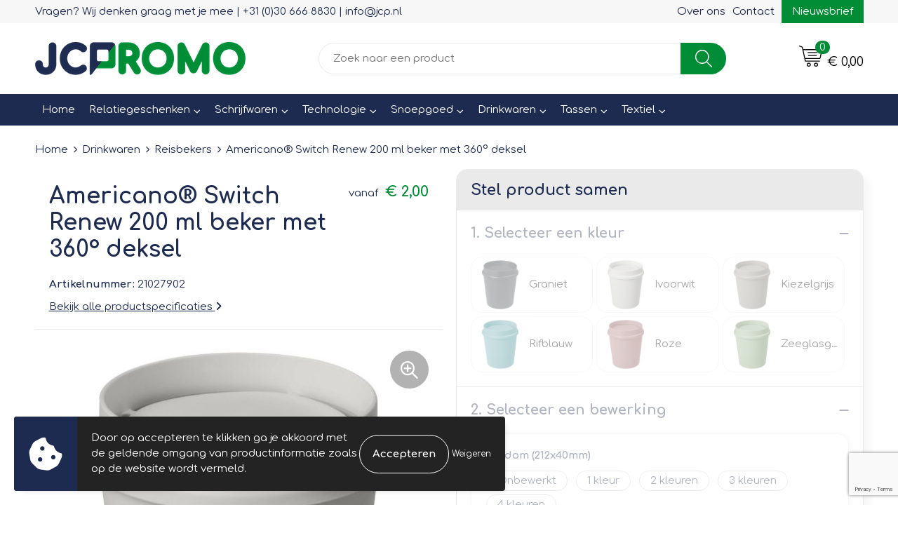

--- FILE ---
content_type: text/html; charset=UTF-8
request_url: https://jcpromo.nl/drinkwaren/reisbekers/americano-switch-renew-200-ml-beker-met-360-deksel
body_size: 33929
content:
<!DOCTYPE HTML>
<html lang="nl">
<head>
    <meta http-equiv="X-UA-Compatible" content="IE=Edge"/>
    <script type="text/javascript" nonce="dViY4qFguei8jaLslkC9eSy7hTA=">
        var baseUrl = '';
        var permalink = 'drinkwaren/reisbekers/americano-switch-renew-200-ml-beker-met-360-deksel';
    </script>
    <meta http-equiv="Content-Type" content="text/html;charset=UTF-8" />
<meta name="robots" content="index, follow" />
<meta name="description" content="Americano® Switch Renew enkelwandige 200 ml beker. Dankzij het innovatieve 360° deksel kun je vanaf elke kant van de beker drinken en wordt elke drinkervaring verbeterd met een sterker aroma van de door jou gekozen drank. De beker bevat 25% plastic afkomstig van suikerriet, waardoor er minder nieuw plastic nodig is. Het deksel en de beker zijn siliconenvrij, vaatwasmachinebestendig, magnetronbestendig en BPA-vrij. Als onderdeel van de Americano® Switch-familie, kun je je beker personaliseren door een deksel en handgreep naar wens toe te voegen. Gemaakt in het Verenigd Koninkrijk. Verpakt in een gerecyclede PE plastic zak." />
<meta property="og:type" content="product" />
<meta property="og:title" content="Americano® Switch Renew 200 ml beker met 360° deksel | Reisbekers | Drinkwaren" />
<meta property="og:description" content="Americano® Switch Renew enkelwandige 200 ml beker. Dankzij het innovatieve 360° deksel kun je vanaf elke kant van de beker drinken en wordt elke drinkervaring verbeterd met een sterker aroma van de door jou gekozen drank. De beker bevat 25% plastic afkomstig van suikerriet, waardoor er minder nieuw plastic nodig is. Het deksel en de beker zijn siliconenvrij, vaatwasmachinebestendig, magnetronbestendig en BPA-vrij. Als onderdeel van de Americano® Switch-familie, kun je je beker personaliseren door een deksel en handgreep naar wens toe te voegen. Gemaakt in het Verenigd Koninkrijk. Verpakt in een gerecyclede PE plastic zak." />
<meta property="og:image" content="https://975b01e03e94db9022cb-1d2043887f30fc26a838f63fac86383c.ssl.cf1.rackcdn.com/6325416ac61ca95bf2aa8410207d37c75bd06912_600_600_fill.jpg" />
<meta property="og:url" content="https://jcpromo.nl/drinkwaren/reisbekers/americano-switch-renew-200-ml-beker-met-360-deksel" />
<meta name="viewport" content="width=device-width, initial-scale=1" />
<meta name="google-site-verification" content="hgXx0wzkkIk7X4BCToVBdH_di-vWfiEwsUv6h4Qxd8w" />
<link rel="shortcut icon" type="image/x-icon" href="https://c31de3cd013b2007072c-5d730502755b3f5529c5462007690664.ssl.cf1.rackcdn.com/faviconFile-1679045417.png" />
<link rel="canonical" href="https://jcpromo.nl/drinkwaren/reisbekers/americano-switch-renew-200-ml-beker-met-360-deksel" />
<link rel="stylesheet" type="text/css" href="/assets/15ae7fc8/css/style.css" />
<link rel="stylesheet" type="text/css" href="/uploads/css/installation.css" />
<link rel="stylesheet" type="text/css" href="/assets/4b9418a4/pager.css" />
<style type="text/css" media="screen">

        #configuration-placeholder-widget-693 a {
            
            color: #ffffff;
            
        }
        
</style>
<style type="text/css">

</style>
<style type="text/css">

</style>
<script type="text/javascript" src="https://www.google.com/recaptcha/api.js?render=6Ldp3PcpAAAAALbWAcbQuT50qVbDFykKMj6ZgcEJ" async="async" nonce="dViY4qFguei8jaLslkC9eSy7hTA="></script>
<script type="text/javascript" nonce="dViY4qFguei8jaLslkC9eSy7hTA=">
// https://github.com/filamentgroup/loadCSS
    !function(e){"use strict"
    var n=function(n,t,o){function i(e){return f.body?e():void setTimeout(function(){i(e)})}var d,r,a,l,f=e.document,s=f.createElement("link"),u=o||"all"
    return t?d=t:(r=(f.body||f.getElementsByTagName("head")[0]).childNodes,d=r[r.length-1]),a=f.styleSheets,s.rel="stylesheet",s.href=n,s.media="only x",i(function(){d.parentNode.insertBefore(s,t?d:d.nextSibling)}),l=function(e){for(var n=s.href,t=a.length;t--;)if(a[t].href===n)return e()
    setTimeout(function(){l(e)})},s.addEventListener&&s.addEventListener("load",function(){this.media=u}),s.onloadcssdefined=l,l(function(){s.media!==u&&(s.media=u)}),s}
    "undefined"!=typeof exports?exports.loadCSS=n:e.loadCSS=n}("undefined"!=typeof global?global:this)
loadCSS("/assets/59283338/jquery-ui-1.8.21.custom.css");
loadCSS("/assets/45a91dcd/typeahead.css?v=20161031");
loadCSS("/assets/15ae7fc8/js/vendor/light-gallery/css/lightGallery.css");
loadCSS("/assets/b909a56a/css/screen.css");
window.dataLayer = window.dataLayer || [];
function gtag(){
    dataLayer.push(arguments);
}
gtag('consent', 'default', {"ad_storage":"denied","analytics_storage":"denied","ad_user_data":"denied","ad_personalization":"denied","functionality_storage":"denied","personalization_storage":"denied","security_storage":"granted"});

(function(w,d,s,l,i){w[l]=w[l]||[];w[l].push({'gtm.start':
new Date().getTime(),event:'gtm.js'});var f=d.getElementsByTagName(s)[0],
j=d.createElement(s),dl=l!='dataLayer'?'&l='+l:'';j.async=true;j.src=
'https://www.googletagmanager.com/gtm.js?id='+i+dl;f.parentNode.insertBefore(j,f);
})(window,document,'script','dataLayer','GTM-NQ47X59F');

document.addEventListener('cookiesEnabled', function() {
    gtag('consent', 'update', {
        'ad_storage': 'granted',
        'analytics_storage': 'granted',
        'ad_user_data': 'granted',
        'ad_personalization': 'granted',
        'functionality_storage': 'granted',
        'personalization_storage': 'granted',
        'security_storage': 'granted'
    });
});
</script>
<title>JCPromo | Americano® Switch Renew 200 ml beker met 360° deksel | Reisbekers | Drinkwaren</title>
    <script src="https://kit.fontawesome.com/76e029abd3.js" crossorigin="anonymous"></script>

<link rel="preconnect" href="https://fonts.googleapis.com">
<link rel="preconnect" href="https://fonts.gstatic.com" crossorigin>
<link href="https://fonts.googleapis.com/css2?family=Comfortaa:wght@300;400;700&display=swap" rel="stylesheet"></head>
<body lang="nl"><!-- Google Tag Manager (noscript) -->
<noscript><iframe src="https://www.googletagmanager.com/ns.html?id=GTM-NQ47X59F"
height="0" width="0" style="display:none;visibility:hidden"></iframe></noscript>
<!-- End Google Tag Manager (noscript) -->

<div id="container" class="logged-out productSet productSet-567720 category-460045 rootCategory-538022">
    <header>
    <div id="placeholder-header-top-wrapper">
        <div class="row collapse">
            <div id="placeholder-header-top"><div id="configuration-placeholder-widget-687" data-loadbyajax="0" data-reloadbyajax="0" data-widgetid="19" class="widget widget-19 widget-duplicaat no-padding no-padding twelveColumnWidth" style=""><div id="configuration-placeholder-widget-811" data-loadbyajax="0" data-reloadbyajax="0" data-widgetid="7" class="widget widget-7 widget-menu top-menu twelveColumnWidth tabletTwelveColumnWidth mobileTwelveColumnWidth horizontal-margin show-for-large-up" style=""><ul class="custom no-images" id="yw1">
<li class="custom-item item-0 custom resource-341786" data-cachedresource="menu-341786" data-menutype="custom"><span target="_self">Vragen? Wij denken graag met je mee | +31 (0)30 666 8830 | info@jcp.nl</span></li>
<li class="custom-item item-1 staticPage resource-341787" data-cachedresource="menu-341787" data-menutype="staticPage"><a target="_self" href="https://jcpromo.nl/over-ons">Over ons</a></li>
<li class="custom-item item-2 staticPage resource-341788" data-cachedresource="menu-341788" data-menutype="staticPage"><a target="_self" href="https://jcpromo.nl/contact">Contact</a></li>
<li class="custom-item item-3 staticPage resource-341789" data-cachedresource="menu-341789" data-menutype="staticPage"><a target="_self" href="https://jcpromo.nl/nieuwsbrief">Nieuwsbrief</a></li>
</ul></div><!-- Time: 0.00076794624328613 --><div class="clear"></div></div><!-- Time: 0.0015759468078613 --><div class="clear"></div></div>        </div>
    </div>

    <div id="placeholder-header-wrapper">
        <div class="row collapse">
            <div id="placeholder-header"><div id="configuration-placeholder-widget-688" data-loadbyajax="0" data-reloadbyajax="0" data-widgetid="19" class="widget widget-19 widget-duplicaat no-padding no-padding twelveColumnWidth" style=""><div id="configuration-placeholder-widget-644" data-loadbyajax="0" data-reloadbyajax="0" data-widgetid="12" class="widget widget-12 widget-afbeelding logo my-lg-3 mt-md-2 mt-sm-2 threeColumnWidth tabletSixColumnWidth mobileTwelveColumnWidth horizontal-margin hide-for-small-only" style=""><a href="/"><img style="" class="default-image" data-defaultimage="/uploads/editor/1678874278_logo.png" src="/uploads/editor/1678874278_logo.png" alt="Logo" /></a></div><!-- Time: 0.00022697448730469 --><div id="configuration-placeholder-widget-806" data-loadbyajax="0" data-reloadbyajax="0" data-widgetid="9" class="widget widget-9 widget-filter searchbar my-lg-3 my-md-2 my-sm-2 sixColumnWidth mobileTwelveColumnWidth horizontal-margin" style=""><form id="filter-form-static-176940469199933" onsubmit="return false;" action="https://jcpromo.nl/site/searchCategory" method="GET"><script type="text/javascript" nonce="dViY4qFguei8jaLslkC9eSy7hTA=">
    var categoriesLanguage = 'nl';
    var categoriesUrl = '/categories.json';
</script>
<input autocomplete="off" placeholder="Zoek naar een product" type="text"
       value="" name="FilterForm[name]" id="typeahead"/>
<a href="javascript:void(0);" class="search-submit-link" onclick="$(this).closest('form').find('input[type=text]').trigger('submit');">
    <span style="display:none;"></span>
</a></form></div><!-- Time: 0.0033249855041504 --><div id="configuration-placeholder-widget-810" data-loadbyajax="0" data-reloadbyajax="0" data-widgetid="8" class="widget widget-8 widget-winkelwagen offer my-lg-3 mt-md-2 mt-sm-2 horizontal-margin" style=""><div class="cartDialog" id="shopping-cart-dialog-810">
<p class="row">Het product is aan de winkelmand toegevoegd</p></div><div class="shoppingCart item-0">
    <a>
    <div class="cart-icon">
        <svg id="Layer_1" data-name="Layer 1" xmlns="http://www.w3.org/2000/svg" viewBox="0 0 23.7383 32.5586">
            <defs><style>.cls-1 {fill: none;}</style></defs>
            <rect class="cls-1" x="15.5752" y="11.6841" width="4.2832" height="9.1899" />
            <rect class="cls-1" x="9.4658" y="11.6841" width="4.8594" height="9.1899" />
            <rect class="cls-1" x="3.7969" y="11.6841" width="4.4189" height="9.1899" />
            <path class="cls-1" d="M1.5,31.0234l20.7031.0352.0352-29.5239L1.5,1.5ZM14.7988,25.1H3.1724a.625.625,0,1,1,0-1.25H14.7988a.625.625,0,0,1,0,1.25Zm3.6817,1.24a.625.625,0,0,1,0,1.25H3.2549a.625.625,0,1,1,0-1.25Zm1.6465,3.5235H3.2549a.625.625,0,0,1,0-1.25H20.127a.625.625,0,0,1,0,1.25ZM14.95,2.873h5.5625a.625.625,0,0,1,0,1.25H14.95a.625.625,0,0,1,0-1.25Zm0,2.1763h5.5625a.625.625,0,0,1,0,1.25H14.95a.625.625,0,0,1,0-1.25Zm0,2.5815h5.5625a.625.625,0,0,1,0,1.25H14.95a.625.625,0,0,1,0-1.25ZM3.1724,2.873h5.563a.625.625,0,0,1,0,1.25H3.1724a.625.625,0,0,1,0-1.25Zm0,2.1763h5.563a.625.625,0,0,1,0,1.25H3.1724a.625.625,0,0,1,0-1.25Zm0,2.5815h5.563a.625.625,0,1,1,0,1.25H3.1724a.625.625,0,0,1,0-1.25Zm-.6255,3.4283a.625.625,0,0,1,.625-.625H20.4834a.6253.6253,0,0,1,.625.625v10.44a.6256.6256,0,0,1-.625.625H3.1719a.6253.6253,0,0,1-.625-.625Z" transform="translate(0 0)" />
            <path d="M22.2031,0H1.3584A1.3625,1.3625,0,0,0,0,1.3584v29.665a1.5366,1.5366,0,0,0,1.5347,1.5352H22.2031a1.5367,1.5367,0,0,0,1.5352-1.5352V1.5347A1.5366,1.5366,0,0,0,22.2031,0Zm0,31.0586L1.5,31.0234V1.5l20.7383.0347Z" transform="translate(0 0)" />
            <path d="M3.1719,22.124H20.4834a.6256.6256,0,0,0,.625-.625v-10.44a.6253.6253,0,0,0-.625-.625H3.1719a.625.625,0,0,0-.625.625v10.44A.6253.6253,0,0,0,3.1719,22.124Zm6.2939-1.25v-9.19h4.8594v9.19Zm10.3926,0H15.5752v-9.19h4.2832Zm-16.0615-9.19H8.2158v9.19H3.7969Z" transform="translate(0 0)" />
            <path d="M14.7988,23.85H3.1724a.625.625,0,1,0,0,1.25H14.7988a.625.625,0,0,0,0-1.25Z" transform="translate(0 0)" />
            <path d="M2.63,26.9648a.6252.6252,0,0,0,.625.625H18.4805a.625.625,0,0,0,0-1.25H3.2549A.6253.6253,0,0,0,2.63,26.9648Z" transform="translate(0 0)" />
            <path d="M20.127,28.6133H3.2549a.625.625,0,0,0,0,1.25H20.127a.625.625,0,0,0,0-1.25Z" transform="translate(0 0)" />
            <path d="M3.1724,4.123h5.563a.625.625,0,0,0,0-1.25H3.1724a.625.625,0,0,0,0,1.25Z" transform="translate(0 0)" />
            <path d="M14.95,4.123h5.5625a.625.625,0,0,0,0-1.25H14.95a.625.625,0,0,0,0,1.25Z" transform="translate(0 0)" />
            <path d="M14.95,6.2993h5.5625a.625.625,0,0,0,0-1.25H14.95a.625.625,0,0,0,0,1.25Z" transform="translate(0 0)" />
            <path d="M14.95,8.8808h5.5625a.625.625,0,0,0,0-1.25H14.95a.625.625,0,0,0,0,1.25Z" transform="translate(0 0)" />
            <path d="M3.1724,6.2993h5.563a.625.625,0,0,0,0-1.25H3.1724a.625.625,0,0,0,0,1.25Z" transform="translate(0 0)" />
            <path d="M3.1724,8.8808h5.563a.625.625,0,1,0,0-1.25H3.1724a.625.625,0,0,0,0,1.25Z" transform="translate(0 0)" />
        </svg>
        <span class="item-count">0</span>
    </div>
    <span>Op aanvraag</span>
    </a>
    <div class="shopping-cart-detail">
        <div class="shopping-cart" id="shopping-cart-810-1769404691">
<div class="">
<span class="empty">De offertemand is leeg!</span></div><div class="keys" style="display:none" title="/drinkwaren/reisbekers/americano-switch-renew-200-ml-beker-met-360-deksel"></div>
</div>
<div class="cartfooter">
    <a class="button" href="/offerRequest">Naar offertemand</a>
</div>

    </div>
</div>
</div><!-- Time: 0.0043680667877197 --><div id="configuration-placeholder-widget-809" data-loadbyajax="0" data-reloadbyajax="0" data-widgetid="8" class="widget widget-8 widget-winkelwagen cart my-lg-3 mt-md-2 mt-sm-2 oneColumnWidth horizontal-margin" style=""><div class="cartDialog" id="shopping-cart-dialog-809">
<p class="row">Het product is aan de winkelmand toegevoegd</p></div><div class="cart shoppingCart item-0">
    <a>
    <div class="cart-icon">
        <svg id="Layer_1" data-name="Layer 1" xmlns="http://www.w3.org/2000/svg" viewBox="0 0 37.9289 35.0701">
            <defs><style>.cls-1 {fill: none;}</style></defs>
            <path class="cls-1" d="M15.95,30.01a1.78,1.78,0,1,0,1.78,1.78A1.7826,1.7826,0,0,0,15.95,30.01Z" transform="translate(0.0001 -0.0002)" />
            <path class="cls-1" d="M27.74,30.01A1.78,1.78,0,1,0,29.52,31.79,1.7825,1.7825,0,0,0,27.74,30.01Z" transform="translate(0.0001 -0.0002)" />
            <path class="cls-1" d="M35.8994,7.48H7.1218L9.9492,20.79h23.375a.5245.5245,0,0,0,.5137-.41L36.416,8.1255a.5153.5153,0,0,0,.0127-.1143.53.53,0,0,0-.5293-.5312ZM28.28,17.26H15.39a.75.75,0,1,1,0-1.5H28.28a.75.75,0,1,1,0,1.5Zm.71-4.87H14.6a.75.75,0,0,1,0-1.5H28.99a.75.75,0,0,1,0,1.5Z" transform="translate(0.0001 -0.0002)" />
            <path d="M37.3359,6.5757A2.0178,2.0178,0,0,0,35.9,5.98H6.8032l-.73-3.4366a.75.75,0,0,0-.44-.5336L1.0435.06A.75.75,0,1,0,.4565,1.44L4.688,3.2378l3.8844,18.29L8.57,21.54a.7394.7394,0,0,0,.071.31l.8953,4.2157a.7508.7508,0,0,0,.7339.5947H33.65a.75.75,0,0,0,0-1.5H10.8774l-.61-2.87h23.06a2.0331,2.0331,0,0,0,1.9766-1.5957l2.5791-12.26a2.0313,2.0313,0,0,0-.5479-1.8589Zm-.92,1.55L33.8379,20.38a.5245.5245,0,0,1-.5137.41H9.9492L7.1218,7.48H35.8994a.53.53,0,0,1,.5293.5312A.5153.5153,0,0,1,36.416,8.1255Z" transform="translate(0.0001 -0.0002)" />
            <path d="M28.99,10.89H14.6a.75.75,0,0,0,0,1.5H28.99a.75.75,0,0,0,0-1.5Z" transform="translate(0.0001 -0.0002)" />
            <path d="M28.28,15.76H15.39a.75.75,0,1,0,0,1.5H28.28a.75.75,0,1,0,0-1.5Z" transform="translate(0.0001 -0.0002)" />
            <path d="M15.95,28.51a3.28,3.28,0,1,0,3.28,3.28A3.2841,3.2841,0,0,0,15.95,28.51Zm0,5.0605a1.78,1.78,0,1,1,1.78-1.78A1.7826,1.7826,0,0,1,15.95,33.57Z" transform="translate(0.0001 -0.0002)" />
            <path d="M27.74,28.51A3.28,3.28,0,1,0,31.02,31.79,3.2841,3.2841,0,0,0,27.74,28.51Zm0,5.0605A1.78,1.78,0,1,1,29.52,31.79,1.7825,1.7825,0,0,1,27.74,33.57Z" transform="translate(0.0001 -0.0002)" />
        </svg>
        <span class="item-count">0</span>
    </div>
    <span>€ 0,00</span>
    </a>
    <div class="shopping-cart-detail">
        <div class="shopping-cart" id="shopping-cart-809-1769404691">
<div class="">
<span class="empty">De winkelwagen is leeg!</span></div><div class="keys" style="display:none" title="/drinkwaren/reisbekers/americano-switch-renew-200-ml-beker-met-360-deksel"></div>
</div>
<div class="cartfooter">
    <div class="carttotal">
        <strong>Subtotaal:</strong>
         <span class="subtotal">€ 0,00</span>
    </div>
    <a class="button" href="/checkout">Naar winkelwagen</a>
</div>
    </div>
</div></div><!-- Time: 0.0031931400299072 --><div id="configuration-placeholder-widget-812" data-loadbyajax="0" data-reloadbyajax="0" data-widgetid="7" class="widget widget-7 widget-menu no-padding no-padding hide-for-large-up" style=""><div class="mobile-menu">

    <nav class="nav-bar">
        <section class="menu-toggle">
            <a><img class="open" src="https://57e5f77c3915c5107909-3850d28ea2ad19caadcd47824dc23575.ssl.cf1.rackcdn.com/1598451392_menubar.png" alt="Streepjes" /></a>
            <a><img class="close" src="https://57e5f77c3915c5107909-3850d28ea2ad19caadcd47824dc23575.ssl.cf1.rackcdn.com/1598451414_crossbar.png" alt="Kruisje" /></a>
        </section>

        <section class="logo">
            <img src="https://799d311b1370fba529fb-56c0954a523304780b2bb5fef514016d.ssl.cf1.rackcdn.com/1679045703_jcp-white.png" alt="Logo">
        </section>

        <section class="small-menu">
            <a href='tel:+31306668830'><i class="fas fa-phone-alt"></i></a>
            <a href='mailto:info@jcp.nl'><i class="fas fa-envelope"></i></a>
        </section>
    </nav>

    <aside class="nav-bar-menu">
        <ul class="custom no-images" id="yw2">
<li class="custom-item item-0 url resource-341791" data-cachedresource="menu-341791" data-menutype="url"><a target="_self" href="/">Home</a></li>
<li data-permalink="relatiegeschenken" data-isoutlet="" data-cachedresource="menu-341792" class="custom-item item-1 category resource-341792 children" title="Relatiegeschenken" data-menutype="category"><a href="https://jcpromo.nl/relatiegeschenken">Relatiegeschenken</a>
<ul>
<li data-permalink="relatiegeschenken/geschenksets" data-isoutlet="" data-cachedresource="category-567095" class="item-0 resource-567095 category-item" title="Geschenksets"><a href="https://jcpromo.nl/relatiegeschenken/geschenksets">Geschenksets</a></li>
<li data-permalink="relatiegeschenken/bloemen-planten-en-bomen" data-isoutlet="" data-cachedresource="category-569787" class="item-1 resource-569787 category-item" title="Bloemen, planten en bomen"><a href="https://jcpromo.nl/relatiegeschenken/bloemen-planten-en-bomen">Bloemen, planten en bomen</a></li>
<li data-permalink="relatiegeschenken/brievenbuspakketten" data-isoutlet="" data-cachedresource="category-539882" class="item-2 resource-539882 category-item" title="Brievenbuspakketten"><a href="https://jcpromo.nl/relatiegeschenken/brievenbuspakketten">Brievenbuspakketten</a></li>
<li data-permalink="relatiegeschenken/aanstekers" data-isoutlet="" data-cachedresource="category-460136" class="item-3 resource-460136 category-item" title="Aanstekers"><a href="https://jcpromo.nl/relatiegeschenken/aanstekers">Aanstekers</a></li>
<li data-permalink="relatiegeschenken/feestartikelen" data-isoutlet="" data-cachedresource="category-459950" class="item-4 resource-459950 category-item" title="Feestartikelen"><a href="https://jcpromo.nl/relatiegeschenken/feestartikelen">Feestartikelen</a></li>
<li data-permalink="relatiegeschenken/fitness" data-isoutlet="" data-cachedresource="category-460161" class="item-5 resource-460161 category-item" title="Fitness"><a href="https://jcpromo.nl/relatiegeschenken/fitness">Fitness</a></li>
<li data-permalink="relatiegeschenken/huis-tuin-en-keuken" data-isoutlet="" data-cachedresource="category-459154" class="item-6 resource-459154 category-item" title="Huis, Tuin en Keuken"><a href="https://jcpromo.nl/relatiegeschenken/huis-tuin-en-keuken">Huis, Tuin en Keuken</a></li>
<li data-permalink="relatiegeschenken/kantoor-en-zakelijk" data-isoutlet="" data-cachedresource="category-459215" class="item-7 resource-459215 category-item" title="Kantoorartikelen"><a href="https://jcpromo.nl/relatiegeschenken/kantoor-en-zakelijk">Kantoorartikelen</a></li>
<li data-permalink="relatiegeschenken/kinderen-peuters-en-babys" data-isoutlet="" data-cachedresource="category-460585" class="item-8 resource-460585 category-item" title="Kinderen, Peuters en Baby&#039;s"><a href="https://jcpromo.nl/relatiegeschenken/kinderen-peuters-en-babys">Kinderen, Peuters en Baby's</a></li>
<li data-permalink="relatiegeschenken/klokken-horloges-en-weerstations" data-isoutlet="" data-cachedresource="category-460416" class="item-9 resource-460416 category-item" title="Klokken, horloges en weerstations"><a href="https://jcpromo.nl/relatiegeschenken/klokken-horloges-en-weerstations">Klokken, horloges en weerstations</a></li>
<li data-permalink="relatiegeschenken/lampen-en-gereedschap" data-isoutlet="" data-cachedresource="category-459600" class="item-10 resource-459600 category-item" title="Lampen en Gereedschap"><a href="https://jcpromo.nl/relatiegeschenken/lampen-en-gereedschap">Lampen en Gereedschap</a></li>
<li data-permalink="relatiegeschenken/persoonlijke-verzorging" data-isoutlet="" data-cachedresource="category-459144" class="item-11 resource-459144 category-item" title="Persoonlijke verzorging"><a href="https://jcpromo.nl/relatiegeschenken/persoonlijke-verzorging">Persoonlijke verzorging</a></li>
<li data-permalink="relatiegeschenken/reisbenodigdheden" data-isoutlet="" data-cachedresource="category-459181" class="item-12 resource-459181 category-item" title="Reisbenodigdheden"><a href="https://jcpromo.nl/relatiegeschenken/reisbenodigdheden">Reisbenodigdheden</a></li>
<li data-permalink="relatiegeschenken/spellen-voor-binnen-en-buiten" data-isoutlet="" data-cachedresource="category-459313" class="item-13 resource-459313 category-item" title="Spellen voor binnen en buiten"><a href="https://jcpromo.nl/relatiegeschenken/spellen-voor-binnen-en-buiten">Spellen voor binnen en buiten</a></li>
<li data-permalink="relatiegeschenken/veiligheid-auto-en-fiets" data-isoutlet="" data-cachedresource="category-460032" class="item-14 resource-460032 category-item" title="Veiligheid, Auto en Fiets"><a href="https://jcpromo.nl/relatiegeschenken/veiligheid-auto-en-fiets">Veiligheid, Auto en Fiets</a></li>
<li data-permalink="relatiegeschenken/vrije-tijd-en-strand" data-isoutlet="" data-cachedresource="category-459352" class="item-15 resource-459352 category-item" title="Vrije tijd en Strand"><a href="https://jcpromo.nl/relatiegeschenken/vrije-tijd-en-strand">Vrije tijd en Strand</a></li>
<li data-permalink="relatiegeschenken/paraplus" data-isoutlet="" data-cachedresource="category-478996" class="item-16 resource-478996 category-item" title="Paraplu&#039;s"><a href="https://jcpromo.nl/relatiegeschenken/paraplus">Paraplu's</a></li>
<li data-permalink="relatiegeschenken/sleutelhangers-en-lanyards" data-isoutlet="" data-cachedresource="category-487653" class="item-17 resource-487653 category-item" title="Sleutelhangers en Lanyards"><a href="https://jcpromo.nl/relatiegeschenken/sleutelhangers-en-lanyards">Sleutelhangers en Lanyards</a></li>
<li data-permalink="relatiegeschenken/anti-stress" data-isoutlet="" data-cachedresource="category-506819" class="item-18 resource-506819 category-item" title="Anti-stress"><a href="https://jcpromo.nl/relatiegeschenken/anti-stress">Anti-stress</a></li>
<li data-permalink="relatiegeschenken/themapakketten" data-isoutlet="" data-cachedresource="category-540049" class="item-19 resource-540049 category-item" title="Themapakketten"><a href="https://jcpromo.nl/relatiegeschenken/themapakketten">Themapakketten</a></li>
<li data-permalink="relatiegeschenken/levensmiddelen" data-isoutlet="" data-cachedresource="category-461647" class="item-20 resource-461647 category-item" title="Levensmiddelen"><a href="https://jcpromo.nl/relatiegeschenken/levensmiddelen">Levensmiddelen</a></li>
</ul>
</li>
<li data-permalink="schrijfwaren" data-isoutlet="" data-cachedresource="menu-341793" class="custom-item item-2 category resource-341793 children" title="Schrijfwaren" data-menutype="category"><a href="https://jcpromo.nl/schrijfwaren">Schrijfwaren</a>
<ul>
<li data-permalink="schrijfwaren/accessoires-voor-pennen" data-isoutlet="" data-cachedresource="category-583828" class="item-0 resource-583828 category-item" title="Accessoires voor pennen"><a href="https://jcpromo.nl/schrijfwaren/accessoires-voor-pennen">Accessoires voor pennen</a></li>
<li data-permalink="schrijfwaren/balpennen" data-isoutlet="" data-cachedresource="category-461135" class="item-1 resource-461135 category-item" title="Balpennen"><a href="https://jcpromo.nl/schrijfwaren/balpennen">Balpennen</a></li>
<li data-permalink="schrijfwaren/senator-pennen" data-isoutlet="" data-cachedresource="category-538019" class="item-2 resource-538019 category-item" title="Senator pennen"><a href="https://jcpromo.nl/schrijfwaren/senator-pennen">Senator pennen</a></li>
<li data-permalink="schrijfwaren/parker-pennen" data-isoutlet="" data-cachedresource="category-538020" class="item-3 resource-538020 category-item" title="Parker pennen"><a href="https://jcpromo.nl/schrijfwaren/parker-pennen">Parker pennen</a></li>
<li data-permalink="schrijfwaren/houten-pennen" data-isoutlet="" data-cachedresource="category-500035" class="item-4 resource-500035 category-item" title="Houten pennen"><a href="https://jcpromo.nl/schrijfwaren/houten-pennen">Houten pennen</a></li>
<li data-permalink="schrijfwaren/potloden" data-isoutlet="" data-cachedresource="category-485969" class="item-5 resource-485969 category-item" title="Potloden"><a href="https://jcpromo.nl/schrijfwaren/potloden">Potloden</a></li>
<li data-permalink="schrijfwaren/pennensets" data-isoutlet="" data-cachedresource="category-462084" class="item-6 resource-462084 category-item" title="Pennensets"><a href="https://jcpromo.nl/schrijfwaren/pennensets">Pennensets</a></li>
<li data-permalink="schrijfwaren/pennen-in-unieke-vormen" data-isoutlet="" data-cachedresource="category-484141" class="item-7 resource-484141 category-item" title="Pennen in unieke vormen"><a href="https://jcpromo.nl/schrijfwaren/pennen-in-unieke-vormen">Pennen in unieke vormen</a></li>
<li data-permalink="schrijfwaren/touchpennen" data-isoutlet="" data-cachedresource="category-461774" class="item-8 resource-461774 category-item" title="Touchpennen"><a href="https://jcpromo.nl/schrijfwaren/touchpennen">Touchpennen</a></li>
<li data-permalink="schrijfwaren/vulpennen" data-isoutlet="" data-cachedresource="category-461832" class="item-9 resource-461832 category-item" title="Vulpennen"><a href="https://jcpromo.nl/schrijfwaren/vulpennen">Vulpennen</a></li>
<li data-permalink="schrijfwaren/luxe-pennen" data-isoutlet="" data-cachedresource="category-461408" class="item-10 resource-461408 category-item" title="Luxe pennen"><a href="https://jcpromo.nl/schrijfwaren/luxe-pennen">Luxe pennen</a></li>
<li data-permalink="schrijfwaren/multifunctionele-pennen" data-isoutlet="" data-cachedresource="category-460594" class="item-11 resource-460594 category-item" title="Multifunctionele pennen"><a href="https://jcpromo.nl/schrijfwaren/multifunctionele-pennen">Multifunctionele pennen</a></li>
<li data-permalink="schrijfwaren/kinderschrijfwaren" data-isoutlet="" data-cachedresource="category-460248" class="item-12 resource-460248 category-item" title="Kinderschrijfwaren"><a href="https://jcpromo.nl/schrijfwaren/kinderschrijfwaren">Kinderschrijfwaren</a></li>
<li data-permalink="schrijfwaren/markeerstiften" data-isoutlet="" data-cachedresource="category-460245" class="item-13 resource-460245 category-item" title="Markeerstiften"><a href="https://jcpromo.nl/schrijfwaren/markeerstiften">Markeerstiften</a></li>
</ul>
</li>
<li data-permalink="technologie" data-isoutlet="" data-cachedresource="menu-341794" class="custom-item item-3 category resource-341794 children" title="Technologie" data-menutype="category"><a href="https://jcpromo.nl/technologie">Technologie</a>
<ul>
<li data-permalink="technologie/platenspelers" data-isoutlet="" data-cachedresource="category-551998" class="item-0 resource-551998 category-item" title="Platenspelers"><a href="https://jcpromo.nl/technologie/platenspelers">Platenspelers</a></li>
<li data-permalink="technologie/laser-pointers" data-isoutlet="" data-cachedresource="category-503355" class="item-1 resource-503355 category-item" title="Laser pointers"><a href="https://jcpromo.nl/technologie/laser-pointers">Laser pointers</a></li>
<li data-permalink="technologie/zonne-energie-opladers" data-isoutlet="" data-cachedresource="category-508433" class="item-2 resource-508433 category-item" title="Zonne energie opladers"><a href="https://jcpromo.nl/technologie/zonne-energie-opladers">Zonne energie opladers</a></li>
<li data-permalink="technologie/elektrisch-bestuurbaar" data-isoutlet="" data-cachedresource="category-508831" class="item-3 resource-508831 category-item" title="Elektrisch bestuurbaar"><a href="https://jcpromo.nl/technologie/elektrisch-bestuurbaar">Elektrisch bestuurbaar</a></li>
<li data-permalink="technologie/stylussen" data-isoutlet="" data-cachedresource="category-510200" class="item-4 resource-510200 category-item" title="Stylussen"><a href="https://jcpromo.nl/technologie/stylussen">Stylussen</a></li>
<li data-permalink="technologie/selfie-sticks" data-isoutlet="" data-cachedresource="category-514695" class="item-5 resource-514695 category-item" title="Selfie sticks"><a href="https://jcpromo.nl/technologie/selfie-sticks">Selfie sticks</a></li>
<li data-permalink="technologie/virtual-reality" data-isoutlet="" data-cachedresource="category-639507" class="item-6 resource-639507 category-item" title="Virtual reality"><a href="https://jcpromo.nl/technologie/virtual-reality">Virtual reality</a></li>
<li data-permalink="technologie/tabletstandaards-en-accessoires" data-isoutlet="" data-cachedresource="category-503339" class="item-7 resource-503339 category-item" title="Tabletstandaards en accessoires"><a href="https://jcpromo.nl/technologie/tabletstandaards-en-accessoires">Tabletstandaards en accessoires</a></li>
<li data-permalink="technologie/radios" data-isoutlet="" data-cachedresource="category-502783" class="item-8 resource-502783 category-item" title="Radio&#039;s"><a href="https://jcpromo.nl/technologie/radios">Radio's</a></li>
<li data-permalink="technologie/usb-stekkers" data-isoutlet="" data-cachedresource="category-502642" class="item-9 resource-502642 category-item" title="USB Stekkers"><a href="https://jcpromo.nl/technologie/usb-stekkers">USB Stekkers</a></li>
<li data-permalink="technologie/audio-oordopjes" data-isoutlet="" data-cachedresource="category-460322" class="item-10 resource-460322 category-item" title="Audio oordopjes"><a href="https://jcpromo.nl/technologie/audio-oordopjes">Audio oordopjes</a></li>
<li data-permalink="technologie/speakers-en-speakeraccessoires" data-isoutlet="" data-cachedresource="category-460333" class="item-11 resource-460333 category-item" title="Speakers en Speakeraccessoires"><a href="https://jcpromo.nl/technologie/speakers-en-speakeraccessoires">Speakers en Speakeraccessoires</a></li>
<li data-permalink="technologie/hoofdtelefoons" data-isoutlet="" data-cachedresource="category-460339" class="item-12 resource-460339 category-item" title="Hoofdtelefoons"><a href="https://jcpromo.nl/technologie/hoofdtelefoons">Hoofdtelefoons</a></li>
<li data-permalink="technologie/powerbanks" data-isoutlet="" data-cachedresource="category-460389" class="item-13 resource-460389 category-item" title="Powerbanks"><a href="https://jcpromo.nl/technologie/powerbanks">Powerbanks</a></li>
<li data-permalink="technologie/telefoonstandaards-en-accessoires" data-isoutlet="" data-cachedresource="category-460397" class="item-14 resource-460397 category-item" title="Telefoonstandaards en accessoires"><a href="https://jcpromo.nl/technologie/telefoonstandaards-en-accessoires">Telefoonstandaards en accessoires</a></li>
<li data-permalink="technologie/kabels-en-toebehoren" data-isoutlet="" data-cachedresource="category-460610" class="item-15 resource-460610 category-item" title="Kabels en toebehoren"><a href="https://jcpromo.nl/technologie/kabels-en-toebehoren">Kabels en toebehoren</a></li>
<li data-permalink="technologie/usb-sticks" data-isoutlet="" data-cachedresource="category-492210" class="item-16 resource-492210 category-item" title="USB Sticks"><a href="https://jcpromo.nl/technologie/usb-sticks">USB Sticks</a></li>
<li data-permalink="technologie/cameras-en-projectoren" data-isoutlet="" data-cachedresource="category-500165" class="item-17 resource-500165 category-item" title="Camera&#039;s en projectoren"><a href="https://jcpromo.nl/technologie/cameras-en-projectoren">Camera's en projectoren</a></li>
<li data-permalink="technologie/computer-en-laptopaccessoires" data-isoutlet="" data-cachedresource="category-459606" class="item-18 resource-459606 category-item" title="Computer- en Laptopaccessoires"><a href="https://jcpromo.nl/technologie/computer-en-laptopaccessoires">Computer- en Laptopaccessoires</a></li>
</ul>
</li>
<li data-permalink="snoepgoed" data-isoutlet="" data-cachedresource="menu-538023" class="custom-item item-4 category resource-538023 children" title="Snoepgoed" data-menutype="category"><a href="https://jcpromo.nl/snoepgoed">Snoepgoed</a>
<ul>
<li data-permalink="snoepgoed/pasen" data-isoutlet="" data-cachedresource="category-464062" class="item-0 resource-464062 category-item" title="Pasen"><a href="https://jcpromo.nl/snoepgoed/pasen">Pasen</a></li>
<li data-permalink="snoepgoed/pepernoten-koeken-en-strooigoed" data-isoutlet="" data-cachedresource="category-550058" class="item-1 resource-550058 category-item" title="Pepernoten, koeken en strooigoed"><a href="https://jcpromo.nl/snoepgoed/pepernoten-koeken-en-strooigoed">Pepernoten, koeken en strooigoed</a></li>
<li data-permalink="snoepgoed/drop" data-isoutlet="" data-cachedresource="category-463947" class="item-2 resource-463947 category-item" title="Drop"><a href="https://jcpromo.nl/snoepgoed/drop">Drop</a></li>
<li data-permalink="snoepgoed/snoepverpakkingen" data-isoutlet="" data-cachedresource="category-463675" class="item-3 resource-463675 category-item" title="Snoepverpakkingen"><a href="https://jcpromo.nl/snoepgoed/snoepverpakkingen">Snoepverpakkingen</a></li>
<li data-permalink="snoepgoed/chips-kroepoek-en-nootjes" data-isoutlet="" data-cachedresource="category-462755" class="item-4 resource-462755 category-item" title="Chips, kroepoek en nootjes"><a href="https://jcpromo.nl/snoepgoed/chips-kroepoek-en-nootjes">Chips, kroepoek en nootjes</a></li>
<li data-permalink="snoepgoed/snoep" data-isoutlet="" data-cachedresource="category-462254" class="item-5 resource-462254 category-item" title="Snoep"><a href="https://jcpromo.nl/snoepgoed/snoep">Snoep</a></li>
<li data-permalink="snoepgoed/lollies" data-isoutlet="" data-cachedresource="category-462243" class="item-6 resource-462243 category-item" title="Lollies"><a href="https://jcpromo.nl/snoepgoed/lollies">Lollies</a></li>
<li data-permalink="snoepgoed/snoepblikken-en-potten" data-isoutlet="" data-cachedresource="category-462226" class="item-7 resource-462226 category-item" title="Snoepblikken en Potten"><a href="https://jcpromo.nl/snoepgoed/snoepblikken-en-potten">Snoepblikken en Potten</a></li>
<li data-permalink="snoepgoed/koeken" data-isoutlet="" data-cachedresource="category-462223" class="item-8 resource-462223 category-item" title="Koeken"><a href="https://jcpromo.nl/snoepgoed/koeken">Koeken</a></li>
<li data-permalink="snoepgoed/chocolade-en-bonbons" data-isoutlet="" data-cachedresource="category-462215" class="item-9 resource-462215 category-item" title="Chocolade en Bonbons"><a href="https://jcpromo.nl/snoepgoed/chocolade-en-bonbons">Chocolade en Bonbons</a></li>
<li data-permalink="snoepgoed/kauwgum" data-isoutlet="" data-cachedresource="category-462201" class="item-10 resource-462201 category-item" title="Kauwgum"><a href="https://jcpromo.nl/snoepgoed/kauwgum">Kauwgum</a></li>
<li data-permalink="snoepgoed/snoepdoosjes" data-isoutlet="" data-cachedresource="category-462196" class="item-11 resource-462196 category-item" title="Snoepdoosjes"><a href="https://jcpromo.nl/snoepgoed/snoepdoosjes">Snoepdoosjes</a></li>
<li data-permalink="snoepgoed/pepermunt" data-isoutlet="" data-cachedresource="category-462180" class="item-12 resource-462180 category-item" title="Pepermunt"><a href="https://jcpromo.nl/snoepgoed/pepermunt">Pepermunt</a></li>
</ul>
</li>
<li data-permalink="drinkwaren" data-isoutlet="" data-cachedresource="menu-341796" class="custom-item item-5 category resource-341796 children" title="Drinkwaren" data-menutype="category"><a href="https://jcpromo.nl/drinkwaren">Drinkwaren</a>
<ul>
<li data-permalink="drinkwaren/drinkflessen" data-isoutlet="" data-cachedresource="category-459354" class="item-0 resource-459354 category-item" title="Drinkflessen"><a href="https://jcpromo.nl/drinkwaren/drinkflessen">Drinkflessen</a></li>
<li data-permalink="drinkwaren/waterflessen" data-isoutlet="" data-cachedresource="category-499859" class="item-1 resource-499859 category-item" title="Waterflessen"><a href="https://jcpromo.nl/drinkwaren/waterflessen">Waterflessen</a></li>
<li data-permalink="drinkwaren/thermosflessen-en-thermosbekers" data-isoutlet="" data-cachedresource="category-460024" class="item-2 resource-460024 category-item" title="Thermosflessen en Thermosbekers"><a href="https://jcpromo.nl/drinkwaren/thermosflessen-en-thermosbekers">Thermosflessen en Thermosbekers</a></li>
<li data-permalink="drinkwaren/veldflessen" data-isoutlet="" data-cachedresource="category-506779" class="item-3 resource-506779 category-item" title="Veldflessen"><a href="https://jcpromo.nl/drinkwaren/veldflessen">Veldflessen</a></li>
<li data-permalink="drinkwaren/drinkfles-met-karabijnhaak" data-isoutlet="" data-cachedresource="category-504208" class="item-4 resource-504208 category-item" title="Drinkfles met karabijnhaak"><a href="https://jcpromo.nl/drinkwaren/drinkfles-met-karabijnhaak">Drinkfles met karabijnhaak</a></li>
<li data-permalink="drinkwaren/opvouwbare-drinkfles" data-isoutlet="" data-cachedresource="category-499901" class="item-5 resource-499901 category-item" title="Opvouwbare drinkfles"><a href="https://jcpromo.nl/drinkwaren/opvouwbare-drinkfles">Opvouwbare drinkfles</a></li>
<li data-permalink="drinkwaren/bidons-en-sportflessen" data-isoutlet="" data-cachedresource="category-496095" class="item-6 resource-496095 category-item" title="Bidons en Sportflessen"><a href="https://jcpromo.nl/drinkwaren/bidons-en-sportflessen">Bidons en Sportflessen</a></li>
<li data-permalink="drinkwaren/waterflesjes" data-isoutlet="" data-cachedresource="category-461196" class="item-7 resource-461196 category-item" title="Waterflesjes"><a href="https://jcpromo.nl/drinkwaren/waterflesjes">Waterflesjes</a></li>
<li data-permalink="drinkwaren/reisbekers" data-isoutlet="" data-cachedresource="category-460045" class="item-8 resource-460045 category-item" title="Reisbekers"><a href="https://jcpromo.nl/drinkwaren/reisbekers">Reisbekers</a></li>
<li data-permalink="drinkwaren/heupflessen" data-isoutlet="" data-cachedresource="category-511139" class="item-9 resource-511139 category-item" title="Heupflessen"><a href="https://jcpromo.nl/drinkwaren/heupflessen">Heupflessen</a></li>
<li data-permalink="drinkwaren/mokken-bekers-en-kopjes" data-isoutlet="" data-cachedresource="category-459778" class="item-10 resource-459778 category-item" title="Mokken, Bekers en Kopjes"><a href="https://jcpromo.nl/drinkwaren/mokken-bekers-en-kopjes">Mokken, Bekers en Kopjes</a></li>
</ul>
</li>
<li data-permalink="tassen" data-isoutlet="" data-cachedresource="menu-341795" class="custom-item item-6 category resource-341795 children" title="Tassen" data-menutype="category"><a href="https://jcpromo.nl/tassen">Tassen</a>
<ul>
<li data-permalink="tassen/lunchtassen" data-isoutlet="" data-cachedresource="category-547519" class="item-0 resource-547519 category-item" title="Lunchtassen"><a href="https://jcpromo.nl/tassen/lunchtassen">Lunchtassen</a></li>
<li data-permalink="tassen/opbergtassen" data-isoutlet="" data-cachedresource="category-566971" class="item-1 resource-566971 category-item" title="Opbergtassen"><a href="https://jcpromo.nl/tassen/opbergtassen">Opbergtassen</a></li>
<li data-permalink="tassen/crossbody-tassen" data-isoutlet="" data-cachedresource="category-542578" class="item-2 resource-542578 category-item" title="Crossbody tassen"><a href="https://jcpromo.nl/tassen/crossbody-tassen">Crossbody tassen</a></li>
<li data-permalink="tassen/boodschappentassen" data-isoutlet="" data-cachedresource="category-459462" class="item-3 resource-459462 category-item" title="Boodschappentassen"><a href="https://jcpromo.nl/tassen/boodschappentassen">Boodschappentassen</a></li>
<li data-permalink="tassen/rugzakken" data-isoutlet="" data-cachedresource="category-459425" class="item-4 resource-459425 category-item" title="Rugzakken"><a href="https://jcpromo.nl/tassen/rugzakken">Rugzakken</a></li>
<li data-permalink="tassen/katoenen-draagtassen" data-isoutlet="" data-cachedresource="category-499845" class="item-5 resource-499845 category-item" title="Katoenen draagtassen"><a href="https://jcpromo.nl/tassen/katoenen-draagtassen">Katoenen draagtassen</a></li>
<li data-permalink="tassen/koeltassen-en-koelboxen" data-isoutlet="" data-cachedresource="category-459431" class="item-6 resource-459431 category-item" title="Koeltassen en Koelboxen"><a href="https://jcpromo.nl/tassen/koeltassen-en-koelboxen">Koeltassen en Koelboxen</a></li>
<li data-permalink="tassen/duffeltassen" data-isoutlet="" data-cachedresource="category-459520" class="item-7 resource-459520 category-item" title="Duffeltassen"><a href="https://jcpromo.nl/tassen/duffeltassen">Duffeltassen</a></li>
<li data-permalink="tassen/opvouwbare-tassen" data-isoutlet="" data-cachedresource="category-501261" class="item-8 resource-501261 category-item" title="Opvouwbare tassen"><a href="https://jcpromo.nl/tassen/opvouwbare-tassen">Opvouwbare tassen</a></li>
<li data-permalink="tassen/heuptassen" data-isoutlet="" data-cachedresource="category-459484" class="item-9 resource-459484 category-item" title="Heuptassen"><a href="https://jcpromo.nl/tassen/heuptassen">Heuptassen</a></li>
<li data-permalink="tassen/koffers-en-trolleys" data-isoutlet="" data-cachedresource="category-459382" class="item-10 resource-459382 category-item" title="Koffers en Trolleys"><a href="https://jcpromo.nl/tassen/koffers-en-trolleys">Koffers en Trolleys</a></li>
<li data-permalink="tassen/reistassen" data-isoutlet="" data-cachedresource="category-459468" class="item-11 resource-459468 category-item" title="Reistassen"><a href="https://jcpromo.nl/tassen/reistassen">Reistassen</a></li>
<li data-permalink="tassen/sporttassen" data-isoutlet="" data-cachedresource="category-459443" class="item-12 resource-459443 category-item" title="Sporttassen"><a href="https://jcpromo.nl/tassen/sporttassen">Sporttassen</a></li>
<li data-permalink="tassen/papieren-tassen" data-isoutlet="" data-cachedresource="category-488616" class="item-13 resource-488616 category-item" title="Papieren tassen"><a href="https://jcpromo.nl/tassen/papieren-tassen">Papieren tassen</a></li>
<li data-permalink="tassen/toilettassen" data-isoutlet="" data-cachedresource="category-459457" class="item-14 resource-459457 category-item" title="Toilettassen"><a href="https://jcpromo.nl/tassen/toilettassen">Toilettassen</a></li>
<li data-permalink="tassen/fietstassen" data-isoutlet="" data-cachedresource="category-500177" class="item-15 resource-500177 category-item" title="Fietstassen"><a href="https://jcpromo.nl/tassen/fietstassen">Fietstassen</a></li>
<li data-permalink="tassen/jute-tassen" data-isoutlet="" data-cachedresource="category-497886" class="item-16 resource-497886 category-item" title="Jute tassen"><a href="https://jcpromo.nl/tassen/jute-tassen">Jute tassen</a></li>
<li data-permalink="tassen/laptop-hoezen-en-tassen" data-isoutlet="" data-cachedresource="category-474786" class="item-17 resource-474786 category-item" title="Laptop hoezen en tassen"><a href="https://jcpromo.nl/tassen/laptop-hoezen-en-tassen">Laptop hoezen en tassen</a></li>
<li data-permalink="tassen/promotietassen" data-isoutlet="" data-cachedresource="category-573437" class="item-18 resource-573437 category-item" title="Promotietassen"><a href="https://jcpromo.nl/tassen/promotietassen">Promotietassen</a></li>
<li data-permalink="tassen/goodiebags" data-isoutlet="" data-cachedresource="category-582031" class="item-19 resource-582031 category-item" title="Goodiebags"><a href="https://jcpromo.nl/tassen/goodiebags">Goodiebags</a></li>
<li data-permalink="tassen/documententassen" data-isoutlet="" data-cachedresource="category-602006" class="item-20 resource-602006 category-item" title="Documententassen"><a href="https://jcpromo.nl/tassen/documententassen">Documententassen</a></li>
<li data-permalink="tassen/matrozentassen" data-isoutlet="" data-cachedresource="category-603953" class="item-21 resource-603953 category-item" title="Matrozentassen"><a href="https://jcpromo.nl/tassen/matrozentassen">Matrozentassen</a></li>
<li data-permalink="tassen/trolleys" data-isoutlet="" data-cachedresource="category-604089" class="item-22 resource-604089 category-item" title="Trolleys"><a href="https://jcpromo.nl/tassen/trolleys">Trolleys</a></li>
<li data-permalink="tassen/accessoires-voor-tassen" data-isoutlet="" data-cachedresource="category-604363" class="item-23 resource-604363 category-item" title="Accessoires voor tassen"><a href="https://jcpromo.nl/tassen/accessoires-voor-tassen">Accessoires voor tassen</a></li>
<li data-permalink="tassen/aktetassen" data-isoutlet="" data-cachedresource="category-552890" class="item-24 resource-552890 category-item" title="Aktetassen"><a href="https://jcpromo.nl/tassen/aktetassen">Aktetassen</a></li>
<li data-permalink="tassen/draagtassen" data-isoutlet="" data-cachedresource="category-552165" class="item-25 resource-552165 category-item" title="Draagtassen"><a href="https://jcpromo.nl/tassen/draagtassen">Draagtassen</a></li>
<li data-permalink="tassen/schoenentassen" data-isoutlet="" data-cachedresource="category-548677" class="item-26 resource-548677 category-item" title="Schoenentassen"><a href="https://jcpromo.nl/tassen/schoenentassen">Schoenentassen</a></li>
<li data-permalink="tassen/golftassen" data-isoutlet="" data-cachedresource="category-548610" class="item-27 resource-548610 category-item" title="Golftassen"><a href="https://jcpromo.nl/tassen/golftassen">Golftassen</a></li>
<li data-permalink="tassen/schoudertassen" data-isoutlet="" data-cachedresource="category-542722" class="item-28 resource-542722 category-item" title="Schoudertassen"><a href="https://jcpromo.nl/tassen/schoudertassen">Schoudertassen</a></li>
<li data-permalink="tassen/waterbestendige-tassen" data-isoutlet="" data-cachedresource="category-538961" class="item-29 resource-538961 category-item" title="Waterbestendige tassen"><a href="https://jcpromo.nl/tassen/waterbestendige-tassen">Waterbestendige tassen</a></li>
<li data-permalink="tassen/reistassensets" data-isoutlet="" data-cachedresource="category-538518" class="item-30 resource-538518 category-item" title="Reistassensets"><a href="https://jcpromo.nl/tassen/reistassensets">Reistassensets</a></li>
<li data-permalink="tassen/strandtassen" data-isoutlet="" data-cachedresource="category-497981" class="item-31 resource-497981 category-item" title="Strandtassen"><a href="https://jcpromo.nl/tassen/strandtassen">Strandtassen</a></li>
<li data-permalink="tassen/kledingtassen" data-isoutlet="" data-cachedresource="category-617639" class="item-32 resource-617639 category-item" title="Kledingtassen"><a href="https://jcpromo.nl/tassen/kledingtassen">Kledingtassen</a></li>
</ul>
</li>
<li data-permalink="textiel" data-isoutlet="" data-cachedresource="menu-460679" class="custom-item item-7 category resource-460679 children" title="Textiel" data-menutype="category"><a href="https://jcpromo.nl/textiel">Textiel</a>
<ul>
<li data-permalink="textiel/gezichtsmaskers-en-mondkapjes" data-isoutlet="" data-cachedresource="category-587810" class="item-0 resource-587810 category-item" title="Gezichtsmaskers en mondkapjes"><a href="https://jcpromo.nl/textiel/gezichtsmaskers-en-mondkapjes">Gezichtsmaskers en mondkapjes</a></li>
<li data-permalink="textiel/t-shirts" data-isoutlet="" data-cachedresource="category-464207" class="item-1 resource-464207 category-item" title="T-Shirts"><a href="https://jcpromo.nl/textiel/t-shirts">T-Shirts</a></li>
<li data-permalink="textiel/polos" data-isoutlet="" data-cachedresource="category-465247" class="item-2 resource-465247 category-item" title="Polo&#039;s"><a href="https://jcpromo.nl/textiel/polos">Polo's</a></li>
<li data-permalink="textiel/sweaters" data-isoutlet="" data-cachedresource="category-464950" class="item-3 resource-464950 category-item" title="Sweaters"><a href="https://jcpromo.nl/textiel/sweaters">Sweaters</a></li>
<li data-permalink="textiel/vesten" data-isoutlet="" data-cachedresource="category-464547" class="item-4 resource-464547 category-item" title="Vesten"><a href="https://jcpromo.nl/textiel/vesten">Vesten</a></li>
<li data-permalink="textiel/overhemden" data-isoutlet="" data-cachedresource="category-464358" class="item-5 resource-464358 category-item" title="Overhemden"><a href="https://jcpromo.nl/textiel/overhemden">Overhemden</a></li>
<li data-permalink="textiel/sportkleding" data-isoutlet="" data-cachedresource="category-468299" class="item-6 resource-468299 category-item" title="Sportkleding"><a href="https://jcpromo.nl/textiel/sportkleding">Sportkleding</a></li>
<li data-permalink="textiel/jassen" data-isoutlet="" data-cachedresource="category-464648" class="item-7 resource-464648 category-item" title="Jassen"><a href="https://jcpromo.nl/textiel/jassen">Jassen</a></li>
<li data-permalink="textiel/werkkleding" data-isoutlet="" data-cachedresource="category-464164" class="item-8 resource-464164 category-item" title="Werkkleding"><a href="https://jcpromo.nl/textiel/werkkleding">Werkkleding</a></li>
<li data-permalink="textiel/badtextiel-en-douche" data-isoutlet="" data-cachedresource="category-459358" class="item-9 resource-459358 category-item" title="Badtextiel en Douche"><a href="https://jcpromo.nl/textiel/badtextiel-en-douche">Badtextiel en Douche</a></li>
<li data-permalink="textiel/dekens-fleecedekens-en-kussens" data-isoutlet="" data-cachedresource="category-459576" class="item-10 resource-459576 category-item" title="Dekens, Fleecedekens en Kussens"><a href="https://jcpromo.nl/textiel/dekens-fleecedekens-en-kussens">Dekens, Fleecedekens en Kussens</a></li>
<li data-permalink="textiel/kledingaccessoires" data-isoutlet="" data-cachedresource="category-471554" class="item-11 resource-471554 category-item" title="Kledingaccessoires"><a href="https://jcpromo.nl/textiel/kledingaccessoires">Kledingaccessoires</a></li>
<li data-permalink="textiel/bodywarmers" data-isoutlet="" data-cachedresource="category-466932" class="item-12 resource-466932 category-item" title="Bodywarmers"><a href="https://jcpromo.nl/textiel/bodywarmers">Bodywarmers</a></li>
<li data-permalink="textiel/broeken-en-rokken" data-isoutlet="" data-cachedresource="category-465062" class="item-13 resource-465062 category-item" title="Broeken en Rokken"><a href="https://jcpromo.nl/textiel/broeken-en-rokken">Broeken en Rokken</a></li>
<li data-permalink="textiel/regenkleding" data-isoutlet="" data-cachedresource="category-461785" class="item-14 resource-461785 category-item" title="Regenkleding"><a href="https://jcpromo.nl/textiel/regenkleding">Regenkleding</a></li>
<li data-permalink="textiel/peuters-en-babys" data-isoutlet="" data-cachedresource="category-461525" class="item-15 resource-461525 category-item" title="Peuters en Baby&#039;s"><a href="https://jcpromo.nl/textiel/peuters-en-babys">Peuters en Baby's</a></li>
<li data-permalink="textiel/handschoenen-en-sjaals" data-isoutlet="" data-cachedresource="category-460811" class="item-16 resource-460811 category-item" title="Handschoenen en Sjaals"><a href="https://jcpromo.nl/textiel/handschoenen-en-sjaals">Handschoenen en Sjaals</a></li>
<li data-permalink="textiel/caps-hoeden-en-mutsen" data-isoutlet="" data-cachedresource="category-460683" class="item-17 resource-460683 category-item" title="Caps, Hoeden en Mutsen"><a href="https://jcpromo.nl/textiel/caps-hoeden-en-mutsen">Caps, Hoeden en Mutsen</a></li>
<li data-permalink="textiel/ondergoed-sokken-en-nachtkleding" data-isoutlet="" data-cachedresource="category-514613" class="item-18 resource-514613 category-item" title="Ondergoed, Sokken en Nachtkleding"><a href="https://jcpromo.nl/textiel/ondergoed-sokken-en-nachtkleding">Ondergoed, Sokken en Nachtkleding</a></li>
<li data-permalink="textiel/schoenen" data-isoutlet="" data-cachedresource="category-541748" class="item-19 resource-541748 category-item" title="Schoenen"><a href="https://jcpromo.nl/textiel/schoenen">Schoenen</a></li>
</ul>
</li>
</ul>
    </aside>
</div></div><!-- Time: 0.0074818134307861 --><div id="configuration-placeholder-widget-905" data-loadbyajax="0" data-reloadbyajax="0" data-widgetid="1003" class="widget widget-1003 widget-html scroll-top mobileTwelveColumnWidth horizontal-margin" style=""><span id="scroll-button"><i class="fas fa-caret-up"></i></span></div><!-- Time: 0.00022077560424805 --><div class="clear"></div></div><!-- Time: 0.019845962524414 --><div class="clear"></div></div>        </div>
    </div>

    <div id="placeholder-header-bottom-wrapper">
        <div class="row collapse">
            <div id="placeholder-header-bottom"><div id="configuration-placeholder-widget-732" data-loadbyajax="0" data-reloadbyajax="0" data-widgetid="19" class="widget widget-19 widget-duplicaat no-padding no-padding twelveColumnWidth" style=""><div id="configuration-placeholder-widget-647" data-loadbyajax="0" data-reloadbyajax="0" data-widgetid="7" class="widget widget-7 widget-menu main-menu twelveColumnWidth tabletTwelveColumnWidth horizontal-margin show-for-large-up" style=""><ul class="custom no-images" id="yw3">
<li class="custom-item item-0 url resource-341791" data-cachedresource="menu-341791" data-menutype="url"><a target="_self" href="/">Home</a></li>
<li data-permalink="relatiegeschenken" data-isoutlet="" data-cachedresource="menu-341792" class="custom-item item-1 category resource-341792 children" title="Relatiegeschenken" data-menutype="category"><a href="https://jcpromo.nl/relatiegeschenken">Relatiegeschenken</a>
<ul>
<li data-permalink="relatiegeschenken/geschenksets" data-isoutlet="" data-cachedresource="category-567095" class="item-0 resource-567095 category-item" title="Geschenksets"><a href="https://jcpromo.nl/relatiegeschenken/geschenksets">Geschenksets</a></li>
<li data-permalink="relatiegeschenken/bloemen-planten-en-bomen" data-isoutlet="" data-cachedresource="category-569787" class="item-1 resource-569787 category-item" title="Bloemen, planten en bomen"><a href="https://jcpromo.nl/relatiegeschenken/bloemen-planten-en-bomen">Bloemen, planten en bomen</a></li>
<li data-permalink="relatiegeschenken/brievenbuspakketten" data-isoutlet="" data-cachedresource="category-539882" class="item-2 resource-539882 category-item" title="Brievenbuspakketten"><a href="https://jcpromo.nl/relatiegeschenken/brievenbuspakketten">Brievenbuspakketten</a></li>
<li data-permalink="relatiegeschenken/aanstekers" data-isoutlet="" data-cachedresource="category-460136" class="item-3 resource-460136 category-item" title="Aanstekers"><a href="https://jcpromo.nl/relatiegeschenken/aanstekers">Aanstekers</a></li>
<li data-permalink="relatiegeschenken/feestartikelen" data-isoutlet="" data-cachedresource="category-459950" class="item-4 resource-459950 category-item" title="Feestartikelen"><a href="https://jcpromo.nl/relatiegeschenken/feestartikelen">Feestartikelen</a></li>
<li data-permalink="relatiegeschenken/fitness" data-isoutlet="" data-cachedresource="category-460161" class="item-5 resource-460161 category-item" title="Fitness"><a href="https://jcpromo.nl/relatiegeschenken/fitness">Fitness</a></li>
<li data-permalink="relatiegeschenken/huis-tuin-en-keuken" data-isoutlet="" data-cachedresource="category-459154" class="item-6 resource-459154 category-item" title="Huis, Tuin en Keuken"><a href="https://jcpromo.nl/relatiegeschenken/huis-tuin-en-keuken">Huis, Tuin en Keuken</a></li>
<li data-permalink="relatiegeschenken/kantoor-en-zakelijk" data-isoutlet="" data-cachedresource="category-459215" class="item-7 resource-459215 category-item" title="Kantoorartikelen"><a href="https://jcpromo.nl/relatiegeschenken/kantoor-en-zakelijk">Kantoorartikelen</a></li>
<li data-permalink="relatiegeschenken/kinderen-peuters-en-babys" data-isoutlet="" data-cachedresource="category-460585" class="item-8 resource-460585 category-item" title="Kinderen, Peuters en Baby&#039;s"><a href="https://jcpromo.nl/relatiegeschenken/kinderen-peuters-en-babys">Kinderen, Peuters en Baby's</a></li>
<li data-permalink="relatiegeschenken/klokken-horloges-en-weerstations" data-isoutlet="" data-cachedresource="category-460416" class="item-9 resource-460416 category-item" title="Klokken, horloges en weerstations"><a href="https://jcpromo.nl/relatiegeschenken/klokken-horloges-en-weerstations">Klokken, horloges en weerstations</a></li>
<li data-permalink="relatiegeschenken/lampen-en-gereedschap" data-isoutlet="" data-cachedresource="category-459600" class="item-10 resource-459600 category-item" title="Lampen en Gereedschap"><a href="https://jcpromo.nl/relatiegeschenken/lampen-en-gereedschap">Lampen en Gereedschap</a></li>
<li data-permalink="relatiegeschenken/persoonlijke-verzorging" data-isoutlet="" data-cachedresource="category-459144" class="item-11 resource-459144 category-item" title="Persoonlijke verzorging"><a href="https://jcpromo.nl/relatiegeschenken/persoonlijke-verzorging">Persoonlijke verzorging</a></li>
<li data-permalink="relatiegeschenken/reisbenodigdheden" data-isoutlet="" data-cachedresource="category-459181" class="item-12 resource-459181 category-item" title="Reisbenodigdheden"><a href="https://jcpromo.nl/relatiegeschenken/reisbenodigdheden">Reisbenodigdheden</a></li>
<li data-permalink="relatiegeschenken/spellen-voor-binnen-en-buiten" data-isoutlet="" data-cachedresource="category-459313" class="item-13 resource-459313 category-item" title="Spellen voor binnen en buiten"><a href="https://jcpromo.nl/relatiegeschenken/spellen-voor-binnen-en-buiten">Spellen voor binnen en buiten</a></li>
<li data-permalink="relatiegeschenken/veiligheid-auto-en-fiets" data-isoutlet="" data-cachedresource="category-460032" class="item-14 resource-460032 category-item" title="Veiligheid, Auto en Fiets"><a href="https://jcpromo.nl/relatiegeschenken/veiligheid-auto-en-fiets">Veiligheid, Auto en Fiets</a></li>
<li data-permalink="relatiegeschenken/vrije-tijd-en-strand" data-isoutlet="" data-cachedresource="category-459352" class="item-15 resource-459352 category-item" title="Vrije tijd en Strand"><a href="https://jcpromo.nl/relatiegeschenken/vrije-tijd-en-strand">Vrije tijd en Strand</a></li>
<li data-permalink="relatiegeschenken/paraplus" data-isoutlet="" data-cachedresource="category-478996" class="item-16 resource-478996 category-item" title="Paraplu&#039;s"><a href="https://jcpromo.nl/relatiegeschenken/paraplus">Paraplu's</a></li>
<li data-permalink="relatiegeschenken/sleutelhangers-en-lanyards" data-isoutlet="" data-cachedresource="category-487653" class="item-17 resource-487653 category-item" title="Sleutelhangers en Lanyards"><a href="https://jcpromo.nl/relatiegeschenken/sleutelhangers-en-lanyards">Sleutelhangers en Lanyards</a></li>
<li data-permalink="relatiegeschenken/anti-stress" data-isoutlet="" data-cachedresource="category-506819" class="item-18 resource-506819 category-item" title="Anti-stress"><a href="https://jcpromo.nl/relatiegeschenken/anti-stress">Anti-stress</a></li>
<li data-permalink="relatiegeschenken/themapakketten" data-isoutlet="" data-cachedresource="category-540049" class="item-19 resource-540049 category-item" title="Themapakketten"><a href="https://jcpromo.nl/relatiegeschenken/themapakketten">Themapakketten</a></li>
<li data-permalink="relatiegeschenken/levensmiddelen" data-isoutlet="" data-cachedresource="category-461647" class="item-20 resource-461647 category-item" title="Levensmiddelen"><a href="https://jcpromo.nl/relatiegeschenken/levensmiddelen">Levensmiddelen</a></li>
</ul>
</li>
<li data-permalink="schrijfwaren" data-isoutlet="" data-cachedresource="menu-341793" class="custom-item item-2 category resource-341793 children" title="Schrijfwaren" data-menutype="category"><a href="https://jcpromo.nl/schrijfwaren">Schrijfwaren</a>
<ul>
<li data-permalink="schrijfwaren/accessoires-voor-pennen" data-isoutlet="" data-cachedresource="category-583828" class="item-0 resource-583828 category-item" title="Accessoires voor pennen"><a href="https://jcpromo.nl/schrijfwaren/accessoires-voor-pennen">Accessoires voor pennen</a></li>
<li data-permalink="schrijfwaren/balpennen" data-isoutlet="" data-cachedresource="category-461135" class="item-1 resource-461135 category-item" title="Balpennen"><a href="https://jcpromo.nl/schrijfwaren/balpennen">Balpennen</a></li>
<li data-permalink="schrijfwaren/senator-pennen" data-isoutlet="" data-cachedresource="category-538019" class="item-2 resource-538019 category-item" title="Senator pennen"><a href="https://jcpromo.nl/schrijfwaren/senator-pennen">Senator pennen</a></li>
<li data-permalink="schrijfwaren/parker-pennen" data-isoutlet="" data-cachedresource="category-538020" class="item-3 resource-538020 category-item" title="Parker pennen"><a href="https://jcpromo.nl/schrijfwaren/parker-pennen">Parker pennen</a></li>
<li data-permalink="schrijfwaren/houten-pennen" data-isoutlet="" data-cachedresource="category-500035" class="item-4 resource-500035 category-item" title="Houten pennen"><a href="https://jcpromo.nl/schrijfwaren/houten-pennen">Houten pennen</a></li>
<li data-permalink="schrijfwaren/potloden" data-isoutlet="" data-cachedresource="category-485969" class="item-5 resource-485969 category-item" title="Potloden"><a href="https://jcpromo.nl/schrijfwaren/potloden">Potloden</a></li>
<li data-permalink="schrijfwaren/pennensets" data-isoutlet="" data-cachedresource="category-462084" class="item-6 resource-462084 category-item" title="Pennensets"><a href="https://jcpromo.nl/schrijfwaren/pennensets">Pennensets</a></li>
<li data-permalink="schrijfwaren/pennen-in-unieke-vormen" data-isoutlet="" data-cachedresource="category-484141" class="item-7 resource-484141 category-item" title="Pennen in unieke vormen"><a href="https://jcpromo.nl/schrijfwaren/pennen-in-unieke-vormen">Pennen in unieke vormen</a></li>
<li data-permalink="schrijfwaren/touchpennen" data-isoutlet="" data-cachedresource="category-461774" class="item-8 resource-461774 category-item" title="Touchpennen"><a href="https://jcpromo.nl/schrijfwaren/touchpennen">Touchpennen</a></li>
<li data-permalink="schrijfwaren/vulpennen" data-isoutlet="" data-cachedresource="category-461832" class="item-9 resource-461832 category-item" title="Vulpennen"><a href="https://jcpromo.nl/schrijfwaren/vulpennen">Vulpennen</a></li>
<li data-permalink="schrijfwaren/luxe-pennen" data-isoutlet="" data-cachedresource="category-461408" class="item-10 resource-461408 category-item" title="Luxe pennen"><a href="https://jcpromo.nl/schrijfwaren/luxe-pennen">Luxe pennen</a></li>
<li data-permalink="schrijfwaren/multifunctionele-pennen" data-isoutlet="" data-cachedresource="category-460594" class="item-11 resource-460594 category-item" title="Multifunctionele pennen"><a href="https://jcpromo.nl/schrijfwaren/multifunctionele-pennen">Multifunctionele pennen</a></li>
<li data-permalink="schrijfwaren/kinderschrijfwaren" data-isoutlet="" data-cachedresource="category-460248" class="item-12 resource-460248 category-item" title="Kinderschrijfwaren"><a href="https://jcpromo.nl/schrijfwaren/kinderschrijfwaren">Kinderschrijfwaren</a></li>
<li data-permalink="schrijfwaren/markeerstiften" data-isoutlet="" data-cachedresource="category-460245" class="item-13 resource-460245 category-item" title="Markeerstiften"><a href="https://jcpromo.nl/schrijfwaren/markeerstiften">Markeerstiften</a></li>
</ul>
</li>
<li data-permalink="technologie" data-isoutlet="" data-cachedresource="menu-341794" class="custom-item item-3 category resource-341794 children" title="Technologie" data-menutype="category"><a href="https://jcpromo.nl/technologie">Technologie</a>
<ul>
<li data-permalink="technologie/platenspelers" data-isoutlet="" data-cachedresource="category-551998" class="item-0 resource-551998 category-item" title="Platenspelers"><a href="https://jcpromo.nl/technologie/platenspelers">Platenspelers</a></li>
<li data-permalink="technologie/laser-pointers" data-isoutlet="" data-cachedresource="category-503355" class="item-1 resource-503355 category-item" title="Laser pointers"><a href="https://jcpromo.nl/technologie/laser-pointers">Laser pointers</a></li>
<li data-permalink="technologie/zonne-energie-opladers" data-isoutlet="" data-cachedresource="category-508433" class="item-2 resource-508433 category-item" title="Zonne energie opladers"><a href="https://jcpromo.nl/technologie/zonne-energie-opladers">Zonne energie opladers</a></li>
<li data-permalink="technologie/elektrisch-bestuurbaar" data-isoutlet="" data-cachedresource="category-508831" class="item-3 resource-508831 category-item" title="Elektrisch bestuurbaar"><a href="https://jcpromo.nl/technologie/elektrisch-bestuurbaar">Elektrisch bestuurbaar</a></li>
<li data-permalink="technologie/stylussen" data-isoutlet="" data-cachedresource="category-510200" class="item-4 resource-510200 category-item" title="Stylussen"><a href="https://jcpromo.nl/technologie/stylussen">Stylussen</a></li>
<li data-permalink="technologie/selfie-sticks" data-isoutlet="" data-cachedresource="category-514695" class="item-5 resource-514695 category-item" title="Selfie sticks"><a href="https://jcpromo.nl/technologie/selfie-sticks">Selfie sticks</a></li>
<li data-permalink="technologie/virtual-reality" data-isoutlet="" data-cachedresource="category-639507" class="item-6 resource-639507 category-item" title="Virtual reality"><a href="https://jcpromo.nl/technologie/virtual-reality">Virtual reality</a></li>
<li data-permalink="technologie/tabletstandaards-en-accessoires" data-isoutlet="" data-cachedresource="category-503339" class="item-7 resource-503339 category-item" title="Tabletstandaards en accessoires"><a href="https://jcpromo.nl/technologie/tabletstandaards-en-accessoires">Tabletstandaards en accessoires</a></li>
<li data-permalink="technologie/radios" data-isoutlet="" data-cachedresource="category-502783" class="item-8 resource-502783 category-item" title="Radio&#039;s"><a href="https://jcpromo.nl/technologie/radios">Radio's</a></li>
<li data-permalink="technologie/usb-stekkers" data-isoutlet="" data-cachedresource="category-502642" class="item-9 resource-502642 category-item" title="USB Stekkers"><a href="https://jcpromo.nl/technologie/usb-stekkers">USB Stekkers</a></li>
<li data-permalink="technologie/audio-oordopjes" data-isoutlet="" data-cachedresource="category-460322" class="item-10 resource-460322 category-item" title="Audio oordopjes"><a href="https://jcpromo.nl/technologie/audio-oordopjes">Audio oordopjes</a></li>
<li data-permalink="technologie/speakers-en-speakeraccessoires" data-isoutlet="" data-cachedresource="category-460333" class="item-11 resource-460333 category-item" title="Speakers en Speakeraccessoires"><a href="https://jcpromo.nl/technologie/speakers-en-speakeraccessoires">Speakers en Speakeraccessoires</a></li>
<li data-permalink="technologie/hoofdtelefoons" data-isoutlet="" data-cachedresource="category-460339" class="item-12 resource-460339 category-item" title="Hoofdtelefoons"><a href="https://jcpromo.nl/technologie/hoofdtelefoons">Hoofdtelefoons</a></li>
<li data-permalink="technologie/powerbanks" data-isoutlet="" data-cachedresource="category-460389" class="item-13 resource-460389 category-item" title="Powerbanks"><a href="https://jcpromo.nl/technologie/powerbanks">Powerbanks</a></li>
<li data-permalink="technologie/telefoonstandaards-en-accessoires" data-isoutlet="" data-cachedresource="category-460397" class="item-14 resource-460397 category-item" title="Telefoonstandaards en accessoires"><a href="https://jcpromo.nl/technologie/telefoonstandaards-en-accessoires">Telefoonstandaards en accessoires</a></li>
<li data-permalink="technologie/kabels-en-toebehoren" data-isoutlet="" data-cachedresource="category-460610" class="item-15 resource-460610 category-item" title="Kabels en toebehoren"><a href="https://jcpromo.nl/technologie/kabels-en-toebehoren">Kabels en toebehoren</a></li>
<li data-permalink="technologie/usb-sticks" data-isoutlet="" data-cachedresource="category-492210" class="item-16 resource-492210 category-item" title="USB Sticks"><a href="https://jcpromo.nl/technologie/usb-sticks">USB Sticks</a></li>
<li data-permalink="technologie/cameras-en-projectoren" data-isoutlet="" data-cachedresource="category-500165" class="item-17 resource-500165 category-item" title="Camera&#039;s en projectoren"><a href="https://jcpromo.nl/technologie/cameras-en-projectoren">Camera's en projectoren</a></li>
<li data-permalink="technologie/computer-en-laptopaccessoires" data-isoutlet="" data-cachedresource="category-459606" class="item-18 resource-459606 category-item" title="Computer- en Laptopaccessoires"><a href="https://jcpromo.nl/technologie/computer-en-laptopaccessoires">Computer- en Laptopaccessoires</a></li>
</ul>
</li>
<li data-permalink="snoepgoed" data-isoutlet="" data-cachedresource="menu-538023" class="custom-item item-4 category resource-538023 children" title="Snoepgoed" data-menutype="category"><a href="https://jcpromo.nl/snoepgoed">Snoepgoed</a>
<ul>
<li data-permalink="snoepgoed/pasen" data-isoutlet="" data-cachedresource="category-464062" class="item-0 resource-464062 category-item" title="Pasen"><a href="https://jcpromo.nl/snoepgoed/pasen">Pasen</a></li>
<li data-permalink="snoepgoed/pepernoten-koeken-en-strooigoed" data-isoutlet="" data-cachedresource="category-550058" class="item-1 resource-550058 category-item" title="Pepernoten, koeken en strooigoed"><a href="https://jcpromo.nl/snoepgoed/pepernoten-koeken-en-strooigoed">Pepernoten, koeken en strooigoed</a></li>
<li data-permalink="snoepgoed/drop" data-isoutlet="" data-cachedresource="category-463947" class="item-2 resource-463947 category-item" title="Drop"><a href="https://jcpromo.nl/snoepgoed/drop">Drop</a></li>
<li data-permalink="snoepgoed/snoepverpakkingen" data-isoutlet="" data-cachedresource="category-463675" class="item-3 resource-463675 category-item" title="Snoepverpakkingen"><a href="https://jcpromo.nl/snoepgoed/snoepverpakkingen">Snoepverpakkingen</a></li>
<li data-permalink="snoepgoed/chips-kroepoek-en-nootjes" data-isoutlet="" data-cachedresource="category-462755" class="item-4 resource-462755 category-item" title="Chips, kroepoek en nootjes"><a href="https://jcpromo.nl/snoepgoed/chips-kroepoek-en-nootjes">Chips, kroepoek en nootjes</a></li>
<li data-permalink="snoepgoed/snoep" data-isoutlet="" data-cachedresource="category-462254" class="item-5 resource-462254 category-item" title="Snoep"><a href="https://jcpromo.nl/snoepgoed/snoep">Snoep</a></li>
<li data-permalink="snoepgoed/lollies" data-isoutlet="" data-cachedresource="category-462243" class="item-6 resource-462243 category-item" title="Lollies"><a href="https://jcpromo.nl/snoepgoed/lollies">Lollies</a></li>
<li data-permalink="snoepgoed/snoepblikken-en-potten" data-isoutlet="" data-cachedresource="category-462226" class="item-7 resource-462226 category-item" title="Snoepblikken en Potten"><a href="https://jcpromo.nl/snoepgoed/snoepblikken-en-potten">Snoepblikken en Potten</a></li>
<li data-permalink="snoepgoed/koeken" data-isoutlet="" data-cachedresource="category-462223" class="item-8 resource-462223 category-item" title="Koeken"><a href="https://jcpromo.nl/snoepgoed/koeken">Koeken</a></li>
<li data-permalink="snoepgoed/chocolade-en-bonbons" data-isoutlet="" data-cachedresource="category-462215" class="item-9 resource-462215 category-item" title="Chocolade en Bonbons"><a href="https://jcpromo.nl/snoepgoed/chocolade-en-bonbons">Chocolade en Bonbons</a></li>
<li data-permalink="snoepgoed/kauwgum" data-isoutlet="" data-cachedresource="category-462201" class="item-10 resource-462201 category-item" title="Kauwgum"><a href="https://jcpromo.nl/snoepgoed/kauwgum">Kauwgum</a></li>
<li data-permalink="snoepgoed/snoepdoosjes" data-isoutlet="" data-cachedresource="category-462196" class="item-11 resource-462196 category-item" title="Snoepdoosjes"><a href="https://jcpromo.nl/snoepgoed/snoepdoosjes">Snoepdoosjes</a></li>
<li data-permalink="snoepgoed/pepermunt" data-isoutlet="" data-cachedresource="category-462180" class="item-12 resource-462180 category-item" title="Pepermunt"><a href="https://jcpromo.nl/snoepgoed/pepermunt">Pepermunt</a></li>
</ul>
</li>
<li data-permalink="drinkwaren" data-isoutlet="" data-cachedresource="menu-341796" class="custom-item item-5 category resource-341796 children" title="Drinkwaren" data-menutype="category"><a href="https://jcpromo.nl/drinkwaren">Drinkwaren</a>
<ul>
<li data-permalink="drinkwaren/drinkflessen" data-isoutlet="" data-cachedresource="category-459354" class="item-0 resource-459354 category-item" title="Drinkflessen"><a href="https://jcpromo.nl/drinkwaren/drinkflessen">Drinkflessen</a></li>
<li data-permalink="drinkwaren/waterflessen" data-isoutlet="" data-cachedresource="category-499859" class="item-1 resource-499859 category-item" title="Waterflessen"><a href="https://jcpromo.nl/drinkwaren/waterflessen">Waterflessen</a></li>
<li data-permalink="drinkwaren/thermosflessen-en-thermosbekers" data-isoutlet="" data-cachedresource="category-460024" class="item-2 resource-460024 category-item" title="Thermosflessen en Thermosbekers"><a href="https://jcpromo.nl/drinkwaren/thermosflessen-en-thermosbekers">Thermosflessen en Thermosbekers</a></li>
<li data-permalink="drinkwaren/veldflessen" data-isoutlet="" data-cachedresource="category-506779" class="item-3 resource-506779 category-item" title="Veldflessen"><a href="https://jcpromo.nl/drinkwaren/veldflessen">Veldflessen</a></li>
<li data-permalink="drinkwaren/drinkfles-met-karabijnhaak" data-isoutlet="" data-cachedresource="category-504208" class="item-4 resource-504208 category-item" title="Drinkfles met karabijnhaak"><a href="https://jcpromo.nl/drinkwaren/drinkfles-met-karabijnhaak">Drinkfles met karabijnhaak</a></li>
<li data-permalink="drinkwaren/opvouwbare-drinkfles" data-isoutlet="" data-cachedresource="category-499901" class="item-5 resource-499901 category-item" title="Opvouwbare drinkfles"><a href="https://jcpromo.nl/drinkwaren/opvouwbare-drinkfles">Opvouwbare drinkfles</a></li>
<li data-permalink="drinkwaren/bidons-en-sportflessen" data-isoutlet="" data-cachedresource="category-496095" class="item-6 resource-496095 category-item" title="Bidons en Sportflessen"><a href="https://jcpromo.nl/drinkwaren/bidons-en-sportflessen">Bidons en Sportflessen</a></li>
<li data-permalink="drinkwaren/waterflesjes" data-isoutlet="" data-cachedresource="category-461196" class="item-7 resource-461196 category-item" title="Waterflesjes"><a href="https://jcpromo.nl/drinkwaren/waterflesjes">Waterflesjes</a></li>
<li data-permalink="drinkwaren/reisbekers" data-isoutlet="" data-cachedresource="category-460045" class="item-8 resource-460045 category-item" title="Reisbekers"><a href="https://jcpromo.nl/drinkwaren/reisbekers">Reisbekers</a></li>
<li data-permalink="drinkwaren/heupflessen" data-isoutlet="" data-cachedresource="category-511139" class="item-9 resource-511139 category-item" title="Heupflessen"><a href="https://jcpromo.nl/drinkwaren/heupflessen">Heupflessen</a></li>
<li data-permalink="drinkwaren/mokken-bekers-en-kopjes" data-isoutlet="" data-cachedresource="category-459778" class="item-10 resource-459778 category-item" title="Mokken, Bekers en Kopjes"><a href="https://jcpromo.nl/drinkwaren/mokken-bekers-en-kopjes">Mokken, Bekers en Kopjes</a></li>
</ul>
</li>
<li data-permalink="tassen" data-isoutlet="" data-cachedresource="menu-341795" class="custom-item item-6 category resource-341795 children" title="Tassen" data-menutype="category"><a href="https://jcpromo.nl/tassen">Tassen</a>
<ul>
<li data-permalink="tassen/lunchtassen" data-isoutlet="" data-cachedresource="category-547519" class="item-0 resource-547519 category-item" title="Lunchtassen"><a href="https://jcpromo.nl/tassen/lunchtassen">Lunchtassen</a></li>
<li data-permalink="tassen/opbergtassen" data-isoutlet="" data-cachedresource="category-566971" class="item-1 resource-566971 category-item" title="Opbergtassen"><a href="https://jcpromo.nl/tassen/opbergtassen">Opbergtassen</a></li>
<li data-permalink="tassen/crossbody-tassen" data-isoutlet="" data-cachedresource="category-542578" class="item-2 resource-542578 category-item" title="Crossbody tassen"><a href="https://jcpromo.nl/tassen/crossbody-tassen">Crossbody tassen</a></li>
<li data-permalink="tassen/boodschappentassen" data-isoutlet="" data-cachedresource="category-459462" class="item-3 resource-459462 category-item" title="Boodschappentassen"><a href="https://jcpromo.nl/tassen/boodschappentassen">Boodschappentassen</a></li>
<li data-permalink="tassen/rugzakken" data-isoutlet="" data-cachedresource="category-459425" class="item-4 resource-459425 category-item" title="Rugzakken"><a href="https://jcpromo.nl/tassen/rugzakken">Rugzakken</a></li>
<li data-permalink="tassen/katoenen-draagtassen" data-isoutlet="" data-cachedresource="category-499845" class="item-5 resource-499845 category-item" title="Katoenen draagtassen"><a href="https://jcpromo.nl/tassen/katoenen-draagtassen">Katoenen draagtassen</a></li>
<li data-permalink="tassen/koeltassen-en-koelboxen" data-isoutlet="" data-cachedresource="category-459431" class="item-6 resource-459431 category-item" title="Koeltassen en Koelboxen"><a href="https://jcpromo.nl/tassen/koeltassen-en-koelboxen">Koeltassen en Koelboxen</a></li>
<li data-permalink="tassen/duffeltassen" data-isoutlet="" data-cachedresource="category-459520" class="item-7 resource-459520 category-item" title="Duffeltassen"><a href="https://jcpromo.nl/tassen/duffeltassen">Duffeltassen</a></li>
<li data-permalink="tassen/opvouwbare-tassen" data-isoutlet="" data-cachedresource="category-501261" class="item-8 resource-501261 category-item" title="Opvouwbare tassen"><a href="https://jcpromo.nl/tassen/opvouwbare-tassen">Opvouwbare tassen</a></li>
<li data-permalink="tassen/heuptassen" data-isoutlet="" data-cachedresource="category-459484" class="item-9 resource-459484 category-item" title="Heuptassen"><a href="https://jcpromo.nl/tassen/heuptassen">Heuptassen</a></li>
<li data-permalink="tassen/koffers-en-trolleys" data-isoutlet="" data-cachedresource="category-459382" class="item-10 resource-459382 category-item" title="Koffers en Trolleys"><a href="https://jcpromo.nl/tassen/koffers-en-trolleys">Koffers en Trolleys</a></li>
<li data-permalink="tassen/reistassen" data-isoutlet="" data-cachedresource="category-459468" class="item-11 resource-459468 category-item" title="Reistassen"><a href="https://jcpromo.nl/tassen/reistassen">Reistassen</a></li>
<li data-permalink="tassen/sporttassen" data-isoutlet="" data-cachedresource="category-459443" class="item-12 resource-459443 category-item" title="Sporttassen"><a href="https://jcpromo.nl/tassen/sporttassen">Sporttassen</a></li>
<li data-permalink="tassen/papieren-tassen" data-isoutlet="" data-cachedresource="category-488616" class="item-13 resource-488616 category-item" title="Papieren tassen"><a href="https://jcpromo.nl/tassen/papieren-tassen">Papieren tassen</a></li>
<li data-permalink="tassen/toilettassen" data-isoutlet="" data-cachedresource="category-459457" class="item-14 resource-459457 category-item" title="Toilettassen"><a href="https://jcpromo.nl/tassen/toilettassen">Toilettassen</a></li>
<li data-permalink="tassen/fietstassen" data-isoutlet="" data-cachedresource="category-500177" class="item-15 resource-500177 category-item" title="Fietstassen"><a href="https://jcpromo.nl/tassen/fietstassen">Fietstassen</a></li>
<li data-permalink="tassen/jute-tassen" data-isoutlet="" data-cachedresource="category-497886" class="item-16 resource-497886 category-item" title="Jute tassen"><a href="https://jcpromo.nl/tassen/jute-tassen">Jute tassen</a></li>
<li data-permalink="tassen/laptop-hoezen-en-tassen" data-isoutlet="" data-cachedresource="category-474786" class="item-17 resource-474786 category-item" title="Laptop hoezen en tassen"><a href="https://jcpromo.nl/tassen/laptop-hoezen-en-tassen">Laptop hoezen en tassen</a></li>
<li data-permalink="tassen/promotietassen" data-isoutlet="" data-cachedresource="category-573437" class="item-18 resource-573437 category-item" title="Promotietassen"><a href="https://jcpromo.nl/tassen/promotietassen">Promotietassen</a></li>
<li data-permalink="tassen/goodiebags" data-isoutlet="" data-cachedresource="category-582031" class="item-19 resource-582031 category-item" title="Goodiebags"><a href="https://jcpromo.nl/tassen/goodiebags">Goodiebags</a></li>
<li data-permalink="tassen/documententassen" data-isoutlet="" data-cachedresource="category-602006" class="item-20 resource-602006 category-item" title="Documententassen"><a href="https://jcpromo.nl/tassen/documententassen">Documententassen</a></li>
<li data-permalink="tassen/matrozentassen" data-isoutlet="" data-cachedresource="category-603953" class="item-21 resource-603953 category-item" title="Matrozentassen"><a href="https://jcpromo.nl/tassen/matrozentassen">Matrozentassen</a></li>
<li data-permalink="tassen/trolleys" data-isoutlet="" data-cachedresource="category-604089" class="item-22 resource-604089 category-item" title="Trolleys"><a href="https://jcpromo.nl/tassen/trolleys">Trolleys</a></li>
<li data-permalink="tassen/accessoires-voor-tassen" data-isoutlet="" data-cachedresource="category-604363" class="item-23 resource-604363 category-item" title="Accessoires voor tassen"><a href="https://jcpromo.nl/tassen/accessoires-voor-tassen">Accessoires voor tassen</a></li>
<li data-permalink="tassen/aktetassen" data-isoutlet="" data-cachedresource="category-552890" class="item-24 resource-552890 category-item" title="Aktetassen"><a href="https://jcpromo.nl/tassen/aktetassen">Aktetassen</a></li>
<li data-permalink="tassen/draagtassen" data-isoutlet="" data-cachedresource="category-552165" class="item-25 resource-552165 category-item" title="Draagtassen"><a href="https://jcpromo.nl/tassen/draagtassen">Draagtassen</a></li>
<li data-permalink="tassen/schoenentassen" data-isoutlet="" data-cachedresource="category-548677" class="item-26 resource-548677 category-item" title="Schoenentassen"><a href="https://jcpromo.nl/tassen/schoenentassen">Schoenentassen</a></li>
<li data-permalink="tassen/golftassen" data-isoutlet="" data-cachedresource="category-548610" class="item-27 resource-548610 category-item" title="Golftassen"><a href="https://jcpromo.nl/tassen/golftassen">Golftassen</a></li>
<li data-permalink="tassen/schoudertassen" data-isoutlet="" data-cachedresource="category-542722" class="item-28 resource-542722 category-item" title="Schoudertassen"><a href="https://jcpromo.nl/tassen/schoudertassen">Schoudertassen</a></li>
<li data-permalink="tassen/waterbestendige-tassen" data-isoutlet="" data-cachedresource="category-538961" class="item-29 resource-538961 category-item" title="Waterbestendige tassen"><a href="https://jcpromo.nl/tassen/waterbestendige-tassen">Waterbestendige tassen</a></li>
<li data-permalink="tassen/reistassensets" data-isoutlet="" data-cachedresource="category-538518" class="item-30 resource-538518 category-item" title="Reistassensets"><a href="https://jcpromo.nl/tassen/reistassensets">Reistassensets</a></li>
<li data-permalink="tassen/strandtassen" data-isoutlet="" data-cachedresource="category-497981" class="item-31 resource-497981 category-item" title="Strandtassen"><a href="https://jcpromo.nl/tassen/strandtassen">Strandtassen</a></li>
<li data-permalink="tassen/kledingtassen" data-isoutlet="" data-cachedresource="category-617639" class="item-32 resource-617639 category-item" title="Kledingtassen"><a href="https://jcpromo.nl/tassen/kledingtassen">Kledingtassen</a></li>
</ul>
</li>
<li data-permalink="textiel" data-isoutlet="" data-cachedresource="menu-460679" class="custom-item item-7 category resource-460679 children" title="Textiel" data-menutype="category"><a href="https://jcpromo.nl/textiel">Textiel</a>
<ul>
<li data-permalink="textiel/gezichtsmaskers-en-mondkapjes" data-isoutlet="" data-cachedresource="category-587810" class="item-0 resource-587810 category-item" title="Gezichtsmaskers en mondkapjes"><a href="https://jcpromo.nl/textiel/gezichtsmaskers-en-mondkapjes">Gezichtsmaskers en mondkapjes</a></li>
<li data-permalink="textiel/t-shirts" data-isoutlet="" data-cachedresource="category-464207" class="item-1 resource-464207 category-item" title="T-Shirts"><a href="https://jcpromo.nl/textiel/t-shirts">T-Shirts</a></li>
<li data-permalink="textiel/polos" data-isoutlet="" data-cachedresource="category-465247" class="item-2 resource-465247 category-item" title="Polo&#039;s"><a href="https://jcpromo.nl/textiel/polos">Polo's</a></li>
<li data-permalink="textiel/sweaters" data-isoutlet="" data-cachedresource="category-464950" class="item-3 resource-464950 category-item" title="Sweaters"><a href="https://jcpromo.nl/textiel/sweaters">Sweaters</a></li>
<li data-permalink="textiel/vesten" data-isoutlet="" data-cachedresource="category-464547" class="item-4 resource-464547 category-item" title="Vesten"><a href="https://jcpromo.nl/textiel/vesten">Vesten</a></li>
<li data-permalink="textiel/overhemden" data-isoutlet="" data-cachedresource="category-464358" class="item-5 resource-464358 category-item" title="Overhemden"><a href="https://jcpromo.nl/textiel/overhemden">Overhemden</a></li>
<li data-permalink="textiel/sportkleding" data-isoutlet="" data-cachedresource="category-468299" class="item-6 resource-468299 category-item" title="Sportkleding"><a href="https://jcpromo.nl/textiel/sportkleding">Sportkleding</a></li>
<li data-permalink="textiel/jassen" data-isoutlet="" data-cachedresource="category-464648" class="item-7 resource-464648 category-item" title="Jassen"><a href="https://jcpromo.nl/textiel/jassen">Jassen</a></li>
<li data-permalink="textiel/werkkleding" data-isoutlet="" data-cachedresource="category-464164" class="item-8 resource-464164 category-item" title="Werkkleding"><a href="https://jcpromo.nl/textiel/werkkleding">Werkkleding</a></li>
<li data-permalink="textiel/badtextiel-en-douche" data-isoutlet="" data-cachedresource="category-459358" class="item-9 resource-459358 category-item" title="Badtextiel en Douche"><a href="https://jcpromo.nl/textiel/badtextiel-en-douche">Badtextiel en Douche</a></li>
<li data-permalink="textiel/dekens-fleecedekens-en-kussens" data-isoutlet="" data-cachedresource="category-459576" class="item-10 resource-459576 category-item" title="Dekens, Fleecedekens en Kussens"><a href="https://jcpromo.nl/textiel/dekens-fleecedekens-en-kussens">Dekens, Fleecedekens en Kussens</a></li>
<li data-permalink="textiel/kledingaccessoires" data-isoutlet="" data-cachedresource="category-471554" class="item-11 resource-471554 category-item" title="Kledingaccessoires"><a href="https://jcpromo.nl/textiel/kledingaccessoires">Kledingaccessoires</a></li>
<li data-permalink="textiel/bodywarmers" data-isoutlet="" data-cachedresource="category-466932" class="item-12 resource-466932 category-item" title="Bodywarmers"><a href="https://jcpromo.nl/textiel/bodywarmers">Bodywarmers</a></li>
<li data-permalink="textiel/broeken-en-rokken" data-isoutlet="" data-cachedresource="category-465062" class="item-13 resource-465062 category-item" title="Broeken en Rokken"><a href="https://jcpromo.nl/textiel/broeken-en-rokken">Broeken en Rokken</a></li>
<li data-permalink="textiel/regenkleding" data-isoutlet="" data-cachedresource="category-461785" class="item-14 resource-461785 category-item" title="Regenkleding"><a href="https://jcpromo.nl/textiel/regenkleding">Regenkleding</a></li>
<li data-permalink="textiel/peuters-en-babys" data-isoutlet="" data-cachedresource="category-461525" class="item-15 resource-461525 category-item" title="Peuters en Baby&#039;s"><a href="https://jcpromo.nl/textiel/peuters-en-babys">Peuters en Baby's</a></li>
<li data-permalink="textiel/handschoenen-en-sjaals" data-isoutlet="" data-cachedresource="category-460811" class="item-16 resource-460811 category-item" title="Handschoenen en Sjaals"><a href="https://jcpromo.nl/textiel/handschoenen-en-sjaals">Handschoenen en Sjaals</a></li>
<li data-permalink="textiel/caps-hoeden-en-mutsen" data-isoutlet="" data-cachedresource="category-460683" class="item-17 resource-460683 category-item" title="Caps, Hoeden en Mutsen"><a href="https://jcpromo.nl/textiel/caps-hoeden-en-mutsen">Caps, Hoeden en Mutsen</a></li>
<li data-permalink="textiel/ondergoed-sokken-en-nachtkleding" data-isoutlet="" data-cachedresource="category-514613" class="item-18 resource-514613 category-item" title="Ondergoed, Sokken en Nachtkleding"><a href="https://jcpromo.nl/textiel/ondergoed-sokken-en-nachtkleding">Ondergoed, Sokken en Nachtkleding</a></li>
<li data-permalink="textiel/schoenen" data-isoutlet="" data-cachedresource="category-541748" class="item-19 resource-541748 category-item" title="Schoenen"><a href="https://jcpromo.nl/textiel/schoenen">Schoenen</a></li>
</ul>
</li>
</ul></div><!-- Time: 0.0019471645355225 --><div class="clear"></div></div><!-- Time: 0.0024039745330811 --><div class="clear"></div></div>        </div>
    </div>
</header><main role="main">
    <div class="fullwidth-row row collapse">
        <div id="placeholder-content-top"><div class="clear"></div></div>    </div>
    <div class="row collapse">
        <div id="placeholder-content"><div id="configuration-placeholder-widget-907" data-loadbyajax="0" data-reloadbyajax="0" data-widgetid="6" class="widget widget-6 widget-kruimelpad mt-3 twelveColumnWidth horizontal-margin" style="color: #d91a1a;"><div class="row">
<ul class="breadcrumbs">
<li><a href="/">Home</a></li><li></li><li><a href="https://jcpromo.nl/drinkwaren">Drinkwaren</a></li><li></li><li><a href="https://jcpromo.nl/drinkwaren/reisbekers">Reisbekers</a></li><li></li><li><span>Americano® Switch Renew 200 ml beker met 360° deksel</span></li></ul>
</div></div><!-- Time: 0.0017611980438232 --><div id="configuration-placeholder-widget-692" data-loadbyajax="0" data-reloadbyajax="0" data-widgetid="10" class="widget widget-10 widget-productset-detail main-detail-image mt-2 sixColumnWidth horizontal-margin" style=""><!-- data-cachedresource="productSet-567720" --><div class="product-details">
    <div class="main-details">
        <h1>Americano® Switch Renew 200 ml beker met 360° deksel</h1>
        <div class="price">
            <span>vanaf </span>€ 2,00
        </div>
        
    </div>
    <div class="information-details">
        <ul>
            <li class="item"><b>Artikelnummer:</b> <span id='sku-intern' data-attribute='sku' data-resourcetype='product'>21027902</span></li>
            
            
            <li class="item"><a id="specify">Bekijk alle productspecificaties <i class="fas fa-angle-right"></i></a></li>
        </ul>
    </div>
    <div class="product-image">
        
        <a class="product-main-image" href="https://975b01e03e94db9022cb-1d2043887f30fc26a838f63fac86383c.ssl.cf1.rackcdn.com/6325416ac61ca95bf2aa8410207d37c75bd06912_600_600_fill.jpg"><img title="Americano® Switch Renew 200 ml beker met 360° deksel" height="600" src="https://975b01e03e94db9022cb-1d2043887f30fc26a838f63fac86383c.ssl.cf1.rackcdn.com/6325416ac61ca95bf2aa8410207d37c75bd06912_600_600_fill.jpg" alt="Americano® Switch Renew 200 ml beker met 360° deksel" /></a>    <ul class="product-images image-count-24">
                <li class="product-image-slide" id="product-image-0" data-src="https://975b01e03e94db9022cb-1d2043887f30fc26a838f63fac86383c.ssl.cf1.rackcdn.com/6325416ac61ca95bf2aa8410207d37c75bd06912_600_600_fill.jpg">
            <a href="https://975b01e03e94db9022cb-1d2043887f30fc26a838f63fac86383c.ssl.cf1.rackcdn.com/6325416ac61ca95bf2aa8410207d37c75bd06912_600_600_fill.jpg"><img width="90" height="90" data-productids="567724" data-productmainurl="https://975b01e03e94db9022cb-1d2043887f30fc26a838f63fac86383c.ssl.cf1.rackcdn.com/6325416ac61ca95bf2aa8410207d37c75bd06912_600_600_fill.jpg" style="" title="Americano® Switch Renew 200 ml beker met 360° deksel - Ivoorwit" src="https://975b01e03e94db9022cb-1d2043887f30fc26a838f63fac86383c.ssl.cf1.rackcdn.com/6325416ac61ca95bf2aa8410207d37c75bd06912_90_90_fill.jpg" alt="Americano® Switch Renew 200 ml beker met 360° deksel - Ivoorwit" /></a>        </li>
                <li class="product-image-slide" id="product-image-1" data-src="https://975b01e03e94db9022cb-1d2043887f30fc26a838f63fac86383c.ssl.cf1.rackcdn.com/826cced62c9a2a33b056169a94f6b139a5988113_600_600_fill.jpg">
            <a href="https://975b01e03e94db9022cb-1d2043887f30fc26a838f63fac86383c.ssl.cf1.rackcdn.com/826cced62c9a2a33b056169a94f6b139a5988113_600_600_fill.jpg"><img width="90" height="90" data-productids="567724" data-productmainurl="https://975b01e03e94db9022cb-1d2043887f30fc26a838f63fac86383c.ssl.cf1.rackcdn.com/826cced62c9a2a33b056169a94f6b139a5988113_600_600_fill.jpg" style="" title="Americano® Switch Renew 200 ml beker met 360° deksel - Ivoorwit" src="https://975b01e03e94db9022cb-1d2043887f30fc26a838f63fac86383c.ssl.cf1.rackcdn.com/826cced62c9a2a33b056169a94f6b139a5988113_90_90_fill.jpg" alt="Americano® Switch Renew 200 ml beker met 360° deksel - Ivoorwit" /></a>        </li>
                <li class="product-image-slide" id="product-image-2" data-src="https://975b01e03e94db9022cb-1d2043887f30fc26a838f63fac86383c.ssl.cf1.rackcdn.com/3205233f55077a9eec027e33e233b5e54fa85cac_600_600_fill.jpg">
            <a href="https://975b01e03e94db9022cb-1d2043887f30fc26a838f63fac86383c.ssl.cf1.rackcdn.com/3205233f55077a9eec027e33e233b5e54fa85cac_600_600_fill.jpg"><img width="90" height="90" data-productids="567724" data-productmainurl="https://975b01e03e94db9022cb-1d2043887f30fc26a838f63fac86383c.ssl.cf1.rackcdn.com/3205233f55077a9eec027e33e233b5e54fa85cac_600_600_fill.jpg" style="" title="Americano® Switch Renew 200 ml beker met 360° deksel - Ivoorwit" src="https://975b01e03e94db9022cb-1d2043887f30fc26a838f63fac86383c.ssl.cf1.rackcdn.com/3205233f55077a9eec027e33e233b5e54fa85cac_90_90_fill.jpg" alt="Americano® Switch Renew 200 ml beker met 360° deksel - Ivoorwit" /></a>        </li>
                <li class="product-image-slide" id="product-image-3" data-src="https://975b01e03e94db9022cb-1d2043887f30fc26a838f63fac86383c.ssl.cf1.rackcdn.com/831f1ac02f0c6950d9061c70fbd8900f46e2efe1_600_600_fill.jpg">
            <a href="https://975b01e03e94db9022cb-1d2043887f30fc26a838f63fac86383c.ssl.cf1.rackcdn.com/831f1ac02f0c6950d9061c70fbd8900f46e2efe1_600_600_fill.jpg"><img width="90" height="90" data-productids="567724" data-productmainurl="https://975b01e03e94db9022cb-1d2043887f30fc26a838f63fac86383c.ssl.cf1.rackcdn.com/831f1ac02f0c6950d9061c70fbd8900f46e2efe1_600_600_fill.jpg" style="" title="Americano® Switch Renew 200 ml beker met 360° deksel - Ivoorwit" src="https://975b01e03e94db9022cb-1d2043887f30fc26a838f63fac86383c.ssl.cf1.rackcdn.com/831f1ac02f0c6950d9061c70fbd8900f46e2efe1_90_90_fill.jpg" alt="Americano® Switch Renew 200 ml beker met 360° deksel - Ivoorwit" /></a>        </li>
                <li class="product-image-slide" id="product-image-4" data-src="https://975b01e03e94db9022cb-1d2043887f30fc26a838f63fac86383c.ssl.cf1.rackcdn.com/b1fe68f785287175b66a07ab94d37c722b0dd075_600_600_fill.jpg">
            <a href="https://975b01e03e94db9022cb-1d2043887f30fc26a838f63fac86383c.ssl.cf1.rackcdn.com/b1fe68f785287175b66a07ab94d37c722b0dd075_600_600_fill.jpg"><img width="90" height="90" data-productids="567730" data-productmainurl="https://975b01e03e94db9022cb-1d2043887f30fc26a838f63fac86383c.ssl.cf1.rackcdn.com/b1fe68f785287175b66a07ab94d37c722b0dd075_600_600_fill.jpg" style="" title="Americano® Switch Renew 200 ml beker met 360° deksel - Roze" src="https://975b01e03e94db9022cb-1d2043887f30fc26a838f63fac86383c.ssl.cf1.rackcdn.com/b1fe68f785287175b66a07ab94d37c722b0dd075_90_90_fill.jpg" alt="Americano® Switch Renew 200 ml beker met 360° deksel - Roze" /></a>        </li>
                <li class="product-image-slide" id="product-image-5" data-src="https://975b01e03e94db9022cb-1d2043887f30fc26a838f63fac86383c.ssl.cf1.rackcdn.com/db3787132890131f08d07b3c61a7dfa63bc7fcc2_600_600_fill.jpg">
            <a href="https://975b01e03e94db9022cb-1d2043887f30fc26a838f63fac86383c.ssl.cf1.rackcdn.com/db3787132890131f08d07b3c61a7dfa63bc7fcc2_600_600_fill.jpg"><img width="90" height="90" data-productids="567730" data-productmainurl="https://975b01e03e94db9022cb-1d2043887f30fc26a838f63fac86383c.ssl.cf1.rackcdn.com/db3787132890131f08d07b3c61a7dfa63bc7fcc2_600_600_fill.jpg" style="" title="Americano® Switch Renew 200 ml beker met 360° deksel - Roze" src="https://975b01e03e94db9022cb-1d2043887f30fc26a838f63fac86383c.ssl.cf1.rackcdn.com/db3787132890131f08d07b3c61a7dfa63bc7fcc2_90_90_fill.jpg" alt="Americano® Switch Renew 200 ml beker met 360° deksel - Roze" /></a>        </li>
                <li class="product-image-slide" id="product-image-6" data-src="https://975b01e03e94db9022cb-1d2043887f30fc26a838f63fac86383c.ssl.cf1.rackcdn.com/da7790edb354d44418a7b3930cf4734c1532cb3f_600_600_fill.jpg">
            <a href="https://975b01e03e94db9022cb-1d2043887f30fc26a838f63fac86383c.ssl.cf1.rackcdn.com/da7790edb354d44418a7b3930cf4734c1532cb3f_600_600_fill.jpg"><img width="90" height="90" data-productids="567730" data-productmainurl="https://975b01e03e94db9022cb-1d2043887f30fc26a838f63fac86383c.ssl.cf1.rackcdn.com/da7790edb354d44418a7b3930cf4734c1532cb3f_600_600_fill.jpg" style="" title="Americano® Switch Renew 200 ml beker met 360° deksel - Roze" src="https://975b01e03e94db9022cb-1d2043887f30fc26a838f63fac86383c.ssl.cf1.rackcdn.com/da7790edb354d44418a7b3930cf4734c1532cb3f_90_90_fill.jpg" alt="Americano® Switch Renew 200 ml beker met 360° deksel - Roze" /></a>        </li>
                <li class="product-image-slide" id="product-image-7" data-src="https://975b01e03e94db9022cb-1d2043887f30fc26a838f63fac86383c.ssl.cf1.rackcdn.com/90947a3fd675c46a057ceb9b4c233dead3fc2c63_600_600_fill.jpg">
            <a href="https://975b01e03e94db9022cb-1d2043887f30fc26a838f63fac86383c.ssl.cf1.rackcdn.com/90947a3fd675c46a057ceb9b4c233dead3fc2c63_600_600_fill.jpg"><img width="90" height="90" data-productids="567730" data-productmainurl="https://975b01e03e94db9022cb-1d2043887f30fc26a838f63fac86383c.ssl.cf1.rackcdn.com/90947a3fd675c46a057ceb9b4c233dead3fc2c63_600_600_fill.jpg" style="" title="Americano® Switch Renew 200 ml beker met 360° deksel - Roze" src="https://975b01e03e94db9022cb-1d2043887f30fc26a838f63fac86383c.ssl.cf1.rackcdn.com/90947a3fd675c46a057ceb9b4c233dead3fc2c63_90_90_fill.jpg" alt="Americano® Switch Renew 200 ml beker met 360° deksel - Roze" /></a>        </li>
                <li class="product-image-slide" id="product-image-8" data-src="https://975b01e03e94db9022cb-1d2043887f30fc26a838f63fac86383c.ssl.cf1.rackcdn.com/d4d0039fbc51798fa40895554ea79c3d2bd40a7a_600_600_fill.jpg">
            <a href="https://975b01e03e94db9022cb-1d2043887f30fc26a838f63fac86383c.ssl.cf1.rackcdn.com/d4d0039fbc51798fa40895554ea79c3d2bd40a7a_600_600_fill.jpg"><img width="90" height="90" data-productids="567735" data-productmainurl="https://975b01e03e94db9022cb-1d2043887f30fc26a838f63fac86383c.ssl.cf1.rackcdn.com/d4d0039fbc51798fa40895554ea79c3d2bd40a7a_600_600_fill.jpg" style="" title="Americano® Switch Renew 200 ml beker met 360° deksel - Rifblauw" src="https://975b01e03e94db9022cb-1d2043887f30fc26a838f63fac86383c.ssl.cf1.rackcdn.com/d4d0039fbc51798fa40895554ea79c3d2bd40a7a_90_90_fill.jpg" alt="Americano® Switch Renew 200 ml beker met 360° deksel - Rifblauw" /></a>        </li>
                <li class="product-image-slide" id="product-image-9" data-src="https://975b01e03e94db9022cb-1d2043887f30fc26a838f63fac86383c.ssl.cf1.rackcdn.com/3fe22387ad54a95d9ac59c6fa319037b0240775d_600_600_fill.jpg">
            <a href="https://975b01e03e94db9022cb-1d2043887f30fc26a838f63fac86383c.ssl.cf1.rackcdn.com/3fe22387ad54a95d9ac59c6fa319037b0240775d_600_600_fill.jpg"><img width="90" height="90" data-productids="567735" data-productmainurl="https://975b01e03e94db9022cb-1d2043887f30fc26a838f63fac86383c.ssl.cf1.rackcdn.com/3fe22387ad54a95d9ac59c6fa319037b0240775d_600_600_fill.jpg" style="" title="Americano® Switch Renew 200 ml beker met 360° deksel - Rifblauw" src="https://975b01e03e94db9022cb-1d2043887f30fc26a838f63fac86383c.ssl.cf1.rackcdn.com/3fe22387ad54a95d9ac59c6fa319037b0240775d_90_90_fill.jpg" alt="Americano® Switch Renew 200 ml beker met 360° deksel - Rifblauw" /></a>        </li>
                <li class="product-image-slide" id="product-image-10" data-src="https://975b01e03e94db9022cb-1d2043887f30fc26a838f63fac86383c.ssl.cf1.rackcdn.com/74044159d44c27594e3f56ec6bf621d945b2b93f_600_600_fill.jpg">
            <a href="https://975b01e03e94db9022cb-1d2043887f30fc26a838f63fac86383c.ssl.cf1.rackcdn.com/74044159d44c27594e3f56ec6bf621d945b2b93f_600_600_fill.jpg"><img width="90" height="90" data-productids="567735" data-productmainurl="https://975b01e03e94db9022cb-1d2043887f30fc26a838f63fac86383c.ssl.cf1.rackcdn.com/74044159d44c27594e3f56ec6bf621d945b2b93f_600_600_fill.jpg" style="" title="Americano® Switch Renew 200 ml beker met 360° deksel - Rifblauw" src="https://975b01e03e94db9022cb-1d2043887f30fc26a838f63fac86383c.ssl.cf1.rackcdn.com/74044159d44c27594e3f56ec6bf621d945b2b93f_90_90_fill.jpg" alt="Americano® Switch Renew 200 ml beker met 360° deksel - Rifblauw" /></a>        </li>
                <li class="product-image-slide" id="product-image-11" data-src="https://975b01e03e94db9022cb-1d2043887f30fc26a838f63fac86383c.ssl.cf1.rackcdn.com/3402b019aeb352ee97d14839f93fbfff5a73ba62_600_600_fill.jpg">
            <a href="https://975b01e03e94db9022cb-1d2043887f30fc26a838f63fac86383c.ssl.cf1.rackcdn.com/3402b019aeb352ee97d14839f93fbfff5a73ba62_600_600_fill.jpg"><img width="90" height="90" data-productids="567735" data-productmainurl="https://975b01e03e94db9022cb-1d2043887f30fc26a838f63fac86383c.ssl.cf1.rackcdn.com/3402b019aeb352ee97d14839f93fbfff5a73ba62_600_600_fill.jpg" style="" title="Americano® Switch Renew 200 ml beker met 360° deksel - Rifblauw" src="https://975b01e03e94db9022cb-1d2043887f30fc26a838f63fac86383c.ssl.cf1.rackcdn.com/3402b019aeb352ee97d14839f93fbfff5a73ba62_90_90_fill.jpg" alt="Americano® Switch Renew 200 ml beker met 360° deksel - Rifblauw" /></a>        </li>
                <li class="product-image-slide" id="product-image-12" data-src="https://975b01e03e94db9022cb-1d2043887f30fc26a838f63fac86383c.ssl.cf1.rackcdn.com/1b459c3bff8ec87aa1390a0cd0eba319e906bbd6_600_600_fill.jpg">
            <a href="https://975b01e03e94db9022cb-1d2043887f30fc26a838f63fac86383c.ssl.cf1.rackcdn.com/1b459c3bff8ec87aa1390a0cd0eba319e906bbd6_600_600_fill.jpg"><img width="90" height="90" data-productids="567738" data-productmainurl="https://975b01e03e94db9022cb-1d2043887f30fc26a838f63fac86383c.ssl.cf1.rackcdn.com/1b459c3bff8ec87aa1390a0cd0eba319e906bbd6_600_600_fill.jpg" style="" title="Americano® Switch Renew 200 ml beker met 360° deksel - Zeeglasgroen" src="https://975b01e03e94db9022cb-1d2043887f30fc26a838f63fac86383c.ssl.cf1.rackcdn.com/1b459c3bff8ec87aa1390a0cd0eba319e906bbd6_90_90_fill.jpg" alt="Americano® Switch Renew 200 ml beker met 360° deksel - Zeeglasgroen" /></a>        </li>
                <li class="product-image-slide" id="product-image-13" data-src="https://975b01e03e94db9022cb-1d2043887f30fc26a838f63fac86383c.ssl.cf1.rackcdn.com/a412597028fc157310575d385f8971e7698b7989_600_600_fill.jpg">
            <a href="https://975b01e03e94db9022cb-1d2043887f30fc26a838f63fac86383c.ssl.cf1.rackcdn.com/a412597028fc157310575d385f8971e7698b7989_600_600_fill.jpg"><img width="90" height="90" data-productids="567738" data-productmainurl="https://975b01e03e94db9022cb-1d2043887f30fc26a838f63fac86383c.ssl.cf1.rackcdn.com/a412597028fc157310575d385f8971e7698b7989_600_600_fill.jpg" style="" title="Americano® Switch Renew 200 ml beker met 360° deksel - Zeeglasgroen" src="https://975b01e03e94db9022cb-1d2043887f30fc26a838f63fac86383c.ssl.cf1.rackcdn.com/a412597028fc157310575d385f8971e7698b7989_90_90_fill.jpg" alt="Americano® Switch Renew 200 ml beker met 360° deksel - Zeeglasgroen" /></a>        </li>
                <li class="product-image-slide" id="product-image-14" data-src="https://975b01e03e94db9022cb-1d2043887f30fc26a838f63fac86383c.ssl.cf1.rackcdn.com/314a22aaa666940a3f6a778e9e666a91401eac5d_600_600_fill.jpg">
            <a href="https://975b01e03e94db9022cb-1d2043887f30fc26a838f63fac86383c.ssl.cf1.rackcdn.com/314a22aaa666940a3f6a778e9e666a91401eac5d_600_600_fill.jpg"><img width="90" height="90" data-productids="567738" data-productmainurl="https://975b01e03e94db9022cb-1d2043887f30fc26a838f63fac86383c.ssl.cf1.rackcdn.com/314a22aaa666940a3f6a778e9e666a91401eac5d_600_600_fill.jpg" style="" title="Americano® Switch Renew 200 ml beker met 360° deksel - Zeeglasgroen" src="https://975b01e03e94db9022cb-1d2043887f30fc26a838f63fac86383c.ssl.cf1.rackcdn.com/314a22aaa666940a3f6a778e9e666a91401eac5d_90_90_fill.jpg" alt="Americano® Switch Renew 200 ml beker met 360° deksel - Zeeglasgroen" /></a>        </li>
                <li class="product-image-slide" id="product-image-15" data-src="https://975b01e03e94db9022cb-1d2043887f30fc26a838f63fac86383c.ssl.cf1.rackcdn.com/db2b7274c442e8d34fa348d04007baafdba8f34d_600_600_fill.jpg">
            <a href="https://975b01e03e94db9022cb-1d2043887f30fc26a838f63fac86383c.ssl.cf1.rackcdn.com/db2b7274c442e8d34fa348d04007baafdba8f34d_600_600_fill.jpg"><img width="90" height="90" data-productids="567738" data-productmainurl="https://975b01e03e94db9022cb-1d2043887f30fc26a838f63fac86383c.ssl.cf1.rackcdn.com/db2b7274c442e8d34fa348d04007baafdba8f34d_600_600_fill.jpg" style="display:none;" title="Americano® Switch Renew 200 ml beker met 360° deksel - Zeeglasgroen" src="https://975b01e03e94db9022cb-1d2043887f30fc26a838f63fac86383c.ssl.cf1.rackcdn.com/db2b7274c442e8d34fa348d04007baafdba8f34d_90_90_fill.jpg" alt="Americano® Switch Renew 200 ml beker met 360° deksel - Zeeglasgroen" /></a>        </li>
                <li class="product-image-slide" id="product-image-16" data-src="https://975b01e03e94db9022cb-1d2043887f30fc26a838f63fac86383c.ssl.cf1.rackcdn.com/7dc981f418506dd3df08271eec69e9f63c273c79_600_600_fill.jpg">
            <a href="https://975b01e03e94db9022cb-1d2043887f30fc26a838f63fac86383c.ssl.cf1.rackcdn.com/7dc981f418506dd3df08271eec69e9f63c273c79_600_600_fill.jpg"><img width="90" height="90" data-productids="567743" data-productmainurl="https://975b01e03e94db9022cb-1d2043887f30fc26a838f63fac86383c.ssl.cf1.rackcdn.com/7dc981f418506dd3df08271eec69e9f63c273c79_600_600_fill.jpg" style="display:none;" title="Americano® Switch Renew 200 ml beker met 360° deksel - Kiezelgrijs" src="https://975b01e03e94db9022cb-1d2043887f30fc26a838f63fac86383c.ssl.cf1.rackcdn.com/7dc981f418506dd3df08271eec69e9f63c273c79_90_90_fill.jpg" alt="Americano® Switch Renew 200 ml beker met 360° deksel - Kiezelgrijs" /></a>        </li>
                <li class="product-image-slide" id="product-image-17" data-src="https://975b01e03e94db9022cb-1d2043887f30fc26a838f63fac86383c.ssl.cf1.rackcdn.com/a260e0de6629d651fc060fa70195902f140963f0_600_600_fill.jpg">
            <a href="https://975b01e03e94db9022cb-1d2043887f30fc26a838f63fac86383c.ssl.cf1.rackcdn.com/a260e0de6629d651fc060fa70195902f140963f0_600_600_fill.jpg"><img width="90" height="90" data-productids="567743" data-productmainurl="https://975b01e03e94db9022cb-1d2043887f30fc26a838f63fac86383c.ssl.cf1.rackcdn.com/a260e0de6629d651fc060fa70195902f140963f0_600_600_fill.jpg" style="display:none;" title="Americano® Switch Renew 200 ml beker met 360° deksel - Kiezelgrijs" src="https://975b01e03e94db9022cb-1d2043887f30fc26a838f63fac86383c.ssl.cf1.rackcdn.com/a260e0de6629d651fc060fa70195902f140963f0_90_90_fill.jpg" alt="Americano® Switch Renew 200 ml beker met 360° deksel - Kiezelgrijs" /></a>        </li>
                <li class="product-image-slide" id="product-image-18" data-src="https://975b01e03e94db9022cb-1d2043887f30fc26a838f63fac86383c.ssl.cf1.rackcdn.com/e3c9a91e74a53905d39cbfef167fe2753bd55e13_600_600_fill.jpg">
            <a href="https://975b01e03e94db9022cb-1d2043887f30fc26a838f63fac86383c.ssl.cf1.rackcdn.com/e3c9a91e74a53905d39cbfef167fe2753bd55e13_600_600_fill.jpg"><img width="90" height="90" data-productids="567743" data-productmainurl="https://975b01e03e94db9022cb-1d2043887f30fc26a838f63fac86383c.ssl.cf1.rackcdn.com/e3c9a91e74a53905d39cbfef167fe2753bd55e13_600_600_fill.jpg" style="display:none;" title="Americano® Switch Renew 200 ml beker met 360° deksel - Kiezelgrijs" src="https://975b01e03e94db9022cb-1d2043887f30fc26a838f63fac86383c.ssl.cf1.rackcdn.com/e3c9a91e74a53905d39cbfef167fe2753bd55e13_90_90_fill.jpg" alt="Americano® Switch Renew 200 ml beker met 360° deksel - Kiezelgrijs" /></a>        </li>
                <li class="product-image-slide" id="product-image-19" data-src="https://975b01e03e94db9022cb-1d2043887f30fc26a838f63fac86383c.ssl.cf1.rackcdn.com/63aa086d5f1064dedf91e67ec0c5b0ed10acc7d0_600_600_fill.jpg">
            <a href="https://975b01e03e94db9022cb-1d2043887f30fc26a838f63fac86383c.ssl.cf1.rackcdn.com/63aa086d5f1064dedf91e67ec0c5b0ed10acc7d0_600_600_fill.jpg"><img width="90" height="90" data-productids="567743" data-productmainurl="https://975b01e03e94db9022cb-1d2043887f30fc26a838f63fac86383c.ssl.cf1.rackcdn.com/63aa086d5f1064dedf91e67ec0c5b0ed10acc7d0_600_600_fill.jpg" style="display:none;" title="Americano® Switch Renew 200 ml beker met 360° deksel - Kiezelgrijs" src="https://975b01e03e94db9022cb-1d2043887f30fc26a838f63fac86383c.ssl.cf1.rackcdn.com/63aa086d5f1064dedf91e67ec0c5b0ed10acc7d0_90_90_fill.jpg" alt="Americano® Switch Renew 200 ml beker met 360° deksel - Kiezelgrijs" /></a>        </li>
                <li class="product-image-slide" id="product-image-20" data-src="https://975b01e03e94db9022cb-1d2043887f30fc26a838f63fac86383c.ssl.cf1.rackcdn.com/3186724fe160c536b50ec8a404f0fd0e6b2b3c3b_600_600_fill.jpg">
            <a href="https://975b01e03e94db9022cb-1d2043887f30fc26a838f63fac86383c.ssl.cf1.rackcdn.com/3186724fe160c536b50ec8a404f0fd0e6b2b3c3b_600_600_fill.jpg"><img width="90" height="90" data-productids="567747" data-productmainurl="https://975b01e03e94db9022cb-1d2043887f30fc26a838f63fac86383c.ssl.cf1.rackcdn.com/3186724fe160c536b50ec8a404f0fd0e6b2b3c3b_600_600_fill.jpg" style="display:none;" title="Americano® Switch Renew 200 ml beker met 360° deksel - Graniet" src="https://975b01e03e94db9022cb-1d2043887f30fc26a838f63fac86383c.ssl.cf1.rackcdn.com/3186724fe160c536b50ec8a404f0fd0e6b2b3c3b_90_90_fill.jpg" alt="Americano® Switch Renew 200 ml beker met 360° deksel - Graniet" /></a>        </li>
                <li class="product-image-slide" id="product-image-21" data-src="https://975b01e03e94db9022cb-1d2043887f30fc26a838f63fac86383c.ssl.cf1.rackcdn.com/1f94540d350fab921c91e2927dfce9c6560cf408_600_600_fill.jpg">
            <a href="https://975b01e03e94db9022cb-1d2043887f30fc26a838f63fac86383c.ssl.cf1.rackcdn.com/1f94540d350fab921c91e2927dfce9c6560cf408_600_600_fill.jpg"><img width="90" height="90" data-productids="567747" data-productmainurl="https://975b01e03e94db9022cb-1d2043887f30fc26a838f63fac86383c.ssl.cf1.rackcdn.com/1f94540d350fab921c91e2927dfce9c6560cf408_600_600_fill.jpg" style="display:none;" title="Americano® Switch Renew 200 ml beker met 360° deksel - Graniet" src="https://975b01e03e94db9022cb-1d2043887f30fc26a838f63fac86383c.ssl.cf1.rackcdn.com/1f94540d350fab921c91e2927dfce9c6560cf408_90_90_fill.jpg" alt="Americano® Switch Renew 200 ml beker met 360° deksel - Graniet" /></a>        </li>
                <li class="product-image-slide" id="product-image-22" data-src="https://975b01e03e94db9022cb-1d2043887f30fc26a838f63fac86383c.ssl.cf1.rackcdn.com/e33ed9852fc9e4ed722b22b480005fa4036b6eb4_600_600_fill.jpg">
            <a href="https://975b01e03e94db9022cb-1d2043887f30fc26a838f63fac86383c.ssl.cf1.rackcdn.com/e33ed9852fc9e4ed722b22b480005fa4036b6eb4_600_600_fill.jpg"><img width="90" height="90" data-productids="567747" data-productmainurl="https://975b01e03e94db9022cb-1d2043887f30fc26a838f63fac86383c.ssl.cf1.rackcdn.com/e33ed9852fc9e4ed722b22b480005fa4036b6eb4_600_600_fill.jpg" style="display:none;" title="Americano® Switch Renew 200 ml beker met 360° deksel - Graniet" src="https://975b01e03e94db9022cb-1d2043887f30fc26a838f63fac86383c.ssl.cf1.rackcdn.com/e33ed9852fc9e4ed722b22b480005fa4036b6eb4_90_90_fill.jpg" alt="Americano® Switch Renew 200 ml beker met 360° deksel - Graniet" /></a>        </li>
                <li class="product-image-slide" id="product-image-23" data-src="https://975b01e03e94db9022cb-1d2043887f30fc26a838f63fac86383c.ssl.cf1.rackcdn.com/9776a2be016245b53d6278bd81bbb0e23e985988_600_600_fill.jpg">
            <a href="https://975b01e03e94db9022cb-1d2043887f30fc26a838f63fac86383c.ssl.cf1.rackcdn.com/9776a2be016245b53d6278bd81bbb0e23e985988_600_600_fill.jpg"><img width="90" height="90" data-productids="567747" data-productmainurl="https://975b01e03e94db9022cb-1d2043887f30fc26a838f63fac86383c.ssl.cf1.rackcdn.com/9776a2be016245b53d6278bd81bbb0e23e985988_600_600_fill.jpg" style="display:none;" title="Americano® Switch Renew 200 ml beker met 360° deksel - Graniet" src="https://975b01e03e94db9022cb-1d2043887f30fc26a838f63fac86383c.ssl.cf1.rackcdn.com/9776a2be016245b53d6278bd81bbb0e23e985988_90_90_fill.jpg" alt="Americano® Switch Renew 200 ml beker met 360° deksel - Graniet" /></a>        </li>
            </ul>

    </div>
</div>
</div><!-- Time: 0.021615982055664 --><div id="configuration-placeholder-widget-693" data-loadbyajax="0" data-reloadbyajax="0" data-widgetid="100" class="widget widget-100 widget-voeg-toe-aan-winkelwagen-widget mt-lg-2 mt-md-4 mt-sm-4 fiveColumnWidth tabletFiveColumnWidth mobileTwelveColumnWidth horizontal-margin" style="color: #ffffff; float: right;"><div class="checkout-mode-offerRequest"><div class="configurator">
    <span class="title">Stel product samen</span>
    <div class="selection">
        <ul id="selector-slider">
            <li class="attribute-filter-item active" data-key="color">
    <div class="title"><label>1. Selecteer een kleur</label></div>
    <div class="attribute-values" style="display:block;"><ul class="color-values color-images">
            <li data-fromcolor="grijs" title="Graniet" data-value="Graniet" data-selected="0" class="attribute-value">
            <img class="color-value-image" src="https://975b01e03e94db9022cb-1d2043887f30fc26a838f63fac86383c.ssl.cf1.rackcdn.com/4c8eed842233ae7acf871ca40d56c2b572e18ead_170_170_fill.jpg" alt="Graniet"/>
            <span class="attribute-value-label">Graniet</span>
        </li>
                <li data-fromcolor="wit" title="Ivoorwit" data-value="Ivoorwit" data-selected="0" class="attribute-value">
            <img class="color-value-image" src="https://975b01e03e94db9022cb-1d2043887f30fc26a838f63fac86383c.ssl.cf1.rackcdn.com/39d847a1e745c397ceddd2577bea2e54e79a51cb_170_170_fill.jpg" alt="Ivoorwit"/>
            <span class="attribute-value-label">Ivoorwit</span>
        </li>
                <li data-fromcolor="grijs" title="Kiezelgrijs" data-value="Kiezelgrijs" data-selected="0" class="attribute-value">
            <img class="color-value-image" src="https://975b01e03e94db9022cb-1d2043887f30fc26a838f63fac86383c.ssl.cf1.rackcdn.com/906cfe57aefc1beb159f39c09354a9113b36a09c_170_170_fill.jpg" alt="Kiezelgrijs"/>
            <span class="attribute-value-label">Kiezelgrijs</span>
        </li>
                <li data-fromcolor="blauw" title="Rifblauw" data-value="Rifblauw" data-selected="0" class="attribute-value">
            <img class="color-value-image" src="https://975b01e03e94db9022cb-1d2043887f30fc26a838f63fac86383c.ssl.cf1.rackcdn.com/025e80f63cdd50d7e959745c03ed2bd4bdcb801c_170_170_fill.jpg" alt="Rifblauw"/>
            <span class="attribute-value-label">Rifblauw</span>
        </li>
                <li data-fromcolor="roze" title="Roze" data-value="Roze" data-selected="0" class="attribute-value">
            <img class="color-value-image" src="https://975b01e03e94db9022cb-1d2043887f30fc26a838f63fac86383c.ssl.cf1.rackcdn.com/9a889879efe159e6b7d1ef28452d550c9121d03c_170_170_fill.jpg" alt="Roze"/>
            <span class="attribute-value-label">Roze</span>
        </li>
                <li data-fromcolor="groen" title="Zeeglasgroen" data-value="Zeeglasgroen" data-selected="0" class="attribute-value">
            <img class="color-value-image" src="https://975b01e03e94db9022cb-1d2043887f30fc26a838f63fac86383c.ssl.cf1.rackcdn.com/9698ddf1cb2e8bc681f653d282f326df3f9bfe68_170_170_fill.jpg" alt="Zeeglasgroen"/>
            <span class="attribute-value-label">Zeeglasgroen</span>
        </li>
        </ul>
</div>
</li>
            <li class="attachment-item active" data-key="pcp">
    <div class="title"><label>2. Selecteer een bewerking</label></div>
    <div class="attachment-values" style="display: block"><div class="print-location print-location-1"><div class="pcp-location-title"><div class="pcp-location-label">rondom (212x40mm)</div></div><ul class="attachment" data-locationid="220464703" data-locationlabel="rondom (212x40mm)"><li class="attachment-value color-0" data-colors="0" data-value="0" data-label="Onbewerkt" data-selected="1"><span>Onbewerkt</span></li><li data-colors="1" data-value="1" class="attachment-value color-1" data-label="1 kleur"><span>1</span></li><li data-colors="2" data-value="2" class="attachment-value color-2" data-label="2 kleuren"><span>2</span></li><li data-colors="3" data-value="3" class="attachment-value color-3" data-label="3 kleuren"><span>3</span></li><li data-colors="4" data-value="4" class="attachment-value color-4" data-label="4 kleuren"><span>4</span></li></ul></div></div>
</li>
            <li class="quantity-item inactive">
    <div class="title"><label>3. Aantal producten</label></div>
    <div class="quantity-values" style="display:none;"><ul id="quantityRadioButtonList"></ul> <span>Of kies een ander aantal:</span> </div>
</li>
        </ul>
    </div>
    <div class="cart-summary">
        Selecteer jouw opties voor de prijsopgave.
    </div>
    <div class="delivery">
        
        
    </div>
    <div class="buttons">
        <div class="add-to-cart add-to-offer-request-cart inactive" data-carttype="offerRequest" data-cartid="0" data-offerrequestlabel="Vrijblijvende offerte"><span class="label-placeholder">Vrijblijvende offerte</span></div>
        <div class="add-to-cart add-to-shopping-cart inactive" data-carttype="shopping" data-cartid="0" data-orderlabel="Bestellen" data-orderwithimprintlabel="Bereken met opdruk"><span class="label-placeholder">Bestellen</span>&nbsp;<span class="price-placeholder"></span></div>
        
    </div>
    <div class="upload-logo bg-grey mt-lg-3 mt-md-2 mt-sm-2">
        <i class="fa fa-info-circle"></i><span>Je kunt jouw logo in de winkelwagen/offertemand uploaden</span>
    </div>
</div>
<div class="product-questions">
    <span class="title">Heb je een vraag over dit product?</span>
    <p>Wellicht staat jouw antwoord tussen de product omschrijving of specificaties. Staat jouw vraag er niet tussen? Neem dan contact met ons op</p>
    <a id="product-question-button" class="button secondary">Neem contact met ons op</a>
</div>
</div></div><!-- Time: 0.060959100723267 --><div id="configuration-placeholder-widget-862" data-loadbyajax="0" data-reloadbyajax="0" data-widgetid="10" class="widget widget-10 widget-productset-detail product-tabs mt-lg-5 mt-md-4 mt-sm-4 pt-5 twelveColumnWidth mobileTwelveColumnWidth horizontal-margin" style=""><!-- data-cachedresource="productSet-567720" --><div class="tab">
    <div>
        <h2>Omschrijving</h2>
        <div class="description"><span style="display:inline-block;" data-attribute="description" data-resourcetype="product">Americano® Switch Renew enkelwandige 200 ml beker. Dankzij het innovatieve 360° deksel kun je vanaf elke kant van de beker drinken en wordt elke drinkervaring verbeterd met een sterker aroma van de door jou gekozen drank. De beker bevat 25% plastic afkomstig van suikerriet, waardoor er minder nieuw plastic nodig is. Het deksel en de beker zijn siliconenvrij, vaatwasmachinebestendig, magnetronbestendig en BPA-vrij. Als onderdeel van de Americano® Switch-familie, kun je je beker personaliseren door een deksel en handgreep naar wens toe te voegen. Gemaakt in het Verenigd Koninkrijk. Verpakt in een gerecyclede PE plastic zak.</span></div>
    </div>
    
    <div>
        <h2>Prijsinformatie</h2>
        <div data-alert class="alert-box secondary radius">
            Indien de staffels niet aanwezig zijn moet je eerst een optie hierboven selecteren
            <a href="#" class="close">&times;</a>
        </div>
        <div class="small-12 large-12 columns">
            <div class="hide-for-medium-up hide-for-landscape turn-staffel">Draai uw mobiel voor de Prijs informatie</div>
            <div class="hide-for-medium-up">
                <div class="show-for-landscape  hide-for-portrait"><div class="placeholder-staffeltable"></div></div>
            </div>
            <div class="hide-for-small"><div class="placeholder-staffeltable"></div></div>
        </div>
    </div>
    
    
    
    
    <div class="specifications" id="specsheet">
        <h2>Specificaties</h2>
        
<table class="detail-view">
    <tbody>
            <tr class="odd">
            <th>Artikelnummer</th>
            <td><span data-attribute="sku" data-resourcetype="product">21027902</span></td>
        </tr>
                <tr class="even">
            <th>EAN-code</th>
            <td><span data-attribute="eancode" data-resourcetype="product">8713159666905</span></td>
        </tr>
                <tr class="odd">
            <th>Merk</th>
            <td><span data-attribute="manufacturer" data-resourcetype="product"></span></td>
        </tr>
                <tr class="even">
            <th>Gewicht</th>
            <td><span data-attribute="weight" data-resourcetype="product">68 g</span></td>
        </tr>
                <tr class="odd">
            <th>Materiaal</th>
            <td><span data-attribute="material" data-resourcetype="product">PP-kunststof Suikerriet-bioplastic</span></td>
        </tr>
                <tr class="even">
            <th>Kleur</th>
            <td><span data-attribute="color" data-resourcetype="product">Ivoorwit</span></td>
        </tr>
                <tr class="odd">
            <th>Hoogte</th>
            <td><span data-attribute="hoogte" data-resourcetype="product">10 cm</span></td>
        </tr>
                <tr class="even">
            <th>Artikelnummer</th>
            <td><span data-attribute="webshopSKU" data-resourcetype="product">208670</span></td>
        </tr>
            </tbody>
</table>

    </div>
</div>
</div><!-- Time: 0.0086090564727783 --><div id="configuration-placeholder-widget-694" data-loadbyajax="0" data-reloadbyajax="0" data-widgetid="4" class="widget widget-4 widget-product-lijst slider my-5 my-md-4 my-sm-4 twelveColumnWidth horizontal-margin" style=""><div class="list-view template-itemTileTemplate" id="product-list-694">
<h2 class="title">Gerelateerde producten</h2>
<div class="items">
<!-- data-cachedresource="productSet-503741" --><!-- Cached --><div class="overlay-wrapper" title='Geometrische mok'>
    <div class="item">
        <div class="main-image">
            <a href="https://jcpromo.nl/drinkwaren/reisbekers/geometrische-mok" class="REPLACE_LINK_CLASS">
            
            <img class="main-image" title="Geometrische mok" data-src="" src="https://fef5c1f60bff157bfd51-1d2043887f30fc26a838f63fac86383c.ssl.cf1.rackcdn.com/69ce44169ccf6aedf168a378f95a6a2d93335a36_600_600_fill.jpg" alt="Geometrische mok" />
            </a>
            <div class="thumbnails">
                <a href="https://jcpromo.nl/drinkwaren/reisbekers/geometrische-mok" class="REPLACE_LINK_CLASS"><div class="overlay-gallery"><ul><li ><img src="https://fef5c1f60bff157bfd51-1d2043887f30fc26a838f63fac86383c.ssl.cf1.rackcdn.com/69ce44169ccf6aedf168a378f95a6a2d93335a36_90_90_fill.jpg" width="35" height="35" data-full-image="https://fef5c1f60bff157bfd51-1d2043887f30fc26a838f63fac86383c.ssl.cf1.rackcdn.com/69ce44169ccf6aedf168a378f95a6a2d93335a36_600_600_fill.jpg" /></li><li ><img src="https://fef5c1f60bff157bfd51-1d2043887f30fc26a838f63fac86383c.ssl.cf1.rackcdn.com/30d75162ec612169d28ab9336ed9f5b15e07f3bb_90_90_fill.jpg" width="35" height="35" data-full-image="https://fef5c1f60bff157bfd51-1d2043887f30fc26a838f63fac86383c.ssl.cf1.rackcdn.com/30d75162ec612169d28ab9336ed9f5b15e07f3bb_600_600_fill.jpg" /></li><li ><img src="https://fef5c1f60bff157bfd51-1d2043887f30fc26a838f63fac86383c.ssl.cf1.rackcdn.com/dd0f9c8d7e7b055ae5a881aae6e50258da28d2ba_90_90_fill.jpg" width="35" height="35" data-full-image="https://fef5c1f60bff157bfd51-1d2043887f30fc26a838f63fac86383c.ssl.cf1.rackcdn.com/dd0f9c8d7e7b055ae5a881aae6e50258da28d2ba_600_600_fill.jpg" /></li><li ><img src="https://fef5c1f60bff157bfd51-1d2043887f30fc26a838f63fac86383c.ssl.cf1.rackcdn.com/e6a61381b557bf95a74f5e42ce2c5a3f82a8e1fe_90_90_fill.jpg" width="35" height="35" data-full-image="https://fef5c1f60bff157bfd51-1d2043887f30fc26a838f63fac86383c.ssl.cf1.rackcdn.com/e6a61381b557bf95a74f5e42ce2c5a3f82a8e1fe_600_600_fill.jpg" /></li><li style="display: none;"><img src="data:," width="35" height="35" data-full-image="https://fef5c1f60bff157bfd51-1d2043887f30fc26a838f63fac86383c.ssl.cf1.rackcdn.com/f650b3afbf558ce7ad297786f42d57cf712f36a4_600_600_fill.jpg" /></li><li style="display: none;"><img src="data:," width="35" height="35" data-full-image="https://fef5c1f60bff157bfd51-1d2043887f30fc26a838f63fac86383c.ssl.cf1.rackcdn.com/df75931629a1c873c35bb0c791d87e3f66b001a5_600_600_fill.jpg" /></li><li style="display: none;"><img src="data:," width="35" height="35" data-full-image="https://fef5c1f60bff157bfd51-1d2043887f30fc26a838f63fac86383c.ssl.cf1.rackcdn.com/a09172c25a007fe2389e237f667d62a0e3cfb695_600_600_fill.jpg" /></li><li style="display: none;"><img src="data:," width="35" height="35" data-full-image="https://fef5c1f60bff157bfd51-1d2043887f30fc26a838f63fac86383c.ssl.cf1.rackcdn.com/1e64b609cb09a71d293fd647d1448d43732c217f_600_600_fill.jpg" /></li><li style="display: none;"><img src="data:," width="35" height="35" data-full-image="https://fef5c1f60bff157bfd51-1d2043887f30fc26a838f63fac86383c.ssl.cf1.rackcdn.com/3331cdc14284fd86c77c82a7e0e17fb202f570ce_600_600_fill.jpg" /></li><li style="display: none;"><img src="data:," width="35" height="35" data-full-image="https://fef5c1f60bff157bfd51-1d2043887f30fc26a838f63fac86383c.ssl.cf1.rackcdn.com/70b75db60a0c0aca7f5b47750ba4297d7c18e95e_600_600_fill.jpg" /></li><li style="display: none;"><img src="data:," width="35" height="35" data-full-image="https://fef5c1f60bff157bfd51-1d2043887f30fc26a838f63fac86383c.ssl.cf1.rackcdn.com/3c8ccd391ee39021910fc198b2efec6cdbff18ff_600_600_fill.jpg" /></li><li style="display: none;"><img src="data:," width="35" height="35" data-full-image="https://fef5c1f60bff157bfd51-1d2043887f30fc26a838f63fac86383c.ssl.cf1.rackcdn.com/2511b09ba18af2b6f1c4cd58bbc1a30564e706b7_600_600_fill.jpg" /></li></ul><a style="display:none;" class="overlay-gallery-next"></a><a style="display:none;" class="overlay-gallery-previous"></a></div></a>
            </div>
        </div>
        <div class="main-info">
            <a href="https://jcpromo.nl/drinkwaren/reisbekers/geometrische-mok" class="REPLACE_LINK_CLASS"><span class="product-name">Geometrische mok</span></a>
            <div class="wrapper">
                <div class="price"><a href="https://jcpromo.nl/drinkwaren/reisbekers/geometrische-mok" class="REPLACE_LINK_CLASS"><span class="from-price">Vanaf</span>€ 4,51</a></div>
                <a href="https://jcpromo.nl/drinkwaren/reisbekers/geometrische-mok" class="REPLACE_LINK_CLASS"><span class="colors-label">Beschikbare kleuren:</span><div class="colors"><span title="zwart" data-attribute="67"  data-translatedColor="Zwart"><div class="attachment attachment-type-1"><span class="" style="background:#3D332B;"></span></div></span><span title="zilver" data-attribute="67"  data-translatedColor="Zilver"><div class="attachment attachment-type-1"><span class="" style="background:#D1CEC6;"></span></div></span><span title="blauw" data-attribute="67"  data-translatedColor="Blauw"><div class="attachment attachment-type-1"><span class="" style="background:#068AC1;"></span></div></span><span title="wit" data-attribute="67"  data-translatedColor="Wit"><div class="attachment attachment-type-1"><span class="" style="background:#FFFFFF;"></span></div></span></div></a>
            </div>
        </div>
        <div class="specifications">
            <a href="https://jcpromo.nl/drinkwaren/reisbekers/geometrische-mok" class="REPLACE_LINK_CLASS"></a>
        </div>
    </div>
</div>
<!-- data-cachedresource="productSet-503757" --><!-- Cached --><div class="overlay-wrapper" title='Coffee to go mok'>
    <div class="item">
        <div class="main-image">
            <a href="https://jcpromo.nl/drinkwaren/reisbekers/coffee-to-go-mok" class="REPLACE_LINK_CLASS">
            
            <img class="main-image" title="Coffee to go mok" data-src="" src="https://fef5c1f60bff157bfd51-1d2043887f30fc26a838f63fac86383c.ssl.cf1.rackcdn.com/d56df1051f6f5d6566c07ec5727f2509735af2d5_600_600_fill.jpg" alt="Coffee to go mok" />
            </a>
            <div class="thumbnails">
                <a href="https://jcpromo.nl/drinkwaren/reisbekers/coffee-to-go-mok" class="REPLACE_LINK_CLASS"><div class="overlay-gallery"><ul><li ><img src="https://fef5c1f60bff157bfd51-1d2043887f30fc26a838f63fac86383c.ssl.cf1.rackcdn.com/d56df1051f6f5d6566c07ec5727f2509735af2d5_90_90_fill.jpg" width="35" height="35" data-full-image="https://fef5c1f60bff157bfd51-1d2043887f30fc26a838f63fac86383c.ssl.cf1.rackcdn.com/d56df1051f6f5d6566c07ec5727f2509735af2d5_600_600_fill.jpg" /></li><li ><img src="https://fef5c1f60bff157bfd51-1d2043887f30fc26a838f63fac86383c.ssl.cf1.rackcdn.com/62da23c72f1b744f40adc98d4b7984d3eba8bed1_90_90_fill.jpg" width="35" height="35" data-full-image="https://fef5c1f60bff157bfd51-1d2043887f30fc26a838f63fac86383c.ssl.cf1.rackcdn.com/62da23c72f1b744f40adc98d4b7984d3eba8bed1_600_600_fill.jpg" /></li><li ><img src="https://fef5c1f60bff157bfd51-1d2043887f30fc26a838f63fac86383c.ssl.cf1.rackcdn.com/62d8dd6b7e47a2f897fd203274dbdc3cd3c8f89a_90_90_fill.jpg" width="35" height="35" data-full-image="https://fef5c1f60bff157bfd51-1d2043887f30fc26a838f63fac86383c.ssl.cf1.rackcdn.com/62d8dd6b7e47a2f897fd203274dbdc3cd3c8f89a_600_600_fill.jpg" /></li><li ><img src="https://fef5c1f60bff157bfd51-1d2043887f30fc26a838f63fac86383c.ssl.cf1.rackcdn.com/75d2f0e3eade74e8c84c6f8e062146d34dfe4273_90_90_fill.jpg" width="35" height="35" data-full-image="https://fef5c1f60bff157bfd51-1d2043887f30fc26a838f63fac86383c.ssl.cf1.rackcdn.com/75d2f0e3eade74e8c84c6f8e062146d34dfe4273_600_600_fill.jpg" /></li><li style="display: none;"><img src="data:," width="35" height="35" data-full-image="https://fef5c1f60bff157bfd51-1d2043887f30fc26a838f63fac86383c.ssl.cf1.rackcdn.com/41f9c40e0653be9fb3fd4357bc4c8e6bf298dcf5_600_600_fill.jpg" /></li><li style="display: none;"><img src="data:," width="35" height="35" data-full-image="https://fef5c1f60bff157bfd51-1d2043887f30fc26a838f63fac86383c.ssl.cf1.rackcdn.com/1f7da06a5adc7c28b5fc6f4596f9a9414390308b_600_600_fill.jpg" /></li><li style="display: none;"><img src="data:," width="35" height="35" data-full-image="https://fef5c1f60bff157bfd51-1d2043887f30fc26a838f63fac86383c.ssl.cf1.rackcdn.com/d1e56760123a54f906bdf5636ea8dabf464c4872_600_600_fill.jpg" /></li><li style="display: none;"><img src="data:," width="35" height="35" data-full-image="https://fef5c1f60bff157bfd51-1d2043887f30fc26a838f63fac86383c.ssl.cf1.rackcdn.com/8785e7abbe3d22b2111c40b9f0eecbf65abe61a7_600_600_fill.jpg" /></li><li style="display: none;"><img src="data:," width="35" height="35" data-full-image="https://fef5c1f60bff157bfd51-1d2043887f30fc26a838f63fac86383c.ssl.cf1.rackcdn.com/00f0ce1114ac2f74d5a610052361382e514572af_600_600_fill.jpg" /></li><li style="display: none;"><img src="data:," width="35" height="35" data-full-image="https://fef5c1f60bff157bfd51-1d2043887f30fc26a838f63fac86383c.ssl.cf1.rackcdn.com/ccde25f93d41ad3ff34f4e1131d9361b62fb9eed_600_600_fill.jpg" /></li><li style="display: none;"><img src="data:," width="35" height="35" data-full-image="https://fef5c1f60bff157bfd51-1d2043887f30fc26a838f63fac86383c.ssl.cf1.rackcdn.com/fcc51be07d6df5dcdbcd6897dd5b1f72ec85ee33_600_600_fill.jpg" /></li><li style="display: none;"><img src="data:," width="35" height="35" data-full-image="https://fef5c1f60bff157bfd51-1d2043887f30fc26a838f63fac86383c.ssl.cf1.rackcdn.com/c02c95d231841acf5373d5655b448960d46b2701_600_600_fill.jpg" /></li></ul><a style="display:none;" class="overlay-gallery-next"></a><a style="display:none;" class="overlay-gallery-previous"></a></div></a>
            </div>
        </div>
        <div class="main-info">
            <a href="https://jcpromo.nl/drinkwaren/reisbekers/coffee-to-go-mok" class="REPLACE_LINK_CLASS"><span class="product-name">Coffee to go mok</span></a>
            <div class="wrapper">
                <div class="price"><a href="https://jcpromo.nl/drinkwaren/reisbekers/coffee-to-go-mok" class="REPLACE_LINK_CLASS"><span class="from-price">Vanaf</span>€ 4,51</a></div>
                <a href="https://jcpromo.nl/drinkwaren/reisbekers/coffee-to-go-mok" class="REPLACE_LINK_CLASS"><span class="colors-label">Beschikbare kleuren:</span><div class="colors"><span title="zwart" data-attribute="67"  data-translatedColor="Zwart"><div class="attachment attachment-type-1"><span class="" style="background:#3D332B;"></span></div></span><span title="zilver" data-attribute="67"  data-translatedColor="Zilver"><div class="attachment attachment-type-1"><span class="" style="background:#D1CEC6;"></span></div></span><span title="wit" data-attribute="67"  data-translatedColor="Wit"><div class="attachment attachment-type-1"><span class="" style="background:#FFFFFF;"></span></div></span><span title="blauw" data-attribute="67"  data-translatedColor="Blauw"><div class="attachment attachment-type-1"><span class="" style="background:#3A435D;"></span></div></span></div></a>
            </div>
        </div>
        <div class="specifications">
            <a href="https://jcpromo.nl/drinkwaren/reisbekers/coffee-to-go-mok" class="REPLACE_LINK_CLASS"></a>
        </div>
    </div>
</div>
<!-- data-cachedresource="productSet-561665" --><!-- Cached --><div class="overlay-wrapper" title='R-PP Kurk koffiebeker 350 ml'>
    <div class="item">
        <div class="main-image">
            <a href="https://jcpromo.nl/drinkwaren/reisbekers/r-pp-kurk-koffiebeker-350-ml" class="REPLACE_LINK_CLASS">
            <div class='action-label'>Duurzame keus</div>
            <img class="main-image" title="R-PP Kurk koffiebeker 350 ml" data-src="" src="https://975b01e03e94db9022cb-1d2043887f30fc26a838f63fac86383c.ssl.cf1.rackcdn.com/2fd2b9077adc47a73b777098830a470156a4c3d4_600_600_fill.jpg" alt="R-PP Kurk koffiebeker 350 ml" />
            </a>
            <div class="thumbnails">
                <a href="https://jcpromo.nl/drinkwaren/reisbekers/r-pp-kurk-koffiebeker-350-ml" class="REPLACE_LINK_CLASS"><div class="overlay-gallery"><ul><li ><img src="https://975b01e03e94db9022cb-1d2043887f30fc26a838f63fac86383c.ssl.cf1.rackcdn.com/2fd2b9077adc47a73b777098830a470156a4c3d4_90_90_fill.jpg" width="35" height="35" data-full-image="https://975b01e03e94db9022cb-1d2043887f30fc26a838f63fac86383c.ssl.cf1.rackcdn.com/2fd2b9077adc47a73b777098830a470156a4c3d4_600_600_fill.jpg" /></li><li ><img src="https://975b01e03e94db9022cb-1d2043887f30fc26a838f63fac86383c.ssl.cf1.rackcdn.com/66b79d468de3c879aca7d64d438de2027a297ec8_90_90_fill.jpg" width="35" height="35" data-full-image="https://975b01e03e94db9022cb-1d2043887f30fc26a838f63fac86383c.ssl.cf1.rackcdn.com/66b79d468de3c879aca7d64d438de2027a297ec8_600_600_fill.jpg" /></li></ul></div></a>
            </div>
        </div>
        <div class="main-info">
            <a href="https://jcpromo.nl/drinkwaren/reisbekers/r-pp-kurk-koffiebeker-350-ml" class="REPLACE_LINK_CLASS"><span class="product-name">R-PP Kurk koffiebeker 350 ml</span></a>
            <div class="wrapper">
                <div class="price"><a href="https://jcpromo.nl/drinkwaren/reisbekers/r-pp-kurk-koffiebeker-350-ml" class="REPLACE_LINK_CLASS"><span class="from-price">Vanaf</span>€ 1,84</a></div>
                <a href="https://jcpromo.nl/drinkwaren/reisbekers/r-pp-kurk-koffiebeker-350-ml" class="REPLACE_LINK_CLASS"><span class="colors-label">Beschikbare kleuren:</span><div class="colors"><span title="Zwart" data-attribute="67"  data-translatedColor="Zwart"><div class="attachment attachment-type-1"><span class="" style="background:#000000;"></span></div></span></div></a>
            </div>
        </div>
        <div class="specifications">
            <a href="https://jcpromo.nl/drinkwaren/reisbekers/r-pp-kurk-koffiebeker-350-ml" class="REPLACE_LINK_CLASS"></a>
        </div>
    </div>
</div>
<!-- data-cachedresource="productSet-510689" --><!-- Cached --><div class="overlay-wrapper" title='BRACE - Dubbelwandige drinkbeker'>
    <div class="item">
        <div class="main-image">
            <a href="https://jcpromo.nl/drinkwaren/reisbekers/brace-dubbelwandige-drinkbeker" class="REPLACE_LINK_CLASS">
            
            <img class="main-image" title="BRACE - Dubbelwandige drinkbeker" data-src="" src="https://fef5c1f60bff157bfd51-1d2043887f30fc26a838f63fac86383c.ssl.cf1.rackcdn.com/1e4ec808320b0a7ce2892603d8f9e0530ecc7964_600_600_fill.jpg" alt="BRACE - Dubbelwandige drinkbeker" />
            </a>
            <div class="thumbnails">
                <a href="https://jcpromo.nl/drinkwaren/reisbekers/brace-dubbelwandige-drinkbeker" class="REPLACE_LINK_CLASS"><div class="overlay-gallery"><ul><li ><img src="https://fef5c1f60bff157bfd51-1d2043887f30fc26a838f63fac86383c.ssl.cf1.rackcdn.com/1e4ec808320b0a7ce2892603d8f9e0530ecc7964_90_90_fill.jpg" width="35" height="35" data-full-image="https://fef5c1f60bff157bfd51-1d2043887f30fc26a838f63fac86383c.ssl.cf1.rackcdn.com/1e4ec808320b0a7ce2892603d8f9e0530ecc7964_600_600_fill.jpg" /></li><li ><img src="https://fef5c1f60bff157bfd51-1d2043887f30fc26a838f63fac86383c.ssl.cf1.rackcdn.com/31433b517ab2dba5a11684787371f637ff129ff6_90_90_fill.jpg" width="35" height="35" data-full-image="https://fef5c1f60bff157bfd51-1d2043887f30fc26a838f63fac86383c.ssl.cf1.rackcdn.com/31433b517ab2dba5a11684787371f637ff129ff6_600_600_fill.jpg" /></li><li ><img src="https://fef5c1f60bff157bfd51-1d2043887f30fc26a838f63fac86383c.ssl.cf1.rackcdn.com/fa7525764dbe2676089dfedff50eca34263dfa3e_90_90_fill.jpg" width="35" height="35" data-full-image="https://fef5c1f60bff157bfd51-1d2043887f30fc26a838f63fac86383c.ssl.cf1.rackcdn.com/fa7525764dbe2676089dfedff50eca34263dfa3e_600_600_fill.jpg" /></li><li ><img src="https://fef5c1f60bff157bfd51-1d2043887f30fc26a838f63fac86383c.ssl.cf1.rackcdn.com/6788dd7156dbe0377a5397d7e561c75c6084d7d2_90_90_fill.jpg" width="35" height="35" data-full-image="https://fef5c1f60bff157bfd51-1d2043887f30fc26a838f63fac86383c.ssl.cf1.rackcdn.com/6788dd7156dbe0377a5397d7e561c75c6084d7d2_600_600_fill.jpg" /></li><li style="display: none;"><img src="data:," width="35" height="35" data-full-image="https://fef5c1f60bff157bfd51-1d2043887f30fc26a838f63fac86383c.ssl.cf1.rackcdn.com/045c65c9bc5324bff3fd79e3d967ab4651526194_600_600_fill.jpg" /></li><li style="display: none;"><img src="data:," width="35" height="35" data-full-image="https://fef5c1f60bff157bfd51-1d2043887f30fc26a838f63fac86383c.ssl.cf1.rackcdn.com/e5bb8c68f0210d39b5578e34b56cb199a9ef5e62_600_600_fill.jpg" /></li></ul><a style="display:none;" class="overlay-gallery-next"></a><a style="display:none;" class="overlay-gallery-previous"></a></div></a>
            </div>
        </div>
        <div class="main-info">
            <a href="https://jcpromo.nl/drinkwaren/reisbekers/brace-dubbelwandige-drinkbeker" class="REPLACE_LINK_CLASS"><span class="product-name">BRACE - Dubbelwandige drinkbeker</span></a>
            <div class="wrapper">
                <div class="price"><a href="https://jcpromo.nl/drinkwaren/reisbekers/brace-dubbelwandige-drinkbeker" class="REPLACE_LINK_CLASS"><span class="from-price">Vanaf</span>€ 4,88</a></div>
                <a href="https://jcpromo.nl/drinkwaren/reisbekers/brace-dubbelwandige-drinkbeker" class="REPLACE_LINK_CLASS"><span class="colors-label">Beschikbare kleuren:</span><div class="colors"><span title="Zwart" data-attribute="67"  data-translatedColor="Zwart"><div class="attachment attachment-type-1"><span class="" style="background:#010100;"></span></div></span><span title="Beige" data-attribute="67"  data-translatedColor="Bruin"><div class="attachment attachment-type-1"><span class="" style="background:#2b2e33;"></span></div></span><span title="Mat Zilver" data-attribute="67"  data-translatedColor="Zilver"><div class="attachment attachment-type-1"><span class="" style="background:#fbfcfe;"></span></div></span><span title="Wit" data-attribute="67"  data-translatedColor="Wit"><div class="attachment attachment-type-1"><span class="white" style="background:#ffffff;"></span></div></span><span title="Petrol" data-attribute="67"  data-translatedColor="Groen"><div class="attachment attachment-type-1"><span class="" style="background:#00a500;"></span></div></span><span title="Donker Marinegroen" data-attribute="67"  data-translatedColor="Groen"><div class="attachment attachment-type-1"><span class="" style="background:#00a500;"></span></div></span><span title="Marineblauw" data-attribute="67"  data-translatedColor="Blauw"><div class="attachment attachment-type-1"><span class="" style="background:#1500ff;"></span></div></span></div></a>
            </div>
        </div>
        <div class="specifications">
            <a href="https://jcpromo.nl/drinkwaren/reisbekers/brace-dubbelwandige-drinkbeker" class="REPLACE_LINK_CLASS"></a>
        </div>
    </div>
</div>
</div>
<div class="pager"><span>Resultaten 1 t/m 4 van de 124</span><ul class="yiiPager " id="yw0"><li class="page selected"><a href="/drinkwaren/reisbekers/americano-switch-renew-200-ml-beker-met-360-deksel?onlyWidgetId=694">1</a></li>
<li class="page"><a href="/drinkwaren/reisbekers/americano-switch-renew-200-ml-beker-met-360-deksel?page=2&amp;onlyWidgetId=694">2</a></li>
<li class="page"><a href="/drinkwaren/reisbekers/americano-switch-renew-200-ml-beker-met-360-deksel?page=3&amp;onlyWidgetId=694">3</a></li>
<li class="page"><a href="/drinkwaren/reisbekers/americano-switch-renew-200-ml-beker-met-360-deksel?page=4&amp;onlyWidgetId=694">4</a></li>
<li class="page"><a href="/drinkwaren/reisbekers/americano-switch-renew-200-ml-beker-met-360-deksel?page=5&amp;onlyWidgetId=694">5</a></li>
<li class="page"><a href="/drinkwaren/reisbekers/americano-switch-renew-200-ml-beker-met-360-deksel?page=6&amp;onlyWidgetId=694">6</a></li>
<li class="next"><a href="/drinkwaren/reisbekers/americano-switch-renew-200-ml-beker-met-360-deksel?page=2&amp;onlyWidgetId=694"><i class="fas fa-chevron-right"></i></a></li>
<li class="last"><a href="/drinkwaren/reisbekers/americano-switch-renew-200-ml-beker-met-360-deksel?page=31&amp;onlyWidgetId=694">»</a></li></ul></div><div class="keys" style="display:none" title="/drinkwaren/reisbekers/americano-switch-renew-200-ml-beker-met-360-deksel"><span>503741</span><span>503757</span><span>561665</span><span>510689</span></div>
</div></div><!-- Time: 0.043793916702271 --><div class="clear"></div></div>    </div>
    <div class="fullwidth-row row collapse">
        <div id="placeholder-content-bottom"><div class="clear"></div></div>    </div>
</main>
<footer>

    <div id="placeholder-footer-top-wrapper">
        <div class="row collapse">
            <div id="placeholder-footer-top"><div id="configuration-placeholder-widget-695" data-loadbyajax="0" data-reloadbyajax="0" data-widgetid="19" class="widget widget-19 widget-duplicaat no-padding no-padding twelveColumnWidth" style=""><div id="configuration-placeholder-widget-658" data-loadbyajax="0" data-reloadbyajax="0" data-widgetid="7" class="widget widget-7 widget-menu footer-menu contact mt-lg-5 mt-md-4 mt-sm-4 threeColumnWidth tabletSixColumnWidth horizontal-margin" style=""><span class="title">Contact</span>
<ul class="custom " id="yw4">
<li class="custom-item item-0 url resource-341847" data-cachedresource="menu-341847" data-menutype="url"><a target="_blank" href="https://goo.gl/maps/JNif5P3ru2FhRSpW6"><span class="custom-icon"><img src="https://c31de3cd013b2007072c-5d730502755b3f5529c5462007690664.ssl.cf1.rackcdn.com/1678876808location.png" alt="" /></span><span class="menu-item-text">Einsteinweg 41<br />3404 LJ IJsselstein</span></a></li>
<li class="custom-item item-1 url resource-341848" data-cachedresource="menu-341848" data-menutype="url"><a target="_self" href="tel:0031306668830 "><span class="custom-icon"><img src="https://c31de3cd013b2007072c-5d730502755b3f5529c5462007690664.ssl.cf1.rackcdn.com/1678876642telefoon.png" alt="" /></span><span class="menu-item-text">+31 (0)30 666 88 30</span></a></li>
<li class="custom-item item-2 url resource-341849" data-cachedresource="menu-341849" data-menutype="url"><a target="_self" href="mailto:info@jcp.nl"><span class="custom-icon"><img src="https://c31de3cd013b2007072c-5d730502755b3f5529c5462007690664.ssl.cf1.rackcdn.com/1678876732mail.png" alt="" /></span><span class="menu-item-text">info@jcp.nl</span></a></li>
<li class="custom-item item-3 staticPage resource-341850" data-cachedresource="menu-341850" data-menutype="staticPage"><a target="_self" href="https://jcpromo.nl/contact"><span class="menu-item-text">Contacteer ons</span></a></li>
</ul></div><!-- Time: 0.00057792663574219 --><div id="configuration-placeholder-widget-659" data-loadbyajax="0" data-reloadbyajax="0" data-widgetid="7" class="widget widget-7 widget-menu footer-menu mt-lg-5 mt-md-4 mt-sm-4 threeColumnWidth tabletSixColumnWidth horizontal-margin" style=""><span class="title">Informatie</span>
<ul class="custom no-images" id="yw5">
<li class="custom-item item-0 staticPage resource-341852" data-cachedresource="menu-341852" data-menutype="staticPage"><a target="_self" href="https://jcpromo.nl/over-ons">Over ons</a></li>
<li class="custom-item item-1 staticPage resource-341853" data-cachedresource="menu-341853" data-menutype="staticPage"><a target="_self" href="https://jcpromo.nl/nieuwsbrief">Nieuwsbrief</a></li>
<li class="custom-item item-2 staticPage resource-341854" data-cachedresource="menu-341854" data-menutype="staticPage"><a target="_self" href="https://jcpromo.nl/faq">Veelgestelde vragen</a></li>
<li class="custom-item item-3 staticPage resource-537894" data-cachedresource="menu-537894" data-menutype="staticPage"><a target="_self" href="https://jcpromo.nl/druktechnieken">Druktechnieken</a></li>
</ul></div><!-- Time: 0.00043511390686035 --><div id="configuration-placeholder-widget-661" data-loadbyajax="0" data-reloadbyajax="0" data-widgetid="7" class="widget widget-7 widget-menu footer-menu mt-lg-5 mt-md-4 mt-sm-4 threeColumnWidth tabletSixColumnWidth horizontal-margin" style=""><span class="title">Klantenservice</span>
<ul class="custom no-images" id="yw6">
<li class="custom-item item-0 staticPage resource-341856" data-cachedresource="menu-341856" data-menutype="staticPage"><a target="_self" href="https://jcpromo.nl/contact">Contact</a></li>
<li class="custom-item item-1 staticPage resource-341857" data-cachedresource="menu-341857" data-menutype="staticPage"><a target="_self" href="https://jcpromo.nl/bestelling-bezorging">Bestelling & Bezorging</a></li>
<li class="custom-item item-2 staticPage resource-341859" data-cachedresource="menu-341859" data-menutype="staticPage"><a target="_self" href="https://jcpromo.nl/retourneren">Retourneren</a></li>
</ul></div><!-- Time: 0.00043702125549316 --><div id="configuration-placeholder-widget-660" data-loadbyajax="0" data-reloadbyajax="0" data-widgetid="7" class="widget widget-7 widget-menu footer-menu mt-lg-5 mt-md-4 mt-sm-4 threeColumnWidth tabletSixColumnWidth horizontal-margin" style=""><span class="title">Veilig winkelen</span>
<ul class="custom no-images" id="yw7">
<li class="custom-item item-0 url resource-529170" data-cachedresource="menu-529170" data-menutype="url"><a target="_self" href="/uploads/Leveringsvoorwaarden.pdf">Leveringsvoorwaarden</a></li>
<li class="custom-item item-1 staticPage resource-341862" data-cachedresource="menu-341862" data-menutype="staticPage"><a target="_self" href="https://jcpromo.nl/cookieverklaring">Cookieverklaring</a></li>
<li class="custom-item item-2 url resource-341863" data-cachedresource="menu-341863" data-menutype="url"><a target="_self" href="/uploads/Privacyverklaring_JCP.pdf">Privacyverklaring</a></li>
<li class="custom-item item-3 staticPage resource-341864" data-cachedresource="menu-341864" data-menutype="staticPage"><a target="_self" href="https://jcpromo.nl/disclaimer">Disclaimer</a></li>
</ul></div><!-- Time: 0.00041913986206055 --><div class="clear"></div></div><!-- Time: 0.0024590492248535 --><div class="clear"></div></div>        </div>
    </div>
    <div id="placeholder-footer-wrapper">
        <div class="row collapse">
            <div id="placeholder-footer"><div id="configuration-placeholder-widget-697" data-loadbyajax="0" data-reloadbyajax="0" data-widgetid="19" class="widget widget-19 widget-duplicaat no-padding no-padding twelveColumnWidth" style=""><div id="configuration-placeholder-widget-819" data-loadbyajax="0" data-reloadbyajax="0" data-widgetid="7" class="widget widget-7 widget-menu newsletter my-lg-5 my-md-4 my-sm-4 pt-md-4 pt-sm-4 twelveColumnWidth tabletTwelveColumnWidth mobileTwelveColumnWidth horizontal-margin" style=""><div class="wrapper">
    <ul class="custom " id="yw8">
<li class="custom-item item-0 url resource-341866" data-cachedresource="menu-341866" data-menutype="url"><span target="_self"><span class="custom-icon"><img src="https://c31de3cd013b2007072c-5d730502755b3f5529c5462007690664.ssl.cf1.rackcdn.com/1678876869news.png" alt="" /></span><span class="menu-item-text">Icon</span></span></li>
<li class="custom-item item-1 custom resource-341867" data-cachedresource="menu-341867" data-menutype="custom"><span target="_self"><span class="menu-item-text">Meld je aan voor onze nieuwsbrief</span></span></li>
<li class="custom-item item-2 custom resource-341868" data-cachedresource="menu-341868" data-menutype="custom"><span target="_self"><span class="menu-item-text">Schrijf je in voor onze nieuwsbrief en mis nooit meer één van onze leuke aanbiedingen of updates.</span></span></li>
</ul>
    <div id="mc_embed_signup" class="mt-md-3 mt-sm-3">
        <form action="https://jcp.us1.list-manage.com/subscribe/post?u=8f99e506039e764cd05a1961d&amp;id=2f1130ed74" class="validate" id="mc-embedded-subscribe-form" method="post" name="mc-embedded-subscribe-form" novalidate="" target="_blank">
            <div id="mc_embed_signup_scroll">
                <div class="mc-field-group">
                    <input class="required email" id="mce-EMAIL" name="EMAIL" placeholder="Voer hier uw e-mailadres in..." type="email" value="" />
                    <input class="button" id="mc-embedded-subscribe" name="subscribe" type="submit" value="Inschrijven" />
                </div>
                <div class="clear" id="mce-responses">
                    <div class="response" id="mce-error-response" style="display:none">
                        &nbsp;</div>
                    <div class="response" id="mce-success-response" style="display:none">
                        &nbsp;</div>
                </div>
                <!-- real people should not fill this in and expect good things - do not remove this or risk form bot signups-->
                <div aria-hidden="true" style="position: absolute; left: -5000px;">
                    <input name="b_8f99e506039e764cd05a1961d_2f1130ed74" tabindex="-1" type="text" value="" />
                </div>
            </div>
        </form>
    </div>
</div>
</div><!-- Time: 0.0004570484161377 --><div class="clear"></div></div><!-- Time: 0.00083494186401367 --><div class="clear"></div></div>        </div>
    </div>

    <div id="placeholder-footer-bottom-wrapper">
        <div class="row collapse">
            <div id="placeholder-footer-bottom"><div id="configuration-placeholder-widget-698" data-loadbyajax="0" data-reloadbyajax="0" data-widgetid="19" class="widget widget-19 widget-duplicaat no-padding no-padding twelveColumnWidth" style=""><div id="configuration-placeholder-widget-816" data-loadbyajax="0" data-reloadbyajax="0" data-widgetid="7" class="widget widget-7 widget-menu copyright my-lg-3 mt-md-3 mt-sm-3 horizontal-margin" style=""><ul class="custom no-images" id="yw9">
<li class="custom-item item-0 custom resource-341870" data-cachedresource="menu-341870" data-menutype="custom"><span target="_self">© Copyright JCP Marketing Solutions 2025</span></li>
</ul></div><!-- Time: 0.00049591064453125 --><div id="configuration-placeholder-widget-817" data-loadbyajax="0" data-reloadbyajax="0" data-widgetid="7" class="widget widget-7 widget-menu socialmedia my-lg-3 mt-md-3 mt-sm-3 horizontal-margin" style=""><ul class="custom " id="yw10">
<li class="custom-item item-0 url resource-341874" data-cachedresource="menu-341874" data-menutype="url"><a target="_blank" href="https://www.instagram.com/jcpcommunicatie/"><span class="custom-image"><img src="https://789803872ffe4b16684f-a23a4e7e681baf88f29faf77ae8c03c6.ssl.cf1.rackcdn.com/1663324002Instagram.png" alt="" /></span></a></li>
<li class="custom-item item-1 url resource-341875" data-cachedresource="menu-341875" data-menutype="url"><a target="_blank" href="https://www.linkedin.com/company/jcp-groep/"><span class="custom-image"><img src="https://789803872ffe4b16684f-a23a4e7e681baf88f29faf77ae8c03c6.ssl.cf1.rackcdn.com/1663324017LinkedIn.png" alt="" /></span></a></li>
</ul></div><!-- Time: 0.00040006637573242 --><div id="configuration-placeholder-widget-918" data-loadbyajax="0" data-reloadbyajax="0" data-widgetid="7" class="widget widget-7 widget-menu payment my-lg-4 mt-md-2 mb-md-3 mb-sm-3 horizontal-margin" style=""><ul class="custom " id="yw11">
<li class="custom-item item-0 url resource-341878" data-cachedresource="menu-341878" data-menutype="url"><span target="_self"><span class="custom-image"><img src="https://789803872ffe4b16684f-a23a4e7e681baf88f29faf77ae8c03c6.ssl.cf1.rackcdn.com/1663324229iDeal.png" alt="" /></span></span></li>
<li class="custom-item item-1 url resource-341879" data-cachedresource="menu-341879" data-menutype="url"><span target="_self"><span class="custom-image"><img src="https://789803872ffe4b16684f-a23a4e7e681baf88f29faf77ae8c03c6.ssl.cf1.rackcdn.com/1663324234Mastercard.png" alt="" /></span></span></li>
<li class="custom-item item-2 url resource-341880" data-cachedresource="menu-341880" data-menutype="url"><span target="_self"><span class="custom-image"><img src="https://789803872ffe4b16684f-a23a4e7e681baf88f29faf77ae8c03c6.ssl.cf1.rackcdn.com/1663324237Visa.png" alt="" /></span></span></li>
<li class="custom-item item-3 url resource-341881" data-cachedresource="menu-341881" data-menutype="url"><span target="_self"><span class="custom-image"><img src="https://789803872ffe4b16684f-a23a4e7e681baf88f29faf77ae8c03c6.ssl.cf1.rackcdn.com/1663324244Klarna.png" alt="" /></span></span></li>
<li class="custom-item item-4 url resource-341882" data-cachedresource="menu-341882" data-menutype="url"><span target="_self"><span class="custom-image"><img src="https://789803872ffe4b16684f-a23a4e7e681baf88f29faf77ae8c03c6.ssl.cf1.rackcdn.com/1663324249Op_rekening.png" alt="" /></span></span></li>
</ul></div><!-- Time: 0.00040698051452637 --><div class="clear"></div></div><!-- Time: 0.0018329620361328 --><div id="configuration-placeholder-widget-863" data-loadbyajax="0" data-reloadbyajax="0" data-widgetid="10" class="widget widget-10 widget-productset-detail  no-padding twelveColumnWidth mobileTwelveColumnWidth" style=""><!-- data-cachedresource="productSet-567720" --><li id="min-order"><span><i class="fas fa-boxes"></i>De minimale bestel afname is 50 stuk(s)</span></li></div><!-- Time: 0.0023808479309082 --><div id="configuration-placeholder-widget-916" data-loadbyajax="0" data-reloadbyajax="0" data-widgetid="1003" class="widget widget-1003 widget-html  mobileTwelveColumnWidth horizontal-margin" style=""><div class="lightbox">
    <div class="lightbox-wrapper">
        <div class="title">
            <button class="close">✖</button>
        </div>
        <div class="image">
            <img src="">
        </div>
    </div>
</div></div><!-- Time: 0.00016188621520996 --><div id="configuration-placeholder-widget-917" data-loadbyajax="0" data-reloadbyajax="0" data-widgetid="17" class="widget widget-17 widget-contactformulier  mobileTwelveColumnWidth horizontal-margin" style=""><div class="popup">
    <div class="popup-wrapper">
        <div class="title">
            <h4>Ik heb een vraag</h4>
            <button class="close">✖</button>
        </div>
    <p>Heb je een vraag over dit artikel? Geen probleem! Vul onderstaand formulier in en wij nemen zo spoedig mogelijk contact met je op.</p>
    <form enctype="multipart/form-data" id="contact-form-917" class="contact-form" action="#configuration-placeholder-widget-917" method="post"><div style="display:none"><input type="hidden" value="1" name="yform_contact-form-917" id="yform_contact-form-917" /></div>
<div class="row field_name">
<label for="ContactDynamicForm_name">Naam</label>
<input name="ContactDynamicForm[name]" id="ContactDynamicForm_name" type="text" value="" />

</div>
<div class="row field_companyName">
<label for="ContactDynamicForm_companyName">Bedrijfsnaam</label>
<input name="ContactDynamicForm[companyName]" id="ContactDynamicForm_companyName" type="text" value="" />

</div>
<div class="row field_emailAddress">
<label for="ContactDynamicForm_emailAddress" class="required">E-mailadres <span class="required">*</span></label>
<input name="ContactDynamicForm[emailAddress]" id="ContactDynamicForm_emailAddress" type="text" value="" />

</div>
<div class="row field_phone">
<label for="ContactDynamicForm_phone">Telefoonnummer</label>
<input name="ContactDynamicForm[phone]" id="ContactDynamicForm_phone" type="text" value="" />

</div>
<div class="row field_pcpDescription">
<label for="ContactDynamicForm_pcpDescription">Beschrijf je aanvraag (incl kleuren van textiel en bedrukking)</label>
<textarea name="ContactDynamicForm[pcpDescription]" id="ContactDynamicForm_pcpDescription"></textarea>

</div>
<div class="row field_question">
<label for="ContactDynamicForm_question" class="required">Vraag/opmerking <span class="required">*</span></label>
<textarea name="ContactDynamicForm[question]" id="ContactDynamicForm_question"></textarea>

</div>
<div class="row field_validation">
<label for="ContactDynamicForm_validation">Verificatiecode</label>
<input name="ContactDynamicForm[validation]" id="ContactDynamicForm_validation" type="text" value="" />

</div>
    <div class="row" style="margin: 0 0 1rem 0;">
        <input style="display:none !important;" tab-index="-1" autocomplete="off" type="text" value="" name="email-confirm" id="email-confirm" /><input class="g-recaptcha-response" type="hidden" value="" name="g-recaptcha-response" id="g-recaptcha-response" />    </div>
    
<div class="row buttons"><input class="button" id="contact-form-submit-917" name="contact-form-submit" type="button" value="Verstuur" />
</div>

</form>
    </div>
    </div></div><!-- Time: 0.0016288757324219 --><div class="clear"></div></div>        </div>
    </div>
</footer></div>
<div id="cookie-control-wrapper" data-nosnippet>
    <div id="cookie-control-opacity"></div>
    <div id="cookie-control-container">Door op accepteren te klikken ga je akkoord met de geldende omgang van productinformatie zoals op de website wordt vermeld.&nbsp;<input id="accept-cookies" name="yt2" type="button" value="Accepteren" />&nbsp;<a id="deny-cookies" href="#">Weigeren</a>    </div>
</div>
<div id="shopdialog">
<div class="shopdialog-content"></div>
</div><input id="loaded" type="hidden" name="loaded" value=""/>
<script type="text/javascript" src="/assets/465494b5/jquery.min.js" nonce="dViY4qFguei8jaLslkC9eSy7hTA="></script>
<script type="text/javascript" src="/assets/465494b5/jquery.ba-bbq.min.js" nonce="dViY4qFguei8jaLslkC9eSy7hTA="></script>
<script type="text/javascript" src="/assets/316a5b79/js/jquery.waituntilexists.js" nonce="dViY4qFguei8jaLslkC9eSy7hTA="></script>
<script type="text/javascript" src="/assets/7869421b/listview/jquery.yiilistview.js" nonce="dViY4qFguei8jaLslkC9eSy7hTA="></script>
<script type="text/javascript" src="/assets/7869421b/gridview/jquery.yiigridview.js" nonce="dViY4qFguei8jaLslkC9eSy7hTA="></script>
<script type="text/javascript" src="/assets/ebac4a50/json_parse.js" nonce="dViY4qFguei8jaLslkC9eSy7hTA="></script>
<script type="text/javascript" src="/assets/ebac4a50/application.js" nonce="dViY4qFguei8jaLslkC9eSy7hTA="></script>
<script type="text/javascript" src="/assets/ebac4a50/modernizr.custom.75200.js" nonce="dViY4qFguei8jaLslkC9eSy7hTA="></script>
<script type="text/javascript" src="/assets/15ae7fc8/js/jquery-ui/jquery-ui.min.custom.js" nonce="dViY4qFguei8jaLslkC9eSy7hTA="></script>
<script type="text/javascript" src="/assets/15ae7fc8/js/vendor/light-gallery/js/lightGallery.min.js" nonce="dViY4qFguei8jaLslkC9eSy7hTA="></script>
<script type="text/javascript" src="/assets/15ae7fc8/js/foundation/foundation.min.js" nonce="dViY4qFguei8jaLslkC9eSy7hTA="></script>
<script type="text/javascript" src="/assets/15ae7fc8/js/theme.js" nonce="dViY4qFguei8jaLslkC9eSy7hTA="></script>
<script type="text/javascript" src="/uploads/js/installation.js" nonce="dViY4qFguei8jaLslkC9eSy7hTA="></script>
<script type="text/javascript" src="/assets/ebac4a50/jquery.ui.touch-punch.min.js" nonce="dViY4qFguei8jaLslkC9eSy7hTA="></script>
<script type="text/javascript" src="/assets/aeaf9782/js/add-to-cart.min.js" nonce="dViY4qFguei8jaLslkC9eSy7hTA="></script>
<script type="text/javascript" src="/assets/aeaf9782/js/productconfiguration-accordion.js" nonce="dViY4qFguei8jaLslkC9eSy7hTA="></script>
<script type="text/javascript" src="/assets/aeaf9782/js/quantityRadioButtonList.js" nonce="dViY4qFguei8jaLslkC9eSy7hTA="></script>
<script type="text/javascript" src="/assets/316a5b79/js/jquery.form.js" nonce="dViY4qFguei8jaLslkC9eSy7hTA="></script>
<script type="text/javascript" src="/assets/45a91dcd/typeahead.js" nonce="dViY4qFguei8jaLslkC9eSy7hTA="></script>
<script type="text/javascript" src="/assets/b79e5a1c/base64.js" nonce="dViY4qFguei8jaLslkC9eSy7hTA="></script>
<script type="text/javascript" nonce="dViY4qFguei8jaLslkC9eSy7hTA=">
var link = document.createElement('link'); link.rel = 'stylesheet'; link.href = '/assets/45a91dcd/filter-style.css'; document.body.appendChild(link);
var staticFilter;
    $('#filter-form-static-176940469199933').on('submit keyup', ':input', function(event) {
        if($(this).is('#typeahead')){
           return;
        }
		if(event.type == 'keyup' && event.which !== 13) {
			return;
		}
		setTimeout(function(){
			staticFilter = $('#filter-form-static-176940469199933').serialize();
			
			console.log(staticFilter);
	        var timeoutFilter = staticFilter;
    	    setTimeout(function(){
	            if (timeoutFilter != staticFilter) {
            	    return;
        	    }
    	        window.location=$('#filter-form-static-176940469199933').attr('action')+'?filter='+staticFilter;
	        },50);	
		}, 200);
    });


jQuery(function($) {

$(document).on('updateProductWinners', function(e,params) {
    var foundImages = [];
    $('.product-images li img').each(function(y,image){
        var productids = $(image).data('productids')+'';
        productids = productids.split(',');
        for (i in productids) {
            if (parseInt(productids[i]) === parseInt(params.productIds[0])) {
                foundImages.push($(image));
            }
        }
    });
    
    var bestImage = null;
    for (i in foundImages) {
        let foundImage = foundImages[i];
        if (bestImage === null || (bestImage.data('productids').toString().length > foundImage.data('productids').toString().length)) {
            bestImage = foundImage;
        }
    }
    
    if (bestImage !== null) {
        // Fetch the data from the new best image.
        let imgId = bestImage.closest('li').attr('id');
        let imgSrc = bestImage.attr('data-productmainurl');
        let imgHref = bestImage.closest('a').attr('href');
        
        // Fetch the data from the current .product-main-image.
        let currentMainImgRef = $('.product-main-image').data('imgref');
        let initialLoad = currentMainImgRef === undefined;
        let currentMainPromotron = isCurrentMainPromotron(); // url is from promotron (mind the possible race condition)
        let shouldPromotron = $('.product-main-image img').attr('data-tl-spcode') !== undefined; // promotron module is enabled
        
        if (initialLoad) {
            // Make sure an image reference will be set on initialLoad.
            $('.product-main-image').attr('data-imgref', imgId).data('imgref', imgId);
            // Check if promotron should/will load
            if (shouldPromotron) {
                setPromotronGalleryUrls(imgId);
            }
        }
        if (imgId !== currentMainImgRef) {
            if(initialLoad && (currentMainPromotron || shouldPromotron)) {
                return;
            }
            setTimeout(function() {
                // Update the image reference
                $('.product-main-image').attr('data-imgref', imgId).data('imgref', imgId);
                // Set the href and the src of the main image.
                $('.product-main-image').attr('href', imgHref);
                $('.product-main-image img').attr('src', imgSrc);
            }, 10); // Timeout is very important: Race Conditions!
        }
    }
});

function setPromotronGalleryUrls(imgId, attempts) {
    if(attempts === undefined || attempts === null) {
        attempts = 1;
    } else if(attempts > 100) {
        return;
    }
    if(isCurrentMainPromotron()) {
        var currentImg = $(document.getElementById(imgId));
        var currentMainSrc = $('.product-main-image img').attr('src');
        
        $('.product-main-image').attr('href', currentMainSrc);
        currentImg.attr('data-src', currentMainSrc);
        currentImg.find('a').attr('href', currentMainSrc);
        currentImg.find('img')
            .attr('src', currentMainSrc)
            .attr('data-productmainurl', currentMainSrc)
            .data('productmainurl', currentMainSrc);
    } else {
         setTimeout(function() {
            setPromotronGalleryUrls(imgId, attempts + 1)
        }, 50); // Timeout is very important: Race Conditions!
    }
}

function isCurrentMainPromotron() {
    return $('.product-main-image img').attr('src').indexOf('promotron') !== -1;
}

let addToCartParams = {"ap":{"567724":{"color":"Ivoorwit"},"567730":{"color":"Roze"},"567735":{"color":"Rifblauw"},"567738":{"color":"Zeeglasgroen"},"567743":{"color":"Kiezelgrijs"},"567747":{"color":"Graniet"}},"ao":["color"],"pcd":{"567730":{"id":567730,"price":null,"unit":"Stuk","minimal":50,"priceUnitId":1,"stock":0,"canOrder":true,"pcpData":[],"staffelData":{"1":{"50":{"onRequest":false,"priceIncludingVat":3.0492,"priceExcludingVat":2.52,"vat":0.5292,"vats":{"1":{"amount":0.5292,"percentage":"21.000000"}},"vatAmountsExcludingVat":{"1":2.52},"vatAmountsIncludingVat":{"1":3.0492}},"100":{"onRequest":false,"priceIncludingVat":2.7104,"priceExcludingVat":2.24,"vat":0.4704,"vats":{"1":{"amount":0.4704,"percentage":"21.000000"}},"vatAmountsExcludingVat":{"1":2.24},"vatAmountsIncludingVat":{"1":2.7104}},"250":{"onRequest":false,"priceIncludingVat":2.5047,"priceExcludingVat":2.07,"vat":0.4347,"vats":{"1":{"amount":0.4347,"percentage":"21.000000"}},"vatAmountsExcludingVat":{"1":2.07},"vatAmountsIncludingVat":{"1":2.5047}},"500":{"onRequest":false,"priceIncludingVat":2.42,"priceExcludingVat":2,"vat":0.42,"vats":{"1":{"amount":0.42,"percentage":"21.000000"}},"vatAmountsExcludingVat":{"1":2},"vatAmountsIncludingVat":{"1":2.42}}}}},"567738":{"id":567738,"price":null,"unit":"Stuk","minimal":50,"priceUnitId":1,"stock":0,"canOrder":true,"pcpData":[],"staffelData":{"1":{"50":{"onRequest":false,"priceIncludingVat":3.0492,"priceExcludingVat":2.52,"vat":0.5292,"vats":{"1":{"amount":0.5292,"percentage":"21.000000"}},"vatAmountsExcludingVat":{"1":2.52},"vatAmountsIncludingVat":{"1":3.0492}},"100":{"onRequest":false,"priceIncludingVat":2.7104,"priceExcludingVat":2.24,"vat":0.4704,"vats":{"1":{"amount":0.4704,"percentage":"21.000000"}},"vatAmountsExcludingVat":{"1":2.24},"vatAmountsIncludingVat":{"1":2.7104}},"250":{"onRequest":false,"priceIncludingVat":2.5047,"priceExcludingVat":2.07,"vat":0.4347,"vats":{"1":{"amount":0.4347,"percentage":"21.000000"}},"vatAmountsExcludingVat":{"1":2.07},"vatAmountsIncludingVat":{"1":2.5047}},"500":{"onRequest":false,"priceIncludingVat":2.42,"priceExcludingVat":2,"vat":0.42,"vats":{"1":{"amount":0.42,"percentage":"21.000000"}},"vatAmountsExcludingVat":{"1":2},"vatAmountsIncludingVat":{"1":2.42}}}}},"567747":{"id":567747,"price":null,"unit":"Stuk","minimal":50,"priceUnitId":1,"stock":0,"canOrder":true,"pcpData":[],"staffelData":{"1":{"50":{"onRequest":false,"priceIncludingVat":3.0492,"priceExcludingVat":2.52,"vat":0.5292,"vats":{"1":{"amount":0.5292,"percentage":"21.000000"}},"vatAmountsExcludingVat":{"1":2.52},"vatAmountsIncludingVat":{"1":3.0492}},"100":{"onRequest":false,"priceIncludingVat":2.7104,"priceExcludingVat":2.24,"vat":0.4704,"vats":{"1":{"amount":0.4704,"percentage":"21.000000"}},"vatAmountsExcludingVat":{"1":2.24},"vatAmountsIncludingVat":{"1":2.7104}},"250":{"onRequest":false,"priceIncludingVat":2.5047,"priceExcludingVat":2.07,"vat":0.4347,"vats":{"1":{"amount":0.4347,"percentage":"21.000000"}},"vatAmountsExcludingVat":{"1":2.07},"vatAmountsIncludingVat":{"1":2.5047}},"500":{"onRequest":false,"priceIncludingVat":2.42,"priceExcludingVat":2,"vat":0.42,"vats":{"1":{"amount":0.42,"percentage":"21.000000"}},"vatAmountsExcludingVat":{"1":2},"vatAmountsIncludingVat":{"1":2.42}}}}},"567724":{"id":567724,"price":null,"unit":"Stuk","minimal":50,"priceUnitId":1,"stock":0,"canOrder":true,"pcpData":[],"staffelData":{"1":{"50":{"onRequest":false,"priceIncludingVat":3.0492,"priceExcludingVat":2.52,"vat":0.5292,"vats":{"1":{"amount":0.5292,"percentage":"21.000000"}},"vatAmountsExcludingVat":{"1":2.52},"vatAmountsIncludingVat":{"1":3.0492}},"100":{"onRequest":false,"priceIncludingVat":2.7104,"priceExcludingVat":2.24,"vat":0.4704,"vats":{"1":{"amount":0.4704,"percentage":"21.000000"}},"vatAmountsExcludingVat":{"1":2.24},"vatAmountsIncludingVat":{"1":2.7104}},"250":{"onRequest":false,"priceIncludingVat":2.5047,"priceExcludingVat":2.07,"vat":0.4347,"vats":{"1":{"amount":0.4347,"percentage":"21.000000"}},"vatAmountsExcludingVat":{"1":2.07},"vatAmountsIncludingVat":{"1":2.5047}},"500":{"onRequest":false,"priceIncludingVat":2.42,"priceExcludingVat":2,"vat":0.42,"vats":{"1":{"amount":0.42,"percentage":"21.000000"}},"vatAmountsExcludingVat":{"1":2},"vatAmountsIncludingVat":{"1":2.42}}}}},"567735":{"id":567735,"price":null,"unit":"Stuk","minimal":50,"priceUnitId":1,"stock":0,"canOrder":true,"pcpData":[],"staffelData":{"1":{"50":{"onRequest":false,"priceIncludingVat":3.0492,"priceExcludingVat":2.52,"vat":0.5292,"vats":{"1":{"amount":0.5292,"percentage":"21.000000"}},"vatAmountsExcludingVat":{"1":2.52},"vatAmountsIncludingVat":{"1":3.0492}},"100":{"onRequest":false,"priceIncludingVat":2.7104,"priceExcludingVat":2.24,"vat":0.4704,"vats":{"1":{"amount":0.4704,"percentage":"21.000000"}},"vatAmountsExcludingVat":{"1":2.24},"vatAmountsIncludingVat":{"1":2.7104}},"250":{"onRequest":false,"priceIncludingVat":2.5047,"priceExcludingVat":2.07,"vat":0.4347,"vats":{"1":{"amount":0.4347,"percentage":"21.000000"}},"vatAmountsExcludingVat":{"1":2.07},"vatAmountsIncludingVat":{"1":2.5047}},"500":{"onRequest":false,"priceIncludingVat":2.42,"priceExcludingVat":2,"vat":0.42,"vats":{"1":{"amount":0.42,"percentage":"21.000000"}},"vatAmountsExcludingVat":{"1":2},"vatAmountsIncludingVat":{"1":2.42}}}}},"567743":{"id":567743,"price":null,"unit":"Stuk","minimal":50,"priceUnitId":1,"stock":0,"canOrder":true,"pcpData":[],"staffelData":{"1":{"50":{"onRequest":false,"priceIncludingVat":3.0492,"priceExcludingVat":2.52,"vat":0.5292,"vats":{"1":{"amount":0.5292,"percentage":"21.000000"}},"vatAmountsExcludingVat":{"1":2.52},"vatAmountsIncludingVat":{"1":3.0492}},"100":{"onRequest":false,"priceIncludingVat":2.7104,"priceExcludingVat":2.24,"vat":0.4704,"vats":{"1":{"amount":0.4704,"percentage":"21.000000"}},"vatAmountsExcludingVat":{"1":2.24},"vatAmountsIncludingVat":{"1":2.7104}},"250":{"onRequest":false,"priceIncludingVat":2.5047,"priceExcludingVat":2.07,"vat":0.4347,"vats":{"1":{"amount":0.4347,"percentage":"21.000000"}},"vatAmountsExcludingVat":{"1":2.07},"vatAmountsIncludingVat":{"1":2.5047}},"500":{"onRequest":false,"priceIncludingVat":2.42,"priceExcludingVat":2,"vat":0.42,"vats":{"1":{"amount":0.42,"percentage":"21.000000"}},"vatAmountsExcludingVat":{"1":2},"vatAmountsIncludingVat":{"1":2.42}}}}}},"ct":"offerRequest","cid":0,"includeVat":false,"cc":"\u20ac","dm":50,"lbl":{"exclImprintPrice":"Prijs is excl. bewerking","inclImprintPrice":"Prijs is incl. bewerking","minimalWarning":"De minimale bestelhoeveelheid is","resetToMinimalWarning":"Het gekozen aantal was lager dan de minimale bestelhoeveelheid en is teruggezet naar","total":"Totaal","quantity":"Aantal","price":"Prijs excl. bewerking","inclPcpBasePriceOf":"Inclusief instelkosten van","inclPcpBasePrice":"Inclusief instelkosten","inclShippingCosts":"Gratis verzending","inStock":"Op voorraad","amountInStockLabel":"Voorraad: {n} stuk(s)","outOfStock":"Niet op voorraad. Neem contact met ons op voor de levertijd","pcpInfoLabelText":"Wij nemen contact met u op over de bewerking","inclPcpPriceAndPcpBasePrice":"Inclusief bewerkingskosten","withoutImprint":"Onbewerkt","withoutImprintStaffel":"Onbewerkt","colorShort":"kl.","staffelTableColorPrefix":"","cartSummaryVatLabel":"BTW","cartSummaryTotalLabel":"Totaal exclusief BTW en verzendkosten","cartSummaryTotalIncVatLabel":"Totaal inclusief BTW en exclusief verzendkosten","cartSummaryTotalIncShippingLabel":"Totaal exclusief BTW","cartSummaryTotalIncVatAndShippingLabel":"Totaal inclusief BTW","cartSummaryTotalPiecePriceLabel":"All-in prijs per stuk","cartSummaryImprintCostLabel":"Kosten bewerking","cartSummarySetupCostLabel":"Instelkosten","cartSummaryShippingLabel":"Verzendkosten","sendPricesMailLabel":"Mail mij deze prijs","sendPricesMailText":"Vul hier je e-mailadres in om deze prijzen te ontvangen","defaultMinimalLabel":"Minimaal aantal: %s stuks","sendPricesMailInputLabel":"E-mailadres","zeroPriceLabel":"gratis","send":"Versturen","close":"Sluiten","sendPricesMailSuccess":"De prijs voor dit product is per e-mail verstuurd.","simpleChosenPcpLabel":"Gekozen bedrukking","chooseDifferentMinimalLabel":"Ander aantal kiezen","nvtLabel":"n.v.t.","onRequestLabel":"Op aanvraag","downloadPricesPdfLabel":"Download deze prijs","showAllColors":"Bekijk alle kleuren","from":"vanaf","changePanel":"Wijzigen","multiple":"Meerdere","pieces":"stuks","inclVatText":"(incl. BTW)","exclVatText":"(excl. BTW)"},"psl":[],"canOrderBelowStock":true,"hide":0,"removeDuplicateStaffelRows":true,"showStockLevels":true,"withpcpcolumns":true,"showstaffeltable":false,"showpcpstaffels":false,"cpcpp":true,"productAttributes":{"567724":{"marge":17,"name":"Americano\u00ae Switch Renew 200 ml beker met 360\u00b0 deksel - Ivoorwit","sku":21027902,"eancode":8713159666905,"description":"Americano\u00ae Switch Renew enkelwandige 200 ml beker. Dankzij het innovatieve 360\u00b0 deksel kun je vanaf elke kant van de beker drinken en wordt elke drinkervaring verbeterd met een sterker aroma van de door jou gekozen drank. De beker bevat 25% plastic afkomstig van suikerriet, waardoor er minder nieuw plastic nodig is. Het deksel en de beker zijn siliconenvrij, vaatwasmachinebestendig, magnetronbestendig en BPA-vrij. Als onderdeel van de Americano\u00ae Switch-familie, kun je je beker personaliseren door een deksel en handgreep naar wens toe te voegen. Gemaakt in het Verenigd Koninkrijk. Verpakt in een gerecyclede PE plastic zak.","manufacturer":"","weight":"68 g","material":"PP-kunststof Suikerriet-bioplastic","color":"Ivoorwit","colorHex":"#FFFFF0","productKleur":"wit","hoogte":"10 cm","webshopSKU":208670},"567730":{"marge":17,"name":"Americano\u00ae Switch Renew 200 ml beker met 360\u00b0 deksel - Roze","sku":21027941,"eancode":8713159666912,"description":"Americano\u00ae Switch Renew enkelwandige 200 ml beker. Dankzij het innovatieve 360\u00b0 deksel kun je vanaf elke kant van de beker drinken en wordt elke drinkervaring verbeterd met een sterker aroma van de door jou gekozen drank. De beker bevat 25% plastic afkomstig van suikerriet, waardoor er minder nieuw plastic nodig is. Het deksel en de beker zijn siliconenvrij, vaatwasmachinebestendig, magnetronbestendig en BPA-vrij. Als onderdeel van de Americano\u00ae Switch-familie, kun je je beker personaliseren door een deksel en handgreep naar wens toe te voegen. Gemaakt in het Verenigd Koninkrijk. Verpakt in een gerecyclede PE plastic zak.","manufacturer":"","weight":"68 g","material":"PP-kunststof Suikerriet-bioplastic","color":"Roze","colorHex":"#D58EA0","productKleur":"roze","hoogte":"10 cm","webshopSKU":208675},"567735":{"marge":17,"name":"Americano\u00ae Switch Renew 200 ml beker met 360\u00b0 deksel - Rifblauw","sku":21027951,"eancode":8713159666929,"description":"Americano\u00ae Switch Renew enkelwandige 200 ml beker. Dankzij het innovatieve 360\u00b0 deksel kun je vanaf elke kant van de beker drinken en wordt elke drinkervaring verbeterd met een sterker aroma van de door jou gekozen drank. De beker bevat 25% plastic afkomstig van suikerriet, waardoor er minder nieuw plastic nodig is. Het deksel en de beker zijn siliconenvrij, vaatwasmachinebestendig, magnetronbestendig en BPA-vrij. Als onderdeel van de Americano\u00ae Switch-familie, kun je je beker personaliseren door een deksel en handgreep naar wens toe te voegen. Gemaakt in het Verenigd Koninkrijk. Verpakt in een gerecyclede PE plastic zak.","manufacturer":"","weight":"68 g","material":"PP-kunststof Suikerriet-bioplastic","color":"Rifblauw","colorHex":"#6eb1b2","productKleur":"blauw","hoogte":"10 cm","webshopSKU":208680},"567738":{"marge":17,"name":"Americano\u00ae Switch Renew 200 ml beker met 360\u00b0 deksel - Zeeglasgroen","sku":21027962,"eancode":8713159666936,"description":"Americano\u00ae Switch Renew enkelwandige 200 ml beker. Dankzij het innovatieve 360\u00b0 deksel kun je vanaf elke kant van de beker drinken en wordt elke drinkervaring verbeterd met een sterker aroma van de door jou gekozen drank. De beker bevat 25% plastic afkomstig van suikerriet, waardoor er minder nieuw plastic nodig is. Het deksel en de beker zijn siliconenvrij, vaatwasmachinebestendig, magnetronbestendig en BPA-vrij. Als onderdeel van de Americano\u00ae Switch-familie, kun je je beker personaliseren door een deksel en handgreep naar wens toe te voegen. Gemaakt in het Verenigd Koninkrijk. Verpakt in een gerecyclede PE plastic zak.","manufacturer":"","weight":"68 g","material":"PP-kunststof Suikerriet-bioplastic","color":"Zeeglasgroen","colorHex":"#9dcdaf","productKleur":"groen","hoogte":"10 cm","webshopSKU":208683},"567743":{"marge":17,"name":"Americano\u00ae Switch Renew 200 ml beker met 360\u00b0 deksel - Kiezelgrijs","sku":21027982,"eancode":8713159666943,"description":"Americano\u00ae Switch Renew enkelwandige 200 ml beker. Dankzij het innovatieve 360\u00b0 deksel kun je vanaf elke kant van de beker drinken en wordt elke drinkervaring verbeterd met een sterker aroma van de door jou gekozen drank. De beker bevat 25% plastic afkomstig van suikerriet, waardoor er minder nieuw plastic nodig is. Het deksel en de beker zijn siliconenvrij, vaatwasmachinebestendig, magnetronbestendig en BPA-vrij. Als onderdeel van de Americano\u00ae Switch-familie, kun je je beker personaliseren door een deksel en handgreep naar wens toe te voegen. Gemaakt in het Verenigd Koninkrijk. Verpakt in een gerecyclede PE plastic zak.","manufacturer":"","weight":"68 g","material":"PP-kunststof Suikerriet-bioplastic","color":"Kiezelgrijs","colorHex":"#b4b0a1","productKleur":"grijs","hoogte":"10 cm","webshopSKU":208686},"567747":{"marge":17,"name":"Americano\u00ae Switch Renew 200 ml beker met 360\u00b0 deksel - Graniet","sku":21027983,"eancode":8713159666950,"description":"Americano\u00ae Switch Renew enkelwandige 200 ml beker. Dankzij het innovatieve 360\u00b0 deksel kun je vanaf elke kant van de beker drinken en wordt elke drinkervaring verbeterd met een sterker aroma van de door jou gekozen drank. De beker bevat 25% plastic afkomstig van suikerriet, waardoor er minder nieuw plastic nodig is. Het deksel en de beker zijn siliconenvrij, vaatwasmachinebestendig, magnetronbestendig en BPA-vrij. Als onderdeel van de Americano\u00ae Switch-familie, kun je je beker personaliseren door een deksel en handgreep naar wens toe te voegen. Gemaakt in het Verenigd Koninkrijk. Verpakt in een gerecyclede PE plastic zak.","manufacturer":"","weight":"68 g","material":"PP-kunststof Suikerriet-bioplastic","color":"Graniet","colorHex":"#464545","productKleur":"grijs","hoogte":"10 cm","webshopSKU":208690}},"rst":false,"shippingData":[],"psid":"567720","winProd":567724,"showvariantstable":false,"enableStock":true,"hideOrderButtonAlways":0,"ipct":"<div class=\"row\">\r\n    <div class=\"large-12 columns\">{input}<\/div>\r\n<\/div>\r\n{stockIndicator}","canOrderZeroPrice":false,"samepagecheckout":false,"onylofferrequestminamount":null,"pca":true,"sct":true,"enableQuantityRadioButtonList":true,"ps":{"points":false,"symbolType":null,"symbol":null,"symbolImage":null,"symbolPosition":null},"templates":{"pcpRow":"<div class=\"row collapse\">\n    <div class=\"large-9 small-8 columns\">\n        <span>{label}<\/span>\n    <\/div>\n    <div class=\"large-3 small-4 columns\">\n        <span class=\"price\">{price}<\/span>\n    <\/div>\n<\/div>","totalPriceRow":"<div class=\"row collapse\">\n    <div class=\"large-9 small-8 columns\">\n        <span>{label}<\/span>\n    <\/div>\n    <div class=\"large-3 small-4 columns\">\n        <span class=\"price\">{price}<\/span>\n    <\/div>\n<\/div><br\/>\n<div class=\"row collapse total ppp-container\">\n    <div class=\"large-9 small-8 columns\">\n        <span>{totalPiecePriceLabel}<span class=\"ppp-btw\"> {vatText}<\/span><\/span>\n    <\/div>\n    <div class=\"large-3 small-4 columns\">\n        <span class=\"price price-per-piece\">{totalPiecePrice}<\/span>\n    <\/div>\n<\/div>","shippingRow":"<div class=\"row collapse\">\n    <div class=\"large-9 small-8 columns\">\n        <span>{label}<\/span>\n    <\/div>\n    <div class=\"large-3 small-4 columns\">\n        <span class=\"price\">{price}<\/span>\n    <\/div>\n<\/div>","productRow":"<div class=\"row collapse\">\n    <div class=\"large-9 small-8 columns\">\n        <span>{quantity}x {name}<\/span>\n    <\/div>\n    <div class=\"large-3 small-4 columns\">\n        <span class=\"price\">{totalPrice}<\/span>\n    <\/div>\n<\/div>","productConfigurationsRow":null,"combineProductRow":false},"cartSummaryType":"totalPiecePrice","isReCaptchaOnSendPricesEnabled":false,"captchaSiteKey":""};
new AddToCart($(".widget-100").first(), addToCartParams).init();

console.log('gridviewsort #product-list-sort-694');
$(document).on('change','#product-list-sort-694',function(){
    console.log('changed sort order');
	var element = $('#configuration-placeholder-widget-694')[0];
	var data = $(element).data('filter');
	if(data === undefined) {
		data = {};
	}
	data.sortBy = $(this).find('option:selected').val();
	data.page = 1;
	jQuery.data(element, 'filter', data);
	$.fn.yiiListView.update(
		'product-list-694',
		{data:data, error:function(XMLHttpRequest, textStatus, errorThrown) { /* console.log(XMLHttpRequest); */ return false; }}
	);

});
$('.sort-order-694').on('click', function(){
	var element = $('#configuration-placeholder-widget-694')[0];
	var data = $(element).data('filter');
	if(data === undefined) {
		data = {};
	}
	data.sortOrder = $(this).data('order');
	data.page = 1;
	jQuery.data(element, 'filter', data);
	$.fn.yiiListView.update(
		'product-list-694',
		{data:data, error:function(XMLHttpRequest, textStatus, errorThrown) { /* console.log(XMLHttpRequest); */ return false; }}
	);
});


$(document).on('click','#product-list-sort-694 .sort-option', function(){
    $('#product-list-sort-694 .sort-option').removeClass('active');
    console.log($(this));
    $(this).addClass('active');
    var sortBy = $(this).data('key');

	var element = $('#configuration-placeholder-widget-694')[0];
	var data = $(element).data('filter');
	if(data === undefined) {
		data = {};
	}
	data.sortBy = sortBy;
	data.page = 1;
	jQuery.data(element, 'filter', data);
	$.fn.yiiListView.update(
		'product-list-694',
		{data:data, error:function(XMLHttpRequest, textStatus, errorThrown) { return false; }}
	);

});


    $('#configuration-placeholder-widget-694').on('click', '.template-switcher', function() {
	    var selector = this;
		var element = $('#configuration-placeholder-widget-694')[0];
		console.log(element);
		console.log($('#configuration-placeholder-widget-694'));
		var data = $(element).data('filter');
		if(data === undefined) {
			data = {};
		}
		data.template = $(this).data('templatename');
		page = $('li.page.selected').first().text();
		data.page = page === '' ? 1 : page;
		console.log(data);
		jQuery.data(element, 'filter', data);
		console.log(data);
		$.fn.yiiListView.update('product-list-694', {
            data: data, 
            error: function(XMLHttpRequest, textStatus, errorThrown) {
                return false;
            }, 
            complete: function() {
                $('.template-switcher-694').removeClass('selected-template');
                $(selector).addClass('selected-template');
            }
        });
		return false;
	});


var itemsShown = $('#product-list-694 .item').length;
if (itemsShown == 0) {
	$('.productNav').hide();
	$('.filter-item').hide();
} else {
	$('.productNav').show();
	$('.filter-item').show();
}

jQuery('#product-list-694').yiiListView({'ajaxUpdate':['product\x2Dlist\x2D694'],'ajaxVar':'ajax','pagerClass':'pager','loadingClass':'list\x2Dview\x2Dloading','sorterClass':'sorter','enableHistory':false,'url':'\x2Fdrinkwaren\x2Freisbekers\x2Famericano\x2Dswitch\x2Drenew\x2D200\x2Dml\x2Dbeker\x2Dmet\x2D360\x2Ddeksel\x3FonlyWidgetId\x3D694','afterAjaxUpdate':function() {
            let scrollToTop = false;
            let scrollToTopOffset = -75;
	        if ($('#product-list-694 span.filterdirecturl').length > 0) {
	            window.history.replaceState({}, '', $('#product-list-694 span.filterdirecturl').data('filterdirecturl'));
	        }
	        $('#product-list-694 .show-on-logged-in.is-logged-in').show();
	        $.event.trigger('productListUpdated');
			var itemsShown = $('#product-list-694 .item').length;
			if (itemsShown == 0) {
				$('.productNav').hide();
			} else {
				$('.productNav').show();
			}
			if (scrollToTop && !$('#product-list-694').hasClass('first-load')) {
			    currentPosition = document.documentElement.scrollTop || document.body.scrollTop;
				position = $('#product-list-694').offset().top + scrollToTopOffset;
				if(currentPosition > position) {
				    $('html, body').animate({scrollTop: position}, 200);
				}
			}
			$('#product-list-694').removeClass('first-load');
	}});
var w = Math.max(document.documentElement.clientWidth, window.innerWidth || 0);
if (w <= 640 && $('#product-list-694').hasClass('template-itemListTemplate')) {
    $('#product-list-694 .template-switcher[data-templatename=itemTileTemplate]').click()
}
    if ($('#product-list-694').find('.replace-by-ajax').length > 0 || $('#product-list-694').find('.show-on-logged-in').length > 0) {
        var items = [];
        $('#product-list-694').find('.replace-by-ajax').each(function(i,item){
            var resource = $(item).data('resource');
            var id = $(item).data('id');
            var key = $(item).data('key');
            items.push({
                resource: resource,
                id: id,
                key: key
            });
        });
        $.ajax({
            url: baseUrl+'/widget/getProductSetData',
            type: 'POST',
            data: {
                items: items,
                hidePricesIfNotLoggedIn: ($('#product-list-694').find('.show-on-logged-in.price').length > 0)?1:0
            },
            success: function(data){
                var hidePrices = false;
                if ($('#product-list-694').find('.show-on-logged-in.price').length > 0 && data.shopUser.isGuest) {
                    hidePrices = true;
                }
                for (var productSetId in data.productSetData) {
                    for (var key in data.productSetData[productSetId]) {
                        var value = data.productSetData[productSetId][key];
                        if (key === 'minPrice' && !hidePrices) {
                            $('#product-list-694').find('span[data-resource="productSet"][data-id="'+productSetId+'"][data-key="'+key+'"]').text(value);
                        }
                    }
                }
                if (!data.shopUser.isGuest) {
                    $('#product-list-694').find('.show-on-logged-in').show();
                }
            }
        });
    }

console.log('gridviewsort #product-list-sort-');
$(document).on('change','#product-list-sort-',function(){
    console.log('changed sort order');
	var element = $('#configuration-placeholder-widget-')[0];
	var data = $(element).data('filter');
	if(data === undefined) {
		data = {};
	}
	data.sortBy = $(this).find('option:selected').val();
	data.page = 1;
	jQuery.data(element, 'filter', data);
	$.fn.yiiListView.update(
		'product-list-',
		{data:data, error:function(XMLHttpRequest, textStatus, errorThrown) { /* console.log(XMLHttpRequest); */ return false; }}
	);

});
$('.sort-order-').on('click', function(){
	var element = $('#configuration-placeholder-widget-')[0];
	var data = $(element).data('filter');
	if(data === undefined) {
		data = {};
	}
	data.sortOrder = $(this).data('order');
	data.page = 1;
	jQuery.data(element, 'filter', data);
	$.fn.yiiListView.update(
		'product-list-',
		{data:data, error:function(XMLHttpRequest, textStatus, errorThrown) { /* console.log(XMLHttpRequest); */ return false; }}
	);
});


$(document).on('click','#product-list-sort- .sort-option', function(){
    $('#product-list-sort- .sort-option').removeClass('active');
    console.log($(this));
    $(this).addClass('active');
    var sortBy = $(this).data('key');

	var element = $('#configuration-placeholder-widget-')[0];
	var data = $(element).data('filter');
	if(data === undefined) {
		data = {};
	}
	data.sortBy = sortBy;
	data.page = 1;
	jQuery.data(element, 'filter', data);
	$.fn.yiiListView.update(
		'product-list-',
		{data:data, error:function(XMLHttpRequest, textStatus, errorThrown) { return false; }}
	);

});


    $('#configuration-placeholder-widget-').on('click', '.template-switcher', function() {
	    var selector = this;
		var element = $('#configuration-placeholder-widget-')[0];
		console.log(element);
		console.log($('#configuration-placeholder-widget-'));
		var data = $(element).data('filter');
		if(data === undefined) {
			data = {};
		}
		data.template = $(this).data('templatename');
		page = $('li.page.selected').first().text();
		data.page = page === '' ? 1 : page;
		console.log(data);
		jQuery.data(element, 'filter', data);
		console.log(data);
		$.fn.yiiListView.update('product-list-', {
            data: data, 
            error: function(XMLHttpRequest, textStatus, errorThrown) {
                return false;
            }, 
            complete: function() {
                $('.template-switcher-').removeClass('selected-template');
                $(selector).addClass('selected-template');
            }
        });
		return false;
	});

jQuery('#shopping-cart-dialog-810').dialog({'modal':true,'title':'Product\x20toegevoegd','autoOpen':false,'minHeight':150,'width':'60\x25','hide':{'effect':'fade','duration':'1000'},'show':{'effect':'fade','duration':'1000'},'buttons':[{'text':'Verder\x20winkelen','class':'buttonsmall','click':function(){
var checkUpdatingCart = function(){
                if (!$(".widget-8").hasClass("updating-cart")) {
                    window.location.reload();
                                return;
                }
                console.log('Still updating cart, trying again');
                setTimeout(checkUpdatingCart, 100);
            };
            checkUpdatingCart();
         }},{'text':'Offerte\x20afronden','class':'buttonsmall\x20action','click':function(){
var checkUpdatingCart = function(){
                if (!$(".widget-8").hasClass("updating-cart")) {
                    self.location= "/offerRequest";
                                return;
                }
                console.log('Still updating cart, trying again');
                setTimeout(checkUpdatingCart, 100);
            };
            checkUpdatingCart();
         }}]});
$('#shopping-cart-dialog-810').on('productAddedToBasket', function(e, cartType){
    if (typeof cartType === 'undefined' || cartType === 'offerRequest' || cartType.cartType === 'offerRequest') {
        if (1) {
            $(this).dialog('open');
        } else if (0) {
        var interval = setInterval(function(){
            if ($.active === 0) {
                clearInterval(interval);
                self.location= "/offerRequest";
            } else {
                console.log('waiting for unfinished ajax request');
            }
        },100);
        }
    }
});
jQuery('body').on('click','#product-checkout-clear-cart-0',function(){jQuery.ajax({'beforeSend':function() {
                    $('#configuration-placeholder-widget-810').addClass('loading');
                },'success':function(data){
                    $('#configuration-placeholder-widget-810').removeClass('loading');
                     updateWidgets(data);
                },'url':'\x2Fcart\x2FclearCart\x3FcartId\x3D0\x26cartType\x3DofferRequest\x26returnUrl\x3D\x252Fdrinkwaren\x252Freisbekers\x252Famericano\x2Dswitch\x2Drenew\x2D200\x2Dml\x2Dbeker\x2Dmet\x2D360\x2Ddeksel\x253FupdateWidget\x253D8','cache':false});return false;});
jQuery('#shopping-cart-810-1769404691').yiiListView({'ajaxUpdate':['shopping\x2Dcart\x2D810\x2D1769404691'],'ajaxVar':'ajax','pagerClass':'pager','loadingClass':'list\x2Dview\x2Dloading','sorterClass':'sorter','enableHistory':false});
    $('#shopping-cart-810-1769404691 .discount-prompt').click(function(e) {
        $(this).hide();
        $('#shopping-cart-810-1769404691 .hide-discount').show();
    });
    $('#apply-discountCode-shopping-cart-810-1769404691').click(function(e) {
        e.preventDefault();
        var discountCode = $('input#discountCode-shopping-cart-810-1769404691').val();
        if (discountCode !== '') {
            var url = '/cart/applyDiscountCode?code=XXXCODEXXX&cartType=offerRequest&cartId=0';
            url = url.replace('XXXCODEXXX', discountCode);
            var updateUrl = '/drinkwaren/reisbekers/americano-switch-renew-200-ml-beker-met-360-deksel?updateWidget=8';
            var thisModel = this;
            $.ajax({
                url:url,
                type: 'GET',
                beforeSend: function() {
                     $('#configuration-placeholder-widget-810').addClass('loading');
                     $(thisModel).text($(thisModel).data('loadinglabel'));
                },
                success:function(data) {
                    $(thisModel).text($(thisModel).data('label'));
                    if (data === 'false') {
                        $('#configuration-placeholder-widget-810').removeClass('loading');
                        alert('De\x20ingevulde\x20kortingscode\x20is\x20niet\x20geldig');
                    } else {
                        $.get(updateUrl, function(data){
                            updateWidgets(data);
                             $('#configuration-placeholder-widget-810').removeClass('loading');
                        })
                    }
                }
            });
        }
    });
    
    $('#remove-discountCode-shopping-cart-810-1769404691').click(function(e) {
        e.preventDefault();
        var url = '/cart/removeDiscountCode?cartType=offerRequest&cartId=0';
        var updateUrl = '/drinkwaren/reisbekers/americano-switch-renew-200-ml-beker-met-360-deksel?updateWidget=8';
        $.ajax({
            url:url,
            type: 'GET',
            beforeSend: function() {
                 $('#configuration-placeholder-widget-810').addClass('loading');
            },
            success:function() {
                $.get(updateUrl, function(data){
                    updateWidgets(data);
                     $('#configuration-placeholder-widget-810').removeClass('loading');
                })
            }
        });
    });
4
jQuery('#shopping-cart-dialog-809').dialog({'modal':true,'title':'Product\x20toegevoegd','autoOpen':false,'minHeight':150,'width':'60\x25','hide':{'effect':'fade','duration':'1000'},'show':{'effect':'fade','duration':'1000'},'buttons':[{'text':'Verder\x20winkelen','class':'buttonsmall','click':function(){
var checkUpdatingCart = function(){
                if (!$(".widget-8").hasClass("updating-cart")) {
                    window.location.reload();
                                return;
                }
                console.log('Still updating cart, trying again');
                setTimeout(checkUpdatingCart, 100);
            };
            checkUpdatingCart();
         }},{'text':'Bestelling\x20afronden','class':'buttonsmall\x20action','click':function(){
var checkUpdatingCart = function(){
                if (!$(".widget-8").hasClass("updating-cart")) {
                    self.location= "/checkout";
                                return;
                }
                console.log('Still updating cart, trying again');
                setTimeout(checkUpdatingCart, 100);
            };
            checkUpdatingCart();
         }}]});
$('#shopping-cart-dialog-809').on('productAddedToBasket', function(e, cartType){
    if (typeof cartType === 'undefined' || cartType === 'shopping' || cartType.cartType === 'shopping') {
        if (1) {
            $(this).dialog('open');
        } else if (0) {
        var interval = setInterval(function(){
            if ($.active === 0) {
                clearInterval(interval);
                self.location= "/checkout";
            } else {
                console.log('waiting for unfinished ajax request');
            }
        },100);
        }
    }
});
jQuery('#shopping-cart-809-1769404691').yiiListView({'ajaxUpdate':['shopping\x2Dcart\x2D809\x2D1769404691'],'ajaxVar':'ajax','pagerClass':'pager','loadingClass':'list\x2Dview\x2Dloading','sorterClass':'sorter','enableHistory':false});
    $('#shopping-cart-809-1769404691 .discount-prompt').click(function(e) {
        $(this).hide();
        $('#shopping-cart-809-1769404691 .hide-discount').show();
    });
    $('#apply-discountCode-shopping-cart-809-1769404691').click(function(e) {
        e.preventDefault();
        var discountCode = $('input#discountCode-shopping-cart-809-1769404691').val();
        if (discountCode !== '') {
            var url = '/cart/applyDiscountCode?code=XXXCODEXXX&cartType=shopping&cartId=0';
            url = url.replace('XXXCODEXXX', discountCode);
            var updateUrl = '/drinkwaren/reisbekers/americano-switch-renew-200-ml-beker-met-360-deksel?updateWidget=8';
            var thisModel = this;
            $.ajax({
                url:url,
                type: 'GET',
                beforeSend: function() {
                     $('#configuration-placeholder-widget-809').addClass('loading');
                     $(thisModel).text($(thisModel).data('loadinglabel'));
                },
                success:function(data) {
                    $(thisModel).text($(thisModel).data('label'));
                    if (data === 'false') {
                        $('#configuration-placeholder-widget-809').removeClass('loading');
                        alert('De\x20ingevulde\x20kortingscode\x20is\x20niet\x20geldig');
                    } else {
                        $.get(updateUrl, function(data){
                            updateWidgets(data);
                             $('#configuration-placeholder-widget-809').removeClass('loading');
                        })
                    }
                }
            });
        }
    });
    
    $('#remove-discountCode-shopping-cart-809-1769404691').click(function(e) {
        e.preventDefault();
        var url = '/cart/removeDiscountCode?cartType=shopping&cartId=0';
        var updateUrl = '/drinkwaren/reisbekers/americano-switch-renew-200-ml-beker-met-360-deksel?updateWidget=8';
        $.ajax({
            url:url,
            type: 'GET',
            beforeSend: function() {
                 $('#configuration-placeholder-widget-809').addClass('loading');
            },
            success:function() {
                $.get(updateUrl, function(data){
                    updateWidgets(data);
                     $('#configuration-placeholder-widget-809').removeClass('loading');
                })
            }
        });
    });
4
jQuery('body').on('click','#contact-form-submit-917',function(){jQuery.ajax({'type':'POST','enctype':'multipart\x2Fform\x2Ddata','processData':false,'contentType':false,'data':new FormData(jQuery(this).parents("form")[0]),'url':'\x2Fdrinkwaren\x2Freisbekers\x2Famericano\x2Dswitch\x2Drenew\x2D200\x2Dml\x2Dbeker\x2Dmet\x2D360\x2Ddeksel','success':function(data){
    let form = $(this).closest('form');
    let redirectUrl = '';
    $(form).data('sending','');
    if($(data).find('#contact-form-917').text() === 'redirect') {
        window.location.replace(redirectUrl);
    } else {
        $('#contact-form-917').replaceWith($(data).find('#contact-form-917'));
        if (document.getElementById('captcha')) {
            grecaptcha.render('captcha');
        }
    }
},'beforeSend':function(xhr, opts) {
    let form = $('#contact-form-917');
    if (!($(form).data('sending') !== '1')) {
        return false;
    }
    let capchaSiteKey = '6Ldp3PcpAAAAALbWAcbQuT50qVbDFykKMj6ZgcEJ';
    let recaptchaField = form.find('.g-recaptcha-response');
    if (capchaSiteKey !== '' && recaptchaField.val() === '') {
        grecaptcha.ready(function() {
            grecaptcha.execute(capchaSiteKey, {action: 'contactForm'}).then(function(token) {
                recaptchaField.val(token);
                $(form).data('sending', '0');
                $('#contact-form-submit-917').click();
            });
        });
        return false;
    }
    let buttonText = $('#contact-form-submit-917').val();
    $('#contact-form-submit-917').val(buttonText + '...');
    $(form).data('sending','1');
},'cache':false});return false;});
$('#contact-form-917').on('submit',function(){
    $('#contact-form-submit-917').click(function(){
        return false;
    });
});
jQuery('body').on('click','#accept-cookies',function(){jQuery.ajax({'type':'POST','beforeSend':function(jqXHR, settings) {
    $("#cookie-control-opacity, #cookie-control-container").slideUp(100, function(){
	    $(this).remove();
        var event = new Event("cookiesEnabled");
	    document.dispatchEvent(event);
    });
},'url':'\x2Fsite\x2FacceptCookies','cache':false,'data':jQuery(this).parents("form").serialize()});return false;});
jQuery('body').on('click','#deny-cookies',function(){jQuery.ajax({'type':'POST','beforeSend':function(jqXHR, settings) {
    $("#cookie-control-opacity, #cookie-control-container").slideUp(100, function(){
	    $(this).remove();
    });
},'url':'\x2Fsite\x2FdenyCookies','cache':false,'data':jQuery(this).parents("form").serialize()});return false;});
jQuery('#shopdialog').dialog({'title':'','width':700,'modal':true,'autoOpen':false,'dialogClass':'theme\x2Ddialog','buttons':[{'text':'Sluiten','click':function() { $(this).dialog('close') }}]});
});
</script>
</body>
</html>



--- FILE ---
content_type: text/html; charset=utf-8
request_url: https://www.google.com/recaptcha/api2/anchor?ar=1&k=6Ldp3PcpAAAAALbWAcbQuT50qVbDFykKMj6ZgcEJ&co=aHR0cHM6Ly9qY3Byb21vLm5sOjQ0Mw..&hl=en&v=PoyoqOPhxBO7pBk68S4YbpHZ&size=invisible&anchor-ms=20000&execute-ms=30000&cb=1g1uu0pa60px
body_size: 49651
content:
<!DOCTYPE HTML><html dir="ltr" lang="en"><head><meta http-equiv="Content-Type" content="text/html; charset=UTF-8">
<meta http-equiv="X-UA-Compatible" content="IE=edge">
<title>reCAPTCHA</title>
<style type="text/css">
/* cyrillic-ext */
@font-face {
  font-family: 'Roboto';
  font-style: normal;
  font-weight: 400;
  font-stretch: 100%;
  src: url(//fonts.gstatic.com/s/roboto/v48/KFO7CnqEu92Fr1ME7kSn66aGLdTylUAMa3GUBHMdazTgWw.woff2) format('woff2');
  unicode-range: U+0460-052F, U+1C80-1C8A, U+20B4, U+2DE0-2DFF, U+A640-A69F, U+FE2E-FE2F;
}
/* cyrillic */
@font-face {
  font-family: 'Roboto';
  font-style: normal;
  font-weight: 400;
  font-stretch: 100%;
  src: url(//fonts.gstatic.com/s/roboto/v48/KFO7CnqEu92Fr1ME7kSn66aGLdTylUAMa3iUBHMdazTgWw.woff2) format('woff2');
  unicode-range: U+0301, U+0400-045F, U+0490-0491, U+04B0-04B1, U+2116;
}
/* greek-ext */
@font-face {
  font-family: 'Roboto';
  font-style: normal;
  font-weight: 400;
  font-stretch: 100%;
  src: url(//fonts.gstatic.com/s/roboto/v48/KFO7CnqEu92Fr1ME7kSn66aGLdTylUAMa3CUBHMdazTgWw.woff2) format('woff2');
  unicode-range: U+1F00-1FFF;
}
/* greek */
@font-face {
  font-family: 'Roboto';
  font-style: normal;
  font-weight: 400;
  font-stretch: 100%;
  src: url(//fonts.gstatic.com/s/roboto/v48/KFO7CnqEu92Fr1ME7kSn66aGLdTylUAMa3-UBHMdazTgWw.woff2) format('woff2');
  unicode-range: U+0370-0377, U+037A-037F, U+0384-038A, U+038C, U+038E-03A1, U+03A3-03FF;
}
/* math */
@font-face {
  font-family: 'Roboto';
  font-style: normal;
  font-weight: 400;
  font-stretch: 100%;
  src: url(//fonts.gstatic.com/s/roboto/v48/KFO7CnqEu92Fr1ME7kSn66aGLdTylUAMawCUBHMdazTgWw.woff2) format('woff2');
  unicode-range: U+0302-0303, U+0305, U+0307-0308, U+0310, U+0312, U+0315, U+031A, U+0326-0327, U+032C, U+032F-0330, U+0332-0333, U+0338, U+033A, U+0346, U+034D, U+0391-03A1, U+03A3-03A9, U+03B1-03C9, U+03D1, U+03D5-03D6, U+03F0-03F1, U+03F4-03F5, U+2016-2017, U+2034-2038, U+203C, U+2040, U+2043, U+2047, U+2050, U+2057, U+205F, U+2070-2071, U+2074-208E, U+2090-209C, U+20D0-20DC, U+20E1, U+20E5-20EF, U+2100-2112, U+2114-2115, U+2117-2121, U+2123-214F, U+2190, U+2192, U+2194-21AE, U+21B0-21E5, U+21F1-21F2, U+21F4-2211, U+2213-2214, U+2216-22FF, U+2308-230B, U+2310, U+2319, U+231C-2321, U+2336-237A, U+237C, U+2395, U+239B-23B7, U+23D0, U+23DC-23E1, U+2474-2475, U+25AF, U+25B3, U+25B7, U+25BD, U+25C1, U+25CA, U+25CC, U+25FB, U+266D-266F, U+27C0-27FF, U+2900-2AFF, U+2B0E-2B11, U+2B30-2B4C, U+2BFE, U+3030, U+FF5B, U+FF5D, U+1D400-1D7FF, U+1EE00-1EEFF;
}
/* symbols */
@font-face {
  font-family: 'Roboto';
  font-style: normal;
  font-weight: 400;
  font-stretch: 100%;
  src: url(//fonts.gstatic.com/s/roboto/v48/KFO7CnqEu92Fr1ME7kSn66aGLdTylUAMaxKUBHMdazTgWw.woff2) format('woff2');
  unicode-range: U+0001-000C, U+000E-001F, U+007F-009F, U+20DD-20E0, U+20E2-20E4, U+2150-218F, U+2190, U+2192, U+2194-2199, U+21AF, U+21E6-21F0, U+21F3, U+2218-2219, U+2299, U+22C4-22C6, U+2300-243F, U+2440-244A, U+2460-24FF, U+25A0-27BF, U+2800-28FF, U+2921-2922, U+2981, U+29BF, U+29EB, U+2B00-2BFF, U+4DC0-4DFF, U+FFF9-FFFB, U+10140-1018E, U+10190-1019C, U+101A0, U+101D0-101FD, U+102E0-102FB, U+10E60-10E7E, U+1D2C0-1D2D3, U+1D2E0-1D37F, U+1F000-1F0FF, U+1F100-1F1AD, U+1F1E6-1F1FF, U+1F30D-1F30F, U+1F315, U+1F31C, U+1F31E, U+1F320-1F32C, U+1F336, U+1F378, U+1F37D, U+1F382, U+1F393-1F39F, U+1F3A7-1F3A8, U+1F3AC-1F3AF, U+1F3C2, U+1F3C4-1F3C6, U+1F3CA-1F3CE, U+1F3D4-1F3E0, U+1F3ED, U+1F3F1-1F3F3, U+1F3F5-1F3F7, U+1F408, U+1F415, U+1F41F, U+1F426, U+1F43F, U+1F441-1F442, U+1F444, U+1F446-1F449, U+1F44C-1F44E, U+1F453, U+1F46A, U+1F47D, U+1F4A3, U+1F4B0, U+1F4B3, U+1F4B9, U+1F4BB, U+1F4BF, U+1F4C8-1F4CB, U+1F4D6, U+1F4DA, U+1F4DF, U+1F4E3-1F4E6, U+1F4EA-1F4ED, U+1F4F7, U+1F4F9-1F4FB, U+1F4FD-1F4FE, U+1F503, U+1F507-1F50B, U+1F50D, U+1F512-1F513, U+1F53E-1F54A, U+1F54F-1F5FA, U+1F610, U+1F650-1F67F, U+1F687, U+1F68D, U+1F691, U+1F694, U+1F698, U+1F6AD, U+1F6B2, U+1F6B9-1F6BA, U+1F6BC, U+1F6C6-1F6CF, U+1F6D3-1F6D7, U+1F6E0-1F6EA, U+1F6F0-1F6F3, U+1F6F7-1F6FC, U+1F700-1F7FF, U+1F800-1F80B, U+1F810-1F847, U+1F850-1F859, U+1F860-1F887, U+1F890-1F8AD, U+1F8B0-1F8BB, U+1F8C0-1F8C1, U+1F900-1F90B, U+1F93B, U+1F946, U+1F984, U+1F996, U+1F9E9, U+1FA00-1FA6F, U+1FA70-1FA7C, U+1FA80-1FA89, U+1FA8F-1FAC6, U+1FACE-1FADC, U+1FADF-1FAE9, U+1FAF0-1FAF8, U+1FB00-1FBFF;
}
/* vietnamese */
@font-face {
  font-family: 'Roboto';
  font-style: normal;
  font-weight: 400;
  font-stretch: 100%;
  src: url(//fonts.gstatic.com/s/roboto/v48/KFO7CnqEu92Fr1ME7kSn66aGLdTylUAMa3OUBHMdazTgWw.woff2) format('woff2');
  unicode-range: U+0102-0103, U+0110-0111, U+0128-0129, U+0168-0169, U+01A0-01A1, U+01AF-01B0, U+0300-0301, U+0303-0304, U+0308-0309, U+0323, U+0329, U+1EA0-1EF9, U+20AB;
}
/* latin-ext */
@font-face {
  font-family: 'Roboto';
  font-style: normal;
  font-weight: 400;
  font-stretch: 100%;
  src: url(//fonts.gstatic.com/s/roboto/v48/KFO7CnqEu92Fr1ME7kSn66aGLdTylUAMa3KUBHMdazTgWw.woff2) format('woff2');
  unicode-range: U+0100-02BA, U+02BD-02C5, U+02C7-02CC, U+02CE-02D7, U+02DD-02FF, U+0304, U+0308, U+0329, U+1D00-1DBF, U+1E00-1E9F, U+1EF2-1EFF, U+2020, U+20A0-20AB, U+20AD-20C0, U+2113, U+2C60-2C7F, U+A720-A7FF;
}
/* latin */
@font-face {
  font-family: 'Roboto';
  font-style: normal;
  font-weight: 400;
  font-stretch: 100%;
  src: url(//fonts.gstatic.com/s/roboto/v48/KFO7CnqEu92Fr1ME7kSn66aGLdTylUAMa3yUBHMdazQ.woff2) format('woff2');
  unicode-range: U+0000-00FF, U+0131, U+0152-0153, U+02BB-02BC, U+02C6, U+02DA, U+02DC, U+0304, U+0308, U+0329, U+2000-206F, U+20AC, U+2122, U+2191, U+2193, U+2212, U+2215, U+FEFF, U+FFFD;
}
/* cyrillic-ext */
@font-face {
  font-family: 'Roboto';
  font-style: normal;
  font-weight: 500;
  font-stretch: 100%;
  src: url(//fonts.gstatic.com/s/roboto/v48/KFO7CnqEu92Fr1ME7kSn66aGLdTylUAMa3GUBHMdazTgWw.woff2) format('woff2');
  unicode-range: U+0460-052F, U+1C80-1C8A, U+20B4, U+2DE0-2DFF, U+A640-A69F, U+FE2E-FE2F;
}
/* cyrillic */
@font-face {
  font-family: 'Roboto';
  font-style: normal;
  font-weight: 500;
  font-stretch: 100%;
  src: url(//fonts.gstatic.com/s/roboto/v48/KFO7CnqEu92Fr1ME7kSn66aGLdTylUAMa3iUBHMdazTgWw.woff2) format('woff2');
  unicode-range: U+0301, U+0400-045F, U+0490-0491, U+04B0-04B1, U+2116;
}
/* greek-ext */
@font-face {
  font-family: 'Roboto';
  font-style: normal;
  font-weight: 500;
  font-stretch: 100%;
  src: url(//fonts.gstatic.com/s/roboto/v48/KFO7CnqEu92Fr1ME7kSn66aGLdTylUAMa3CUBHMdazTgWw.woff2) format('woff2');
  unicode-range: U+1F00-1FFF;
}
/* greek */
@font-face {
  font-family: 'Roboto';
  font-style: normal;
  font-weight: 500;
  font-stretch: 100%;
  src: url(//fonts.gstatic.com/s/roboto/v48/KFO7CnqEu92Fr1ME7kSn66aGLdTylUAMa3-UBHMdazTgWw.woff2) format('woff2');
  unicode-range: U+0370-0377, U+037A-037F, U+0384-038A, U+038C, U+038E-03A1, U+03A3-03FF;
}
/* math */
@font-face {
  font-family: 'Roboto';
  font-style: normal;
  font-weight: 500;
  font-stretch: 100%;
  src: url(//fonts.gstatic.com/s/roboto/v48/KFO7CnqEu92Fr1ME7kSn66aGLdTylUAMawCUBHMdazTgWw.woff2) format('woff2');
  unicode-range: U+0302-0303, U+0305, U+0307-0308, U+0310, U+0312, U+0315, U+031A, U+0326-0327, U+032C, U+032F-0330, U+0332-0333, U+0338, U+033A, U+0346, U+034D, U+0391-03A1, U+03A3-03A9, U+03B1-03C9, U+03D1, U+03D5-03D6, U+03F0-03F1, U+03F4-03F5, U+2016-2017, U+2034-2038, U+203C, U+2040, U+2043, U+2047, U+2050, U+2057, U+205F, U+2070-2071, U+2074-208E, U+2090-209C, U+20D0-20DC, U+20E1, U+20E5-20EF, U+2100-2112, U+2114-2115, U+2117-2121, U+2123-214F, U+2190, U+2192, U+2194-21AE, U+21B0-21E5, U+21F1-21F2, U+21F4-2211, U+2213-2214, U+2216-22FF, U+2308-230B, U+2310, U+2319, U+231C-2321, U+2336-237A, U+237C, U+2395, U+239B-23B7, U+23D0, U+23DC-23E1, U+2474-2475, U+25AF, U+25B3, U+25B7, U+25BD, U+25C1, U+25CA, U+25CC, U+25FB, U+266D-266F, U+27C0-27FF, U+2900-2AFF, U+2B0E-2B11, U+2B30-2B4C, U+2BFE, U+3030, U+FF5B, U+FF5D, U+1D400-1D7FF, U+1EE00-1EEFF;
}
/* symbols */
@font-face {
  font-family: 'Roboto';
  font-style: normal;
  font-weight: 500;
  font-stretch: 100%;
  src: url(//fonts.gstatic.com/s/roboto/v48/KFO7CnqEu92Fr1ME7kSn66aGLdTylUAMaxKUBHMdazTgWw.woff2) format('woff2');
  unicode-range: U+0001-000C, U+000E-001F, U+007F-009F, U+20DD-20E0, U+20E2-20E4, U+2150-218F, U+2190, U+2192, U+2194-2199, U+21AF, U+21E6-21F0, U+21F3, U+2218-2219, U+2299, U+22C4-22C6, U+2300-243F, U+2440-244A, U+2460-24FF, U+25A0-27BF, U+2800-28FF, U+2921-2922, U+2981, U+29BF, U+29EB, U+2B00-2BFF, U+4DC0-4DFF, U+FFF9-FFFB, U+10140-1018E, U+10190-1019C, U+101A0, U+101D0-101FD, U+102E0-102FB, U+10E60-10E7E, U+1D2C0-1D2D3, U+1D2E0-1D37F, U+1F000-1F0FF, U+1F100-1F1AD, U+1F1E6-1F1FF, U+1F30D-1F30F, U+1F315, U+1F31C, U+1F31E, U+1F320-1F32C, U+1F336, U+1F378, U+1F37D, U+1F382, U+1F393-1F39F, U+1F3A7-1F3A8, U+1F3AC-1F3AF, U+1F3C2, U+1F3C4-1F3C6, U+1F3CA-1F3CE, U+1F3D4-1F3E0, U+1F3ED, U+1F3F1-1F3F3, U+1F3F5-1F3F7, U+1F408, U+1F415, U+1F41F, U+1F426, U+1F43F, U+1F441-1F442, U+1F444, U+1F446-1F449, U+1F44C-1F44E, U+1F453, U+1F46A, U+1F47D, U+1F4A3, U+1F4B0, U+1F4B3, U+1F4B9, U+1F4BB, U+1F4BF, U+1F4C8-1F4CB, U+1F4D6, U+1F4DA, U+1F4DF, U+1F4E3-1F4E6, U+1F4EA-1F4ED, U+1F4F7, U+1F4F9-1F4FB, U+1F4FD-1F4FE, U+1F503, U+1F507-1F50B, U+1F50D, U+1F512-1F513, U+1F53E-1F54A, U+1F54F-1F5FA, U+1F610, U+1F650-1F67F, U+1F687, U+1F68D, U+1F691, U+1F694, U+1F698, U+1F6AD, U+1F6B2, U+1F6B9-1F6BA, U+1F6BC, U+1F6C6-1F6CF, U+1F6D3-1F6D7, U+1F6E0-1F6EA, U+1F6F0-1F6F3, U+1F6F7-1F6FC, U+1F700-1F7FF, U+1F800-1F80B, U+1F810-1F847, U+1F850-1F859, U+1F860-1F887, U+1F890-1F8AD, U+1F8B0-1F8BB, U+1F8C0-1F8C1, U+1F900-1F90B, U+1F93B, U+1F946, U+1F984, U+1F996, U+1F9E9, U+1FA00-1FA6F, U+1FA70-1FA7C, U+1FA80-1FA89, U+1FA8F-1FAC6, U+1FACE-1FADC, U+1FADF-1FAE9, U+1FAF0-1FAF8, U+1FB00-1FBFF;
}
/* vietnamese */
@font-face {
  font-family: 'Roboto';
  font-style: normal;
  font-weight: 500;
  font-stretch: 100%;
  src: url(//fonts.gstatic.com/s/roboto/v48/KFO7CnqEu92Fr1ME7kSn66aGLdTylUAMa3OUBHMdazTgWw.woff2) format('woff2');
  unicode-range: U+0102-0103, U+0110-0111, U+0128-0129, U+0168-0169, U+01A0-01A1, U+01AF-01B0, U+0300-0301, U+0303-0304, U+0308-0309, U+0323, U+0329, U+1EA0-1EF9, U+20AB;
}
/* latin-ext */
@font-face {
  font-family: 'Roboto';
  font-style: normal;
  font-weight: 500;
  font-stretch: 100%;
  src: url(//fonts.gstatic.com/s/roboto/v48/KFO7CnqEu92Fr1ME7kSn66aGLdTylUAMa3KUBHMdazTgWw.woff2) format('woff2');
  unicode-range: U+0100-02BA, U+02BD-02C5, U+02C7-02CC, U+02CE-02D7, U+02DD-02FF, U+0304, U+0308, U+0329, U+1D00-1DBF, U+1E00-1E9F, U+1EF2-1EFF, U+2020, U+20A0-20AB, U+20AD-20C0, U+2113, U+2C60-2C7F, U+A720-A7FF;
}
/* latin */
@font-face {
  font-family: 'Roboto';
  font-style: normal;
  font-weight: 500;
  font-stretch: 100%;
  src: url(//fonts.gstatic.com/s/roboto/v48/KFO7CnqEu92Fr1ME7kSn66aGLdTylUAMa3yUBHMdazQ.woff2) format('woff2');
  unicode-range: U+0000-00FF, U+0131, U+0152-0153, U+02BB-02BC, U+02C6, U+02DA, U+02DC, U+0304, U+0308, U+0329, U+2000-206F, U+20AC, U+2122, U+2191, U+2193, U+2212, U+2215, U+FEFF, U+FFFD;
}
/* cyrillic-ext */
@font-face {
  font-family: 'Roboto';
  font-style: normal;
  font-weight: 900;
  font-stretch: 100%;
  src: url(//fonts.gstatic.com/s/roboto/v48/KFO7CnqEu92Fr1ME7kSn66aGLdTylUAMa3GUBHMdazTgWw.woff2) format('woff2');
  unicode-range: U+0460-052F, U+1C80-1C8A, U+20B4, U+2DE0-2DFF, U+A640-A69F, U+FE2E-FE2F;
}
/* cyrillic */
@font-face {
  font-family: 'Roboto';
  font-style: normal;
  font-weight: 900;
  font-stretch: 100%;
  src: url(//fonts.gstatic.com/s/roboto/v48/KFO7CnqEu92Fr1ME7kSn66aGLdTylUAMa3iUBHMdazTgWw.woff2) format('woff2');
  unicode-range: U+0301, U+0400-045F, U+0490-0491, U+04B0-04B1, U+2116;
}
/* greek-ext */
@font-face {
  font-family: 'Roboto';
  font-style: normal;
  font-weight: 900;
  font-stretch: 100%;
  src: url(//fonts.gstatic.com/s/roboto/v48/KFO7CnqEu92Fr1ME7kSn66aGLdTylUAMa3CUBHMdazTgWw.woff2) format('woff2');
  unicode-range: U+1F00-1FFF;
}
/* greek */
@font-face {
  font-family: 'Roboto';
  font-style: normal;
  font-weight: 900;
  font-stretch: 100%;
  src: url(//fonts.gstatic.com/s/roboto/v48/KFO7CnqEu92Fr1ME7kSn66aGLdTylUAMa3-UBHMdazTgWw.woff2) format('woff2');
  unicode-range: U+0370-0377, U+037A-037F, U+0384-038A, U+038C, U+038E-03A1, U+03A3-03FF;
}
/* math */
@font-face {
  font-family: 'Roboto';
  font-style: normal;
  font-weight: 900;
  font-stretch: 100%;
  src: url(//fonts.gstatic.com/s/roboto/v48/KFO7CnqEu92Fr1ME7kSn66aGLdTylUAMawCUBHMdazTgWw.woff2) format('woff2');
  unicode-range: U+0302-0303, U+0305, U+0307-0308, U+0310, U+0312, U+0315, U+031A, U+0326-0327, U+032C, U+032F-0330, U+0332-0333, U+0338, U+033A, U+0346, U+034D, U+0391-03A1, U+03A3-03A9, U+03B1-03C9, U+03D1, U+03D5-03D6, U+03F0-03F1, U+03F4-03F5, U+2016-2017, U+2034-2038, U+203C, U+2040, U+2043, U+2047, U+2050, U+2057, U+205F, U+2070-2071, U+2074-208E, U+2090-209C, U+20D0-20DC, U+20E1, U+20E5-20EF, U+2100-2112, U+2114-2115, U+2117-2121, U+2123-214F, U+2190, U+2192, U+2194-21AE, U+21B0-21E5, U+21F1-21F2, U+21F4-2211, U+2213-2214, U+2216-22FF, U+2308-230B, U+2310, U+2319, U+231C-2321, U+2336-237A, U+237C, U+2395, U+239B-23B7, U+23D0, U+23DC-23E1, U+2474-2475, U+25AF, U+25B3, U+25B7, U+25BD, U+25C1, U+25CA, U+25CC, U+25FB, U+266D-266F, U+27C0-27FF, U+2900-2AFF, U+2B0E-2B11, U+2B30-2B4C, U+2BFE, U+3030, U+FF5B, U+FF5D, U+1D400-1D7FF, U+1EE00-1EEFF;
}
/* symbols */
@font-face {
  font-family: 'Roboto';
  font-style: normal;
  font-weight: 900;
  font-stretch: 100%;
  src: url(//fonts.gstatic.com/s/roboto/v48/KFO7CnqEu92Fr1ME7kSn66aGLdTylUAMaxKUBHMdazTgWw.woff2) format('woff2');
  unicode-range: U+0001-000C, U+000E-001F, U+007F-009F, U+20DD-20E0, U+20E2-20E4, U+2150-218F, U+2190, U+2192, U+2194-2199, U+21AF, U+21E6-21F0, U+21F3, U+2218-2219, U+2299, U+22C4-22C6, U+2300-243F, U+2440-244A, U+2460-24FF, U+25A0-27BF, U+2800-28FF, U+2921-2922, U+2981, U+29BF, U+29EB, U+2B00-2BFF, U+4DC0-4DFF, U+FFF9-FFFB, U+10140-1018E, U+10190-1019C, U+101A0, U+101D0-101FD, U+102E0-102FB, U+10E60-10E7E, U+1D2C0-1D2D3, U+1D2E0-1D37F, U+1F000-1F0FF, U+1F100-1F1AD, U+1F1E6-1F1FF, U+1F30D-1F30F, U+1F315, U+1F31C, U+1F31E, U+1F320-1F32C, U+1F336, U+1F378, U+1F37D, U+1F382, U+1F393-1F39F, U+1F3A7-1F3A8, U+1F3AC-1F3AF, U+1F3C2, U+1F3C4-1F3C6, U+1F3CA-1F3CE, U+1F3D4-1F3E0, U+1F3ED, U+1F3F1-1F3F3, U+1F3F5-1F3F7, U+1F408, U+1F415, U+1F41F, U+1F426, U+1F43F, U+1F441-1F442, U+1F444, U+1F446-1F449, U+1F44C-1F44E, U+1F453, U+1F46A, U+1F47D, U+1F4A3, U+1F4B0, U+1F4B3, U+1F4B9, U+1F4BB, U+1F4BF, U+1F4C8-1F4CB, U+1F4D6, U+1F4DA, U+1F4DF, U+1F4E3-1F4E6, U+1F4EA-1F4ED, U+1F4F7, U+1F4F9-1F4FB, U+1F4FD-1F4FE, U+1F503, U+1F507-1F50B, U+1F50D, U+1F512-1F513, U+1F53E-1F54A, U+1F54F-1F5FA, U+1F610, U+1F650-1F67F, U+1F687, U+1F68D, U+1F691, U+1F694, U+1F698, U+1F6AD, U+1F6B2, U+1F6B9-1F6BA, U+1F6BC, U+1F6C6-1F6CF, U+1F6D3-1F6D7, U+1F6E0-1F6EA, U+1F6F0-1F6F3, U+1F6F7-1F6FC, U+1F700-1F7FF, U+1F800-1F80B, U+1F810-1F847, U+1F850-1F859, U+1F860-1F887, U+1F890-1F8AD, U+1F8B0-1F8BB, U+1F8C0-1F8C1, U+1F900-1F90B, U+1F93B, U+1F946, U+1F984, U+1F996, U+1F9E9, U+1FA00-1FA6F, U+1FA70-1FA7C, U+1FA80-1FA89, U+1FA8F-1FAC6, U+1FACE-1FADC, U+1FADF-1FAE9, U+1FAF0-1FAF8, U+1FB00-1FBFF;
}
/* vietnamese */
@font-face {
  font-family: 'Roboto';
  font-style: normal;
  font-weight: 900;
  font-stretch: 100%;
  src: url(//fonts.gstatic.com/s/roboto/v48/KFO7CnqEu92Fr1ME7kSn66aGLdTylUAMa3OUBHMdazTgWw.woff2) format('woff2');
  unicode-range: U+0102-0103, U+0110-0111, U+0128-0129, U+0168-0169, U+01A0-01A1, U+01AF-01B0, U+0300-0301, U+0303-0304, U+0308-0309, U+0323, U+0329, U+1EA0-1EF9, U+20AB;
}
/* latin-ext */
@font-face {
  font-family: 'Roboto';
  font-style: normal;
  font-weight: 900;
  font-stretch: 100%;
  src: url(//fonts.gstatic.com/s/roboto/v48/KFO7CnqEu92Fr1ME7kSn66aGLdTylUAMa3KUBHMdazTgWw.woff2) format('woff2');
  unicode-range: U+0100-02BA, U+02BD-02C5, U+02C7-02CC, U+02CE-02D7, U+02DD-02FF, U+0304, U+0308, U+0329, U+1D00-1DBF, U+1E00-1E9F, U+1EF2-1EFF, U+2020, U+20A0-20AB, U+20AD-20C0, U+2113, U+2C60-2C7F, U+A720-A7FF;
}
/* latin */
@font-face {
  font-family: 'Roboto';
  font-style: normal;
  font-weight: 900;
  font-stretch: 100%;
  src: url(//fonts.gstatic.com/s/roboto/v48/KFO7CnqEu92Fr1ME7kSn66aGLdTylUAMa3yUBHMdazQ.woff2) format('woff2');
  unicode-range: U+0000-00FF, U+0131, U+0152-0153, U+02BB-02BC, U+02C6, U+02DA, U+02DC, U+0304, U+0308, U+0329, U+2000-206F, U+20AC, U+2122, U+2191, U+2193, U+2212, U+2215, U+FEFF, U+FFFD;
}

</style>
<link rel="stylesheet" type="text/css" href="https://www.gstatic.com/recaptcha/releases/PoyoqOPhxBO7pBk68S4YbpHZ/styles__ltr.css">
<script nonce="9mb0blCb11ScgI5Y4vg5SQ" type="text/javascript">window['__recaptcha_api'] = 'https://www.google.com/recaptcha/api2/';</script>
<script type="text/javascript" src="https://www.gstatic.com/recaptcha/releases/PoyoqOPhxBO7pBk68S4YbpHZ/recaptcha__en.js" nonce="9mb0blCb11ScgI5Y4vg5SQ">
      
    </script></head>
<body><div id="rc-anchor-alert" class="rc-anchor-alert"></div>
<input type="hidden" id="recaptcha-token" value="[base64]">
<script type="text/javascript" nonce="9mb0blCb11ScgI5Y4vg5SQ">
      recaptcha.anchor.Main.init("[\x22ainput\x22,[\x22bgdata\x22,\x22\x22,\[base64]/[base64]/[base64]/ZyhXLGgpOnEoW04sMjEsbF0sVywwKSxoKSxmYWxzZSxmYWxzZSl9Y2F0Y2goayl7RygzNTgsVyk/[base64]/[base64]/[base64]/[base64]/[base64]/[base64]/[base64]/bmV3IEJbT10oRFswXSk6dz09Mj9uZXcgQltPXShEWzBdLERbMV0pOnc9PTM/bmV3IEJbT10oRFswXSxEWzFdLERbMl0pOnc9PTQ/[base64]/[base64]/[base64]/[base64]/[base64]\\u003d\x22,\[base64]\\u003d\\u003d\x22,\x22wr82dcK5XQ/[base64]/DqnTDocOjwpUuasKtVMKAw7t6F8KlMcO9w6/CjlPCkcO9w48BfMOlcTcuKsOWw53Cp8Ovw6XCt0NYw6hfwo3Cj1cQKDxDw6PCgizDpkENZAIEKhlZw5LDjRZZDxJaTsKmw7gsw5jCscOKTcOawr9YNMK/EMKQfGFKw7HDrwXDnsK/wpbCsk3Dvl/DkwoLaB0XewAVbcKuwrZTwpFGIws1w6TCrQRrw63CiVFTwpAPAmLClUYrw73Cl8Kqw4F4D3fCrmXDs8KNNsKpwrDDjGovIMK2wpvDrMK1I2clwo3CoMOcXcOVwo7DpDTDkF0LbMK4wrXDtcOvYMKWwrx/w4UcL2XCtsKkNQx8KhTCt0TDnsKqw4TCmcOtw5vCs8OwZMK9wpHDphTDjyTDm2I+wpDDscKtccKrEcKeP2kdwrMSwpA6eAXDkgl4w7fCsDfCl2VmwobDjT7Dt0ZUw5nDmGUOw4oBw67DrCzCsiQ/w7zCiHpjNGBtcWTDoiErL8OkTFXCr8OwW8OcwpREDcK9woXCtMOAw6TCvi/CnngpBiIaDmc/w6jDmAFbWC7Cu2hUwqbCksOiw6ZaKcO/[base64]/ChsOdwqtvHjXCnjYawqdCw5xUw6JiB8O7NQ1sw6/CjMK2w6vCmCPCjwrCoFHDkGvCkCJTcsOkIQRpCcKMwpzDvxshwrLCqi3Dk8KlA8KXCmvDscKYw6zChRXDi0kCwozCvg0jZmVow7h1PMO9PMKJwrbColzCqELCjsK5asKRLgJ1YCU+w4LCuMK/w7/DvXV2czzDowYKJ8OvTzVrVAjDj2fDpwALwoIkwq0OOMKFwo5dw700wq1MXcOvaEIwNSTCuXzCghFpATsaDDfDjcKMw7sNwp/Dl8OEw51bwqjCt8K/aF18wqTCkjLCh1lEVMORWsKnwpTCtMK+wqLCtsOTQwrDmMONSl/DnRRBS2ZSwpluwpFkw4bCq8KcwofClMKjwq8lYxzDvXc5wr/Ci8KTLipmw6tww5Vmw5LCjMKgw5HDtcOeTRdvwrEswoBuSSTCn8KNw5Bwwp5owrlJehzDqsKqCi4+Pj7CgMKvJMOQw7/DpcOzSMKUw7R2EMKQwqoNwrPCg8K2Sn1gwqMjw5R/woIQwqHDmsKiX8KkwqBGegLClFUcw4I3bBMewpUbw6rDosORwrjDisKGw5sIwpltM1/Dp8K8wrjDtmPCg8O6bMKJwrrCusKoU8KOLcOqXCHDuMK/TW3DuMKvFMOTWWXCrcOjZsOCw412fsKNw7/DtHh0wq1kOjQGwrvDl2PDlsKZwrjDhsKQGgZxw7TDtcOWwqTCoT/CmBRbwrldZ8OiYMOwwrjCjMKYwpjCikfDvsOOf8K+AcKqwr3DmmluclkxdcK4ccKKIcKQwrzDhsOxw7Ycw4ZMw6nClE0jwonCiGPDqT/CnQTCljg9wrnDrsKXJMK8wqFFbRUHwrPClMOcD2rCmGJpwqAEw6VRacKGPmZ3V8OwGljDi15Zw7QOw4nDhMO0ccKXEsKlwr0nw7nCrsOmUcKsAsOzaMK3AhkXw4fCnMOfLV7ClBzDksKHbwMFWBJHG0XDksKgIMOJwoAJI8Oiw44bPFLDo37CpmjCkCPCgMKzST/[base64]/[base64]/[base64]/CnnQ+w6bCpcKPHwkCQx/DsTvCq8KOw7XCjcKdw6NrPklWwoXCoC7Cm8KUd1Rnwo/CtMKew7pbG0sQw6/Dg17DnsKgwrEhHcKQRsKrw6PDn2zDnMORwp5/wpknXcKuw4cPEcKVw7DCmcKAwqXCuWrDmsONwoRrwqBKw5AyfMOPw60pwoDCmDolCQTCrsKDw4A6S2YHw4PDk0/CuMK9w5V3w6XCsD3Cg15fYUXCiE/CrkoRHnjDlSLCnsKXwr3CksKow4xXQMK7CcOCw5DDsSrCk0nCqgPDnz3DoHHDqMO1wqJaw5Flwq5zPT7DiMOaw4DDocO/w77Do3fDj8KMwqR9PyNpwoMdw6NAUQfCjcKFw7E6wrQlKRrDo8O4eMKHMwE/wr5ZamjCgsKJw5jDucOBfijCmVjCn8KvWMKDJMOyw5fChMKJXnFmwrDDu8K3DsK+NA3DjULCuMOPw5oHHVfDoDHDscO5w47DgxcRTMOtwp4aw68Ew44vIAAQEU8UwpzDrQE2UMKNw7F6w5hVwrrCtcOZw7XCripswpQDwotgdFxvw7pvwoYyw7/[base64]/CgDTCicOuY3E7wpPDh3pVwobDn8OVw4bCusOQWlXCrQDDo0rDkzxVfsO3GxItwoLCusOdEcOxAGcoZ8Kyw6Qww6bCmcKeRcKQTBHDijnCrMOJPMOmMsOAw4MIw6PDiSh/QsK7w5Q7wr9OwqNZw6Vyw7pLwpvDucKnd3zDiF9QRiPCqH/DgQQpBCkswrUBw5DDisOUwqwkeMKIFnAjJsO2R8OtZ8KCwrg/wpx9bcKAM19tw4bCtcOLwqLDlA54Y3vCiyRxLMKHS2/DjFHCt33Du8K6P8OjwozCm8OFAsK8bXrCg8KVwphnw5dLf8O/wo3CuwvClcKGMwlbwpRCwrXDjiXCrRXCgx1cwqROJErCqMK5wrbDrMOUYcO+wqHCngbDuCV/TTTCohkAcEBZwpPCoMKHLMOlw61fw7zDnVjDsMOvRkTCssOAwpHCnF4Kw7tCwq/CtFTDgMOWwqQYwqEiAAPDjirCjsODw6ohw5zClsKGwr/CksK8BhogwqXDhx8wBWnCr8OuKsO2JsKfwpxYQMKKO8KdwqdXGlB8FVBVwqjDl1XCplEpC8OZSGHDmMKII1fCqcK5NMO1w6h4GxzCgxV2fibDqUZRwqFhwrTDim4rw6oUO8KcURQcEMOMw4Yhwp1UED8QH8O/w70easKeWMKHWMOcRiPDpcO6w4VHw6HDmMOcw6/DqsOGVS7DgcKXDcO/[base64]/Dpl3CkiHDssKeB8KEwoxsw61se14owrbCtnEcw6BzBQV7w4hyWMKuEhDCsHNAwogCX8KSA8KHwpEZw4fDgcO4a8O1KMOWLncpw7nDm8KNQWtZXcKZwpwswo7DiRXDhl7DlMK3wogyWhcOaW0/wpdZw596w6ttw6ZcH0ogE2jCjyYXwqRjw5Rlw5DCk8KEw7HCoHXDuMKmEh/CnmjDlMKSwoI5wqQcXmPCv8K6FAR4cUEkIh7DmmZAwrfDiMO/G8OiVsKcb3wrw70JwqTDi8O+wrFQP8OlwrRmJsOIw5kjwpQGMAlkw6DCoMOLw67CicKaesKsw44XwpnCucO4wrt6wqojwoTDk0MrcxDDpMKaf8KFwp4cccOSUcKsRTLDnMOiA2QIwr7CucKLScKtQWXDrB3Ch8KHTMKdPsKRBcO3w4spw6DDr0Bxw6U/UMORw7TDvsOfUCMXw5XCi8ONSMK1eWg1wrdPbcKEwr02BcKhEMOdwr83w4bClmVOL8KeZ8KiNHnCl8KPdcOUwr3CiSAtbWliDhsYLjJvw73DqxYiYMOJwpbCiMOOw7fDksKLVcOMwr7CssOqwoHDslFoTcOiNB7DqcKAwo89w5/DicOpesKseATDgS3CnHApw43DkcKCw5hlGHcCHsOHMhbCmcOdwqbDtFhPf8OEYB7DhXYbw6HCg8KDcB/Dv1J6w4zClDXDgCZWBW3CrQtpOzIML8Kow5PDn3PDv8KMWmgowppiwpbCm3QEEsKpJwbDnQEFwrTCtmkeHMOtwpvCswoJXj/[base64]/[base64]/Dv8OMwpgwcREzw54nwrxbw4bClHTDnxUuO8O8UjxKwqvCr2zCrsKtOMO6BMO3QMKsw7XCgsKQw7pFAjdzw4vDpcOCw6zClcKHw6c2JsK+d8OEw71Wwq/DkTvCkcK9w5rCjHDCv1Y9ERHDscKOw74zw4rDn2jCl8OIZcKrBcKiw4DDjcK9w5pdwrLChi/Cq8Ktw43Dk3XCpcOGdcOHHsOUNkjCh8KBcsOsZmxWw7Nbw7rDgXHDkMOYw65Fw6IIRUN7w6HDqsKrw6rDssOowpPDssKVw7YdwqRnJsKSYMOBw7HCrsKbw5bDj8Kswqsww7/DrjpeeGd1XsO0wqU0w4/CtVHDnQTDpcKCwovDpwvCv8OEwpVPw6fChG/[base64]/Dt8O4w7gUw77CjsKuKljDtcKFQzXCnsK9ehPCryvDh8O2VzXCrxXDqMKiw6VxG8OHQcKvL8KFRzTDtsOSVcOOXsOtA8KXwp3Dj8Onegxrw6PCv8OKCFbChMOtN8KKIcO9wpxkwqVBLMKKw4nCr8KzU8OxHXTCmF3Ck8OFwo4lwph3w7xzw53Cll7DomvChz/CmRLDgcKXe8OLwrrCusOzwqPDnMO/[base64]/esOow5XDjMKYwr7CjMO7LS8Mw4NQwrRALcOaKcK/[base64]/wok0woLDrGjCgcKCScOwacK4cgjCgxZ8w6tIXMO6woPDng9lwp0QZcKuL0DCpMOzwoRLwr7CoksFw6LCmlJ/w5vDijsKwoZhw5FuPl7Ci8OHIcOzw6Aewq/[base64]/FUwbAMOuVcKmSVbDucOGeENNfSPDvBvDjMO/w4oPwo3Dj8KZw6wAw6Zow6nDjBrDuMKtEHjCgA/[base64]/[base64]/[base64]/[base64]/Wgo0c8OewqVBGMO7wqnCvjTDtWNGw5dEOUlMw4AwWV3DiyXCsQrDu8KWw7LCpidqLlTChyMtwpPDhcK0W0xsHlDDhh0nXsKWwqrDmGbCjCPDksO2wp7DoGzCpG3ClcK1wobDncKnFsOmwptSclg6fH/CkwTCsXJTw6HDj8OgeFsTPMOWwoXCuGjCrgBkwq/DqUcsb8KDL3zCrw/[base64]/CvALCkBg0w4fDqijClhdiw4TDhQjCqGIDw6fCmD/Dh8O5F8OyWMKdwqrDrRzDpMOnG8OJSF5twrXDrUDCvMKvwrjDtsKvYsORwqHDpGRYOcKzw57DnMKvD8OPw5zCh8OBG8OKwpUgw71fTm4aesOrJ8OswoNtw4VnwrteFTZXJlHCmS7Ds8Kgw5Nvw5AhwprDgFFfIXnCqXMse8OqDUNMeMKOIcOOwo3ChcOqwr/DuUotRMO9w5LDtsKpRT/CpSQqwqvDo8KSO8KgJ1Ibw4TDo2USaioLw5QcwpomHsKIFsKiOgTDlcKPYi/Ck8OcD3HDn8OTDyRROxIiesOIwrQuH1Few5FnTi7Cu1YiEhkbWHMbJhrCssOgwrbCnMOSesO7CEPCjjzDisKHY8K6woHDigwdajAgw5/[base64]/CkUfCqHUMa8Okw67DmVAxQUwqwoXCg2ggwrDDvHcTdFUuNsO9c3VHw7fChVHCjMKtV8KXw4XCg00TwqZtWnsqFADDocO7woF6wo7CksOgH3dVdsK3aBzCs3XDsMKFQ0p7PlbCq8K7DSdzQhsOw4Acw6PDnAbDj8OYJcOHTFbCtcOpbi7Dl8KoEgN3w7nCtV/DgsOpw5HDhMKiwqAew5jDrMO9Vi/Dn3LDkEIMwq81wpjCkhlJw5LCiB/CvBkCw67DtDoVE8O7w5HCjQ7DhThOwpY4w5DCksK+w4hbV19fL8OzKMO/M8O0wpNmw6LCnsKdw7Q2KSEyP8KfWQgkHlADwoPDmGnCuWR7ZRwbw5DCowZXw4XCvVxsw4HDogzDmcKDeMK+LhQ/w7nClMKhwpDDgsO+w4bDuMOVw4fDlsKRwr/DoHDDpFUTw5A1wpzDoW3DgsKIXnUtFQR3w7EEJGtvw5dufcOFKz5zcyHDnsKGw57DlsKYwp1Ew5BgwqpHdmLDm1jCscOaVCBmw5lVecOrKcKxwqgjfcKFwoUdw5dwI2YwwqsBw7siPMO2dWTClRHDiDtjw4jCk8KEwoHCoMK2w4zDiB/DpUzDocKvWMKPw73CpMKEMsKUw4zCrVVgwqMObMKUw7M/w6xrwobCp8OgAMKMwrs3woxBHXbDtsOVwoXDuCQswqjDhsKDScOewqktwqfDly/DlsKEw63Dv8KoFT3Clz7DlsOBwrkhwrDDtMO8wrkVw51rClXDvxrConfCsMOIIcOxw7wsFjvDqMOCwr0OCz3DtcKgw5PDth/Cm8Okw7jDjMOCd2FGUcKfBwLCmcOCw7kTHsK0w55Fwp83w5TCkMOrMkfCt8KZTAY1Z8OYw6R7SlJ0VXPCukTDu1oKwot4wpYpKxo5MMO3wpRaCjHDiy3Dk2kcw6N7cRbCs8OGDE/DncK7UEbCk8KcwpRmJxhSZTI2Gl/[base64]/Dkns6P8KFMiwiYUl6wo9kJcKPw5nCncOrAiIjw61hH8KlJ8O+wrACS1HCkkEseMKpVBPDrsOeOMOUwpEfB8Kqw4XDohI6w7c9w5BJQMKpNyXCqsOENcKjwp7Ct8OkwrU7Y3HCpg7DlRs4w4E+w7jCo8O/fhjDgMKwN1TDnsOZYcKLWSDCiz5lw4oUw67CoyJyTcOYKRE0wrArUcKvwpvDpHjClmXDki7Cm8OCwpHDvcKAWsOdeWAMw4Z8VXF8ZMORS3nCh8OcJ8KDw44ZGQXDtAEOHFjDn8OXwrU5FcKpFikMw493wqkMwrM1w4/Cs3rDpsKLCS9jWsOkTMKrcsKwfhVRwoTDmlAvw5o/[base64]/DnFDDijsSCUvCvirChMOiwoDDkcKAR15vw5/[base64]/w7ZwKwxTNcKfw4TDhwUuPXDCiUPCjsOcBsOOw5zDhsOnahAJGQZ2VEjDuTDCvgbDjlwOwoxcw4Bjw6xFbgJuJ8OubUdyw6JTTzbCrcK6VnHCrMOAFcKFasKBw4/CisK8w6hnw6xvwotpbcOOccOmw5PDjMOFw6EiLcKQwq9WwoXCo8K3JsORwrVVwoYPe24oKgsJwo7CgcKeDsKsw5Q/[base64]/wpIvw4DCpsKQIXXDjcK2b1XCv8OlTsOeDC5Gw6vCkw7DtU/Dg8KSw53Dr8KWRldEOcOBw4BmZkJmw5jDojsVTMKxw4/CuMK1FErDrG5SRgHChBPDvcKmwpfCrgDCksOcw4jCsnPDkDfDn0chY8OmCScQJUbDqgsealYkwp7CpcOmLCpuUxvCoMObw4ULDjQCdgjCqMKbwqHCssKzw4bCjBXDusOTw63Cm0tewqTDucOnw5/[base64]/w7TCrTQLKkzDjmrCr8OsJsKTwrjDpB3ComjCugVqw5LCrcKTZXHDgR8AflfDpMOiVsOvKk/DoDHDuMKtccKOGsOww7zDsVkow6PCrMKZCjV+w7zDrQ/DpEVgwrJFwo7DsmE0FwLCo3LCvgYxDF7ChAjDqE3CjQHDoicwGT51J2TDhyEHTEY0w60RNMKZW08PbELDsmNawrxQbcOPe8O8Am1Ob8OmwrDChHpyWMKnV8OzTcOfw7sfw40Pw7LCj3gKwrFdwqHDhCLCisOsAF/CqyMXwofChcO9woNUwqh4w6l/[base64]/[base64]/DlDHDssKQwqHCl8KqwrzDq8KxGMKhecKWwrU5BhNAIgDDjcKQaMO/HcKnIcKMwrvDmwDCohvCk2N2Tg1qBsKFBwnDtlDCnw3Ch8OUMsO7DMOTwrwOd2vDusK+w6jDh8KbCcKfwrlLwozDv0fCux5yHGhiwpjDksOfw7/[base64]/DniE3w4FSDcOfUMOYwpRIw4/DvcKMwpnCkndnOAPDunJ0MMOVw5fDhlY6AcOOPMKewoDCn092NA/[base64]/w6EFwp0dwrDCrCbDvW5+UX0+DsOxw4M2bMObw67CksKVw4whbyxVwp/Dih/[base64]/CklDCvMK2wq3Dl1/DgVPDghPDv8KUIA/Dh2PClijDngI8wrgpw5c1wo3DtBJEwq3Du0J5w43DlyzClmHCnBLDmcKcw6I3wrvDn8KrCk/CuTDDkURfV07Cu8Ovw6nCsMKjEsOHw45kwrrDgzt0w5TCtkoAR8Kmw63Dm8K/[base64]/IH/CrQ4YwprDqcO2DsKWw5LDrTrCqsKPwrdKwpVgRcKsw6nDk8OAw7VVw5vDvMK3wo/[base64]/[base64]/DmyIRZ14aFcOKEXfClcOAw5ovF8Oww7gyJ14fw47DoMOmwozDtMKdNsKFw441FcKkworDnj7CjcKrP8K6w4YDw4nDjT4lUT7CocOLDm5PEsOPDhV1GzbDgi/DqsODw7/DtQ4eHxkxKwrCocOcBMKAfTYTwr84L8KDw5lPCsO4N8OGwoIGNHxgwqDDuMOqXC3DmMKJw4t6w6jDusKxwqbDn1/DosOJwo5jNcKwZgzCrsOow6vDigNyHsOKwod/w4bDiggxw6vDhsK1w4bDosKZw4Q+w6/Cg8OHwo1OExpGJlA6SSbCpT9TRW0VZxMOwqUqw6RvXMOyw6wqEj/DusOWP8K/wqoaw54vwr3CosK1bSBNIFHDr0QHwrDDogIAw4bCgcORUcKAJRrDq8KIfVHDrUoUVGrDs8K2w5IZZ8Ouwok/[base64]/DrMOwwolHSsK+wppoO8OoYMOGLcKgOV7DuGnDjsKqNTDDocK9QhUxWMOydRBvFsKrLx/CvMOqw7o+w5DDlcKtwqcZw686wofDiyHDlV/CqMKbJcK3ChTCqMKdCF7Ck8KUKcOGw4sGw7N5VE8bw7t+PgbCmcOhw7XDolNlw7JYccK3OsOeMcODwrwVFWJCw7zDlsOTOsK+w7vCjMO8b1FyY8KDwqTDncK/[base64]/[base64]/[base64]/wqgqBsKvSsOFwrEsw7/DuWR7wql7wqjDtMK1w5XCkRduw67CpsOkI8KHw67DucOXw7QKEDY1GcKLQsOnLjwNwpVEKMOZwrDDvTtqBh/[base64]/CpznDscK0TsO+w5rDlEo2AcOpwqhxS8KfVik6HsKvw54Hw6Fdw7/DmlM8wrTDpCpbWXEKFsKPPXNDN1vDuAMIcxIWFBkSaBnDkTHDrSHDnCjCqMKUaB3DsA/Dhl9nw4HDsSkNwqkxw63DtlnCvUtpfl3CvUggwpfDh0LDlcKEdkbDjVJGwqtgZhrClsOvw497w6PCjjBxPDUfwoozcsKKQljCksOIwqESUMKgR8KKw79ew6ldwoFcwrXCgMKtVBjCqDjCv8K9VcKyw6pMw6PCtMOqwqjDhQDCtwHDoRsOasKPwp40w50iw41/I8OLXcOrw4zDlsOTQ0zCtXXCj8K6w7nDrGDDssKyw4YDw7ZGwqUiw5hsVcOOAH/CosOdOH99OcOmw6McWEwdw4IvwqLDj3xhdMOfwo4hw5xVFcOqBsK5wpfDuMOnQ1HCmnvCv3vDlcO5DcKpwp4TFifCrQHDv8OawpjCr8KHw6XCknHCosOuwr/Dl8OrwobCl8O6OcKrW1M5FALCqMOQw6PDr0dGdjl0I8OvOzI6wrfDoRzDlMKCwofDr8O+w5nDoR/DgTgow6HCgzrClUIFw4TDjsKBUcK7w7fDu8OOw4c+wqVyw6nClWc8w6dTw5IBXcKNw6HDssOyE8OtwpjCkT/DosK4w4rCgMOsfGzCpsKew5wkw5kbw4INw4lAw5zCq3XDhMKhw6jDmcKww6PDlMOCw6tJwovDoQvDrV0DwrjDqinDmcOoBzxBThLCpFzCp1AtCWgdw5HCtsKJwr/DlsKrNsOdLBk3w4RXwoZKw7jDkcKEw5tPNcOXdkkZHcO7w7ATwqE4bC92w7RffMORw5kjwpTCpcKuw4oXwoPDqsOBSsKdMMKQZ8KGw47Dk8O0w6QVUT47K2Q5GsK3w4DDm8KKw5fChMOpw44dwq8HBjEwcw/Djy9Tw6QEJcOBwqfDmQPDscKSfSXCr8Kqw6rCkcKzK8ONw7zDjMOvw73DoEnCiWNrwo7CkMOOwqILw6Aww5fCjMK8w7gKYsKmMsO9SMK+w4vDrHIKWB4ew6nCojMxwp/CvMO9wpdJGsOAw7hDw6LCpcKwwoZswqBpNgduO8KJw6gdwpxrXwjDssKGPzkHw7QJVRLClMOJw5REfsKAwqjDn0c9wrQzw6TDlWjDvEU+w7HDvStvIlpfXmpQUcOQwowQwrJsRcKvw7ZxwphOICvCpMKKw6IXw7RaBcO/w6nDvSBSwonCo2TCnQEVGDAXw7wVG8KTAsKlw4ojw7YoMcKmw7XCrH/[base64]/CkDzCucK9QMKjdUorw6seSsK/Q17CvhklfcOKfsKAVMKJUcOWw4PDv8ONw63CgsKKG8OXVcOkw5HCs1Yew6bDgnPDg8KkSQ/[base64]/Ds1NZwqQlw44yw6PDuMORwpbCrcO2MEfDg8ODGi87w58KwoFbwqIOw7M2NX1+w7bDtsOPwqfCvcKewoNFVnZ8woJ/[base64]/[base64]/P0TCvsKiF8OhO8OHwqHDhzIhSy5+wo/[base64]/DjkLDgsOYwrAHN8KOfmzCk252AjvCqMKMw4kPwrQ1PsOGwq1gw4HCpcKewpdywq/DgsKPwrPCrm7DskgOwrzDkwXCiy0kTnJneFoVwrNBHsOfwpFkwr9ywo7DpVTDoSpxKhFMw6nCiMO9BQ0JwpTDm8KSwp/CrsOYOW/ChcKdYxDCghrCgAXDhMOCw5XDrR1owpxgWSkMRMKSKTvDpWIKZ2zDqsK2woXDvMKGXQHCj8ORw6gMesKrwqPDosK5w7/CscKEKcOPwrFLwrAgwpHDisKAwobDisKvwqvDmcOfwp3CvG9AD0HClMKNfsOwFA1Zw5F3wqfCn8OKw6TDpxfDgcKWwo/DiF4SOEwId2TCsVbDiMO1w4N9w5cEDcKXwqjCisO0w4tmw5EDw44iwoBRwo5EL8OfKMKrNcOQe8KGw4U/[base64]/DuUl7wp9aak3CsD/DhMK4EUQgw6YrVMOywrNvfsOCw6wOHg7CmkLDrEN7wrvDgMO9wrY5w5p9GSDDs8OdwoLDrA0wwozCnyDDm8OoL3hBw71uLMORw48pLsOOLcKJCcK8w7PCl8O6wrFKEMKDw64pKwXCiGYvAGjDmAtsOMKZPMK0Kw8qw5dcwrvDi8OfRMO/w43DncOVXsOCccO1aMKNwrbDlV7DuRgeG0siwo/CrMK+KsKhw6LCs8KnIXNFRUJ4B8OGSQjDrsOxNUPDg2QyB8KrwrXDqMOCw7NPYMK/[base64]/DtMKlwrpwHkbDm2ggw6dTw4/[base64]/DsFB0dcKewo3DusOIR8KAw5JMJnkIKsK9woLCmxbDsgnCisOxYXxOwqFNwq5nbcKpKjDClcO1w7fCni/CoF96w4fDtUjDiyPChj5OwrXDucO1wqYaw5UyacKOL1nCu8KfLcOSwp3DsBwnwo/DpsKUCAwbHsONFH8rYsOoSUnDh8K+w7XDvH9OHxguw4nCgsKDw6gywrTDpnrCqS1Zw57CiyVswqgtYjohbmrCgcKTw4HCsMK8w54RGAvCuQROwoxgDsKKa8KgwpzCixNVSSHDkU7DtHA/w4sYw4/[base64]/Dk0oRIMOEw5sEw6vCssOlSsK7w6rCmsKewpUmPR/[base64]/w7PCn8Ovw7/[base64]/[base64]/Cp8KyYUzCq2dgScOYe8K4wpzDncOGPcK9McOML190wr/Cj8OOwpzDqsKGECbDoMOdw79yOMKmw4HDpsK1w79FFQvDkcK4JyYEfVPDscOQw5bCiMKSQGUiasO7OsOzwoUnwqEmenPDg8OMwrsUwrrCin7DuE3DmcKPasKefh17IsOtwppnwpzDhy/CkcOFb8OAfznCkcK6cMKWw78KeTI1IkVyRsOjc17CuMOMTcOVw4PDusKuOcODw7t4wqbCoMKaw4cYwo8uIMOldXclw7xCW8Oiw69NwoUKwrzDqsKqwqzCuF/Ct8KzTcKUEnZoe14sYcOyXMO/w7ZVw5PCpcKiwqHCoMKsw7jCp3QTdhU5XgVIeFJZw7DDksKlIcO1CGPCm1rDoMOhwp3DhgfDlcKVwodSHjvDm1J2w5RYf8Ojw4sgwqZHbULDrMOAUsOwwqcRUjQew6jCs8OIAD7Cj8O6w73DpkXDpsKmAGAXwrBTw74fYsOCwq9iVlLCoT0jw68vG8Kncy/[base64]/CRQyW03Dn8OtwrTDlQHDh2U5wp7CoTDDjsKuw6nDrcO4DcOSw4DDi8K3TREyCcKyw5rDoXVyw6nCvFjDrcK/[base64]/JcK9w57DpcKEwqRURHnCtxdkNVjDlcOMVsKwXzttw7sMW8OPVcOLwp7Cu8KvKx7Dj8K6w5TCryR9w6PChMOBCsKcDsOCBmPCi8OedcOfYgoYw64fwrvCicOjHsOmOcOfwq/[base64]/CgDvCosOgeE8/wrDDukt/HsKUwp3DjcOGMcOWDMOBworDl0BYO1XDkQTDo8O/wpPDu3zDi8OqDjrDi8KAw75gd27CinXDiwfDuyTCgxEkw6PDsVpbSBtDScK9aikbRQzCicKRZ1oAWsOnOMOKwrg6w4RkesKiPVAawqzDrsKvADbDm8K3N8O0w455wqEuXAVBw4zCnhbDvgdIwqxZw7QfNcOsw51oVjXCksK7c1Njw7rDicKUw7DDgcOuwqvCqA/DkA3DoELDpmTDrsK7W3fCtW4yA8Kqw5l0w7fDix/DlcOtZWvDukXDvsOpWsOyZsOfwo3CiVwnw6s+wogRCcK3w4l+wpTComDCmcK2TGfCiAp1YcO6EifDmk48RUscfsOuwoHDv8O3woBNaAfDgcKjYyYXw5ECH3LDuVzCs8OLTsKfSsOAaMKcw43DiAHDp0/DosK+w4dnwosnFMKuw7vCmCPDkhXDiVXDuBLDqAzCvGzDog8XBlfDvS4oUTR4bMKnaBbChsOkw6bDrsOBwoURw6drwq/[base64]/CicKFASEQwppsT0pAw7hGw4zCscOgw6XCkBbCscK8w4dGbcOnFRnCs8OJayVgwrnCgkDCncK2IcKYWVp2MhjDucOdw4jDm0PCkR/[base64]/cE3CpzjDnsOYwqsEwrtfG8KOG8OKQsOsb8OUwpbDqMOvw4LCrGIbw7p6KV9VCwcGWcKXQcKCDMKUWcOMXDkAwr0VwpzCq8KLFsOCfcOPwpseH8OGwoggw4vCiMOMwodtw71XworDvRwzaTzDisOYU8KnwqHCusK/[base64]/DnMKrajg/w5DDhlHDtsKPwqLClAXCr1Azbl1Kw73DkTvDtEBwB8OuYcOTw5Y1cMOpw7nCscK/HMOdKhBQPR0kYMOUcsKLwo1TLE/[base64]/CvAo7OkTDjsOswrYzwrZPNsKww5fCi8KlwqTDvMKbwoHCgcKsfcO9wo3CsH7CusKnwpNUZ8KoNA5RwqrCqcKuw7fCuhzCnXhcw43Cp2Exw74Zw6LCgcO+aCrCnsO/woFcwqPCtDYcfzvDjE3CrcKtw7fClsKxPcKcw4FDAMOpw73CicOpZBXDinPDrmRIwoTCgBTDocKSWT9NAxzChMO+asOlZT/CnC/CrcO0wp0RwpXDswzDvzZsw6HDuGzCsTbDhMOGdcKfwpPCgFooJSvDpjgYJcOjf8OKS3UDL0HCoWgzb17CjRcGw5B3wo/DrcOeeMO3w4/[base64]/Dkl8Kw7PCpHTCmcKwJsKUDcKHw4oQA8K/GcKSw7wdU8Ojw5DDpsKMfWgYwqdgK8OAwqNXw7NFw6/DlzzDgC3CrMOOwrzDmcKRwpTCoX/CpMK1w7/[base64]/[base64]/Djj3DoGLDhyXDqzo0w5zDr8KNwoPDrS8MPGxMwrBAaMKLwp0xwr3DoW/[base64]/wrBgUBMSw58be0McATrChEXCn8OTHcKYIcOBwo4uWcO/T8OKwp9XwprCnMKkw5XDvA3DscOWCMKkfxNTZwbDucOZH8OPw4PDmMKxwohWw7PDuRYiK0zClXUlRFlTHVcbw4AEE8O+wo4yDgzCrBTDlcOCwohQwr1iPsKKNEnDjj8AcMK8XENbw7LCh8KKa8OFHUUHw5BcGyzCq8KSbl/DuzRmw6/CvcK/w4V5w4bDisKAD8ObUEXCulvCtMKVwqjCqFozw5/DpsO1w5fCkQUmwpcJw5wzAMOjHcOxwp7Co29Pw7luwpXDryx2wp/CjMKFBAzDh8O0fMOYLzRJA1HClXZBw7jCo8K/Z8OHwpnDlcOLVzFbw4Qcwo5PacOCHcKrAhoFPcO5fkM2w5MvKcO4w47CsXoOWsKsQ8OWbMK0w68EwqAawpbDmsKjw4TDt3YJalPDrMKvw4UWwqYeXAjCiATCtcOWDiXDpsKYwpPCg8KOw77Dt0wOXmsEw4xYwqjDnsKCwooJEMO8w5/CnQoxwrvDiGjCsiTCjsK9w5trw6shZ0crwopTF8OMwoV3WibCngfCpzdww5Nyw5RtUGvCpC7DusK9w4NENcOKw6zCmMOnV3sIw71HMwUGw5ZJIsKiw74lwoggwpN0TMKOBcOzwrVtY2NCCk/[base64]/RyfCrDlOw6MnwrfDtWZww51YecOMCV/CggjDrlJcNxF3w70zw4PCpG1Gw5lbw496BjPCtsO5QcOVwpHCnhMnIR0xGhnDuMKNw6/DkcK1wrdxTMO0Mmlrwo3CkRdAw6LCssK9KQvDq8KEwpceOkbDsTRPw5AGwoHCh0ocZ8ObWX5Kw5oCW8KFwooKwqEeWMO4X8OZw65fLynDv0HClcOUKcOCOMKMPMKHw7vCj8Krw5oQw5rDrEwrw4jDjzPClTdJw7M/B8KPRA/CscO5woLDg8OBZsOHeMK/F2USw457wrgrLcOVw6vDo0DDjh8IEcK+LsKzwqjCncKzwpzCqcK/wobCvMKkXsOiaFQ\\u003d\x22],null,[\x22conf\x22,null,\x226Ldp3PcpAAAAALbWAcbQuT50qVbDFykKMj6ZgcEJ\x22,0,null,null,null,1,[16,21,125,63,73,95,87,41,43,42,83,102,105,109,121],[1017145,304],0,null,null,null,null,0,null,0,null,700,1,null,0,\[base64]/76lBhnEnQkZnOKMAhmv8xEZ\x22,0,0,null,null,1,null,0,0,null,null,null,0],\x22https://jcpromo.nl:443\x22,null,[3,1,1],null,null,null,1,3600,[\x22https://www.google.com/intl/en/policies/privacy/\x22,\x22https://www.google.com/intl/en/policies/terms/\x22],\x22vmls/QnppGieympevmQP/D1EFfgE4KZ3A/1Jql8gMpk\\u003d\x22,1,0,null,1,1769408297436,0,0,[164],null,[147,50,164],\x22RC-J-1yeeSy_ziDwg\x22,null,null,null,null,null,\x220dAFcWeA4l3cGdPLKPpIqhOc3u9xzKlOYFz_sC_EYOctnAPF4E2WHexwHZs322VTlATFMkVq25_6EwXH7dloyMlS0goIo7WHbGMw\x22,1769491097622]");
    </script></body></html>

--- FILE ---
content_type: text/css
request_url: https://jcpromo.nl/uploads/css/installation.css
body_size: 27530
content:
/*

- #1E2B51 = Knop kleur / Primary kleur
- #06471f = Knop kleur HOVER / Primary kleur HOVER
- #008D36 = Accent kleur
- #008D36 = Productpagina bestelknop en product HOVER
- #eaeaea = Lijn/border kleur en secondary knop HOVER
- #1E2B51 = Tekstkleur

- 241030 = Pagina nummer, vervangen met contactpagina nummer

*/

#adminbar {
    display: block !important;
}

.widget-editor-relative {
    position: absolute !important;
}

/* Large and up (Computer till nothing) */
@media screen and (min-width: 64.063em) {
    .m-lg-0 {
        margin: 0 !important;
    }

    .m-lg-1 {
        margin: .5rem !important;
    }

    .m-lg-2 {
        margin: 1rem !important;
    }

    .m-lg-3 {
        margin: 1.5rem !important;
    }

    .m-lg-4 {
        margin: 2rem !important;
    }

    .m-lg-5 {
        margin: 3rem !important;
    }

    .m-lg-auto {
        margin: auto !important;
    }

    .mx-lg-0 {
        margin-right: 0 !important;
        margin-left: 0 !important;
    }

    .mx-lg-1 {
        margin-right: .5rem !important;
        margin-left: .5rem !important;
    }

    .mx-lg-2 {
        margin-right: 1rem !important;
        margin-left: 1rem !important;
    }

    .mx-lg-3 {
        margin-right: 1.5rem !important;
        margin-left: 1.5rem !important;
    }

    .mx-lg-4 {
        margin-right: 2rem !important;
        margin-left: 2rem !important;
    }

    .mx-lg-5 {
        margin-right: 3rem !important;
        margin-left: 3rem !important;
    }

    .mx-lg-auto {
        margin-right: auto !important;
        margin-left: auto !important;
    }

    .my-lg-0 {
        margin-top: 0 !important;
        margin-bottom: 0 !important;
    }

    .my-lg-1 {
        margin-top: .5rem !important;
        margin-bottom: .5rem !important;
    }

    .my-lg-2 {
        margin-top: 1rem !important;
        margin-bottom: 1rem !important;
    }

    .my-lg-3 {
        margin-top: 1.5rem !important;
        margin-bottom: 1.5rem !important;
    }

    .my-lg-4 {
        margin-top: 2rem !important;
        margin-bottom: 2rem !important;
    }

    .my-lg-5 {
        margin-top: 3rem !important;
        margin-bottom: 3rem !important;
    }

    .my-lg-auto {
        margin-top: auto !important;
        margin-bottom: auto !important;
    }

    .mt-lg-0 {
        margin-top: 0 !important;
    }

    .mt-lg-1 {
        margin-top: .5rem !important;
    }

    .mt-lg-2 {
        margin-top: 1rem !important;
    }

    .mt-lg-3 {
        margin-top: 1.5rem !important;
    }

    .mt-lg-4 {
        margin-top: 2rem !important;
    }

    .mt-lg-5 {
        margin-top: 3rem !important;
    }

    .mt-lg-auto {
        margin-top: auto !important;
    }

    .me-lg-0 {
        margin-right: 0 !important;
    }

    .me-lg-1 {
        margin-right: .5rem !important;
    }

    .me-lg-2 {
        margin-right: 1rem !important;
    }

    .me-lg-3 {
        margin-right: 1.5rem !important;
    }

    .me-lg-4 {
        margin-right: 2rem !important;
    }

    .me-lg-5 {
        margin-right: 3rem !important;
    }

    .me-lg-auto {
        margin-right: auto !important;
    }

    .mb-lg-0 {
        margin-bottom: 0 !important;
    }

    .mb-lg-1 {
        margin-bottom: .5rem !important;
    }

    .mb-lg-2 {
        margin-bottom: 1rem !important;
    }

    .mb-lg-3 {
        margin-bottom: 1.5rem !important;
    }

    .mb-lg-4 {
        margin-bottom: 2rem !important;
    }

    .mb-lg-5 {
        margin-bottom: 3rem !important;
    }

    .mb-lg-auto {
        margin-bottom: auto !important;
    }

    .ms-lg-0 {
        margin-left: 0 !important;
    }

    .ms-lg-1 {
        margin-left: .5rem !important;
    }

    .ms-lg-2 {
        margin-left: 1rem !important;
    }

    .ms-lg-3 {
        margin-left: 1.5rem !important;
    }

    .ms-lg-4 {
        margin-left: 2rem !important;
    }

    .ms-lg-5 {
        margin-left: 3rem !important;
    }

    .ms-lg-auto {
        margin-left: auto !important;
    }

    .p-lg-0 {
        padding: 0 !important;
    }

    .p-lg-1 {
        padding: .5rem !important;
    }

    .p-lg-2 {
        padding: 1rem !important;
    }

    .p-lg-3 {
        padding: 1.5rem !important;
    }

    .p-lg-4 {
        padding: 2rem !important;
    }

    .p-lg-5 {
        padding: 3rem !important;
    }

    .px-lg-0 {
        padding-right: 0 !important;
        padding-left: 0 !important;
    }

    .px-lg-1 {
        padding-right: .5rem !important;
        padding-left: .5rem !important;
    }

    .px-lg-2 {
        padding-right: 1rem !important;
        padding-left: 1rem !important;
    }

    .px-lg-3 {
        padding-right: 1.5rem !important;
        padding-left: 1.5rem !important;
    }

    .px-lg-4 {
        padding-right: 2rem !important;
        padding-left: 2rem !important;
    }

    .px-lg-5 {
        padding-right: 3rem !important;
        padding-left: 3rem !important;
    }

    .py-lg-0 {
        padding-top: 0 !important;
        padding-bottom: 0 !important;
    }

    .py-lg-1 {
        padding-top: .5rem !important;
        padding-bottom: .5rem !important;
    }

    .py-lg-2 {
        padding-top: 1rem !important;
        padding-bottom: 1rem !important;
    }

    .py-lg-3 {
        padding-top: 1.5rem !important;
        padding-bottom: 1.5rem !important;
    }

    .py-lg-4 {
        padding-top: 2rem !important;
        padding-bottom: 2rem !important;
    }

    .py-lg-5 {
        padding-top: 3rem !important;
        padding-bottom: 3rem !important;
    }

    .pt-lg-0 {
        padding-top: 0 !important;
    }

    .pt-lg-1 {
        padding-top: .5rem !important;
    }

    .pt-lg-2 {
        padding-top: 1rem !important;
    }

    .pt-lg-3 {
        padding-top: 1.5rem !important;
    }

    .pt-lg-4 {
        padding-top: 2rem !important;
    }

    .pt-lg-5 {
        padding-top: 3rem !important;
    }

    .pe-lg-0 {
        padding-right: 0 !important;
    }

    .pe-lg-1 {
        padding-right: .5rem !important;
    }

    .pe-lg-2 {
        padding-right: 1rem !important;
    }

    .pe-lg-3 {
        padding-right: 1.5rem !important;
    }

    .pe-lg-4 {
        padding-right: 2rem !important;
    }

    .pe-lg-5,
    #container.staticPage.staticPage-133 main .widget-statische-pagina.content {
        padding-right: 3rem !important;
    }

    .pb-lg-0 {
        padding-bottom: 0 !important;
    }

    .pb-lg-1 {
        padding-bottom: .5rem !important;
    }

    .pb-lg-2 {
        padding-bottom: 1rem !important;
    }

    .pb-lg-3 {
        padding-bottom: 1.5rem !important;
    }

    .pb-lg-4 {
        padding-bottom: 2rem !important;
    }

    .pb-lg-5 {
        padding-bottom: 3rem !important;
    }

    .ps-lg-0 {
        padding-left: 0 !important;
    }

    .ps-lg-1 {
        padding-left: .5rem !important;
    }

    .ps-lg-2 {
        padding-left: 1rem !important;
    }

    .ps-lg-3 {
        padding-left: 1.5rem !important;
    }

    .ps-lg-4 {
        padding-left: 2rem !important;
    }

    .ps-lg-5 {
        padding-left: 3rem !important;
    }
    
    .usp > ul > li {
        flex: 1;
    }

    .offerRequest header #placeholder-header-wrapper .widget-8.cart.show {
        display: none;
    }

    .checkout header #placeholder-header-wrapper .widget-8.offer.show {
        display: none;
    }
    
    html #container.no_children_category .widget-product-lijst div.items > .overlay-wrapper, 
    html #container.search .widget-product-lijst div.items > .overlay-wrapper {
        border-bottom: 1px solid #eaeaea;
        border-radius: 0rem;
    }
    
    html #container.no_children_category .widget-product-lijst div.items > .overlay-wrapper:hover, 
    html #container.search .widget-product-lijst div.items > .overlay-wrapper:hover {
        border-radius: 1rem;
    }
        
    html #container.no_children_category .widget-product-lijst div.items > .overlay-wrapper:nth-child(3n+2) {
        border-width: 0px 1px 1px 1px;
        border-style: solid;
        border-color: #eaeaea;
    }

    input[type="radio"],
    #container.offerRequest .widget-afrekenen .wrapper > form.checkout-form > .items .item .columns .hasDatepicker {
        cursor: pointer;
    }

    .widget-product-lijst div.items > .overlay-wrapper > .item .main-info .wrapper .colors > span:nth-child(-n+5) {
        display: inline-block;
    }

    .widget-product-lijst div.items > .overlay-wrapper > .item > .main-image > .thumbnails {
        -webkit-transform: translateX(101%);
        transform: translateX(101%);
    }

    #container:not(.no_children_category):not(.search) .widget-product-lijst div.items > .overlay-wrapper,
    .themes > ul > li > ul > li {
        -ms-flex: 0 0 25%;
        flex: 0 25%;
        max-width: 25%;
    }

    #container.no_children_category .widget-product-lijst div.items > .overlay-wrapper,
    #container.search .widget-product-lijst div.items > .overlay-wrapper {
        -ms-flex: 0 0 33.3333%;
        flex: 0 33.3333%;
        max-width: 33.3333%;
    }

    .categories > ul > li > ul > li {
        -ms-flex: 0 0 20%;
        flex: 0 20%;
        max-width: 20%;
    }

    .categories > ul > li > ul > li:nth-child(n+6),
    .themes > ul > li > ul > li:nth-child(n+5) {
        margin-top: 40px;
    }

    footer .footer-menu,
    #container.category .widget-categorie-lijst .items > .overlay-wrapper {
        -ms-flex: 0 0 25%;
        flex: 0 25%;
        max-width: 25%;
    }

    footer .footer-menu.contact {
        border-right: 1px solid #008D36;
        padding-right: 30px;
        margin-right: 30px;
    }

    html #placeholder-footer-wrapper .newsletter > .wrapper {
        border: 1px solid #eaeaea;
        border-radius: 1rem;
        -webkit-border-radius: 1rem;
        -moz-border-radius: 1rem;
        -ms-border-radius: 1rem;
        padding: 20px 25px;
    }


    .newsletter > .wrapper #mc_embed_signup {
        -ms-flex: 0 0 35%;
        flex: 0 35%;
        max-width: 35%;
        min-width: 35%;
        margin-left: 10px;
    }

    #container.no_children_category .large-3.medium-4.columns,
    #container.search .large-3.medium-4.columns {
        display: block !important;
    }

    main .filter-colorblocklist .attachment-type-1 span.white,
    main .color-values .attachment-type-1 span.white,
    main .chosen-filteritem .attachment-type-1 span.white,
    .items.product-view-large li.item .overlay-wrapper .product-information .flex .colors-display .colors > span > div > span.white,
    main .filter-colorblocklist .attachment-type-1 span.white,
    main .color-values .attachment-type-1 span.white,
    main .chosen-filteritem .attachment-type-1 span.white,
    .widget-product-lijst div.items > .overlay-wrapper > .item .colors > span > .attachment > span.white {
        border: 1px solid #eaeaea !important;
    }

    #container.productSet .widget-productset-detail.main-detail-image {
        -webkit-box-flex: 0 auto;
        -ms-flex: 0 0 auto;
        flex: 0 0 auto;
        width: 50%;
    }

    #container.productSet .widget-voeg-toe-aan-winkelwagen-widget {
        -webkit-box-flex: 1;
        -ms-flex: 1;
        flex: 1;
    }
    
    .widget-productset-detail .product-image .product-images > li {
        flex: 0 16.66666%;
        max-width: 16.66666%;
    }

    .widget-productset-detail .product-image .product-images li:nth-child(-n+6) {
        display: inline-block;
    }

    #container.productSet .widget-voeg-toe-aan-winkelwagen-widget .details .main-details .oldprice {
        margin-left: 5px;
    }

    .widget.widget-productset-detail .tab.ui-tabs ul.ui-tabs-nav > li:not(:last-child) {
        margin: 0 30px 0 0;
    }

    #container .widget.widget-productset-detail .tab.ui-tabs ul.ui-tabs-nav > li > a {
        padding: 0px 0px 10px 0px;
        position: relative;
        top: 1px;
        border-bottom: 1px solid transparent;
    }

    .widget-productset-detail.product-tabs .video iframe {
        min-height: 44vw;
    }

    #container.checkout .widget.widget-afrekenen,
    #container.offerRequest .widget.widget-afrekenen,
    #container.payInvoice .widget.widget-afrekenen {
        -webkit-box-flex: 0 auto;
        -ms-flex: 0 0 55%;
        flex: 0 0 55%;
        margin-left: 30px;
    }

    #container .widget-winkelwagen.checkout-cart .shoppingCart .shopping-cart-detail .items > .shopping-cart .item > div > a {
        -ms-flex: 0 0 30%;
        flex: 0 30%;
        max-width: 30%;
    }

    #container.staticPage.staticPage-241030 main .widget-statische-pagina.content {
        max-width: 75%;
        -ms-flex: 0 0 75%;
        flex: 0 75%;
        padding-right: 30px;
    }

    #container.staticPage.staticPage-133 main .widget-statische-pagina.content {
        max-width: 50%;
        -ms-flex: 0 0 50%;
        flex: 0 50%;
    }

    #container.staticPage .widget-contactformulier,
    #container.staticPage main .google-maps,
    #container.staticPage main .footer-menu.contact {
        flex: 1 auto;
        margin: 0;
    }

    html .lightbox .lightbox-wrapper .image {
        min-height: 400px;
    }

}

/* Small and medium (Nothing till tablet) */
@media screen and (max-width: 64em) {
    
    html #container {
        margin-top: 52px !important;
    }

    #container.no_children_category .large-3.medium-4.columns,
    #container.search .large-3.medium-4.columns {
        display: none;
    }

    #page-layout-editor,
    .widget-editor-controlls {
        display: none !important;
    }

    #container {
        margin-top: 53px !important;
        padding: 0 !important;
    }

    header #placeholder-header-bottom-wrapper {
        overflow: hidden;
        max-height: 100%;
    }

    html .mobile-menu {
        position: fixed;
        top: 0;
        left: 0;
        right: 0;
        z-index: 9999;
        margin-left: -250px;
        transition: all .3s ease;
        -webkit-transition: all .3s ease;
        -moz-transition: all .3s ease;
    }

    html .mobile-menu.opened {
        margin-left: 0px;
    }

    html .mobile-menu .nav-bar {
        display: flex;
        align-items: center;
        justify-content: space-between;
        background: #1E2B51;
        position: fixed;
        width: 100%;
        left: 0;
        transition: left .3s ease;
        -webkit-transition: left .3s ease;
        -moz-transition: left .3s ease;
    }

    html .mobile-menu.opened .nav-bar {
        left: 250px;
    }

    html .mobile-menu a,
    html .mobile-menu i,
    html .mobile-menu p,
    html .mobile-menu span,
    html .mobile-menu li {
        color: #fff;
    }

    html .mobile-menu .nav-bar .menu-toggle {
        display: flex;
        height: 100%;
        position: relative;
        width: 45px;
    }

    html .mobile-menu .nav-bar .menu-toggle > a {
        position: absolute;
        width: 45px;
        height: 100%;
        display: flex;
        align-items: center;
        justify-content: center;
    }

    html .mobile-menu .nav-bar .menu-toggle > a img {
        position: absolute;
        transition: all .2s ease-out;
        -webkit-transition: all .2s ease-out;
        -moz-transition: all .2s ease-out;
    }

    html .mobile-menu .nav-bar .menu-toggle > a img.open {
        opacity: 1;
        visibility: visible;
    }

    html .mobile-menu .nav-bar .menu-toggle > a img.close {
        opacity: 0;
        visibility: hidden;
        left: 12px;
    }

    html .mobile-menu.opened .nav-bar .menu-toggle > a img.open {
        opacity: 0;
        visibility: hidden;
    }

    html .mobile-menu.opened .nav-bar .menu-toggle > a img.close {
        opacity: 1;
        visibility: visible;
    }

    html .mobile-menu .nav-bar .logo > img {
        margin: 0;
    }

    html .mobile-menu .nav-bar .small-menu {
        display: flex;
        height: 100%;
        position: relative;
    }

    html .mobile-menu .nav-bar .small-menu > a {
        position: relative;
        width: 45px;
        height: 100%;
        display: inherit;
        align-items: center;
        justify-content: center;
        font-size: 18px;

    }

    html .mobile-menu .nav-bar .small-menu > a:not(:last-child):after {
        content: "";
        border-left: 1px solid rgb(255 255 255 / 0.6);
        display: block;
        height: 50%;
        position: absolute;
        right: 0;
    }

    html .mobile-menu .nav-bar .small-menu > a i {
        color: #fff;
    }

    html .mobile-menu aside.nav-bar-menu {
        width: 250px;
        top: 0;
        bottom: 0;
        height: 100%;
        position: fixed;
        background: #fff;
        z-index: 9;
        overflow: hidden;
    }

    html .mobile-menu aside.nav-bar-menu a,
    html .mobile-menu aside.nav-bar-menu i,
    html .mobile-menu aside.nav-bar-menu p,
    html .mobile-menu aside.nav-bar-menu span,
    html .mobile-menu aside.nav-bar-menu li {
        color: #111;
    }

    html .mobile-menu aside.nav-bar-menu > ul {
        display: block;
        height: 100%;
        overflow-y: auto;
        list-style-type: none;
        margin: 0;
        position: static;
        overflow-x: hidden;
    }

    html .mobile-menu aside.nav-bar-menu ul > li {
        border-bottom: 1px solid #EAEAEA;
        display: block;
        background: #f9f9f9;
    }

    html .mobile-menu aside.nav-bar-menu ul > li.children > ul {
        margin: 0;
    }

    html .mobile-menu aside.nav-bar-menu ul > li > a,
    html .mobile-menu aside.nav-bar-menu ul > li > span {
        font-size: 15px;
        padding: 12px 35px 12px 30px;
        display: -webkit-box;
        display: -ms-flexbox;
        display: block;
        -webkit-box-align: center;
        -ms-flex-align: center;
        align-items: center;
        font-weight: 400;
        background-color: transparent;
        transition: all .3s ease-out;
        -webkit-transition: all .3s ease-out;
        -moz-transition: all .3s ease-out;
        position: relative;
        z-index: 2;
        outline: none;
        width: 100%;
        white-space: nowrap;
        text-overflow: ellipsis;
        overflow-x: hidden;
    }

    html .mobile-menu aside.nav-bar-menu > ul > li > a,
    html .mobile-menu aside.nav-bar-menu > ul > li > span {
        width: 95%;
    }

    html .mobile-menu aside.nav-bar-menu > ul > li.children > a:after,
    html .mobile-menu aside.nav-bar-menu > ul > li.children > span:after {
        content: "\f054";
        font-family: fontAwesome;
        position: absolute;
        top: 50%;
        -webkit-transform: translateY(-50%);
        transform: translateY(-50%);
        right: 20px;
        z-index: 2;
        font-size: 10px;
        line-height: 1em;
        transition: all .3s ease-out;
        -webkit-transition: all .3s ease-out;
        -moz-transition: all .3s ease-out;
    }

    html .mobile-menu aside.nav-bar-menu > ul > li > ul {
        display: block;
        height: 100%;
        overflow-y: auto;
        list-style-type: none;
        margin: 0;
        position: absolute;
        top: 0;
        width: 100%;
        background: #f9f9f9;
        z-index: 9;
        left: 100%;
        transition: all .3s ease;
        -webkit-transition: all .3s ease;
        -moz-transition: all .3s ease;
    }

    html .mobile-menu aside.nav-bar-menu > ul > li > ul.visible {
        left: 0;
    }

    html .mobile-menu aside.nav-bar-menu > ul > li > ul > li:first-child,
    .mobile-menu aside.nav-bar-menu > ul > li:first-child > a {
        background: #EAEAEA;
        width: 100%;
    }

    html .mobile-menu aside.nav-bar-menu > ul > li > ul > li.children {
        background: #eaeaea;
        border-bottom: none;
        margin-top: 1.5rem;
    }

    html .mobile-menu aside.nav-bar-menu > ul > li > ul > li.children > a,
    html .mobile-menu aside.nav-bar-menu > ul > li > ul > li.children > span {
        font-weight: 600;
        font-size: 18px;
    }

    html .mobile-menu aside.nav-bar-menu > ul > li > ul > li:first-child + li.children {
        margin-top: 0;
    }

    html .mobile-menu aside.nav-bar-menu ul > li a.back i {
        font-size: 10px;
        margin-right: 0.5rem;
    }

    html .mobile-menu aside.nav-bar-menu > ul > li.mobile-seperate {
        margin-top: 2rem;
        border-top: 1px solid #e4e4e4;
    }

    #container header .widget.logo {
        order: 1;
    }

    #container header .widget-8.cart,
    #container header .widget-8.offer {
        order: 2;
    }

    #container header .widget-8 .shoppingCart .shopping-cart-detail {
        display: none !important;
    }

    #container header .searchbar {
        order: 3;
    }

    #container.no_children_category .large-3.medium-4.columns,
    #container.no_children_category .large-9.medium-8.columns,
    #container.search .large-3.medium-4.columns,
    #container.search .large-9.medium-8.columns {
        width: 100%;
    }

    #container .category-filter > div:not(.widget-editor-relative) {
        background: #fff;
        border: 1px solid #eaeaea;
        border-bottom: 0px;
        display: inline-block;
        width: 100%;
        padding: 0 20px;
        border-radius: 0px;
    }

    html #container .productfilter > form {
        background: #fff;
        border: 1px solid #eaeaea;
        border-top: none;
        padding: 20px;
        border-radius: 0px 0px 1rem 1rem;
        -webkit-border-radius: 0px 0px 1rem 1rem;
        -moz-border-radius: 0px 0px 1rem 1rem;
    }

    html #container main .productfilter .filter-checkboxlist {
        margin: 0;
    }

    .usp > ul > li > ul > li:not(:first-child),
    #container .fullwidth-row.usp .row > ul > li > ul > li:not(:first-child) {
        -ms-flex: 0 0 auto;
        flex: 0 auto;
    }

    footer #placeholder-footer-top-wrapper #placeholder-footer-top,
    footer #placeholder-footer-top-wrapper #placeholder-footer-top > .widget-duplicaat,
    #placeholder-footer-wrapper .newsletter > .wrapper,
    #container.staticPage.staticPage-133 main #placeholder-content {
        flex-wrap: wrap;
    }

    html footer #placeholder-footer-wrapper .newsletter {
        border-top: 1px solid #EAEAEA;
    }

    .newsletter > .wrapper #mc_embed_signup {
        -ms-flex: 0 0 100%;
        flex: 0 100%;
        max-width: 100%;
        min-width: auto;
    }

    footer #placeholder-footer-bottom .widget-menu {
        width: 100%;
        text-align: center;
        display: flex;
        justify-content: center;
    }

    main .filter-colorblocklist .attachment-type-1 span.white,
    main .color-values .attachment-type-1 span.white,
    main .chosen-filteritem .attachment-type-1 span.white,
    .items.product-view-large li.item .overlay-wrapper .product-information .flex .colors-display .colors > span > div > span.white,
    main .filter-colorblocklist .attachment-type-1 span.white,
    main .color-values .attachment-type-1 span.white,
    main .chosen-filteritem .attachment-type-1 span.white,
    .widget-product-lijst div.items > .overlay-wrapper > .item .colors > span > .attachment > span.white {
        border: 1px solid #EAEAEA !important;
    }

    #container.productSet .widget-productset-detail.main-detail-image,
    #container.productSet .widget-voeg-toe-aan-winkelwagen-widget,
    #container.checkout .widget.widget-afrekenen,
    #container.offerRequest .widget.widget-afrekenen,
    .widget-productset-detail .product-image .product-images,
    #container.staticPage .widget-contactformulier,
    #container.staticPage main .google-maps,
    #container.staticPage main .footer-menu.contact,
    #container.staticPage.staticPage-133 main .widget-statische-pagina.content {
        -webkit-box-flex: 100%;
        -ms-flex: 100%;
        flex: 100%;
        max-width: 100%;
    }

    html .widget.widget-productset-detail .tab.ui-tabs ul.ui-tabs-nav > li {
        margin-top: 10px;
    }

    #container .widget.widget-productset-detail .tab.ui-tabs ul.ui-tabs-nav > li > a {
        padding: 10px;
        border: 1px solid #EAEAEA;
        border-radius: 1rem;
        -webkit-border-radius: 1rem;
        -moz-border-radius: 1rem;
        -ms-border-radius: 1rem;
    }

    .widget-productset-detail.product-tabs .video iframe {
        min-height: 53vw;
    }

    html #lightGallery-Gallery .thumb_cont .thumb {
        height: auto;
    }

    html .popup .popup-wrapper,
    html .lightbox .lightbox-wrapper {
        width: 95vw;
        margin-top: calc(51px + 10px);
        min-height: calc(90% - 51px);
    }

}

/* Medium only (Tablet) */
@media screen and (min-width: 40em) and (max-width: 64em) {
    html body .mobile-menu {
        position: fixed;
        top: 0;
        left: 0;
        right: 0;
        z-index: 9999;
        margin-left: -250px;
        transition: all .3s ease;
        -webkit-transition: all .3s ease;
        -moz-transition: all .3s ease;
    }

    .usp > ul > li > ul {
        align-items: unset !important;
        flex-wrap: nowrap !important;
    }

    .usp > ul > li > ul > li ul li:first-child span.menu-item-text,
    #container .fullwidth-row.usp .row > ul > li > ul > li ul li:first-child span.menu-item-text {
        white-space: nowrap;
        overflow: hidden;
        text-overflow: ellipsis;
        width: auto;
    }

    html .themes > ul > li > ul > li,
    html .categories > ul > li > ul > li {
        padding-right: 10px;
        padding-left: 10px;
    }

    html .categories > ul > li > ul,
    html .themes > ul > li > ul {
        margin-right: -10px;
        margin-left: -10px;
    }

    .usp > ul > li,
    .usp > .row > ul > li,
    #container.category .widget-categorie-lijst .items > .overlay-wrapper,
    #container:not(.no_children_category):not(.search) .widget-product-lijst div.items > .overlay-wrapper,
    #container.no_children_category .widget-product-lijst div.items > .overlay-wrapper,
    #container.search .widget-product-lijst div.items > .overlay-wrapper,
    .categories > ul > li > ul > li,
    .themes > ul > li > ul > li,
    footer .footer-menu {
        flex: 0 50%;
        max-width: 50%;
        -ms-flex: 0 0 50%;
    }

    #container:not(.no_children_category):not(.search) .widget-product-lijst div.items > .overlay-wrapper:nth-child(n+3),
    #container.no_children_category .widget-product-lijst div.items > .overlay-wrapper:nth-child(n+3),
    #container.search .widget-product-lijst div.items > .overlay-wrapper:nth-child(n+3) {
        margin-top: 10px;
    }

    .usp > ul li:nth-child(n+3),
    .usp > .row > ul li:nth-child(n+3) {
        margin-top: 40px;
    }

    .categories > ul > li > ul > li:nth-child(n+3),
    .themes > ul > li > ul > li:nth-child(n+3),
    #container.category .widget-categorie-lijst .items > .overlay-wrapper:nth-child(n+3) {
        margin-top: 20px;
    }

    #container:not(.no_children_category):not(.search) .widget-product-lijst div.items > .overlay-wrapper:not(:nth-last-child(-n+2)),
    #container.no_children_category .widget-product-lijst div.items > .overlay-wrapper:not(:nth-last-child(-n+2)),
    #container.search .widget-product-lijst div.items > .overlay-wrapper:not(:nth-last-child(-n+2)) {
        border-bottom: 1px solid #EAEAEA;
    }

    html .widget-product-lijst div.items > .overlay-wrapper > .item > .main-image > .thumbnails {
        display: none;
    }

    html .categories > ul > li > ul > li .menu-item-text,
    html .widget-product-lijst div.items > .overlay-wrapper > .item .main-info > a .product-name {
        font-size: 18px;
    }

    html .themes > ul > li > ul > li .menu-item-text {
        font-size: 15px;
    }

    html #placeholder-footer-wrapper .newsletter > .wrapper > ul > li:nth-child(2) span.menu-item-text {
        font-size: 17px;
        line-height: 24px;
    }

    html #placeholder-footer-wrapper .newsletter > .wrapper > ul > li .custom-icon img {
        margin: 0;
        float: right;
    }

    .widget-productset-detail .product-image .product-images > li {
        flex: 0 14.28%;
        max-width: 14.28%;
    }

    .widget-productset-detail .product-image .product-images li:nth-child(-n+7) {
        display: inline-block;
    }

    .widget-productset-detail .product-image .product-images li:nth-child(n+8) {
        margin-top: 7px;
    }

    .widget.widget-productset-detail .tab.ui-tabs ul.ui-tabs-nav > li:not(:last-child) {
        margin: 0 10px 0 0;
    }

    html.popup {
        width: 95vw;
        margin-top: calc(45px + 30px);
    }

    .m-md-0 {
        margin: 0 !important;
    }

    .m-md-1 {
        margin: .5rem !important;
    }

    .m-md-2 {
        margin: 1rem !important;
    }

    .m-md-3 {
        margin: 1.5rem !important;
    }

    .m-md-4 {
        margin: 2rem !important;
    }

    .m-md-5 {
        margin: 3rem !important;
    }

    .m-md-auto {
        margin: auto !important;
    }

    .mx-md-0 {
        margin-right: 0 !important;
        margin-left: 0 !important;
    }

    .mx-md-1 {
        margin-right: .5rem !important;
        margin-left: .5rem !important;
    }

    .mx-md-2 {
        margin-right: 1rem !important;
        margin-left: 1rem !important;
    }

    .mx-md-3 {
        margin-right: 1.5rem !important;
        margin-left: 1.5rem !important;
    }

    .mx-md-4 {
        margin-right: 2rem !important;
        margin-left: 2rem !important;
    }

    .mx-md-5 {
        margin-right: 3rem !important;
        margin-left: 3rem !important;
    }

    .mx-md-auto {
        margin-right: auto !important;
        margin-left: auto !important;
    }

    .my-md-0 {
        margin-top: 0 !important;
        margin-bottom: 0 !important;
    }

    .my-md-1 {
        margin-top: .5rem !important;
        margin-bottom: .5rem !important;
    }

    .my-md-2 {
        margin-top: 1rem !important;
        margin-bottom: 1rem !important;
    }

    .my-md-3 {
        margin-top: 1.5rem !important;
        margin-bottom: 1.5rem !important;
    }

    .my-md-4 {
        margin-top: 2rem !important;
        margin-bottom: 2rem !important;
    }

    .my-md-5 {
        margin-top: 3rem !important;
        margin-bottom: 3rem !important;
    }

    .my-md-auto {
        margin-top: auto !important;
        margin-bottom: auto !important;
    }

    .mt-md-0 {
        margin-top: 0 !important;
    }

    .mt-md-1 {
        margin-top: .5rem !important;
    }

    .mt-md-2 {
        margin-top: 1rem !important;
    }

    .mt-md-3,
    .widget-productset-detail .product-image .product-images {
        margin-top: 1.5rem !important;
    }

    .mt-md-4 {
        margin-top: 2rem !important;
    }

    .mt-md-5 {
        margin-top: 3rem !important;
    }

    .mt-md-auto {
        margin-top: auto !important;
    }

    .me-md-0 {
        margin-right: 0 !important;
    }

    .me-md-1 {
        margin-right: .5rem !important;
    }

    .me-md-2 {
        margin-right: 1rem !important;
    }

    .me-md-3 {
        margin-right: 1.5rem !important;
    }

    .me-md-4 {
        margin-right: 2rem !important;
    }

    .me-md-5 {
        margin-right: 3rem !important;
    }

    .me-md-auto {
        margin-right: auto !important;
    }

    .mb-md-0 {
        margin-bottom: 0 !important;
    }

    .mb-md-1 {
        margin-bottom: .5rem !important;
    }

    .mb-md-2 {
        margin-bottom: 1rem !important;
    }

    .mb-md-3 {
        margin-bottom: 1.5rem !important;
    }

    .mb-md-4 {
        margin-bottom: 2rem !important;
    }

    .mb-md-5 {
        margin-bottom: 3rem !important;
    }

    .mb-md-auto {
        margin-bottom: auto !important;
    }

    .ms-md-0 {
        margin-left: 0 !important;
    }

    .ms-md-1 {
        margin-left: .5rem !important;
    }

    .ms-md-2 {
        margin-left: 1rem !important;
    }

    .ms-md-3 {
        margin-left: 1.5rem !important;
    }

    .ms-md-4 {
        margin-left: 2rem !important;
    }

    .ms-md-5 {
        margin-left: 3rem !important;
    }

    .ms-md-auto {
        margin-left: auto !important;
    }

    .p-md-0 {
        padding: 0 !important;
    }

    .p-md-1 {
        padding: .5rem !important;
    }

    .p-md-2 {
        padding: 1rem !important;
    }

    .p-md-3 {
        padding: 1.5rem !important;
    }

    .p-md-4 {
        padding: 2rem !important;
    }

    .p-md-5 {
        padding: 3rem !important;
    }

    .px-md-0 {
        padding-right: 0 !important;
        padding-left: 0 !important;
    }

    .px-md-1 {
        padding-right: .5rem !important;
        padding-left: .5rem !important;
    }

    .px-md-2 {
        padding-right: 1rem !important;
        padding-left: 1rem !important;
    }

    .px-md-3 {
        padding-right: 1.5rem !important;
        padding-left: 1.5rem !important;
    }

    .px-md-4 {
        padding-right: 2rem !important;
        padding-left: 2rem !important;
    }

    .px-md-5 {
        padding-right: 3rem !important;
        padding-left: 3rem !important;
    }

    .py-md-0 {
        padding-top: 0 !important;
        padding-bottom: 0 !important;
    }

    .py-md-1 {
        padding-top: .5rem !important;
        padding-bottom: .5rem !important;
    }

    .py-md-2 {
        padding-top: 1rem !important;
        padding-bottom: 1rem !important;
    }

    .py-md-3 {
        padding-top: 1.5rem !important;
        padding-bottom: 1.5rem !important;
    }

    .py-md-4 {
        padding-top: 2rem !important;
        padding-bottom: 2rem !important;
    }

    .py-md-5 {
        padding-top: 3rem !important;
        padding-bottom: 3rem !important;
    }

    .pt-md-0 {
        padding-top: 0 !important;
    }

    .pt-md-1 {
        padding-top: .5rem !important;
    }

    .pt-md-2 {
        padding-top: 1rem !important;
    }

    .pt-md-3 {
        padding-top: 1.5rem !important;
    }

    .pt-md-4 {
        padding-top: 2rem !important;
    }

    .pt-md-5 {
        padding-top: 3rem !important;
    }

    .pe-md-0 {
        padding-right: 0 !important;
    }

    .pe-md-1 {
        padding-right: .5rem !important;
    }

    .pe-md-2 {
        padding-right: 1rem !important;
    }

    .pe-md-3 {
        padding-right: 1.5rem !important;
    }

    .pe-md-4 {
        padding-right: 2rem !important;
    }

    .pe-md-5 {
        padding-right: 3rem !important;
    }

    .pb-md-0 {
        padding-bottom: 0 !important;
    }

    .pb-md-1 {
        padding-bottom: .5rem !important;
    }

    .pb-md-2 {
        padding-bottom: 1rem !important;
    }

    .pb-md-3 {
        padding-bottom: 1.5rem !important;
    }

    .pb-md-4 {
        padding-bottom: 2rem !important;
    }

    .pb-md-5 {
        padding-bottom: 3rem !important;
    }

    .ps-md-0 {
        padding-left: 0 !important;
    }

    .ps-md-1 {
        padding-left: .5rem !important;
    }

    .ps-md-2 {
        padding-left: 1rem !important;
    }

    .ps-md-3 {
        padding-left: 1.5rem !important;
    }

    .ps-md-4 {
        padding-left: 2rem !important;
    }

    .ps-md-5 {
        padding-left: 3rem !important;
    }


}

/* Medium and up (Tablet till nothing) */
@media screen and (min-width: 40em) {

    #container.checkout .widget-afrekenen .wrapper > form.checkout-form > .button,
    #container.offerRequest .widget-afrekenen .wrapper > form.checkout-form > .button,
    #container.payInvoice .widget-afrekenen > form.checkout-form > .button {
        margin-right: 10px;
    }

    header .logo img {
        max-height: 59px;
        padding: 3px 0;
    }

    .main-slider .bx-wrapper .bx-controls-direction a {
        font-size: 2rem;
    }

    .main-slider .bx-wrapper .bx-controls-direction a.bx-prev {
        left: 25px;
    }

    .main-slider .bx-wrapper .bx-controls-direction a.bx-next {
        right: 25px;
    }

    .main-slider .bx-wrapper .bx-pager {
        bottom: 30px;
    }
    
    #placeholder-footer-wrapper .newsletter > .wrapper > ul > li:nth-child(2) {
        flex: 1 24%;
        max-width: 24%;
        padding-right: 20px;
        margin-left: 20px;
        margin-right: 20px;
        border-right: 1px solid #008D36;
    }

    #placeholder-footer-wrapper .newsletter > .wrapper > ul > li:nth-child(3) {
        flex: 1 58%;
        max-width: 58%;
    }

    #container.productSet .widget-voeg-toe-aan-winkelwagen-widget .buttons > div.add-to-cart:first-of-type {
        margin-bottom: 10px;
    }


    #container.productSet .widget-voeg-toe-aan-winkelwagen-widget .selection #selector-slider li .attachment-values .print-location .print-location-image {
        max-width: 50%;
        padding-right: 20px;
    }

    #container.productSet .widget-voeg-toe-aan-winkelwagen-widget .buttons > div.add-to-cart,
    #container.productSet .widget-voeg-toe-aan-winkelwagen-widget .buttons > div.add-to-cart.add-to-sample-cart,
    #container.checkout .widget-afrekenen .wrapper > form.checkout-form > .button,
    #container.offerRequest .widget-afrekenen .wrapper > form.checkout-form > .button,
    #container.payInvoice .widget-afrekenen > form.checkout-form > .button,
    #container.checkout .widget-afrekenen .wrapper > form.checkout-form > .buttons,
    #container.offerRequest .widget-afrekenen .wrapper > form.checkout-form > .buttons,
    #container.payInvoice .widget-afrekenen > form.checkout-form > .buttons {
        flex: 1;
    }

    #container.productSet .widget-voeg-toe-aan-winkelwagen-widget .buttons > .add-to-cart:not(:first-child) + .add-to-cart {
        margin-left: 10px;
    }

    #container.checkout .widget-afrekenen .wrapper > form.checkout-form > .items .large-block-grid-2 .row,
    #container.offerRequest .widget-afrekenen .wrapper > form.checkout-form > .items .large-block-grid-2 .row,
    #container .widget-contactformulier form > .row,
    #container .widget-winkelwagen.checkout-cart .shoppingCart > a.button,
    #container main #mc-embedded-subscribe-form #mc_embed_signup_scroll .mc-field-group {
        -ms-flex: 0 0 50%;
        flex: 0 50%;
        max-width: 50%;
    }

    #container .widget-winkelwagen.checkout-cart .shoppingCart > a.button {
        flex-basis: auto;
    }

    html .popup .popup-wrapper {
        width: 45vw;
        margin-top: 45px;
    }

}

/* Small only (Mobile) */
@media screen and (max-width: 39.9375em) {
    html body #cookie-control-opacity {
        display: none;
    }

    html body #cookie-control-container input#accept-cookies {
        margin: 0 !important;
        margin-top: 10px !important;
    }

    html #cookie-control-container {
        flex-wrap: wrap;
        -webkit-flex-wrap: wrap;
        -moz-flex-wrap: wrap;
    }

    html body .mobile-menu {
        margin-left: calc(-100% + 45px);
    }

    html body .mobile-menu.opened .nav-bar {
        left: calc(100% - 45px);
    }

    html body .mobile-menu aside.nav-bar-menu {
        width: calc(100% - 45px);
    }

    html .mobile-menu .nav-bar section.logo {
        line-height: normal;
        max-height: 100%;
    }

    header .logo img {
        max-height: 53px;
        padding: 5px 0px;
        width: auto;
    }

    header #placeholder-header-wrapper .widget-8.cart.show,
    header #placeholder-header-wrapper .widget-8.offer.show {
        margin-right: auto !important;
        margin-left: auto !important;
    }

    .main-slider .bx-wrapper .bx-controls-direction a {
        font-size: 1.5rem;
    }

    .main-slider .bx-wrapper .bx-controls-direction a.bx-prev {
        left: 15px;
    }

    .main-slider .bx-wrapper .bx-controls-direction a.bx-next {
        right: 15px;
    }

    .main-slider .bx-wrapper .bx-pager {
        bottom: 15px;
    }

    .bx-wrapper .bx-viewport ul {
        margin: 0;
    }

    .bx-wrapper .bx-viewport ul li img {
        margin: 0 auto;
    }

    #placeholder-footer-wrapper .newsletter > .wrapper > ul {
        flex-wrap: wrap;
    }

    #placeholder-footer-wrapper .newsletter > .wrapper > ul > li:first-child {
        display: none;
    }

    #placeholder-footer-wrapper .newsletter > .wrapper > ul > li:nth-child(2) {
        margin-bottom: 10px;
    }
    
    .usp > ul > li > ul > li:first-child,
    #container .fullwidth-row.usp .row > ul > li > ul > li:first-child {
        width: 4rem;
        height: 4rem;
        border-radius: 100rem;
        border: 1px solid #EAEAEA;
        display: flex;
        align-items: center;
        justify-content: center;
        padding: 10px;
    }

    .usp > ul > li:not(:first-child),
    .usp > .row > ul > li:not(:first-child) {
        margin-top: 15px;
    }

    #container.category .widget-categorie-lijst .items > .overlay-wrapper,
    #container:not(.no_children_category):not(.search) .widget-product-lijst div.items > .overlay-wrapper,
    #container.no_children_category .widget-product-lijst div.items > .overlay-wrapper,
    #container.search .widget-product-lijst div.items > .overlay-wrapper,
    .categories > ul > li > ul > li,
    .themes > ul > li > ul > li,
    footer .footer-menu,
    .usp > ul > li,
    .usp > .row > ul > li,
    #placeholder-footer-wrapper .newsletter > .wrapper > ul > li,
    #container.no_children_category .widget-product-lijst .filter select,
    #container.search .widget-product-lijst .filter select,
    #container.no_children_category .widget-product-lijst .filter > .pager,
    #container.search .widget-product-lijst .filter > .pager,
    #container.productSet .widget-voeg-toe-aan-winkelwagen-widget .buttons > div.add-to-cart,
    #container.productSet .widget-voeg-toe-aan-winkelwagen-widget .buttons > div.add-to-cart.add-to-sample-cart,
    #container.checkout .widget-afrekenen .wrapper > form.checkout-form > .button,
    #container.offerRequest .widget-afrekenen .wrapper > form.checkout-form > .button,
    #container.checkout .widget-afrekenen .wrapper > form.checkout-form > .buttons,
    #container.offerRequest .widget-afrekenen .wrapper > form.checkout-form > .buttons,
    .widget.widget-productset-detail .tab.ui-tabs ul.ui-tabs-nav li,
    #container.checkout .widget-afrekenen .wrapper > form.checkout-form > .items .large-block-grid-2 .row,
    #container.offerRequest .widget-afrekenen .wrapper > form.checkout-form > .items .large-block-grid-2 .row,
    #container .widget-contactformulier form > .row,
    #container .widget-winkelwagen.checkout-cart .shoppingCart > a.button,
    #container main #mc-embedded-subscribe-form #mc_embed_signup_scroll .mc-field-group {
        -ms-flex: 0 0 100%;
        flex: 0 100%;
        max-width: 100%;
    }

    #container:not(.no_children_category):not(.search) .widget-product-lijst div.items > .overlay-wrapper:not(:first-child),
    #container.no_children_category .widget-product-lijst div.items > .overlay-wrapper:not(:first-child),
    #container.search .widget-product-lijst div.items > .overlay-wrapper:not(:first-child) {
        margin-top: 10px;
        border-top: 1px solid #EAEAEA;
    }

    .categories > ul > li > ul > li:not(:first-child),
    .themes > ul > li > ul > li:not(:first-child),
    #container.category .widget-categorie-lijst .items > .overlay-wrapper:not(:first-child) {
        margin-top: 20px;
    }

    .widget-productset-detail .product-image .product-images > li {
        flex: 0 25%;
        max-width: 25%;
    }

    .widget-productset-detail .product-image .product-images li:nth-child(-n+4) {
        display: inline-block;
    }

    .widget-productset-detail .product-image .product-images li:nth-child(n+8) {
        margin-top: 7px;
    }

    html #container.no_children_category .widget-product-lijst .filter,
    html #container.search .widget-product-lijst .filter,
    .widget.widget-productset-detail .tab.ui-tabs ul.ui-tabs-nav {
        flex-wrap: wrap;
    }

    #container.no_children_category .widget-product-lijst .filter > .pager > .yiiPager li,
    #container.search .widget-product-lijst .filter > .pager > .yiiPager li,
    #container.no_children_category .widget-product-lijst .filter > .pager > .yiiPager li a,
    #container.search .widget-product-lijst .filter > .pager > .yiiPager li a {
        flex: 1;
    }

    #container.no_children_category .widget-product-lijst .filter > .pager > .yiiPager li a,
    #container.search .widget-product-lijst .filter > .pager > .yiiPager li a {
        display: flex;
        justify-content: center;
    }

    #container.productSet .widget-voeg-toe-aan-winkelwagen-widget .buttons > div.add-to-cart:not(:first-child),
    #container.checkout .widget-afrekenen .wrapper > form.checkout-form > .buttons,
    #container.offerRequest .widget-afrekenen .wrapper > form.checkout-form > .buttons {
        margin-top: 10px;
    }

    .widget.widget-productset-detail .tab.ui-tabs ul.ui-tabs-nav {
        display: flex;
    }

    #container .widget-winkelwagen.checkout-cart .shoppingCart .shopping-cart-detail .items > .shopping-cart .item > div {
        flex-wrap: wrap;
    }

    #container .widget-winkelwagen.checkout-cart .shoppingCart .shopping-cart-detail .items > .shopping-cart .item > div > a {
        -ms-flex: 0 0 70%;
        flex: 0 70%;
        max-width: 70%;
        margin-bottom: 20px;
    }

    .m-sm-0 {
        margin: 0 !important;
    }

    .m-sm-1 {
        margin: .5rem !important;
    }

    .m-sm-2 {
        margin: 1rem !important;
    }

    .m-sm-3 {
        margin: 1.5rem !important;
    }

    .m-sm-4 {
        margin: 2rem !important;
    }

    .m-sm-5 {
        margin: 3rem !important;
    }

    .m-sm-auto {
        margin: auto !important;
    }

    .mx-sm-0 {
        margin-right: 0 !important;
        margin-left: 0 !important;
    }

    .mx-sm-1 {
        margin-right: .5rem !important;
        margin-left: .5rem !important;
    }

    .mx-sm-2 {
        margin-right: 1rem !important;
        margin-left: 1rem !important;
    }

    .mx-sm-3 {
        margin-right: 1.5rem !important;
        margin-left: 1.5rem !important;
    }

    .mx-sm-4 {
        margin-right: 2rem !important;
        margin-left: 2rem !important;
    }

    .mx-sm-5 {
        margin-right: 3rem !important;
        margin-left: 3rem !important;
    }

    .mx-sm-auto {
        margin-right: auto !important;
        margin-left: auto !important;
    }

    .my-sm-0 {
        margin-top: 0 !important;
        margin-bottom: 0 !important;
    }

    .my-sm-1 {
        margin-top: .5rem !important;
        margin-bottom: .5rem !important;
    }

    .my-sm-2 {
        margin-top: 1rem !important;
        margin-bottom: 1rem !important;
    }

    .my-sm-3 {
        margin-top: 1.5rem !important;
        margin-bottom: 1.5rem !important;
    }

    .my-sm-4 {
        margin-top: 2rem !important;
        margin-bottom: 2rem !important;
    }

    .my-sm-5 {
        margin-top: 3rem !important;
        margin-bottom: 3rem !important;
    }

    .my-sm-auto {
        margin-top: auto !important;
        margin-bottom: auto !important;
    }

    .mt-sm-0 {
        margin-top: 0 !important;
    }

    .mt-sm-1,
    #container.no_children_category .widget-product-lijst .filter select,
    #container.search .widget-product-lijst .filter select {
        margin-top: .5rem !important;
    }

    .mt-sm-2,
    footer #placeholder-footer-bottom .payment > ul > li {
        margin-top: 1rem !important;
    }

    .mt-sm-3,
    footer #placeholder-footer-bottom .socialmedia > ul > li,
    .widget-productset-detail .product-image .product-images {
        margin-top: 1.5rem !important;
    }

    .mt-sm-4 {
        margin-top: 2rem !important;
    }

    .mt-sm-5 {
        margin-top: 3rem !important;
    }

    .mt-sm-auto {
        margin-top: auto !important;
    }

    .me-sm-0 {
        margin-right: 0 !important;
    }

    .me-sm-1 {
        margin-right: .5rem !important;
    }

    .me-sm-2 {
        margin-right: 1rem !important;
    }

    .me-sm-3 {
        margin-right: 1.5rem !important;
    }

    .me-sm-4 {
        margin-right: 2rem !important;
    }

    .me-sm-5 {
        margin-right: 3rem !important;
    }

    .me-sm-auto {
        margin-right: auto !important;
    }

    .mb-sm-0 {
        margin-bottom: 0 !important;
    }

    .mb-sm-1 {
        margin-bottom: .5rem !important;
    }

    .mb-sm-2 {
        margin-bottom: 1rem !important;
    }

    .mb-sm-3 {
        margin-bottom: 1.5rem !important;
    }

    .mb-sm-4 {
        margin-bottom: 2rem !important;
    }

    .mb-sm-5 {
        margin-bottom: 3rem !important;
    }

    .mb-sm-auto {
        margin-bottom: auto !important;
    }

    .ms-sm-0 {
        margin-left: 0 !important;
    }

    .ms-sm-1 {
        margin-left: .5rem !important;
    }

    .ms-sm-2 {
        margin-left: 1rem !important;
    }

    .ms-sm-3 {
        margin-left: 1.5rem !important;
    }

    .ms-sm-4 {
        margin-left: 2rem !important;
    }

    .ms-sm-5 {
        margin-left: 3rem !important;
    }

    .ms-sm-auto {
        margin-left: auto !important;
    }

    .p-sm-0 {
        padding: 0 !important;
    }

    .p-sm-1 {
        padding: .5rem !important;
    }

    .p-sm-2 {
        padding: 1rem !important;
    }

    .p-sm-3 {
        padding: 1.5rem !important;
    }

    .p-sm-4 {
        padding: 2rem !important;
    }

    .p-sm-5 {
        padding: 3rem !important;
    }

    .px-sm-0 {
        padding-right: 0 !important;
        padding-left: 0 !important;
    }

    .px-sm-1 {
        padding-right: .5rem !important;
        padding-left: .5rem !important;
    }

    .px-sm-2 {
        padding-right: 1rem !important;
        padding-left: 1rem !important;
    }

    .px-sm-3 {
        padding-right: 1.5rem !important;
        padding-left: 1.5rem !important;
    }

    .px-sm-4 {
        padding-right: 2rem !important;
        padding-left: 2rem !important;
    }

    .px-sm-5 {
        padding-right: 3rem !important;
        padding-left: 3rem !important;
    }

    .py-sm-0 {
        padding-top: 0 !important;
        padding-bottom: 0 !important;
    }

    .py-sm-1 {
        padding-top: .5rem !important;
        padding-bottom: .5rem !important;
    }

    .py-sm-2 {
        padding-top: 1rem !important;
        padding-bottom: 1rem !important;
    }

    .py-sm-3 {
        padding-top: 1.5rem !important;
        padding-bottom: 1.5rem !important;
    }

    .py-sm-4 {
        padding-top: 2rem !important;
        padding-bottom: 2rem !important;
    }

    .py-sm-5 {
        padding-top: 3rem !important;
        padding-bottom: 3rem !important;
    }

    .pt-sm-0 {
        padding-top: 0 !important;
    }

    .pt-sm-1 {
        padding-top: .5rem !important;
    }

    .pt-sm-2 {
        padding-top: 1rem !important;
    }

    .pt-sm-3 {
        padding-top: 1.5rem !important;
    }

    .pt-sm-4 {
        padding-top: 2rem !important;
    }

    .pt-sm-5 {
        padding-top: 3rem !important;
    }

    .pe-sm-0 {
        padding-right: 0 !important;
    }

    .pe-sm-1 {
        padding-right: .5rem !important;
    }

    .pe-sm-2 {
        padding-right: 1rem !important;
    }

    .pe-sm-3 {
        padding-right: 1.5rem !important;
    }

    .pe-sm-4 {
        padding-right: 2rem !important;
    }

    .pe-sm-5 {
        padding-right: 3rem !important;
    }

    .pb-sm-0 {
        padding-bottom: 0 !important;
    }

    .pb-sm-1 {
        padding-bottom: .5rem !important;
    }

    .pb-sm-2 {
        padding-bottom: 1rem !important;
    }

    .pb-sm-3 {
        padding-bottom: 1.5rem !important;
    }

    .pb-sm-4 {
        padding-bottom: 2rem !important;
    }

    .pb-sm-5 {
        padding-bottom: 3rem !important;
    }

    .ps-sm-0 {
        padding-left: 0 !important;
    }

    .ps-sm-1 {
        padding-left: .5rem !important;
    }

    .ps-sm-2 {
        padding-left: 1rem !important;
    }

    .ps-sm-3 {
        padding-left: 1.5rem !important;
    }

    .ps-sm-4 {
        padding-left: 2rem !important;
    }

    .ps-sm-5 {
        padding-left: 3rem !important;
    }

}

html {
    margin: 0 !important;
}

body {
    background: #fff;
    margin: 0 auto;
    color: #1E2B51;
    font-size: 15px;
    font-weight: 400;
    line-height: 1.5em;
    vertical-align: baseline;
    -webkit-font-smoothing: antialiased;
    -moz-osx-font-smoothing: grayscale;
    text-rendering: optimizeLegibility;
    text-align: left;
}

body:after {
    content: "";
    position: fixed;
    top: 0;
    bottom: 0;
    left: 0;
    right: 0;
    background: rgba(0, 0, 0, 0.5);
    z-index: 999;
    width: 0;
    height: 0;
    opacity: 0;
    visibility: hidden;
    transition: opacity .3s ease;
    -webkit-transition: opacity .3s ease;
    -moz-transition: opacity .3s ease;
}

body.black {
    overflow: hidden;
}

body.black:after {
    width: 100%;
    height: 100%;
    opacity: 1;
    visibility: visible;
}

::-webkit-scrollbar-track {
    background-color: #eaeaea;
    border-radius: 10px;
    -webkit-border-radius: 10px;
    -moz-border-radius: 10px;
    -ms-border-radius: 10px;
}

::-webkit-scrollbar {
    width: 8px;
    background-color: transparent;
}

::-webkit-scrollbar-thumb {
    border-radius: 10px;
    -webkit-border-radius: 10px;
    -moz-border-radius: 10px;
    -ms-border-radius: 10px;
    background-color: #111111;
}

:not(fot) ::selection {
    background: rgb(0 0 0 / 20%);
    /* WebKit/Blink Browsers */
}

::-moz-selection {
    background: rgb(0 0 0 / 20%);
    /* Gecko Browsers */
}

html #cookie-control-wrapper {
    position: fixed;
    bottom: 0 !important;
    left: 0;
    top: auto;
    margin: 20px;
    min-height: auto;
    background: #232323;
    color: #fff;
    z-index: 9999999;
    font-size: 15px;
    width: auto;
    max-width: 700px;
    border-radius: 4px;
    -webkit-border-radius: 4px;
    -moz-border-radius: 4px;
    text-align: left;
    line-height: 1.5em;
    flex-flow: row;
    overflow: hidden;
    box-shadow: 5px 5px 7px -5px rgb(0 0 0 / 15%);
    -webkit-box-shadow: 5px 5px 7px -5px rgb(0 0 0 / 15%);
    -moz-box-shadow: 5px 5px 7px -5px rgb(0 0 0 / 15%);
}

html #cookie-control-opacity {
    position: relative;
    background: none;
    width: auto;
    height: auto;
    opacity: 1;
    display: flex;
    background: #1E2B51;
    align-items: center;
    flex: 1;
}

html #cookie-control-opacity:before {
    content: "\f564";
    font-family: "Font Awesome 6 Pro";
    color: white;
    font-size: 50px;
    font-weight: bold;
    padding: 20px;
}

html #cookie-control-container {
    min-height: auto;
    line-height: inherit;
    background: none;
    color: #fff;
    padding: 20px;
    text-align: left;
    font-size: 15px;
}

html body #cookie-control-container input#accept-cookies {
    background: transparent;
    color: #fff;
    border: 1px solid #fff;
    padding: 18px 18px;
    font-weight: 600 !important;
}

html body #cookie-control-container input#accept-cookies:hover,
html body #cookie-control-container input#accept-cookies:focus {
    background: #fff !important;
    color: #232323 !important;
    border-color: #fff !important;
}

html #cookie-control-wrapper,
html #cookie-control-container {
    display: -webkit-box;
    display: -webkit-flex;
    display: -ms-flexbox;
    display: flex;
}

html #cookie-control-container {
    -webkit-box-align: center;
    -webkit-align-items: center;
    -ms-flex-align: center;
    align-items: center;
}

#container {
    overflow: hidden !important;
    margin: 0 !important;
}

#container.staticPage main {
    min-height: 22vh;
}

#container.checkoutProcess main,
#container.offerRequestProcess main,
#container.payInvoice main,
#container.payInvoiceProcess main {
    min-height: 74vh;
}

body {
    background: white;
    height: auto !important;
}

body,
#container,
ul li,
ol li,
dl,
input,
p,
main p,
main #accordion.ui-accordion .ui-accordion-content p {
    font-family: 'Comfortaa', cursive;
    font-size: 15px;
    line-height: 1.5;
    font-weight: 400;
    font-style: normal;
    color: #1E2B51;
}

strong,
b {
    font-weight: 600;
    line-height: inherit;
}

h1,
#container.staticPage main h1,
main .widget-23 h1 {
    font-family: 'Comfortaa', cursive;
    font-size: 32px;
    line-height: 38px;
    font-weight: 600;
    font-style: normal;
    text-transform: none;
    margin: 0;
    margin-bottom: 20px;
}

h2,
#container.staticPage main h2,
main h2,
.categories > ul > li > span .menu-item-text,
.themes > ul > li > span .menu-item-text,
#container .widget-winkelwagen.checkout-cart .shoppingCart h2,
.product-questions span.title,
#container.offer h2.toptext,
#container.offer .widget-122 span.titel,
.popup .popup-wrapper .title h4,
.lightbox .lightbox-wrapper .title h4 {
    font-family: 'Comfortaa', cursive;
    font-size: 28px;
    line-height: 32px;
    font-weight: 600;
    font-style: normal;
    text-transform: none;
    margin: 0;
    margin-bottom: 17px;
}

h3,
#container.staticPage main h3,
main .widget-24 h3,
#container.productSet .widget-voeg-toe-aan-winkelwagen-widget .configurator > span.title,
#container .widget.widget-productset-detail .tab.ui-tabs ul.ui-tabs-nav > li > a,
#container #configuration-placeholder-widget-212 h3,
#container .widget-2 h3,
#container .widget-47 h3,
html #container.offer .widget-122 .item h2 {
    font-family: 'Comfortaa', cursive;
    font-size: 22px;
    line-height: 28px;
    font-weight: 600;
    font-style: normal;
    text-transform: none;
    margin: 0;
    margin-bottom: 14px;
}

h4,
#container.staticPage main h4,
#container header .widget-8 .shoppingCart .shopping-cart-detail .cartProduct .product-name a,
.categories > ul > li > ul > li .menu-item-text,
.themes > ul > li > ul > li .menu-item-text,
#container .productfilter span.title,
#container .category-filter > div > span.title,
#container.productSet .widget-voeg-toe-aan-winkelwagen-widget .selection #selector-slider > li > div.title label,
main .widget-10 .tab h2,
main .widget-4 .product-name,
#container.checkout .widget.widget-afrekenen span.title,
#container.offerRequest .widget.widget-afrekenen span.title,
#container.checkout .widget-afrekenen .wrapper > form.checkout-form > .items > .large-block-grid-1 .item label:not([for]),
#container.payInvoice .widget-afrekenen > form.checkout-form > .items > .large-block-grid-1 .item label:not([for]),
#container.offerRequest .widget-afrekenen .wrapper > form.checkout-form > .items > .large-block-grid-1 .item label:not([for]),
#container.checkout .widget-afrekenen .wrapper > form.checkout-form > .items > .large-block-grid-1 .item label[for="CheckoutModel_file"],
#container.offerRequest .widget-afrekenen .wrapper > form.checkout-form > .items > .large-block-grid-1 .item label[for="CheckoutModel_file"],
#container.checkout .widget.widget-afrekenen .form-delivery-address h2,
#container.offerRequest .widget.widget-afrekenen .form-delivery-address h2,
#container .widget-winkelwagen.checkout-cart .shoppingCart .shopping-cart-detail .items > .shopping-cart .item > div > .product-name,
main #accordion.ui-accordion span.title {
    font-family: 'Comfortaa', cursive;
    font-size: 20px;
    line-height: 1.3em;
    font-weight: 600;
    font-style: normal;
    text-transform: none;
    margin: 0;
    margin-bottom: 10px;
}

h5,
#container.staticPage main h5,
.mobile-menu .nav-bar .logo > span {
    font-family: 'Comfortaa', cursive;
    font-size: 18px;
    line-height: 24px;
    font-weight: 600;
    font-style: normal;
    text-transform: none;
    margin: 0;
    margin-bottom: 7px;
}

h6,
#container.staticPage main h6 {
    font-family: 'Comfortaa', cursive;
    font-size: 15px;
    line-height: 20px;
    font-weight: 600;
    font-style: normal;
    text-transform: none;
    margin: 0;
    margin-bottom: 4px;
}

h1,
h2,
h3,
h4,
h5,
h6,
#container.staticPage main h1,
#container.staticPage main h2,
#container.staticPage main h3,
#container.staticPage main h4,
#container.staticPage main h5,
#container.staticPage main h6,
#container #configuration-placeholder-widget-212 h3,
#container .widget-2 h3,
#container .widget-47 h3 {
    color: #1E2B51;
    clear: both;
    text-transform: none;
    border: none;
    height: auto;
    text-align: inherit;
}

/* Colored (standard) button */
.button,
button,
.ui-dialog .ui-dialog-buttonpane button,
html input[type="button"],
input[type="reset"],
input[type="submit"],
header #placeholder-header-top-wrapper .top-menu ul > li:last-child a,
header #placeholder-header-top-wrapper .top-menu ul > li:last-child span.menu-item-text,
#container header .searchbar a,
.footer-menu.contact > ul > li:last-child > a,
.pager ul.yiiPager > li > a,
#container main .productfilter .reset-filter a,
#container.productSet .widget-voeg-toe-aan-winkelwagen-widget .buttons > div.add-to-cart,
#container.productSet .widget-voeg-toe-aan-winkelwagen-widget .selection #selector-slider li.attachment-item .attachment-values .attachment .attachment-value span,
#container .product-questions .button,
#container .widget-winkelwagen.checkout-cart .shoppingCart .shopping-cart-detail .shopping-cart .hide-discount.right input + a,
#container.checkout .widget-afrekenen .wrapper > form.checkout-form > .items:last-child .large-block-grid-1 + a.button + .row.buttons input.button,
#container .widget-winkelwagen.checkout-cart .shoppingCart .shopping-cart-detail .items > .shopping-cart .item > div > .cartRemove a,
#container .widget-winkelwagen.checkout-cart .discount a.remove:after,
#container.offer .widget-122 table.staffels div.add-to-cart,
html #container.offer .submit-cart-popup,
html #container.offer .submit-cart,
html #container.offer .submit-cart:hover,
html #container.offer .submit-cart:focus,
html #container.offer .submit-cart-popup:hover,
html #container.offer .submit-cart-popup:focus,
.scroll-top > span,
#complete-order-modal .row.buttons input.button,
html #cookie-control-container input#accept-cookies {
    border-radius: 100rem;
    -webkit-border-radius: 100rem;
    -moz-border-radius: 100rem;
    -ms-border-radius: 100rem;
    background: #008D36;
    font-size: 15px;
    color: white;
    text-transform: none;
    font-weight: 400 !important;
    padding: 8px 15px;
    line-height: normal;
    display: block;
    font-family: 'Comfortaa', cursive;
    transition: all .3s ease;
    -webkit-transition: all .3s ease;
    -moz-transition: all .3s ease;
    outline: none;
    height: auto;
    margin: 0;
    text-align: center;
}

/* Grey button */
.button.secondary,
.footer-menu.contact > ul > li:last-child > a,
.pager ul.yiiPager > li > a,
#container.productSet .widget-voeg-toe-aan-winkelwagen-widget .buttons > div.add-to-cart,
#container .product-questions .button,
#container .widget-winkelwagen.checkout-cart .shoppingCart .shopping-cart-detail .items > .shopping-cart .item > div > .cartRemove a,
#container .widget-winkelwagen.checkout-cart .shoppingCart .shopping-cart-detail .shopping-cart .hide-discount.right input + a,
#container .widget-winkelwagen.checkout-cart .discount a.remove:after {
    background: transparent;
    border: 1px solid #1E2B51;
    color: #1E2B51;
}

.footer-menu.contact > ul > li:last-child > a {
    border: 1px solid #fff;
}

/* Grey outline button */
#container.productSet .widget-voeg-toe-aan-winkelwagen-widget .selection #selector-slider ul.color-values li,
#container.productSet .widget-voeg-toe-aan-winkelwagen-widget .selection #selector-slider li.attachment-item .attachment-values .attachment .attachment-value span {
    background: transparent;
    border: 1px solid #ccc;
    color: #1E2B51;
}

/* Red button */
#container main .productfilter .reset-filter a,
#container.offer .shopping-cart .cartItem .cartRemove,
button.close {
    background: #ce3a3a;
}

/* Green button */
#container.productSet .widget-voeg-toe-aan-winkelwagen-widget .buttons > div.add-to-cart:first-of-type,
#container.productSet .widget-voeg-toe-aan-winkelwagen-widget .buttons > .less-than-minimal-label:first-child + .add-to-cart,
#container.productSet .widget-voeg-toe-aan-winkelwagen-widget .buttons > .add-to-cart[style*="display: none"] + .add-to-cart,
#container.productSet .widget-voeg-toe-aan-winkelwagen-widget .buttons > .add-to-cart[style*="display: none"] + .less-than-minimal-label + .add-to-cart,
#container.checkout .widget-afrekenen .wrapper > form.checkout-form > .items:last-child .large-block-grid-1 + a.button + .row.buttons input.button,
html #container.offer .widget-122 table.staffels div.add-to-cart {
    background: #008D36;
    color: #fff;
    border: 1px solid #008D36;
}

/* Colored (standard) button - Hover/Focus */
.button:hover,
.button:focus,
button:hover,
.ui-dialog .ui-dialog-buttonpane button:hover,
button:focus,
.ui-dialog .ui-dialog-buttonpane button:focus,
.scroll-top > span:hover,
.scroll-top > span:focus,
html input[type="button"]:hover,
html input[type="button"]:focus,
input[type="reset"]:hover,
input[type="reset"]:focus,
input[type="submit"]:hover,
input[type="submit"]:focus,
#container header .searchbar a:hover,
#container header .searchbar a:focus,
#container.offer .widget-122 table.staffels div.add-to-cart:hover,
#container.offer .widget-122 table.staffels div.add-to-cart:focus,
html #container.offer .submit-cart:hover,
html #container.offer .submit-cart:focus,
html #container.offer .submit-cart-popup:hover,
html #container.offer .submit-cart-popup:focus {
    background: #06471f;
}

/* Grey button - Hover/Focus */
.button.secondary:hover,
.button.secondary:focus,
.pager ul.yiiPager > li > a:hover,
.pager ul.yiiPager > li > a:focus,
.pager ul.yiiPager > li.selected > a,
#container main .productfilter .reset-filter a:hover,
#container main .productfilter .reset-filter a:focus,
#container.productSet .widget-voeg-toe-aan-winkelwagen-widget .buttons > div.add-to-cart:hover,
#container.productSet .widget-voeg-toe-aan-winkelwagen-widget .buttons > div.add-to-cart:focus,
#container .product-questions .button:hover,
#container .product-questions .button:focus,
#container .widget-winkelwagen.checkout-cart .shoppingCart .shopping-cart-detail .shopping-cart .hide-discount.right input + a:hover,
#container .widget-winkelwagen.checkout-cart .shoppingCart .shopping-cart-detail .shopping-cart .hide-discount.right input + a:focus {
    background: #1E2B51 !important;
    color: #fff;
}

.footer-menu.contact > ul > li:last-child > a:hover,
.footer-menu.contact > ul > li:last-child > a:focus {
    background: #fff;
    color: #1E2B51;
}

/* Productpagina - Hover/Focus */
#container.productSet .widget-voeg-toe-aan-winkelwagen-widget .selection #selector-slider ul.color-values li:hover,
#container.productSet .widget-voeg-toe-aan-winkelwagen-widget .selection #selector-slider ul.color-values li:focus,
#container.productSet .widget-voeg-toe-aan-winkelwagen-widget .selection #selector-slider ul.color-values li.selected,
#container.productSet .widget-voeg-toe-aan-winkelwagen-widget .selection #selector-slider li.attachment-item .attachment-values .attachment .attachment-value span:hover,
#container.productSet .widget-voeg-toe-aan-winkelwagen-widget .selection #selector-slider li.attachment-item .attachment-values .attachment .attachment-value span:focus,
#container.productSet .widget-voeg-toe-aan-winkelwagen-widget .selection #selector-slider li.attachment-item .attachment-values .attachment .attachment-value.selected span {
    border-color: #008D36;
}

/* Red button - Hover/Focus */
#container main .productfilter .reset-filter a:hover,
#container main .productfilter .reset-filter a:focus,
button.close:hover,
button.close:focus {
    background: #bd2e2e;
}

/* Green button - Hover/Focus */
#container.productSet .widget-voeg-toe-aan-winkelwagen-widget .buttons > div.add-to-cart:first-of-type:hover,
#container.productSet .widget-voeg-toe-aan-winkelwagen-widget .buttons > div.add-to-cart:first-of-type:focus,
#container.productSet .widget-voeg-toe-aan-winkelwagen-widget .buttons > .add-to-cart[style*="display: none"] + .add-to-cart:hover,
#container.productSet .widget-voeg-toe-aan-winkelwagen-widget .buttons > .add-to-cart[style*="display: none"] + .add-to-cart:focus,
#container.productSet .widget-voeg-toe-aan-winkelwagen-widget .buttons > .less-than-minimal-label:first-child + .add-to-cart:hover,
#container.productSet .widget-voeg-toe-aan-winkelwagen-widget .buttons > .less-than-minimal-label:first-child + .add-to-cart:focus,
#container.productSet .widget-voeg-toe-aan-winkelwagen-widget .buttons > .add-to-cart[style*="display: none"] + .less-than-minimal-label + .add-to-cart:hover,
#container.productSet .widget-voeg-toe-aan-winkelwagen-widget .buttons > .add-to-cart[style*="display: none"] + .less-than-minimal-label + .add-to-cart:focus,
#container.checkout .widget-afrekenen .wrapper > form.checkout-form > .items:last-child .large-block-grid-1 + a.button + .row.buttons input.button:hover,
#container.checkout .widget-afrekenen .wrapper > form.checkout-form > .items:last-child .large-block-grid-1 + a.button + .row.buttons input.button:focus,
html #container.offer .widget-122 table.staffels div.add-to-cart:hover,
html #container.offer .widget-122 table.staffels div.add-to-cart:focus {
    background: #06471f !important;
    border-color: #06471f !important;
}

input[type="text"],
input[type="password"],
input[type="date"],
input[type="datetime"],
input[type="datetime-local"],
input[type="month"],
input[type="week"],
input[type="email"],
input[type="number"],
input[type="search"],
input[type="tel"],
input[type="time"],
input[type="url"],
textarea,
select,
#container header .searchbar form input,
#container.checkout .widget-afrekenen .wrapper > form.checkout-form > .items .item .columns > input:not([type="checkbox"]),
#container.offerRequest .widget-afrekenen .wrapper > form.checkout-form > .items .item .columns > input:not([type="checkbox"]),
#container.payInvoice .widget-afrekenen > form.checkout-form > .items .item .columns > input:not([type="checkbox"]),
#container.checkout .widget-afrekenen .wrapper > form.checkout-form > .items .item .columns input[type="radio"] + label,
#container.offerRequest .widget-afrekenen .wrapper > form.checkout-form > .items .item .columns input[type="radio"] + label,
#container.payInvoice .widget-afrekenen > form.checkout-form > .items .item .columns input[type="radio"] + label,
#container .widget-winkelwagen.checkout-cart .hide-discount.right input {
    border: 1px solid #EAEAEA;
    box-shadow: none;
    -webkit-box-shadow: none;
    -moz-box-shadow: none;
    border-radius: 100rem;
    -webkit-border-radius: 100rem;
    -moz-border-radius: 100rem;
    -ms-border-radius: 100rem;
    font-size: 15px;
    font-family: 'Comfortaa', cursive;
    color: #1E2B51;
    margin: 0;
    background: #fff;
    height: auto;
    padding: 8px 15px;
    transition: all .3s ease;
    -webkit-transition: all .3s ease;
    -moz-transition: all .3s ease;
}

textarea {
    border-radius: 1rem;
    -webkit-border-radius: 1rem;
    -moz-border-radius: 1rem;
    -ms-border-radius: 1rem;
}

.scroll-top > span {
    display: -webkit-box;
    display: -webkit-flex;
    display: -ms-flexbox;
    display: flex;
    -webkit-box-align: center;
    -webkit-align-items: center;
    -ms-flex-align: center;
    align-items: center;
    -webkit-box-pack: center;
    -webkit-justify-content: center;
    -ms-flex-pack: center;
    justify-content: center;
}

/*Custom radio button*/
#container.productSet .widget-voeg-toe-aan-winkelwagen-widget .selection #selector-slider .quantity-values label {
    border-bottom: 1px solid #eaeaea;
    margin: 0;
    background: #fff;
    height: auto;
    display: flex;
    align-items: center;
    padding: 8px 15px;
    padding-left: 0px;
    cursor: pointer;
    transition: all .3s ease;
    -webkit-transition: all .3s ease;
    -moz-transition: all .3s ease;
}

#container.productSet .widget-voeg-toe-aan-winkelwagen-widget .selection #selector-slider .quantity-values label:hover {
    background: #f3f3f3;
}

#container.productSet .widget-voeg-toe-aan-winkelwagen-widget .selection #selector-slider .quantity-values label input[type="radio"] {
    margin-right: 10px;
    margin-left: 20px;
}

#container.productSet .widget-voeg-toe-aan-winkelwagen-widget .selection #selector-slider .quantity-values label {
    border-bottom: 1px solid #eaeaea;
    margin: 0;
    background: #fff;
    height: auto;
    display: flex;
    align-items: center;
    padding: 8px 15px;
    padding-left: 0px;
    cursor: pointer;
    transition: all .3s ease;
    -webkit-transition: all .3s ease;
    -moz-transition: all .3s ease;
}

#container.productSet .widget-voeg-toe-aan-winkelwagen-widget .selection #selector-slider .quantity-values label:hover {
    background: #f3f3f3;
}

#container.productSet .widget-voeg-toe-aan-winkelwagen-widget .selection #selector-slider .quantity-values label input[type="radio"] {
    margin-right: 10px;
    margin-left: 20px;
}

select {
    -webkit-appearance: none !important;
    -moz-appearance: none !important;
    appearance: none !important;
    background: #fff url("data:image/svg+xml;base64, [base64]") no-repeat;
    background-position: calc(100% - 15px) center;
    padding-right: 30px;
}

select::-ms-expand {
    display: none;
}

input[type="text"]:focus,
input[type="password"]:focus,
input[type="date"]:focus,
input[type="datetime"]:focus,
input[type="datetime-local"]:focus,
input[type="month"]:focus,
input[type="week"]:focus,
input[type="email"]:focus,
input[type="number"]:focus,
input[type="search"]:focus,
input[type="tel"]:focus,
input[type="time"]:focus,
input[type="url"]:focus,
textarea:focus,
select:hover,
select:focus,
#container header .searchbar form input:hover,
#container header .searchbar form input:focus,
#container.checkout .widget-afrekenen .wrapper > form.checkout-form > .items .item .columns > input:not([type="checkbox"]):hover,
#container.checkout .widget-afrekenen .wrapper > form.checkout-form > .items .item .columns > input:not([type="checkbox"]):focus,
#container.offerRequest .widget-afrekenen .wrapper > form.checkout-form > .items .item .columns > input:not([type="checkbox"]):hover,
#container.offerRequest .widget-afrekenen .wrapper > form.checkout-form > .items .item .columns > input:not([type="checkbox"]):focus,
#container.checkout .widget-afrekenen .wrapper > form.checkout-form > .items .item .columns input[type="radio"] + label:hover,
#container.checkout .widget-afrekenen .wrapper > form.checkout-form > .items .item .columns input[type="radio"] + label:focus,
#container.offerRequest .widget-afrekenen .wrapper > form.checkout-form > .items .item .columns input[type="radio"] + label:hover,
#container.offerRequest .widget-afrekenen .wrapper > form.checkout-form > .items .item .columns input[type="radio"] + label:focus,
#container .widget-winkelwagen.checkout-cart .hide-discount.right input:hover,
#container .widget-winkelwagen.checkout-cart .hide-discount.right input:focus,
#container.productSet .widget-voeg-toe-aan-winkelwagen-widget .selection #selector-slider .quantity-values .quantity-input-container input:hover,
#container.productSet .widget-voeg-toe-aan-winkelwagen-widget .selection #selector-slider .quantity-values .quantity-input-container input:focus {
    box-shadow: none;
    -webkit-box-shadow: none;
    -moz-box-shadow: none;
    background: #f7f7f7;
    border-color: #EAEAEA;
    outline: none;
}

select:hover,
select:focus {
    -webkit-appearance: none !important;
    background: #f7f7f7 url("data:image/svg+xml;base64, [base64]") no-repeat;
    background-position: calc(100% - 15px) center;
    padding-right: 30px;
}

select:focus,
select:active {
    border-radius: 1rem 1rem 0px 0px;
    -webkit-border-radius: 1rem 1rem 0px 0px;
    -moz-border-radius: 1rem 1rem 0px 0px;
    -ms-border-radius: 1rem 1rem 0px 0px;
}

/* Margins/Padding - General */
.m-0 {
    margin: 0 !important;
}

.m-1 {
    margin: .5rem !important;
}

.m-2 {
    margin: 1rem !important;
}

.m-3 {
    margin: 1.5rem !important;
}

.m-4 {
    margin: 2rem !important;
}

.m-5 {
    margin: 3rem !important;
}

.m-auto {
    margin: auto !important;
}

.mx-0 {
    margin-right: 0 !important;
    margin-left: 0 !important;
}

.mx-1 {
    margin-right: .5rem !important;
    margin-left: .5rem !important;
}

.mx-2 {
    margin-right: 1rem !important;
    margin-left: 1rem !important;
}

.mx-3 {
    margin-right: 1.5rem !important;
    margin-left: 1.5rem !important;
}

.mx-4 {
    margin-right: 2rem !important;
    margin-left: 2rem !important;
}

.mx-5 {
    margin-right: 3rem !important;
    margin-left: 3rem !important;
}

.mx-auto {
    margin-right: auto !important;
    margin-left: auto !important;
}

.my-0 {
    margin-top: 0 !important;
    margin-bottom: 0 !important;
}

.my-1 {
    margin-top: .5rem !important;
    margin-bottom: .5rem !important;
}

.my-2 {
    margin-top: 1rem !important;
    margin-bottom: 1rem !important;
}

.my-3 {
    margin-top: 1.5rem !important;
    margin-bottom: 1.5rem !important;
}

.my-4 {
    margin-top: 2rem !important;
    margin-bottom: 2rem !important;
}

.my-5 {
    margin-top: 3rem !important;
    margin-bottom: 3rem !important;
}

.my-auto {
    margin-top: auto !important;
    margin-bottom: auto !important;
}

.mt-0 {
    margin-top: 0 !important;
}

.mt-1 {
    margin-top: .5rem !important;
}

.mt-2 {
    margin-top: 1rem !important;
}

.mt-3 {
    margin-top: 1.5rem !important;
}

.mt-4 {
    margin-top: 2rem !important;
}

.mt-5 {
    margin-top: 3rem !important;
}

.mt-auto {
    margin-top: auto !important;
}

.me-0 {
    margin-right: 0 !important;
}

.me-1 {
    margin-right: .5rem !important;
}

.me-2 {
    margin-right: 1rem !important;
}

.me-3 {
    margin-right: 1.5rem !important;
}

.me-4 {
    margin-right: 2rem !important;
}

.me-5 {
    margin-right: 3rem !important;
}

.me-auto {
    margin-right: auto !important;
}

.mb-0 {
    margin-bottom: 0 !important;
}

.mb-1 {
    margin-bottom: .5rem !important;
}

.mb-2 {
    margin-bottom: 1rem !important;
}

.mb-3 {
    margin-bottom: 1.5rem !important;
}

.mb-4 {
    margin-bottom: 2rem !important;
}

.mb-5 {
    margin-bottom: 3rem !important;
}

.mb-auto {
    margin-bottom: auto !important;
}

.ms-0 {
    margin-left: 0 !important;
}

.ms-1 {
    margin-left: .5rem !important;
}

.ms-2 {
    margin-left: 1rem !important;
}

.ms-3 {
    margin-left: 1.5rem !important;
}

.ms-4 {
    margin-left: 2rem !important;
}

.ms-5 {
    margin-left: 3rem !important;
}

.ms-auto {
    margin-left: auto !important;
}

.p-0 {
    padding: 0 !important;
}

.p-1,
.references .bx-wrapper,
.supplierreferences .bx-wrapper {
    padding: .5rem !important;
}

.p-2 {
    padding: 1rem !important;
}

.p-3 {
    padding: 1.5rem !important;
}

.p-4,
#container .widget-product-lijst .list-view,
.widget-opgemaakte-tekst .text-wrapper,
.product-questions,
.widget.widget-productset-detail .tab.ui-tabs,
#container.checkout .widget.widget-afrekenen .wrapper, 
#container.offerRequest .widget.widget-afrekenen .wrapper,
#container.staticPage main .footer-menu.contact .contact-wrapper, 
#container .widget-contactformulier .wrapper,
#container main #mc-embedded-subscribe-form {
    padding: 2rem !important;
}

#container .widget-product-lijst .list-view {
    border-bottom: none;
}

.p-5 {
    padding: 3rem !important;
}

.px-0 {
    padding-right: 0 !important;
    padding-left: 0 !important;
}

.px-1 {
    padding-right: .5rem !important;
    padding-left: .5rem !important;
}

.px-2 {
    padding-right: 1rem !important;
    padding-left: 1rem !important;
}

.px-3 {
    padding-right: 1.5rem !important;
    padding-left: 1.5rem !important;
}

.px-4 {
    padding-right: 2rem !important;
    padding-left: 2rem !important;
}

.px-5 {
    padding-right: 3rem !important;
    padding-left: 3rem !important;
}

.py-0 {
    padding-top: 0 !important;
    padding-bottom: 0 !important;
}

.py-1 {
    padding-top: .5rem !important;
    padding-bottom: .5rem !important;
}

.py-2 {
    padding-top: 1rem !important;
    padding-bottom: 1rem !important;
}

.py-3 {
    padding-top: 1.5rem !important;
    padding-bottom: 1.5rem !important;
}

.py-4 {
    padding-top: 2rem !important;
    padding-bottom: 2rem !important;
}

.py-5 {
    padding-top: 3rem !important;
    padding-bottom: 3rem !important;
}

.pt-0 {
    padding-top: 0 !important;
}

.pt-1 {
    padding-top: .5rem !important;
}

.pt-2 {
    padding-top: 1rem !important;
}

.pt-3 {
    padding-top: 1.5rem !important;
}

.pt-4 {
    padding-top: 2rem !important;
}

.pt-5 {
    padding-top: 3rem !important;
}

.pe-0 {
    padding-right: 0 !important;
}

.pe-1 {
    padding-right: .5rem !important;
}

.pe-2 {
    padding-right: 1rem !important;
}

.pe-3 {
    padding-right: 1.5rem !important;
}

.pe-4 {
    padding-right: 2rem !important;
}

.pe-5 {
    padding-right: 3rem !important;
}

.pb-0 {
    padding-bottom: 0 !important;
}

.pb-1 {
    padding-bottom: .5rem !important;
}

.pb-2 {
    padding-bottom: 1rem !important;
}

.pb-3 {
    padding-bottom: 1.5rem !important;
}

.pb-4 {
    padding-bottom: 2rem !important;
}

.pb-5 {
    padding-bottom: 3rem !important;
}

.ps-0 {
    padding-left: 0 !important;
}

.ps-1 {
    padding-left: .5rem !important;
}

.ps-2 {
    padding-left: 1rem !important;
}

.ps-3 {
    padding-left: 1.5rem !important;
}

.ps-4 {
    padding-left: 2rem !important;
}

.ps-5 {
    padding-left: 3rem !important;
}

header #placeholder-header-top-wrapper {
    height: auto;
    line-height: inherit;
    background: #f7f7f7;
}

#container header #placeholder-header-bottom-wrapper,
#container.checkout header #placeholder-header-bottom-wrapper,
#container.cart header #placeholder-header-bottom-wrapper,
#container.offerRequest header #placeholder-header-bottom-wrapper,
#container.checkoutProcess header #placeholder-header-bottom-wrapper,
#container.offerRequestProcess header #placeholder-header-bottom-wrapper,
#container.completeOrder header #placeholder-header-bottom-wrapper,
#container.completeOrderProcess header #placeholder-header-bottom-wrapper,
#container.catalogue header #placeholder-header-bottom-wrapper,
#container.catalogueProcess header #placeholder-header-bottom-wrapper,
#container.offer header #placeholder-header-bottom-wrapper {
    background: #1E2B51;
    border: none;
    height: auto;
    border: none;
    display: block;
}

header > * > * > *,
header > * > * > * > .widget-duplicaat {
    -ms-flex-align: center !important;
    align-items: center !important;
    display: -ms-flexbox;
    display: flex;
    -ms-flex-wrap: wrap;
    flex-wrap: wrap;
    position: relative;
}

#container.home header > * > * > #placeholder-header,
header > * > * > #placeholder-header > .widget-duplicaat {
    justify-content: space-between;
}

header .clear,
footer .clear {
    display: none !important;
}

/* placeholder-header-top-wrapper */
header #placeholder-header-top-wrapper .top-menu ul {
    list-style-type: none;
    padding: 0;
    margin: 0;
    text-align: initial;
    display: flex;
    justify-content: flex-end;
    align-items: center;
    width: 100%;
}

header .top-menu ul > li {
    line-height: normal;
}

header .top-menu ul > li:not(:first-child) {
    margin-left: 10px;
}

header .top-menu ul > li:first-child {
    margin-right: auto;
}

header .top-menu ul > li:not(:first-child) > a:hover {
    text-decoration: underline;
}

header #placeholder-header-top-wrapper .top-menu ul > li a,
header #placeholder-header-top-wrapper .top-menu ul > li span.menu-item-text {
    color: #1E2B51;
}

header #placeholder-header-top-wrapper .top-menu ul > li:last-child a {
    border-radius: 0px;
    -webkit-border-radius: 0px;
    -moz-border-radius: 0px;
    -ms-border-radius: 0px;
    background: #008D36;
}

/* placeholder-header-wrapper */
#placeholder-header-wrapper .logo {
    width: auto;
}

#container:not(.offerRequestProcess):not(.checkoutProcess) header #placeholder-header-wrapper .widget-9 {
    margin-left: auto;
}

#container header .searchbar form {
    position: relative;
    display: -ms-flexbox;
    display: flex;
    -ms-flex-wrap: wrap;
    flex-wrap: wrap;
    -ms-flex-align: stretch;
    align-items: stretch;
    width: 100%;
    -ms-flex-line-pack: center;
    align-content: center;
}

#container header .searchbar form input {
    border-top-right-radius: 0;
    border-bottom-right-radius: 0;
    height: 45px;
    padding: 10px 20px;
    width: calc(100% - 64px);
}

#container header .searchbar a {
    background-image: url("data:image/svg+xml,%3Csvg id='Layer_1' data-name='Layer 1' xmlns='http://www.w3.org/2000/svg' viewBox='0 0 25.4902 26.0195'%3E%3Cdefs%3E%3Cstyle%3E.cls-1%7Bfill:none;%7D.cls-2%7Bfill:%23fff;%7D%3C/style%3E%3C/defs%3E%3Cpath class='cls-1' d='M19.37,10.4492A8.9543,8.9543,0,0,0,10.439,1.5H10.43A8.94,8.94,0,0,0,4.1021,16.7549a8.8822,8.8822,0,0,0,6.3188,2.625h.01A8.9391,8.9391,0,0,0,19.37,10.4492Z' transform='translate(0.0098 0)'/%3E%3Cpath class='cls-2' d='M25.2607,24.7392,18.0646,17.544A10.4278,10.4278,0,0,0,10.4409,0H10.43A10.44,10.44,0,0,0,3.04,17.8144,10.3729,10.3729,0,0,0,10.4189,20.88h.0118a10.36,10.36,0,0,0,6.5417-2.307L24.2,25.8a.75.75,0,0,0,1.0605-1.0606ZM10.4209,19.38A8.94,8.94,0,0,1,4.1152,4.1118,8.8809,8.8809,0,0,1,10.43,1.5h.0088a8.94,8.94,0,0,1-.0083,17.88Z' transform='translate(0.0098 0)'/%3E%3C/svg%3E") !important;
    background-repeat: no-repeat !important;
    background-position: center !important;
    background-size: 24px auto !important;
    padding: 0 18px;
    height: 45px;
    transition: all .3s ease-out;
    -webkit-transition: all .3s ease-out;
    -moz-transition: all .3s ease-out;
    border: none;
    border-top-left-radius: 0;
    border-bottom-left-radius: 0;
    user-select: none;
    text-align: center;
    vertical-align: middle;
    display: inline-block;
    width: 65px;
}

header #placeholder-header-wrapper .widget-8 {
    margin: 0;
    min-height: auto;
    float: right;
    padding-left: 0.59375rem;
    padding-right: 0.59375rem;
}

header #placeholder-header-wrapper .widget-8.cart,
header #placeholder-header-wrapper .widget-8.offer {
    visibility: hidden;
    opacity: 0;
    transition: opacity .3s ease .2s, visibility .3s ease .2s;
    -webkit-transition: opacity .3s ease .2s, visibility .3s ease .2s;
    -moz-transition: opacity .3s ease .2s, visibility .3s ease .2s;
    width: 0 !important;
    padding: 0 !important;
    height: 0;
}

header #placeholder-header-wrapper .widget-8.cart.show,
header #placeholder-header-wrapper .widget-8.offer.show {
    visibility: visible;
    opacity: 1;
    width: auto !important;
    margin-left: auto !important;
    padding-left: 0.59375rem !important;
    padding-right: 0.59375rem !important;
    height: auto;
}

#container .widget-8 .shoppingCart,
#container.checkout .widget-winkelwagen.checkout-cart .shoppingCart,
#container.offerRequest .widget-winkelwagen.checkout-cart .shoppingCart {
    border-radius: 0px;
    -webkit-border-radius: 0px;
    -moz-border-radius: 0px;
    -ms-border-radius: 0px;
    float: none;
    min-height: auto;
    background: none !important;
    padding: 0;
    border: none;
    cursor: default;
}

#container header .widget-8.show {
    margin-left: auto;
}

#container header .widget-8 .shoppingCart > a {
    display: flex;
}

#container header .widget-8 .shoppingCart > a .cart-icon {
    position: relative;
}

#container .widget-8 .shoppingCart span {
    font-size: 15px;
    line-height: normal;
    padding: 0;
    text-align: inherit;
}

#container .widget-8 .shoppingCart .cart-icon svg {
    height: 30px;
    max-width: 40px;
}

#container .widget-8 .shoppingCart .cart-icon .item-count {
    position: absolute;
    top: -7px;
    left: 23px;
    background: #008D36;
    color: white;
    padding: 2px 6px;
    padding-bottom: 3px;
    float: right;
    line-height: 1;
    border-radius: 100rem;
    -webkit-border-radius: 100rem;
    -moz-border-radius: 100rem;
    -ms-border-radius: 100rem;
    display: flex;
    font-size: 0.9rem;
    align-items: center;
    margin-right: -10px;
}

#container .widget-8.offer .shoppingCart .cart-icon .item-count {
    left: 17px;
}

#container .widget-8 .shoppingCart .cart-icon + span {
    font-size: 1.125rem;
    line-height: normal;
    padding: 0;
    text-align: inherit;
    align-self: flex-end;
    position: relative;
    top: -4px;
    padding-left: 7px;
}

#container header .widget-8 .shoppingCart .shopping-cart-detail {
    background-color: #ffffff;
    position: absolute;
    right: 0;
    top: 100%;
    width: 320px;
    z-index: 300;
    -webkit-box-shadow: 0 2px 5px rgb(0 0 0 / 50%);
    box-shadow: 0 2px 5px rgb(0 0 0 / 50%);
    opacity: 0;
    -webkit-transform: scaleY(0);
    transform: scaleY(0);
    -webkit-transform-origin: 0 0 0;
    transform-origin: 0 0 0;
    transition: all .5s ease;
    -webkit-transition: all .5s ease;
    -moz-transition: all .5s ease;
    visibility: hidden;
    text-align: left;
    border-radius: 1rem;
    -webkit-border-radius: 1rem;
    -moz-border-radius: 1rem;
    -ms-border-radius: 1rem;
    display: block;
    border: none;
    padding: 10px;
    cursor: default;
}

#container header .widget-8 .shoppingCart:hover .shopping-cart-detail {
    opacity: 1;
    -webkit-transform: scaleY(1);
    transform: scaleY(1);
    visibility: visible;
}

#container header .widget-8 .shoppingCart .shopping-cart-detail .shopping-cart {
    display: block;
}

#container header .widget-8 .shoppingCart .shopping-cart-detail .shopping-cart > div {
    max-height: 250px;
    overflow: auto;
    padding-right: 5px;
}

#container header .widget-8 .shoppingCart .shopping-cart-detail .item {
    display: flex;
    padding: 10px 0;
    margin: 0;
    align-items: flex-start;
    border-bottom: 1px solid #EAEAEA;
}

#container header .widget-8 .shoppingCart .shopping-cart-detail .item img {
    margin: 0;
    border: 0;
    border-radius: 1rem;
    -webkit-border-radius: 1rem;
    -moz-border-radius: 1rem;
    -ms-border-radius: 1rem;
}

#container header .widget-8 .shoppingCart .shopping-cart-detail .item .cartProduct {
    width: auto;
    margin-left: 10px;
    margin-right: auto;
}

#container header .widget-8 .shoppingCart .shopping-cart-detail .cartProduct .product-name a,
.widget-product-lijst div.items > .overlay-wrapper > .item .main-info > a .product-name,
#container .widget-winkelwagen.checkout-cart .shoppingCart .shopping-cart-detail .items > .shopping-cart .item > div > .product-name,
#container .widget-winkelwagen.checkout-cart .shoppingCart .shopping-cart-detail .items > .shopping-cart .item > div > .product-name a {
    color: #1E2B51;
    margin: 0;
    line-height: 1.5em;
    text-align: left;
    border: none;
    overflow: hidden;
    background: none;
}

#container header .widget-8 .shoppingCart .shopping-cart-detail .cartProduct .product-name a {
    font-size: 15px;
}

#container header .widget-8 .shoppingCart .shopping-cart-detail .cartProduct .quantity {
    display: flex;
    line-height: normal;
}

#container header .widget-8 .shoppingCart .shopping-cart-detail .cartProduct .quantity .seperator {
    padding: 0 5px;
}

#container header .widget-8 .shoppingCart .shopping-cart-detail .item .cartRemove {
    width: auto;
    padding-left: 10px;
}

#container header .widget-8 .shoppingCart .shopping-cart-detail .item .cartRemove > p {
    margin: 0;
    line-height: normal;
    display: flex;
}

#container header .widget-8 .shoppingCart .shopping-cart-detail .item .cartRemove > p > a {
    height: auto;
    width: auto;
    background: none;
    text-indent: 0;
    line-height: 0.9;
    font-size: 21px;
    color: #1E2B51;
    transition: all .3s ease;
    -webkit-transition: all .3s ease;
    -moz-transition: all .3s ease;
}

#container header .widget-8 .shoppingCart .shopping-cart-detail .item .cartRemove > p > a:hover,
#container header .widget-8 .shoppingCart .shopping-cart-detail .item .cartRemove > p > a:focus {
    color: #ce3a3a;
}

#container header .widget-8 .shoppingCart .shopping-cart-detail .cartfooter {
    padding: 0px;
    margin-top: 20px;
    border: none;
}

#container header .widget-8 .shoppingCart .shopping-cart-detail .cartfooter .carttotal {
    display: flex;
    justify-content: space-between;
    align-items: baseline;
    width: 100%;
    font-weight: 400;
    text-align: left;
    background: #eaeaea;
    padding: 10px;
    border-radius: 1rem;
    -webkit-border-radius: 1rem;
    -moz-border-radius: 1rem;
}

#container header .widget-8 .shoppingCart .shopping-cart-detail .cartfooter .carttotal * {
    font-size: 15px;
    line-height: 1.5em;
    font-weight: 600;
}

#container header .widget-8 .shoppingCart .shopping-cart-detail .cartfooter .button {
    margin: 0;
    margin-top: 10px;
    margin-bottom: 10px;
    display: block;
    text-align: center;
    font-weight: 400 !important;
}

.main-menu {
    align-self: normal;
}

.main-menu ul {
    list-style-type: none;
    padding: 0;
    margin: 0;
}

.main-menu > ul {
    width: 100%;
    position: relative;
    display: flex;
}

.main-menu > ul > li {
    float: left;
    line-height: normal;
}


.main-menu > ul > li > a,
.main-menu > ul > li > span {
    font-size: 15px;
    color: #ffffff;
    font-weight: 400;
    line-height: normal;
    display: flex;
    align-items: center;
    padding: 14px 10px;
    height: 100%;
    overflow-wrap: anywhere;
    transition: all .3s ease;
    -webkit-transition: all .3s ease;
    -moz-transition: all .3s ease;
}

.main-menu > ul > li:hover > a,
.main-menu > ul > li.children:hover > span {
    background: #ffffff;
    color: #1E2B51;
}

.main-menu > ul > li.children > a,
.main-menu > ul > li.children > span {
    padding-right: 25px;
    position: relative;
}

.main-menu > ul > li.children > a:after,
.main-menu > ul > li.children > span:after {
    content: "\f078";
    font-family: 'Font Awesome 6 Pro';
    font-weight: bold;
    font-size: 0.6rem;
    position: absolute;
    top: 1px;
    right: 10px;
    height: 100%;
    display: flex;
    align-items: center;
    transition: transform .2s ease-out;
    -webkit-transition: transform .2s ease-out;
    -moz-transition: transform .2s ease-out;
    transform-origin: center;
    -webkit-transform-origin: center;
    -ms-transform-origin: center;
    -moz-transform-origin: center;
    -o-transform-origin: center;
}

.main-menu > ul > li.children:hover > a:after,
.main-menu > ul > li.children:hover > span:after {
    content: "\f078";
    font-family: "Font Awesome 6 Pro";
    transform: rotate(180deg);
    -webkit-transform: rotate(180deg);
    -ms-transform: rotate(180deg);
    -moz-transform: rotate(180deg);
    -o-transform: rotate(180deg);
    transition: transform .3s ease;
    -webkit-transition: transform .3s ease;
    -moz-transition: transform .3s ease;
}

.main-menu > ul > li > ul {
    display: none;
    position: absolute;
    left: 0;
    right: 0;
    min-height: 120px;
    z-index: 999;
    background: #ffffff;
    border-bottom-left-radius: 1rem;
    border-bottom-right-radius: 1rem;
    box-shadow: 0px 13px 20px 0px rgb(0 0 0 / 10%);
    -webkit-box-shadow: 0px 13px 20px 0px rgb(0 0 0 / 10%);
    -moz-box-shadow: 0px 13px 20px 0px rgb(0 0 0 / 10%);
    -webkit-justify-content: left;
    -moz-justify-content: left;
    justify-content: left;
    -webkit-flex-direction: row;
    -moz-flex-direction: row;
    flex-direction: row;
    -webkit-flex-wrap: wrap;
    -moz-flex-wrap: wrap;
    flex-wrap: wrap;
    -webkit-flex-flow: row wrap;
    -moz-flex-flow: row wrap;
    flex-flow: row wrap;
    -webkit-align-content: flex-start;
    -moz-align-content: flex-start;
    align-content: flex-start;
    padding: 15px 0;
}

.main-menu > ul > li.children:hover > ul {
    display: -webkit-flex;
    display: -moz-flex;
    display: flex;
}

.main-menu > ul > li > ul > li {
    width: 100%;
    padding: 0;
    padding-right: 15px;
    padding-left: 15px;
    -ms-flex: 0 0 25%;
    flex: 0 25%;
    max-width: 25%;
    line-height: normal;
}

.main-menu > ul > li > ul > li a,
.main-menu > ul > li > ul > li span {
    font-size: 15px;
    color: #1E2B51;
    line-height: 1.9;
    display: block;
    transition: all .1s ease;
    -webkit-transition: all .1s ease;
    -moz-transition: all .1s ease;
}

.main-menu > ul > li > ul > li a:hover,
.main-menu > ul > li > ul > li a:focus {
    color: #008D36;
}

.main-menu > ul > li > ul > li span {
    color: #ce3a3a;
    cursor: not-allowed;
}

.main-menu > ul > li > ul > li.children > a,
.main-menu > ul > li > ul > li.children > span {
    font-weight: 600;
    font-size: 18px;
    line-height: 1.9;
    color: #1E2B51;
}

.main-menu > ul > li > ul > li.children > a:hover,
.main-menu > ul > li > ul > li.children > a:focus {
    color: #1E2B51;
}

/* Body - Home */
.widget-101 {
    z-index: 1;
}

html body .bx-wrapper {
    margin: 0;
}

.main-slider .bx-wrapper,
.widget-afbeelding.seo-image img{
    position: relative;
    -moz-border-radius: 1rem;
    -webkit-border-radius: 1rem;
    border-radius: 1rem;
    overflow: hidden;
}

#configuration-placeholder-widget-913 li {
    background: #1E2B51;
}

.supplierreferences .bx-wrapper {
    position: relative;
    -moz-border-radius: 1rem;
    -webkit-border-radius: 1rem;
    border-radius: 1rem;
    overflow: hidden;
    background: #1E2B51;
    box-shadow: rgb(0 0 0 / 3%) 10px 10px 10px;
}

.references .bx-wrapper {
    position: relative;
    overflow: hidden;
    background: transparent;
}

#configuration-placeholder-widget-883 h1,
#configuration-placeholder-widget-883 h3,
#configuration-placeholder-widget-883 p {
    color: white !important;
}

.main-slider .bx-wrapper .bx-viewport {
    z-index: 2;
}

.main-slider .bx-wrapper .bx-controls {
    position: absolute;
    top: 0;
    bottom: 0;
    left: 0;
    right: 0;
}

.main-slider .bx-wrapper .bx-pager {
    font-size: 1rem;
    padding: 0;
    line-height: normal;
    display: flex;
    justify-content: center;
    z-index: 3;
}

.main-slider .bx-wrapper .bx-pager.bx-default-pager a {
    background: rgb(0 0 0 / 0%);
    border: 1px solid #1E2B51;
    text-indent: -9999px;
    color: rgba(0 0 0 / 0%);
    display: block;
    width: 15px;
    height: 15px;
    margin: 0 5px;
    outline: 0;
    -moz-border-radius: 100rem;
    -webkit-border-radius: 100rem;
    border-radius: 100rem;
    box-shadow: 0 0 3px rgb(0 0 0 / 25%);
    -webkit-box-shadow: 0 0 3px rgb(0 0 0 / 25%);
    -moz-box-shadow: 0 0 3px rgb(0 0 0 / 25%);
}

.main-slider .bx-wrapper .bx-pager.bx-default-pager a:hover,
.main-slider .bx-wrapper .bx-pager.bx-default-pager a.active {
    background: #1E2B51;
}

.main-slider .bx-wrapper .bx-controls-direction {
    position: absolute;
    top: 0;
    bottom: 0;
    right: 0;
    left: 0;
    display: flex;
    justify-content: space-between;
    align-items: center;
    height: 100%;
}

.main-slider .bx-wrapper .bx-controls-direction a {
    background: no-repeat;
    margin: 0;
    text-indent: 0;
    color: transparent;
    outline: none;
    width: 20px;
    height: 28px;
    position: relative;
    top: auto;
}

.main-slider .bx-wrapper .bx-controls-direction a.bx-prev:before {
    content: "\f053";
    font-family: 'Font Awesome 6 Pro';
    font-weight: bold;
    position: absolute;
    top: 0px;
    line-height: 1;
    right: 0;
    color: #ffffff;
    filter: drop-shadow(0px 0px 6px rgba(0 0 0 / 20%));
    transition: all .3s ease;
    -webkit-transition: all .3s ease;
    -moz-transition: all .3s ease;
}

.main-slider .bx-wrapper .bx-controls-direction a.bx-prev:hover:before {
    right: 7px;
}

.main-slider .bx-wrapper .bx-controls-direction a.bx-next:after {
    content: "\f054";
    font-family: 'Font Awesome 6 Pro';
    font-weight: bold;
    position: absolute;
    top: 0px;
    line-height: 1;
    left: 0;
    color: #ffffff;
    filter: drop-shadow(0px 0px 6px rgba(0 0 0 / 20%));
    transition: all .3s ease;
    -webkit-transition: all .3s ease;
    -moz-transition: all .3s ease;
}

.main-slider .bx-wrapper .bx-controls-direction a.bx-next:hover:after {
    left: 7px;
}

#configuration-placeholder-widget-822 {
    text-align: center;
}

.usp ul {
    list-style-type: none;
    margin: 0;
    padding: 0;
}

.usp > ul,
#container .fullwidth-row.usp .row > ul {
    display: flex;
    justify-content: space-between;
    flex-wrap: wrap;
    margin-left: -10px;
    margin-right: -10px;
}

.usp > ul > li {
    flex-shrink: 0;
    padding: 0 10px;
}

.usp > ul > li > span,
.usp > ul > li > ul > li > * > span.menu-item-text,
#container .fullwidth-row.usp .row > ul > li > span,
#container .fullwidth-row.usp .row > ul > li > ul > li > * > span.menu-item-text {
    display: none;
}

.usp li img {
    max-width: 100%;
    width: auto;
    height: auto;
    max-height: 100%;
}

.usp > ul > li > ul,
#container .fullwidth-row.usp .row > ul > li > ul {
    display: flex;
    align-items: center;
    background: #1E2B51;
    border-radius: 1rem;
    border: solid 1px #1E2B51;
    padding: 15px;
    flex: 1;
    width: 100%;
    height: 100%;
    justify-content: center;
    box-shadow: rgb(0 0 0 / 3%) 10px 10px 10px;
}

.usp > ul > li > ul > li:first-child,
#container .fullwidth-row.usp .row > ul > li > ul > li:first-child {
    flex: 0 auto;
    flex-shrink: 0;
}

.usp > ul > li > ul > li:not(:first-child),
#container .fullwidth-row.usp .row > ul > li > ul > li:not(:first-child) {
    padding-left: 20px;
}

.usp > ul > li > ul > li span.custom-icon,
#container .fullwidth-row.usp .row > ul > li > ul > li span.custom-icon {
    display: block;
}

.usp > ul > li > ul > li ul li,
#container .fullwidth-row.usp .row > ul > li > ul > li ul li {
    line-height: normal;
}

.usp > ul > li > ul > li ul li:first-child span.menu-item-text,
#container .fullwidth-row.usp .row > ul > li > ul > li ul li:first-child span.menu-item-text {
    font-family: 'Comfortaa', cursive;
    font-size: 18px;
    line-height: 1.3em;
    font-weight: 700;
    font-style: normal;
    text-transform: none;
    margin: 0;
    display: block;
    color: #ffffff;
}

.usp > ul > li > ul > li ul li:last-child span.menu-item-text,
#container .fullwidth-row.usp .row > ul > li > ul > li ul li:last-child span.menu-item-text {
    margin: 0;
    font-size: 18px;
    font-weight: 700;
    color: #ffffff;
}

#container.home .widget-4 {
    margin: 0;
}

h2.title,
.categories > ul > li > span .menu-item-text,
.themes > ul > li > span .menu-item-text,
#container.staticPage h2.title {
    display: flex;
    text-align: center;
    align-items: center;
    justify-content: center;
    margin-bottom: 2rem;
}


#container.productSet .widget-voeg-toe-aan-winkelwagen-widget .configurator,
.product-questions,
.widget.widget-productset-detail .tab.ui-tabs,
#container .widget-winkelwagen.checkout-cart .shoppingCart .shopping-cart-detail,
#container.checkout .widget.widget-afrekenen .wrapper, 
#container.offerRequest .widget.widget-afrekenen .wrapper,
#container.staticPage main .footer-menu.contact .contact-wrapper,
#container .widget-contactformulier .wrapper,
#container main #mc-embedded-subscribe-form {
    border: none;
    background: #fff;
    border-radius: 1rem;
    box-shadow: rgb(0 0 0 / 3%) 10px 10px 10px;
    border: 1px solid #eaeaea;
}

#container .widget-product-lijst div.items {
    list-style-type: none;
    margin: 0;
    display: -ms-flexbox;
    display: flex;
    -ms-flex-wrap: wrap;
    flex-wrap: wrap;
    position: relative;
}

#container .widget-product-lijst:not(.slider) div.items {
    border-top: 1px solid #eaeaea;
    border-bottom: 1px solid #eaeaea;
}

#container:not(.no_children_category):not(.search) .widget-product-lijst div.items > .overlay-wrapper {
    width: 100%;
    padding: 20px;
    border-radius: 1rem;
    -webkit-border-radius: 1rem;
    -moz-border-radius: 1rem;
    -ms-border-radius: 1rem;
    -webkit-transition: all .3s ease-out;
    -moz-transition: all .3s ease-out;
    transition: all .3s ease-out;
    border: 1px solid transparent;
}

#container.no_children_category .widget-product-lijst div.items > .overlay-wrapper,
#container.search .widget-product-lijst div.items > .overlay-wrapper {
    width: 100%;
    padding: 20px;
    border-radius: 1rem;
    -webkit-border-radius: 1rem;
    -moz-border-radius: 1rem;
    -ms-border-radius: 1rem;
    -webkit-transition: all .3s ease, border 0s ease, border-radius 0s ease;
    -moz-transition: all .3s ease, border 0s ease, border-radius 0s ease;
    transition: all .2s ease, border 0s ease, border-radius 0s ease;
    border: 1px solid transparent;
    background: #fff;
}

.widget-product-lijst div.items > .overlay-wrapper:hover {
    z-index: 9;
    transform: scale(1.05);
    box-shadow: rgb(0 0 0 / 3%) 10px 10px 10px;
    border-color: #eaeaea !important;
}

.widget-product-lijst div.items > .overlay-wrapper > .item,
.widget-product-lijst div.items > .overlay-wrapper > .item > .main-image a {
    display: block;
    position: relative;
}

.widget-product-lijst div.items > .overlay-wrapper > .item > .main-image {
    position: relative;
    overflow: hidden;
}

div.action-label {
    position: absolute;
    top: 0;
    left: 0;
    background: #008D36;
    border-radius: 1rem;
    -webkit-border-radius: 1rem;
    -moz-border-radius: 1rem;
    -ms-border-radius: 1rem;
    padding: 3px 10px;
    display: inline-block;
    color: #ffffff;
    z-index: 9;
    font-size: 15px;
}

.widget-product-lijst div.items > .overlay-wrapper > .item > .main-image a > img {
    width: 100%;
    height: 100%;
    display: block;
}

.widget-product-lijst div.items > .overlay-wrapper > .item > .main-image > .thumbnails {
    position: absolute;
    top: 0;
    right: 0;
    -webkit-transition: all .3s ease-out .1s;
    -moz-transition: all .3s ease-out .1s;
    transition: all .3s ease-out .1s;
}

.widget-product-lijst div.items > .overlay-wrapper:hover > .item > .main-image > .thumbnails {
    -webkit-transform: translateX(0);
    transform: translateX(0);
    z-index: 9;
}

.widget-product-lijst div.items > .overlay-wrapper > .item > .main-image > .thumbnails .overlay-gallery ul {
    list-style-type: none;
    margin: 0;
    padding: 5px;
    background: rgb(0 0 0 / 30%);
    border-radius: 1rem;
    -webkit-border-radius: 1rem;
    -moz-border-radius: 1rem;
    -ms-border-radius: 1rem;
}

.widget-product-lijst div.items > .overlay-wrapper > .item > .main-image > .thumbnails .overlay-gallery ul > li {
    padding: 3px;
    background: #fff;
    border-radius: 1rem;
    -webkit-border-radius: 1rem;
    -moz-border-radius: 1rem;
    -ms-border-radius: 1rem;
    overflow: hidden;
}

.widget-product-lijst div.items > .overlay-wrapper > .item > .main-image > .thumbnails .overlay-gallery ul > li:not(:first-child) {
    margin-top: 7px;
}

.widget-product-lijst div.items > .overlay-wrapper > .item > .main-image > .thumbnails .overlay-gallery ul > li:after {
    content: "";
    font-family: 'Font Awesome 6 Pro';
    font-weight: bold;
    background: rgb(0 0 0 / 10%);
    position: absolute;
    top: 0;
    left: 0;
    right: 0;
    bottom: 0;
    height: 100%;
    width: 100%;
    display: flex;
    align-items: center;
    justify-content: center;
    opacity: 1;
}

.widget-product-lijst div.items > .overlay-wrapper > .item > .main-image > .thumbnails .overlay-gallery ul > li:hover:after {
    opacity: 0;
}

.widget-product-lijst div.items > .overlay-wrapper > .item .main-image > .thumbnails .overlay-gallery ul > li img {
    border-radius: 1rem;
    -webkit-border-radius: 1rem;
    -moz-border-radius: 1rem;
    -ms-border-radius: 1rem;
    width: 40px;
    height: 40px;
    opacity: 0.7;
}

.widget-product-lijst div.items > .overlay-wrapper > .item > .main-image > .thumbnails .overlay-gallery ul > li:hover img {
    opacity: 1;
}

.widget-product-lijst div.items > .overlay-wrapper > .item .main-info {
    margin-top: 20px;
}

.widget-product-lijst div.items > .overlay-wrapper > .item .main-info > a .product-name {
    height: 54px;
}

#container.productSet .widget-productset-detail.main-detail-image .main-details .price span {
    font-weight: 400;
    font-size: 15px;
    text-transform: lowercase;
    color: #1E2B51;
    margin-right: 10px;
}

#container.productSet .widget-productset-detail.main-detail-image .main-details {
    display: flex;
    justify-content: space-between;
}

.product-details .main-details h1 {
    margin-bottom: 0px;
    overflow-wrap: anywhere;
    padding-right: 20px;
}

#container.productSet .widget-productset-detail.main-detail-image .information-details {
    padding: 0 20px 20px 20px;
    margin-bottom: 30px;
    border-bottom: 1px solid #eaeaea;
}

#container.productSet .widget-productset-detail.main-detail-image .information-details ul {
    list-style-type: none;
    margin: 0;
}

a#specify {
    display: block;
    width: 100%;
    margin-top: 10px;
    color: #1E2B51;
    text-decoration: underline;
    transition: all .3s ease;
}

a#specify:hover, a#specify:focus {
    color: #008D36;
}

#container.productSet .widget-productset-detail.main-detail-image .main-details .price {
    display: flex;
    align-items: baseline;
    color: #008D36;
    font-weight: 600;
    font-size: 20px;
    line-height: 1.3em;
    white-space: nowrap;
}

.product-details .information-details ul li {
    list-style-type: none;
}

.widget-product-lijst div.items > .overlay-wrapper > .item .main-info .wrapper {
    margin-top: 7px;
    display: -webkit-box;
    display: -ms-flexbox;
    display: flex;
    -webkit-box-pack: justify;
    -ms-flex-pack: justify;
    justify-content: space-between;
    -webkit-box-align: center;
    -ms-flex-align: center;
    align-items: center;
}

.widget-product-lijst div.items > .overlay-wrapper > .item .main-info .wrapper .price,
.widget-product-lijst div.items > .overlay-wrapper > .item .main-info .wrapper .price > a,
#container.productSet .widget-voeg-toe-aan-winkelwagen-widget .details .main-details .price {
    color: #008D36;
    font-weight: 600;
    font-size: 20px;
    line-height: 1.3em;
    display: inline-block;
}

.widget-product-lijst div.items > .overlay-wrapper > .item .main-info .wrapper .price .from-price,
#container.productSet .widget-voeg-toe-aan-winkelwagen-widget .details .main-details .price > span {
    font-weight: 400;
    font-size: 15px;
    text-transform: lowercase;
    color: #1E2B51;
    margin-right: 6px;
}

.widget-product-lijst div.items > .overlay-wrapper > .item .main-info .wrapper > a {
    display: flex;
}

.widget-product-lijst div.items > .overlay-wrapper > .item .description {
    border-top: 1px solid #eaeaea;
    padding-top: 10px;
    margin-top: 10px;
    flex: 1;
}

.widget-product-lijst div.items > .overlay-wrapper > .item .description > a {
    color: #1E2B51;
}

.widget-product-lijst div.items > .overlay-wrapper > .item .colors-label {
    display: none;
}

.widget-product-lijst div.items > .overlay-wrapper > .item .colors-label {
    color: #7d7d7d;
    font-size: 15px;
    line-height: 1.5em;
    margin-right: 10px;
}

.widget-product-lijst div.items > .overlay-wrapper > .item .colors {
    display: -webkit-inline-box;
    display: -ms-inline-flexbox;
    display: inline-flex;
    vertical-align: middle;
    justify-content: flex-start;
    flex-wrap: wrap;
    margin: 0;
    padding: 0;
    list-style: none;
    margin-left: -3px;
    margin-right: -3px;
}

.widget-product-lijst div.items > .overlay-wrapper > .item .colors > span {
    display: none;
}

.widget-product-lijst div.items > .overlay-wrapper > .item .colors > span {
    padding: 0px 4px;
}

.widget-product-lijst div.items > .overlay-wrapper > .item .colors > span > .attachment > span {
    width: 23px;
    height: 23px;
    display: block;
    border-radius: 100rem;
    -webkit-border-radius: 100rem;
    -moz-border-radius: 100rem;
    -ms-border-radius: 100rem;
}

.widget-product-lijst div.items > .overlay-wrapper > .item .colors > span:nth-child(5) > .attachment > span {
    background: none !important;
    position: relative;
    width: auto;
}

.widget-product-lijst div.items > .overlay-wrapper > .item .colors > span:nth-child(5) > .attachment > span:before {
    content: "\f067";
    font-family: "Font Awesome 6 Pro";
    font-weight: bold;
    position: relative;
    top: 0;
    left: 0;
    bottom: 0;
    right: 0;
    line-height: 1;
    color: #111;
    font-size: 13px;
    display: flex;
    align-items: center;
    height: 100%;
}

.widget-product-lijst div.items > .overlay-wrapper > .item .specifications > a {
    margin-top: 10px;
    padding-top: 10px;
    border-top: 1px solid #eaeaea;
    display: block;
}

.widget-product-lijst div.items > .overlay-wrapper > .item .specifications > a:empty {
    margin: 0;
    padding: 0;
    border: none;
}

.widget-product-lijst div.items > .overlay-wrapper > .item .specifications > a > span {
    display: block;
    color: #7d7d7d;
    font-size: 15px;
}

.widget-product-lijst div.items > .overlay-wrapper > .item .specifications > a > span:not(:first-child) {
    margin-top: 3px;
}

.widget-product-lijst div.items > .overlay-wrapper > .item .buttons a.button {
    margin: 0;
}

#container main {
    margin: 0;
}

#container .widget-kruimelpad .breadcrumbs {
    padding: 0 !important;
    margin: 0;
    border: 0;
    background: none;
}

#container .widget-kruimelpad .breadcrumbs li {
    color: inherit;
    margin: 0;
    padding: 0;
    line-height: normal;
    height: auto;
    font-size: inherit;
}

#container .widget-kruimelpad .breadcrumbs li:not(:last-child) a:after,
#container .widget-kruimelpad .breadcrumbs li:not(:last-child) span:after {
    content: "\f054";
    padding: 0 7px;
    font-family: 'Font Awesome 6 Pro';
    font-weight: bold;
    color: #1E2B51;
    font-size: 0.6rem;
    position: relative;
    top: -1px;
}

#container .widget-kruimelpad .breadcrumbs li a,
#container .widget-kruimelpad .breadcrumbs li span {
    border: none;
    transition: all .1s ease;
    -webkit-transition: all .1s ease;
    -moz-transition: all .1s ease;
    color: #1E2B51;
    display: inline;
    font-size: 15px;
    line-height: 1.5em;
}

#container .widget-kruimelpad .breadcrumbs li:hover a,
#container .widget-kruimelpad .breadcrumbs li:focus a {
    text-decoration: none;
    color: #008D36;
}

#container #toggle-filter.button {
    width: 100%;
}

#container #toggle-filter.button.opened {
    transition: border-radius 0s ease;
    border-radius: 1rem 1rem 0px 0px;
    -webkit-border-radius: 1rem 1rem 0px 0px;
    -moz-border-radius: 1rem 1rem 0px 0px;
}

#container #toggle-filter.button span i {
    margin-left: 10px;
}

#container #toggle-filter .open {
    opacity: 1;
    visibility: visible;
    display: block;
}

#container #toggle-filter.opened .open {
    opacity: 0;
    visibility: hidden;
    display: none;
}

#container #toggle-filter .close {
    opacity: 0;
    visibility: hidden;
    display: none;
}

#container #toggle-filter.opened .close {
    opacity: 1;
    visibility: visible;
    display: block;
}

html #container main #placeholder-sidebar {
    width: 100%;
}

/* Product filter */
#container .category-filter > div > .items,
#container main .productfilter .filter-checkboxlist {
    display: inline-block;
    width: 100%;
    max-height: 375px;
    overflow-y: auto;
    margin: 0;
    padding: 0rem 1.5rem 0rem 0rem;
    border: none;
}

#container .category-filter > div > .items > .item {
    text-align: left;
    padding: 0;
    display: block;
    width: 100%;
}

#container .category-filter > div > .items > .item:not(:last-child) {
    margin-bottom: 5px;
}

#container .category-filter > div > .items > .item > a,
#container .category-filter > div > .items > .item > span {
    color: #1E2B51;
    display: block;
    white-space: nowrap;
    text-overflow: ellipsis;
    overflow: hidden;
    width: 100%;
    font-weight: 400;
}

#container .category-filter > div > .items > .item > a:hover {
    font-weight: 600;
}

#container .productfilter > form {
    padding: 0px;
}

#container .productfilter > form span.title,
#container .category-filter > div > span.title {
    display: block;
}

#container .productfilter > form span.title:not(:first-child) {
    margin-top: 1rem;
}

.productfilter .filter-checkboxlist input[type="checkbox"] {
    margin: 0 0 10px 0;
    line-height: normal;
    vertical-align: -webkit-baseline-middle;
}

#container .productfilter .filter-checkboxlist label {
    margin: 0;
    width: 93%;
    color: #7d7d7d;
    font-size: 15px;
    position: relative;
    margin-bottom: 9px;
    line-height: normal;
    padding-left: 10px;
}

.productfilter .filter-checkboxlist input[checked="checked"] + label span,
#container .productfilter .filter-checkboxlist label:hover span {
    font-weight: 600;
}

#container .productfilter .filter-checkboxlist label span {
    color: #111;
    transition: all .3s ease-out;
    -webkit-transition: all .3s ease-out;
    -moz-transition: all .3s ease-out;
    max-width: 88%;
    cursor: pointer;
}

#container main .productfilter .price-range {
    display: flex;
    justify-content: space-between;
    align-items: center;
}

#container main .productfilter .price-range input {
    padding: 6px 15px;
    text-align: left !important;
    width: 100% !important;
    -ms-flex: 0 0 36%;
    flex: 0 36%;
    max-width: 36%;
}

#container main .productfilter .price-slider {
    background-color: #eaeaea;
    margin: 0;
    margin-bottom: 25px;
    height: 5px;
    border-radius: 1rem;
    -webkit-border-radius: 1rem;
    -moz-border-radius: 1rem;
    -ms-border-radius: 1rem;
    border: 0;
    position: relative;
    text-align: left;
    width: calc(100% - 22px);
    left: 6px;
}

#container main .productfilter .price-slider .ui-slider-range {
    position: absolute;
    z-index: 1;
    font-size: .7em;
    display: block;
    border: 0;
    border-radius: 1rem;
    -webkit-border-radius: 1rem;
    -moz-border-radius: 1rem;
    -ms-border-radius: 1rem;
    background-color: #EAEAEA;
    top: 0;
    height: 100%;
}

#container main .productfilter .price-slider .ui-slider-handle {
    background: none;
    background-color: #ffffff;
    border: 7px solid #1E2B51;
    width: 20px;
    height: 20px;
    top: -8px;
    -webkit-box-shadow: 0px 0px 6px rgb(0 0 0 / 10%);
    box-shadow: 0px 0px 6px rgb(0 0 0 / 10%);
    position: absolute;
    z-index: 2;
    border-radius: 1em;
    cursor: ew-resize;
    outline: 0;
}

#container main .productfilter .price-seperator {
    display: none;
    height: initial;
    background: navajowhite;
    margin-bottom: 0;
}

#container main .productfilter .filter-colorblocklist {
    display: flex;
    flex-wrap: wrap;
    margin: 0;
    padding: 0;
    list-style: none;
    margin-left: -5px;
    margin-right: -5px;
    border: none;
}

main .filter-colorblocklist label,
main .color-values label,
main .chosen-filteritem label {
    width: 100%;
    height: 37px;
    flex: 0 calc(20% - 12px);
    border-radius: 100rem;
    border: 0;
    margin: 0 6px;
    box-shadow: rgb(0 0 0 / 13%) 3px 3px 5px 0px;
    overflow: hidden;
    background-size: 100%;
    position: relative;
}

main .filter-colorblocklist label:nth-child(n+7) {
    margin-top: 10px;
}

main .filter-colorblocklist .attachment-type-1,
main .color-values .attachment-type-1,
main .chosen-filteritem .attachment-type-1 {
    border: none;
    margin: 0;
    width: 100%;
    height: 100%;
    display: block;
    position: relative;
    border-radius: inherit;
}

main .filter-colorblocklist .attachment-type-1 span,
main .color-values .attachment-type-1 span,
main .chosen-filteritem .attachment-type-1 span {
    width: 100%;
    height: 100%;
    margin: 0px;
    border-radius: 0;
    border: 0;
}

#container.productSet .widget-100 ul.color-values li.selected .attachment span {
    border: none;
}

main .filter-colorblocklist label:hover span,
main .filter-colorblocklist li:hover span,
main .color-values label:hover span,
main .color-values li:hover span,
main .chosen-filteritem label:hover span,
main .chosen-filteritem li:hover span,
main .filter-colorblocklist label.active span,
main .filter-colorblocklist li.active span,
main .color-values label.active span,
main .color-values li.active span,
main .chosen-filteritem label.active span,
main .chosen-filteritem li.active span {
    border: none;
}

main .filter-colorblocklist label span.check,
main .filter-colorblocklist li span.check,
main .color-values label span.check,
main .color-values li span.check,
main .chosen-filteritem label span.check,
main .chosen-filteritem li span.check {
    width: 100%;
    height: 100%;
    background-image: none;
}

main .color-values label span.check,
main .color-values li span.check {
    background-position: calc(50% - -1px) center;
}

main .filter-colorblocklist label:hover span.check,
main .filter-colorblocklist label.active span.check,
main .filter-colorblocklist li.active span.check,
main .color-values label.active span.check,
main .color-values li.active span.check,
main .chosen-filteritem label.active span.check,
main .chosen-filteritem li.active span.check,
main .color-values li:hover span.check {
    display: inline-block;
}

.tiptop {
    position: absolute;
    z-index: 9999;
    max-width: 300px;
    padding: 6px 15px;
    color: #fff;
    line-height: normal;
    background: rgb(34 34 34 / 75%);
    border-radius: 1rem;
    font-size: 14px;
    min-width: 80px;
    text-align: center;
}

#container main .productfilter .reset-filter a {
    display: inline-block;
}

#container main .productfilter .reset-filter a:before {
    content: "";
    display: none;
}

#container:not(.no_children_category):not(.search) .widget-product-lijst .pager {
    position: absolute;
    top: 50%;
    left: 0;
    right: 0;
}

#container:not(.no_children_category):not(.search) .widget-product-lijst .pager ul li.page,
#container:not(.no_children_category):not(.search) .widget-product-lijst .pager > span {
    display: none;
}

#container:not(.no_children_category):not(.search) .widget-product-lijst .pager ul li.next {
    float: right;
    position: absolute;
    right: 0;
}

#container:not(.no_children_category):not(.search) .widget-product-lijst .pager ul li.previous {
    float: left;
    position: absolute;
    left: 0;
}

#container:not(.no_children_category):not(.search) .widget-product-lijst .pager ul li a {
    border: none;
    font-weight: bold;
    color: #EAEAEA;
    padding: 0;
    text-decoration: none;
    line-height: normal;
    display: block;
    width: 50px;
    height: 50px;
    display: flex;
    align-items: center;
    margin-right: 0px;
    background: #fff;
    box-shadow: rgb(0 0 0 / 3%) 5px 5px 10px;
    -webkit-box-shadow: rgb(0 0 0 / 3%) 5px 5px 10px;
    -moz-box-shadow: rgb(0 0 0 / 3%) 5px 5px 10px;
    border-radius: 100rem;
    -webkit-border-radius: 100rem;
    -moz-border-radius: 100rem;
    -ms-border-radius: 100rem;
    transition: all .3s ease;
    -webkit-transition: all .3s ease;
    -moz-transition: all .3s ease;
    border: 1px solid #eaeaea;
}

#container:not(.no_children_category):not(.search) .widget-product-lijst .pager ul li a i {
    width: 100%;
    justify-content: center;
}

#container:not(.no_children_category):not(.search) .widget-product-lijst .pager ul li a:hover {
    border: 1px solid #eaeaea;
}

#container:not(.no_children_category):not(.search) .widget-product-lijst .pager ul li.previous a {
    padding-right: 1px;
}

#container:not(.no_children_category):not(.search) .widget-product-lijst .pager ul li.next a {
    padding-left: 1px;
}

.bg-grey {
    background: #EAEAEA;
}

#placeholder-content-top .widget-kruimelpad .row,
#container .mobile-filter {
    padding-left: 0.59375rem;
    padding-right: 0.59375rem;
}

#container .fullwidth-row.usp .row {
    width: 100%;
}

.categories ul,
.themes ul {
    list-style-type: none;
    margin: 0;
    padding: 0;
}

.categories > ul > li > ul,
.themes > ul > li > ul {
    display: -ms-flexbox;
    display: flex;
    -ms-flex-wrap: wrap;
    flex-wrap: wrap;
    justify-content: center;
    margin-right: -20px;
    margin-left: -20px;
    position: relative;
}

.categories > ul > li > ul > li {
    width: 100%;
    padding: 0;
    padding-right: 20px;
    padding-left: 20px;
}

.categories > ul > li > ul > li a,
.categories > ul > li > ul > li > span {
    display: flex;
    flex-wrap: wrap;
    padding: 15px;
    height: 100%;
    align-items: center;
    justify-content: center;
    margin-right: 0px;
    background: #008D36;
    border-radius: 1rem;
    -webkit-border-radius: 1rem;
    -moz-border-radius: 1rem;
    -ms-border-radius: 1rem;
    transition: all .3s ease;
    -webkit-transition: all .3s ease;
    -moz-transition: all .3s ease;
    border: 1px solid transparent;
}

.categories > ul > li > ul > li > span,
html .themes > ul > li > ul > li > span {
    background: #ce3a3a;
    cursor: not-allowed;
}

.categories > ul > li > ul > li a:hover,
.themes > ul > li > ul > li a:hover {
    box-shadow: rgb(0 0 0 / 3%) 10px 10px 10px;
    border-color: #eaeaea;
}

.categories > ul > li > ul > li a:hover span.custom-icon img,
.themes > ul > li > ul > li a:hover span.custom-icon img {
    -webkit-transform: scale(1.03) rotate(1deg);
    transform: scale(1.03) rotate(1deg);
}

.categories > ul > li > ul > li .custom-icon {
    display: flex;
    flex: 1 100%;
    justify-content: center;
    align-items: center;
}

.categories > ul > li > ul > li .custom-icon img {
    display: block;
    -webkit-transform: scale(1) rotate(0deg);
    transform: scale(1) rotate(0deg);
    -webkit-transition: all .5s ease-in-out;
    transition: all .5s ease-in-out;
}

.categories > ul > li > ul > li .menu-item-text {
    color: #ffffff;
    margin: 0;
    margin-top: 15px;
    text-align: center;
    transition: all .3s ease;
}


.categories > ul > li:last-child > a:hover,
.categories > ul > li:last-child > a:focus {
    color: #1E2B51;
}

.themes > ul > li > ul > li {
    width: 100%;
    padding: 0;
    padding-right: 20px;
    padding-left: 20px;
}

.themes > ul > li > ul > li a,
.themes > ul > li > ul > li > span {
    display: flex;
    flex-wrap: wrap;
    height: 100%;
    align-items: baseline;
    justify-content: center;
    margin-right: 0px;
    background: #1E2B51;
    border-radius: 1rem;
    -webkit-border-radius: 1rem;
    -moz-border-radius: 1rem;
    -ms-border-radius: 1rem;
    transition: all .3s ease;
    -webkit-transition: all .3s ease;
    -moz-transition: all .3s ease;
    overflow: hidden;
    border: 1px solid #eaeaea;
}

.themes > ul > li > ul > li .menu-item-text {
    color: #fff;
    margin: 0;
    padding: 15px 0;
}

.themes > ul > li > ul > li .custom-icon {
    display: flex;
    width: 100%;
    flex: 1 100%;
    justify-content: center;
    align-items: center;
    overflow: hidden;
    height: 200px;
    align-self: flex-start;
}

.themes > ul > li > ul > li .custom-icon img {
    width: 100%;
    height: 100%;
    object-fit: cover;
    display: block;
    margin: auto;
    -webkit-transform: scale(1) rotate(0deg);
    transform: scale(1) rotate(0deg);
    -webkit-transition: all .5s ease-in-out;
    transition: all .5s ease-in-out;
}

.widget-opgemaakte-tekst > p:last-child,
.widget-opgemaakte-tekst .text-wrapper > p:last-child {
    margin: 0;
}

.widget-afbeelding:not(.logo) img {
    border-radius: 1rem;
    -webkit-border-radius: 1rem;
    -moz-border-radius: 1rem;
    -ms-border-radius: 1rem;
}

#container main .widget-13 {
    margin: 0;
}

.references .bx-wrapper .bx-viewport {
    box-shadow: none;
    -webkit-box-shadow: none;
    -moz-box-shadow: none;
    border: 0;
    background: transparent;
}

.references .bx-wrapper .bx-controls {
    display: none;
}

.supplierreferences .bx-wrapper .bx-viewport {
    box-shadow: none;
    -webkit-box-shadow: none;
    -moz-box-shadow: none;
    border: 0;
}

.supplierreferences .bx-wrapper .bx-controls {
    display: none;
}

/* placeholder-footer-top-wrapper */
footer .widget-duplicaat .widget-editor-relative {
    position: absolute;
    top: 0;
    left: 0;
}

#container footer {
    min-height: auto;
    background: #ffffff;
}

footer #placeholder-footer-top-wrapper,
footer #placeholder-footer-wrapper,
footer #placeholder-footer-bottom-wrapper {
    height: auto;
    width: auto;
    border: none;
    background: #1E2B51;
    padding: 0px;
    position: relative;
    overflow: hidden;
}

footer #placeholder-footer-top-wrapper #placeholder-footer-top,
footer #placeholder-footer-top-wrapper #placeholder-footer-top > .widget-duplicaat {
    display: flex;
    justify-content: space-between;
}

footer #placeholder-footer-bottom-wrapper {
    background: #fff;
}

footer #placeholder-footer-bottom-wrapper #placeholder-footer-bottom,
footer #placeholder-footer-bottom-wrapper #placeholder-footer-bottom > .widget-duplicaat {
    -ms-flex-align: center !important;
    align-items: center !important;
    display: -ms-flexbox;
    display: flex;
    -ms-flex-wrap: wrap;
    flex-wrap: wrap;
    position: relative;
    justify-content: space-between;
}

footer #placeholder-footer-bottom-wrapper #placeholder-footer-bottom .widget {
    padding-left: 0.59375rem;
    padding-right: 0.59375rem;
}

footer .footer-menu {
    width: 100% !important;
}

.footer-menu span.title {
    font-family: 'Comfortaa', cursive;
    font-size: 22px;
    line-height: 28px;
    font-weight: 600;
    font-style: normal;
    text-transform: none;
    margin: 0;
    margin-bottom: 14px;
    color: #ffffff;
}

#container main .footer-menu span.title,
#container main .footer-menu ul > li > a {
    color: #1E2B51;
}

.footer-menu ul {
    list-style-type: none;
    margin: 0;
    padding: 0;
    margin-top: 10px;
}

.footer-menu ul > li > a {
    font-size: 15px;
    line-height: 1.9em;
    color: #ffffff;
    transition: all .1s ease;
    -webkit-transition: all .1s ease;
    -moz-transition: all .1s ease;
}

.footer-menu ul > li > a:hover,
.footer-menu ul > li > a:focus,
#container.productSet .widget-voeg-toe-aan-winkelwagen-widget .details .information-details ul li a:hover,
#container.productSet .widget-voeg-toe-aan-winkelwagen-widget .details .information-details ul li a:focus {
    text-decoration: underline;
}

.footer-menu.contact ul > li > a,
.footer-menu.contact ul > li > span {
    display: flex;
    align-items: center;
}

.footer-menu.contact ul > li:not(:first-child) {
    margin-top: 10px;
}

.footer-menu.contact ul > li .custom-icon {
    background: #ffffff;
    display: flex;
    width: 50px;
    height: 50px;
    float: left;
    justify-content: center;
    align-items: center;
    border-radius: 100rem;
    -webkit-border-radius: 100rem;
    -moz-border-radius: 100rem;
    -ms-border-radius: 100rem;
}

#container main .footer-menu.contact ul > li .custom-icon {
    border: 1px solid #ccc;
}

.footer-menu.contact ul > li .custom-icon + .menu-item-text {
    padding-left: 10px;
}

.footer-menu.contact ul > li:last-child {
    margin-top: 20px;
    display: none;
}

footer .footer-menu.contact ul > li:last-child {
    display: block;
}

.footer-menu.contact ul > li:last-child > a {
    display: inline-block;
    color: white;
    text-decoration: none !important;
}

.footer-menu.contact ul > li:last-child > a:hover {
    color: #1E2B51;
}

footer #placeholder-footer-wrapper .widget-7 {
    margin: 0;
}

#placeholder-footer-wrapper .newsletter > .wrapper {
    display: flex;
    align-items: center;
}

#placeholder-footer-wrapper .newsletter > .wrapper > ul {
    list-style-type: none;
    margin: 0;
    padding: 0;
    display: flex;
    align-items: center;
    flex: 1 auto;
}

#placeholder-footer-wrapper .newsletter > .wrapper > ul li {
    min-height: auto;
}

#placeholder-footer-wrapper .newsletter > .wrapper > ul > li .custom-icon + span.menu-item-text {
    display: none;
}

#placeholder-footer-wrapper .newsletter > .wrapper > ul > li .custom-icon {
    width: auto;
    min-height: auto;
    margin: 0;
}

#placeholder-footer-wrapper .newsletter > .wrapper > ul > li .custom-icon img {
    margin: 0;
}

footer #placeholder-footer-wrapper ul li span.menu-item-text {
    width: auto;
    color: #ffffff;
}

#placeholder-footer-wrapper .newsletter > .wrapper > ul > li:nth-child(2) span.menu-item-text {
    font-family: 'Comfortaa', cursive;
    font-size: 22px;
    line-height: 28px;
    font-weight: 600;
    font-style: normal;
    text-transform: none;
    margin: 0;
}

.newsletter > .wrapper #mc_embed_signup {
    padding: 0;
}

.newsletter > .wrapper #mc_embed_signup .mc-field-group {
    position: relative;
    display: -ms-flexbox;
    display: flex;
    -ms-flex-wrap: wrap;
    flex-wrap: wrap;
    -ms-flex-align: stretch;
    align-items: stretch;
    width: 100%;
    -ms-flex-line-pack: center;
    align-content: center
}

.newsletter > .wrapper #mc_embed_signup .mc-field-group input[type='email'] {
    border-top-right-radius: 0;
    border-bottom-right-radius: 0;
    height: 45px;
    padding: 10px 20px;
    flex: 1;
    border-right: 0;
}

.newsletter > .wrapper #mc_embed_signup .mc-field-group input.button {
    -webkit-transition: all .3s ease-out;
    transition: all .3s ease-out;
    border: none;
    border-top-left-radius: 0;
    border-bottom-left-radius: 0;
    user-select: none;
    text-align: center;
    vertical-align: middle;
    display: inline-block;
    width: auto;
    margin: 0;
}

footer #placeholder-footer-bottom .widget-menu ul {
    list-style-type: none;
    margin: 0;
    padding: 0;
}

footer #placeholder-footer-bottom .copyright > ul li span {
    color: #1E2B51;
    font-size: 15px;
}

footer #placeholder-footer-bottom .socialmedia > ul,
footer #placeholder-footer-bottom .payment > ul {
    list-style-type: none;
    margin: 0;
    display: -ms-flexbox;
    display: flex;
    margin-right: -5px;
    margin-left: -5px;
    position: relative;
    flex-wrap: wrap;
    justify-content: center;
}

footer #placeholder-footer-bottom .socialmedia > ul > li,
footer #placeholder-footer-bottom .payment > ul > li {
    padding: 0;
    padding-right: 5px;
    padding-left: 5px;
    flex: 0 auto;
}

footer #placeholder-footer-bottom .socialmedia > ul > li a,
footer #placeholder-footer-bottom .payment > ul > li a,
footer #placeholder-footer-bottom .socialmedia > ul > li > span,
footer #placeholder-footer-bottom .payment > ul > li > span {
    display: flex;
    flex-wrap: wrap;
    height: 100%;
    align-items: center;
    justify-content: center;
    margin-right: 0px;
    background: #eaeaea;
    border-radius: 1rem;
    -webkit-border-radius: 1rem;
    -moz-border-radius: 1rem;
    -ms-border-radius: 1rem;
    transition: all .3s ease;
}

footer #placeholder-footer-bottom .socialmedia > ul > li > span {
    background: #ce3a3a;
    cursor: not-allowed;
}

footer #placeholder-footer-bottom .socialmedia > ul > li a img,
footer #placeholder-footer-bottom .socialmedia > ul > li a img {
    transition: all .3s ease;
    -webkit-transition: all .3s ease;
    -moz-transition: all .3s ease;
}

footer #placeholder-footer-bottom .socialmedia > ul > li a:hover img,
footer #placeholder-footer-bottom .socialmedia > ul > li a:focus img {
    -webkit-transform: scale(1.03) rotate(1deg);
    transform: scale(1.03) rotate(1deg);
}

footer #placeholder-footer-bottom .socialmedia > ul > li .custom-image {
    display: flex;
    float: left;
    justify-content: center;
    align-items: center;
    height: 35px;
    width: 35px;
}

footer #placeholder-footer-bottom .payment > ul > li .custom-image {
    display: flex;
    float: left;
    justify-content: center;
    align-items: center;
    height: 35px;
    padding: 0px 5px;
}

footer #placeholder-footer-bottom .socialmedia > ul > li .custom-image img,
footer #placeholder-footer-bottom .payment > ul > li .custom-image img {
    max-height: 100%;
}

#container.category .widget-categorie-lijst .items {
    list-style-type: none;
    margin: 0;
    display: -ms-flexbox;
    display: flex;
    -ms-flex-wrap: wrap;
    flex-wrap: wrap;
    position: relative;
    margin-left: -10px;
    margin-right: -10px;
}

#container.category .widget-categorie-lijst .items > .overlay-wrapper {
    width: 100%;
    padding: 0 10px;
    -webkit-transition: all .3s ease-out, border-radius 0s ease-out;
    -moz-transition: all .3s ease-out, border-radius 0s ease-out;
    transition: all .3s ease-out, border-radius 0s ease-out;
    border: 1px solid transparent;
}

#container.category .widget-categorie-lijst .items > .overlay-wrapper:nth-child(n+5) {
    margin-top: 20px;
}

#container.category .widget-categorie-lijst .items > .overlay-wrapper .item {
    padding: 0;
    border: 1px solid transparent;
    background: #fff;
    border-radius: 1rem;
    -webkit-border-radius: 1rem;
    -moz-border-radius: 1rem;
    -ms-border-radius: 1rem;
    height: 100%;
    display: flex;
    flex-flow: column;
    padding: 20px;
    transition: all .3s ease;
}

#container.category .widget-categorie-lijst .items > .overlay-wrapper .item:hover {
    box-shadow: rgb(0 0 0 / 3%) 10px 10px 10px;
    border-color: #eaeaea !important;
}

#container.category .widget-categorie-lijst .items > .overlay-wrapper .item .category-info {
    flex: 1;
    display: flex;
    flex-flow: column;
    margin-top: 20px;
}

#container.category .widget-categorie-lijst .items > .overlay-wrapper .item .category-info > h4 {
    flex: 1;
    margin-bottom: 10px;
}

#container.category .widget-categorie-lijst .items > .overlay-wrapper .item .category-info .button {
    margin: 0;
}

#container.search .widget-categorie-detail {
    display: none !important;
}

#container.no_children_category .widget-categorie-detail .wrapper,
#container.category .widget-categorie-detail .wrapper {
    border-bottom: 1px solid #eaeaea;
}

#container.no_children_category .widget-categorie-detail .description.extra,
#container.category .widget-categorie-detail .description.extra {
    border-top: 1px solid #eaeaea;
}

#container.no_children_category .widget-categorie-detail .resource-image,
#container.category .widget-categorie-detail .resource-image {
    border-radius: 1rem;
    -webkit-border-radius: 1rem;
    -moz-border-radius: 1rem;
    -ms-border-radius: 1rem;
    width: auto;
    max-width: 100%;
}

#container.no_children_category .widget-categorie-detail .wrapper > h1,
#container.category .widget-categorie-detail .wrapper > h1 {
    margin: 0;
}

#container.no_children_category .widget-categorie-detail .description > p:last-child,
#container.category .widget-categorie-detail .description > p:last-child {
    margin-bottom: 0;
}

#container.no_children_category .widget-product-lijst .filter,
#container.search .widget-product-lijst .filter {
    display: flex;
    flex-flow: row;
    justify-content: space-between;
    align-items: center;
}

#container .filter select {
    width: auto;
}

.pager ul.yiiPager {
    list-style-type: none;
    margin: 0;
    padding: 0;
    display: flex;
    margin-left: -3px;
    margin-right: -3px;
}

.pager ul.yiiPager > li {
    padding: 0 3px;
}

.pager ul.yiiPager > li > a {
    display: inline-block;
}

.pager ul.yiiPager > li.previous > a,
.pager ul.yiiPager > li.first > a {
    display: inline-block;
    position: relative;
    padding-left: calc(7.5px + 15px);
}

.pager ul.yiiPager > li.next > a,
.pager ul.yiiPager > li.last > a {
    display: inline-block;
    position: relative;
    padding-right: calc(7.5px + 15px);
}

.pager ul.yiiPager > li > a i {
    position: absolute;
    top: 1px;
    height: 100%;
    display: flex;
    align-items: center;
    font-size: 12px;
}

.widget:not(.slider) .pager ul.yiiPager > li.previous > a i,
.widget:not(.slider) .pager ul.yiiPager > li.first > a i {
    left: 10px;
}

.widget:not(.slider) .pager ul.yiiPager > li.next > a i,
.widget:not(.slider) .pager ul.yiiPager > li.last > a i {
    right: 10px;
}

#container.productSet .widget-productset-detail.main-detail-image {
    float: none;
}

.widget-productset-detail .main-details {
    padding: 20px;
    display: block;
}

.widget-productset-detail .product-image {
    opacity: 1;
    visibility: visible;
    transition: opacity .25s ease-in-out;
    -webkit-filter: none;
    filter: none;
    display: flex;
    flex-wrap: wrap;
    position: relative;
}

.widget.widget-productset-detail div.action-label {
    left: calc(0px + 20px);
    margin-top: 0;
    background: #008D36;
    padding: 5px 12px;
}

.widget-productset-detail .product-image .product-main-image {
    margin-left: 0px;
    position: relative;
    flex: 100%;
    text-align: center;
}

.widget-productset-detail .product-image .product-main-image:after {
    content: "\f00e";
    font-family: "Font Awesome 6 Pro";
    font-weight: 500;
    position: absolute;
    top: 0;
    right: 20px;
    display: flex;
    align-items: center;
    justify-content: center;
    width: 3.4rem;
    height: 3.4rem;
    background: rgb(0 0 0 / 30%);
    color: #fff;
    font-size: 25px;
    border-radius: 100rem;
    -webkit-border-radius: 100rem;
    -moz-border-radius: 100rem;
    -ms-border-radius: 100rem;
}

.widget-productset-detail .product-image .product-images {
    list-style-type: none;
    display: flex;
    flex-wrap: wrap;
    align-self: baseline;
    position: relative;
    width: 100%;
    margin: 0;
    padding: 10px;
    border-top: 1px solid #eaeaea;
}

.widget-productset-detail .product-image .product-images li {
    display: none;
    padding: 3px;
    overflow: hidden;
    position: relative;
}

.widget-productset-detail .product-image .product-images li a {
    display: block;
    position: relative;
    background: #fff;
    padding: 3px;
    border-radius: 1rem;
    -webkit-border-radius: 1rem;
    -moz-border-radius: 1rem;
    -ms-border-radius: 1rem;
}

.widget-productset-detail .product-image .product-images li a img {
    max-width: 100%;
    max-height: 100%;
    min-width: 1px;
    min-height: 1px;
    border-radius: 1rem;
    -webkit-border-radius: 1rem;
    -moz-border-radius: 1rem;
    -ms-border-radius: 1rem;
    opacity: 0.7;
}

.widget-productset-detail .product-image .product-images li:hover a img {
    opacity: 1;
}

.widget-productset-detail .product-image .product-images li a:after {
    display: -webkit-box;
    display: -ms-flexbox;
    display: flex;
    -webkit-box-align: center;
    -ms-flex-align: center;
    align-items: center;
    -webkit-box-pack: center;
    -ms-flex-pack: center;
    justify-content: center;
    height: 35%;
    width: 35%;
    position: absolute;
    transform: translate(-10%, 10%);
    top: 0;
    right: 0;
    z-index: 2;
    opacity: 0;
    visibility: hidden;
    -webkit-transition: all .3s ease-out;
    transition: all .3s ease-out;
    background: rgb(0 0 0 / 30%);
    content: "\f00e";
    font-family: "Font Awesome 6 Pro";
    font-weight: 500;
    color: #fff;
    font-size: 15px;
    border-radius: 1rem;
    -webkit-border-radius: 1rem;
    -moz-border-radius: 1rem;
    -ms-border-radius: 1rem;
}

.widget-productset-detail .product-image .product-images li:hover a:after {
    opacity: 1;
    visibility: visible;
}

#container.productSet .widget-productset-detail.main-image {
    -webkit-box-flex: 0 auto;
    -ms-flex: 0 0 auto;
    flex: 0 0 auto;
    margin-right: 30px;
    width: 55%;
    float: none;
}

html body #lightGallery-close {
    font-size: 22px;
    padding: 4px 15px;
}

html #lightGallery-close:after {
    content: "\2716";
    position: relative;
    font-size: inherit;
    font-family: inherit;
    line-height: normal;
    top: -1px;
    right: auto;
}

html .showThumbByDefault#lightGallery-outer {
    background-color: rgba(0, 0, 0, .85);
}

html #lightGallery-action a.cLthumb:after {
    content: "";
    display: none;
}

html #lightGallery-slider .lightGallery-slide img {
    background: white;
    padding: 30px;
    border-radius: 4px;
}

html body .showThumbByDefault #lightGallery-action a {
    margin: 0 !important;
    position: absolute;
    top: 44%;
    z-index: 9999999;
    background-color: transparent;
    font-size: 46px;
    width: auto;
    height: auto;
    color: #d4d4d4;
    line-height: normal;
    transition: all .3s ease;
    -webkit-transition: all .3s ease;
    -moz-transition: all .3s ease;
}

html body .showThumbByDefault #lightGallery-action > a:hover {
    color: #fff;
}

html body .showThumbByDefault #lightGallery-action a#lightGallery-next {
    right: 5rem;
}

html body .showThumbByDefault #lightGallery-action a#lightGallery-prev {
    left: 5rem;
}

html body #lightGallery-action a#lightGallery-prev:before,
html body #lightGallery-action a#lightGallery-next:after {
    left: unset;
    position: relative;
    font-size: inherit;
    color: inherit;
    font-weight: inherit;
    bottom: unset;
}

#container.productSet #placeholder-content,
#container.checkout #placeholder-content,
#container.offerRequest #placeholder-content {
    width: 100%;
    padding: 0px;
    display: -webkit-box;
    display: -ms-flexbox;
    display: flex;
    flex-wrap: wrap;
    align-items: flex-start;
}

#container.productSet .widget-voeg-toe-aan-winkelwagen-widget {
    color: #1E2B51 !important;
    border: 0;
    padding: 0;
    width: auto;
    margin: 0;
    padding-left: 0.59375rem;
    padding-right: 0.59375rem;
    overflow: visible;
}

#container.productSet .widget-productset-detail .product-details,
#container.productSet .widget-voeg-toe-aan-winkelwagen-widget .configurator {
    overflow: hidden;
    position: relative;
}

#container.productSet .widget-voeg-toe-aan-winkelwagen-widget .configurator > span.title {
    background: #eaeaea;
    padding: 15px 20px;
    margin: 0px;
    display: block;
    width: 100%;
}

#container.productSet .widget-voeg-toe-aan-winkelwagen-widget .configurator .details {
    padding-left: 20px;
    padding-right: 20px;
    padding-top: 20px;
    border-bottom: 1px solid #eaeaea;
}

#container.productSet .widget-voeg-toe-aan-winkelwagen-widget.loading .configurator:after,
#container.checkout .widget-winkelwagen.checkout-cart.loading .shoppingCart:after,
#container.offerRequest .widget-winkelwagen.checkout-cart.loading .shoppingCart:after,
#container .widget-afrekenen > form.loading:after,
#complete-order-modal form.checkout-form.loading:after {
    content: "";
    display: block;
    position: absolute;
    top: 0;
    bottom: 0;
    left: 0;
    right: 0;
    background: url("https://a95e34c3751ea4a0112a-efb4b109da3255fbc4dc396b1c2145fa.ssl.cf1.rackcdn.com/1618402597_1537453040_loader.gif") no-repeat center center;
    background-color: rgb(0 0 0 / 10%);
    border-radius: 1rem;
    -webkit-border-radius: 1rem;
    -moz-border-radius: 1rem;
    -ms-border-radius: 1rem;
    cursor: not-allowed;
}

#container .widget-afrekenen > form.loading:after,
#container.checkout .widget-winkelwagen.checkout-cart.loading .shoppingCart:after,
#container.offerRequest .widget-winkelwagen.checkout-cart.loading .shoppingCart:after {
    height: calc(100% + 0.59375rem + 0.59375rem);
    top: -0.59375rem;
}

#container.checkout .widget-winkelwagen.checkout-cart.loading .shoppingCart:after,
#container.offerRequest .widget-winkelwagen.checkout-cart.loading .shoppingCart:after {
    left: -0.59375rem;
    width: calc(100% + 0.59375rem + 0.59375rem);
}

#container.productSet .widget-voeg-toe-aan-winkelwagen-widget .details .main-details h1 {
    margin-top: 0;
    padding: 0;
    margin: 0;
    width: 100%;
    display: block;
}

#container.productSet .widget-voeg-toe-aan-winkelwagen-widget .details .main-details .oldprice {
    display: inline;
    background: #f1f1f1;
    padding: 5px;
    font-size: 14px;
    border-radius: 1rem;
    font-weight: 600;
}

#container.productSet .widget-voeg-toe-aan-winkelwagen-widget .details .main-details .price #price-cut {
    color: #1E2B51;
    font-weight: 600;
    font-size: 20px;
    line-height: 1.3em;
    margin-top: 5px;
}

#container.productSet .widget-voeg-toe-aan-winkelwagen-widget .details .information-details ul {
    margin-top: 20px;
    padding-bottom: 20px;
}

#container.productSet .widget-voeg-toe-aan-winkelwagen-widget .details .information-details ul > li {
    display: block;
}

#container.productSet .widget-voeg-toe-aan-winkelwagen-widget .details .information-details ul > li:last-child,
#container.productSet .widget-voeg-toe-aan-winkelwagen-widget .details .information-details ul > li:nth-child(2) {
    margin-top: 10px;
}

#container.productSet .widget-voeg-toe-aan-winkelwagen-widget .details .information-details ul > li.delivery:before {
    content: "\f0d1";
    font-family: "Font Awesome 6 Pro";
    font-weight: 500;
    font-size: 15px;
    margin-right: 8px;
}

#container.productSet .widget-voeg-toe-aan-winkelwagen-widget .details .information-details ul li a {
    font-size: inherit;
    line-height: inherit;
    font-weight: inherit;
    font-style: inherit;
    color: inherit;
    transition: all .1s ease;
    -webkit-transition: all .1s ease;
    -moz-transition: all .1s ease;
    white-space: nowrap;
    display: block;
}

#container.productSet .widget-voeg-toe-aan-winkelwagen-widget .details .information-details ul li a#specify {
    margin-top: 5px;
}

#container.productSet .widget-voeg-toe-aan-winkelwagen-widget .details .information-details ul li.seperator {
    margin: 0 10px;
    font-size: 19px;
}

#container.productSet .widget-voeg-toe-aan-winkelwagen-widget .details .information-details ul li a#specify i {
    margin-left: 2px;
    font-size: 13px;
}

#container.productSet .widget-voeg-toe-aan-winkelwagen-widget .selection #selector-slider > li:not(:last-child) {
    border-bottom: 1px solid #eaeaea;
    margin: 0;
}

#container.productSet .widget-voeg-toe-aan-winkelwagen-widget .selection #selector-slider > li > div.title {
    display: flex;
    justify-content: space-between;
    align-items: center;
    padding: 20px 0;
    white-space: nowrap;
}

#container.productSet .widget-voeg-toe-aan-winkelwagen-widget .selection #selector-slider > li > div.title.accordion-panel-done,
#container.productSet .widget-voeg-toe-aan-winkelwagen-widget .selection #selector-slider > li > div.title,
#container.productSet .widget-voeg-toe-aan-winkelwagen-widget .selection #selector-slider li .attachment-values,
#container.productSet .widget-voeg-toe-aan-winkelwagen-widget .attribute-values,
#container.productSet .widget-voeg-toe-aan-winkelwagen-widget .cart-summary,
#container.productSet .widget-voeg-toe-aan-winkelwagen-widget .buttons {
    padding-left: 20px;
    padding-right: 20px;
}

#container.productSet .widget-voeg-toe-aan-winkelwagen-widget .selection #selector-slider > li:not(.accordion-active) > div.title:not(.accordion-panel-done),
#container.productSet .widget-voeg-toe-aan-winkelwagen-widget .selection #selector-slider > li:not(.accordion-active) > div.title:not(.accordion-panel-done) + div {
    opacity: 0.35;
}

#container.productSet .widget-voeg-toe-aan-winkelwagen-widget .selection #selector-slider > li > div.title:after {
    content: "\f068";
    font-family: "Font Awesome 6 Pro";
    font-weight: bold;
    color: #1E2B51;
}

#container.productSet .widget-voeg-toe-aan-winkelwagen-widget .selection #selector-slider > li.accordion-active > div.title:after {
    content: "\f304";
}

#container.productSet .widget-voeg-toe-aan-winkelwagen-widget .selection #selector-slider > li > div.title.accordion-panel-done:after {
    content: "";
    color: #008D36;
}

#container.productSet .widget-voeg-toe-aan-winkelwagen-widget .selection #selector-slider > li:not(.accordion-active) .title.accordion-panel-done {
    background: #f9fff6;
}

#container.productSet .widget-voeg-toe-aan-winkelwagen-widget .selection #selector-slider > li > div.title label {
    color: #1E2B51;
    margin: 0;
}

#container.productSet .widget-voeg-toe-aan-winkelwagen-widget .selection #selector-slider > li > div.title .attribute-selected {
    margin-right: 20px;
    color: #008D36;
    font-weight: 600;
    line-height: normal;
}

#container.productSet .widget-voeg-toe-aan-winkelwagen-widget .selection #selector-slider > li > div.title .attribute-edit {
    color: #1E2B51;
    display: inline-block;
    font-size: 15px;
    line-height: normal;
    margin-left: auto;
}

#container.productSet .widget-voeg-toe-aan-winkelwagen-widget .selection #selector-slider > li > div.title .attribute-edit:hover {
    text-decoration: underline;
}

#container.productSet .widget-voeg-toe-aan-winkelwagen-widget .selection #selector-slider ul.color-values {
    display: -ms-flexbox;
    display: flex;
    -ms-flex-wrap: wrap;
    flex-wrap: wrap;
    padding: 0;
}

#container.productSet .widget-voeg-toe-aan-winkelwagen-widget .selection #selector-slider ul.color-values li {
    width: auto;
    height: auto;
    display: flex;
    align-items: center;
    vertical-align: initial;
    background-size: 35px 24px;
    position: relative;
    margin: 0;
    padding: 4px 6px;
    padding-left: calc(39px + 10px);
    background-position: 6px center;
    border: 1px solid #EAEAEA;
    font-size: 15px;
    line-height: normal;
    border-radius: 1rem;
    -webkit-border-radius: 1rem;
    -moz-border-radius: 1rem;
    -ms-border-radius: 1rem;
    transition: all .3s ease;
    -webkit-transition: all .3s ease;
    -moz-transition: all .3s ease;
    margin-bottom: 5px;
    margin-right: 5px;
    -ms-flex: 0 0 calc(33.3333% - 5px);
    flex: 0 calc(33.3333% - 5px);
    max-width: calc(33.3333% - 5px);
}

#container.productSet .widget-voeg-toe-aan-winkelwagen-widget .selection #selector-slider ul.color-values.color-images li {
    justify-content: start;
    padding: 4px 6px;
}

#container.productSet .widget-voeg-toe-aan-winkelwagen-widget .selection #selector-slider ul.color-values.color-images li span {
    margin-left: 6px;
}

#container.productSet .widget-voeg-toe-aan-winkelwagen-widget .selection #selector-slider ul.color-values.color-images li img.color-value-image {
    -webkit-border-radius: 5px;
    -moz-border-radius: 5px;
    -ms-border-radius: 5px;
    border-radius: 5px;
    width: auto;
    height: 70px;
}

#container.productSet .widget-voeg-toe-aan-winkelwagen-widget .selection #selector-slider ul.color-values li span.check {
    position: absolute;
    z-index: 50;
    left: 4px;
    top: 4px;
    width: 39px;
    height: 23px;
    background-size: 35%;
    background-position: center;
}

#container.productSet .widget-voeg-toe-aan-winkelwagen-widget .selection #selector-slider ul.color-values .attachment-type-1 {
    border-radius: 1rem;
    -webkit-border-radius: 1rem;
    -moz-border-radius: 1rem;
    -ms-border-radius: 1rem;
    width: 39px;
    height: 24px;
    overflow: hidden;
    position: absolute;
    left: 4px;
    top: 4px;
}

#container.productSet .widget-voeg-toe-aan-winkelwagen-widget .selection #selector-slider ul.color-values li[data-value="Wit"] .attachment-type-1 {
    border: 1px solid #EAEAEA;
}

#container.productSet .widget-voeg-toe-aan-winkelwagen-widget .selection #selector-slider ul.color-values li .attribute-value-label {
    display: block;
    font-size: 15px;
    font-weight: 400;
    width: auto;
    height: auto;
    border: none;
    align-items: center;
    line-height: 1.5em;
    white-space: nowrap;
    text-overflow: ellipsis;
    overflow: hidden;
}

#container.productSet .widget-voeg-toe-aan-winkelwagen-widget .selection #selector-slider .quantity-values,
#container.productSet .widget-voeg-toe-aan-winkelwagen-widget .selection #selector-slider .attachment-values {
    margin: 0;
    padding: 0;
}

#container.productSet .widget-voeg-toe-aan-winkelwagen-widget .selection #selector-slider li .attachment-values,
#container.productSet .widget-voeg-toe-aan-winkelwagen-widget .selection #selector-slider .quantity-values {
    margin-bottom: 20px;
}

#container.productSet .widget-voeg-toe-aan-winkelwagen-widget .selection #selector-slider .quantity-values ul#quantityRadioButtonList {
    display: inline-block;
    width: 100%;
}

#container.productSet .widget-voeg-toe-aan-winkelwagen-widget .selection #selector-slider .quantity-values ul#quantityRadioButtonList li {
    margin: 0px;
}

#container.productSet .widget-voeg-toe-aan-winkelwagen-widget .selection #selector-slider .quantity-values .quantity-input-container {
    display: block;
    float: left;
    width: 100%;
    flex-wrap: wrap;
    padding-bottom: 15px;
    padding-left: 20px;
    padding-right: 20px;
}

#container.productSet .widget-voeg-toe-aan-winkelwagen-widget .selection #selector-slider .quantity-values > span {
    font-weight: 600;
    height: 42px;
    display: flex;
    align-items: center;
    float: left;
    padding-left: 20px;
}

#container.productSet .widget-voeg-toe-aan-winkelwagen-widget .selection #selector-slider > li > div.attribute-values {
    margin-bottom: 15px;
}

#container.productSet .widget-voeg-toe-aan-winkelwagen-widget .selection #selector-slider li .attachment-values .print-location {
    padding: 20px;
    margin-bottom: 20px;
    border: 1px solid #EAEAEA;
    border-radius: 1rem;
    box-shadow: 0px 0px 10px rgb(0 0 0 / 10%);
    display: flex !important;
    flex-wrap: wrap;
    align-items: center;
    position: relative;
}

#container.productSet .widget-voeg-toe-aan-winkelwagen-widget .selection #selector-slider li .attachment-values .print-location:before {
    content: "\f00e";
    font-family: "Font Awesome 6 Pro";
    font-weight: 500;
    position: absolute;
    bottom: 10px;
    left: 10px;
    display: none;
    align-items: center;
    justify-content: center;
    width: 2.4rem;
    height: 2.4rem;
    background: rgb(0 0 0 / 30%);
    color: #fff;
    font-size: 19px;
    border-radius: 1rem;
    -webkit-border-radius: 1rem;
    -moz-border-radius: 1rem;
    -ms-border-radius: 1rem;
    z-index: 99;
}

#container.productSet .widget-voeg-toe-aan-winkelwagen-widget .selection #selector-slider li .attachment-values .print-location.hover:before {
    display: flex;
}


#container.productSet .widget-voeg-toe-aan-winkelwagen-widget .selection #selector-slider li.attachment-item .attachment-values .pcp-location-title {
    color: #1E2B51;
    font-size: 15px;
    margin-bottom: 0px;
    font-weight: 600;
}

#container.productSet .widget-voeg-toe-aan-winkelwagen-widget .selection #selector-slider li.attachment-item .attachment-values .pcp-location-title + .attachment {
    margin-top: 10px;
}

#container.productSet .widget-voeg-toe-aan-winkelwagen-widget .selection #selector-slider li.attachment-item .attachment-values .pcp-location-title .pcp-location-label {
    color: inherit;
    font-weight: inherit;
}

#container.productSet .widget-voeg-toe-aan-winkelwagen-widget .selection #selector-slider li.attachment-item .attachment-values .print-location .pcp-location-title {
    flex: 0 100%;
}

#container.productSet .widget-voeg-toe-aan-winkelwagen-widget .selection #selector-slider li .attachment-values .print-location-image {
    margin: 10px 0;
    max-height: 16rem;
    cursor: pointer;
    position: relative;
}

#container.productSet .widget-voeg-toe-aan-winkelwagen-widget .selection #selector-slider li .attachment-values .print-location .print-location-image,
#container.productSet .widget-voeg-toe-aan-winkelwagen-widget .selection #selector-slider li .attachment-values .print-location .attachment {
    flex: 1 50%;
    object-fit: contain;
}

#container.productSet .widget-voeg-toe-aan-winkelwagen-widget .selection #selector-slider li .attachment-values .attachment {
    list-style-type: none;
    margin: 0;
    display: -ms-flexbox;
    display: flex;
    -ms-flex-wrap: wrap;
    flex-wrap: wrap;
    position: relative;
    margin-bottom: 20px;
    margin-left: -5px;
    margin-right: -5px;
}

#container.productSet .widget-voeg-toe-aan-winkelwagen-widget .selection #selector-slider li .attachment-values .print-location-image + .attachment:not(:last-of-type) {
    margin-bottom: 30px;
    border-bottom: 1px solid #eaeaea;
    padding-bottom: 20px;
}

#container.productSet .widget-voeg-toe-aan-winkelwagen-widget .selection #selector-slider li .attachment-values .attachment > li:not(:last-child) {
    margin-right: 10px;
}

#container.productSet .widget-voeg-toe-aan-winkelwagen-widget .selection #selector-slider li .attachment-values .pcp-baseprice-info-label,
#container.productSet .widget-voeg-toe-aan-winkelwagen-widget .selection #selector-slider li .attachment-values .pcp-info-label {
    display: none !important;
}

#container.productSet .widget-voeg-toe-aan-winkelwagen-widget .selection #selector-slider li.attachment-item .attachment-values .attachment:last-child {
    margin-bottom: 0rem;
}

#container.productSet .widget-voeg-toe-aan-winkelwagen-widget .selection #selector-slider li.attachment-item .attachment-values .attachment .attachment-value {
    padding: 0px 6px;
    flex: 0 0;
    margin: 0;
    margin-bottom: 5px;
    background: none;
}

#container.productSet .widget-voeg-toe-aan-winkelwagen-widget .selection #selector-slider li.attachment-item .attachment-values .print-location-image + .attachment .attachment-value {
    flex: 0 auto;
}

#container.productSet .widget-voeg-toe-aan-winkelwagen-widget .selection #selector-slider li.attachment-item .attachment-values .print-location .attachment .attachment-value {
    width: 100%;
}

#container.productSet .widget-voeg-toe-aan-winkelwagen-widget .selection #selector-slider li.attachment-item .attachment-values .attachment .attachment-value span {
    padding: 5px 15px;
    white-space: nowrap;
}

/* Text behind the amount of chosen colors */
/* Dutch */
body[lang="nl"] #container.productSet .widget-voeg-toe-aan-winkelwagen-widget .selection #selector-slider li.attachment-item .attachment-values .attachment .attachment-value.color-1 span:after {
    content: " kleur";
}

body[lang="nl"] #container.productSet .widget-voeg-toe-aan-winkelwagen-widget .selection #selector-slider li.attachment-item .attachment-values .attachment .attachment-value.color-2 span:after,
body[lang="nl"] #container.productSet .widget-voeg-toe-aan-winkelwagen-widget .selection #selector-slider li.attachment-item .attachment-values .attachment .attachment-value.color-3 span:after,
body[lang="nl"] #container.productSet .widget-voeg-toe-aan-winkelwagen-widget .selection #selector-slider li.attachment-item .attachment-values .attachment .attachment-value.color-4 span:after,
body[lang="nl"] #container.productSet .widget-voeg-toe-aan-winkelwagen-widget .selection #selector-slider li.attachment-item .attachment-values .attachment .attachment-value.color-5 span:after,
body[lang="nl"] #container.productSet .widget-voeg-toe-aan-winkelwagen-widget .selection #selector-slider li.attachment-item .attachment-values .attachment .attachment-value.color-6 span:after,
body[lang="nl"] #container.productSet .widget-voeg-toe-aan-winkelwagen-widget .selection #selector-slider li.attachment-item .attachment-values .attachment .attachment-value.color-7 span:after,
body[lang="nl"] #container.productSet .widget-voeg-toe-aan-winkelwagen-widget .selection #selector-slider li.attachment-item .attachment-values .attachment .attachment-value.color-8 span:after,
body[lang="nl"] #container.productSet .widget-voeg-toe-aan-winkelwagen-widget .selection #selector-slider li.attachment-item .attachment-values .attachment .attachment-value.color-9 span:after {
    content: " kleuren";
}

/* English */
body[lang="en"] #container.productSet .widget-voeg-toe-aan-winkelwagen-widget .selection #selector-slider li.attachment-item .attachment-values .attachment .attachment-value.color-1 span:after {
    content: " color";
}

body[lang="en"] #container.productSet .widget-voeg-toe-aan-winkelwagen-widget .selection #selector-slider li.attachment-item .attachment-values .attachment .attachment-value.color-2 span:after,
body[lang="en"] #container.productSet .widget-voeg-toe-aan-winkelwagen-widget .selection #selector-slider li.attachment-item .attachment-values .attachment .attachment-value.color-3 span:after,
body[lang="en"] #container.productSet .widget-voeg-toe-aan-winkelwagen-widget .selection #selector-slider li.attachment-item .attachment-values .attachment .attachment-value.color-4 span:after,
body[lang="en"] #container.productSet .widget-voeg-toe-aan-winkelwagen-widget .selection #selector-slider li.attachment-item .attachment-values .attachment .attachment-value.color-5 span:after,
body[lang="en"] #container.productSet .widget-voeg-toe-aan-winkelwagen-widget .selection #selector-slider li.attachment-item .attachment-values .attachment .attachment-value.color-6 span:after,
body[lang="en"] #container.productSet .widget-voeg-toe-aan-winkelwagen-widget .selection #selector-slider li.attachment-item .attachment-values .attachment .attachment-value.color-7 span:after,
body[lang="en"] #container.productSet .widget-voeg-toe-aan-winkelwagen-widget .selection #selector-slider li.attachment-item .attachment-values .attachment .attachment-value.color-8 span:after,
body[lang="en"] #container.productSet .widget-voeg-toe-aan-winkelwagen-widget .selection #selector-slider li.attachment-item .attachment-values .attachment .attachment-value.color-9 span:after {
    content: " colors";
}

/* French */
body[lang="fr"] #container.productSet .widget-voeg-toe-aan-winkelwagen-widget .selection #selector-slider li.attachment-item .attachment-values .attachment .attachment-value.color-1 span:after {
    content: " couleur";
}

body[lang="fr"] #container.productSet .widget-voeg-toe-aan-winkelwagen-widget .selection #selector-slider li.attachment-item .attachment-values .attachment .attachment-value.color-2 span:after,
body[lang="fr"] #container.productSet .widget-voeg-toe-aan-winkelwagen-widget .selection #selector-slider li.attachment-item .attachment-values .attachment .attachment-value.color-3 span:after,
body[lang="fr"] #container.productSet .widget-voeg-toe-aan-winkelwagen-widget .selection #selector-slider li.attachment-item .attachment-values .attachment .attachment-value.color-4 span:after,
body[lang="fr"] #container.productSet .widget-voeg-toe-aan-winkelwagen-widget .selection #selector-slider li.attachment-item .attachment-values .attachment .attachment-value.color-5 span:after,
body[lang="fr"] #container.productSet .widget-voeg-toe-aan-winkelwagen-widget .selection #selector-slider li.attachment-item .attachment-values .attachment .attachment-value.color-6 span:after,
body[lang="fr"] #container.productSet .widget-voeg-toe-aan-winkelwagen-widget .selection #selector-slider li.attachment-item .attachment-values .attachment .attachment-value.color-7 span:after,
body[lang="fr"] #container.productSet .widget-voeg-toe-aan-winkelwagen-widget .selection #selector-slider li.attachment-item .attachment-values .attachment .attachment-value.color-8 span:after,
body[lang="fr"] #container.productSet .widget-voeg-toe-aan-winkelwagen-widget .selection #selector-slider li.attachment-item .attachment-values .attachment .attachment-value.color-9 span:after {
    content: " couleurs";
}

/* German */
body[lang="de"] #container.productSet .widget-voeg-toe-aan-winkelwagen-widget .selection #selector-slider li.attachment-item .attachment-values .attachment .attachment-value.color-1 span:after {
    content: " farbe";
}

body[lang="de"] #container.productSet .widget-voeg-toe-aan-winkelwagen-widget .selection #selector-slider li.attachment-item .attachment-values .attachment .attachment-value.color-2 span:after,
body[lang="de"] #container.productSet .widget-voeg-toe-aan-winkelwagen-widget .selection #selector-slider li.attachment-item .attachment-values .attachment .attachment-value.color-3 span:after,
body[lang="de"] #container.productSet .widget-voeg-toe-aan-winkelwagen-widget .selection #selector-slider li.attachment-item .attachment-values .attachment .attachment-value.color-4 span:after,
body[lang="de"] #container.productSet .widget-voeg-toe-aan-winkelwagen-widget .selection #selector-slider li.attachment-item .attachment-values .attachment .attachment-value.color-5 span:after,
body[lang="de"] #container.productSet .widget-voeg-toe-aan-winkelwagen-widget .selection #selector-slider li.attachment-item .attachment-values .attachment .attachment-value.color-6 span:after,
body[lang="de"] #container.productSet .widget-voeg-toe-aan-winkelwagen-widget .selection #selector-slider li.attachment-item .attachment-values .attachment .attachment-value.color-7 span:after,
body[lang="de"] #container.productSet .widget-voeg-toe-aan-winkelwagen-widget .selection #selector-slider li.attachment-item .attachment-values .attachment .attachment-value.color-8 span:after,
body[lang="de"] #container.productSet .widget-voeg-toe-aan-winkelwagen-widget .selection #selector-slider li.attachment-item .attachment-values .attachment .attachment-value.color-9 span:after {
    content: " farben";
}

/* Danish */
body[lang="da"] #container.productSet .widget-voeg-toe-aan-winkelwagen-widget .selection #selector-slider li.attachment-item .attachment-values .attachment .attachment-value.color-1 span:after {
    content: " farve";
}

body[lang="da"] #container.productSet .widget-voeg-toe-aan-winkelwagen-widget .selection #selector-slider li.attachment-item .attachment-values .attachment .attachment-value.color-2 span:after,
body[lang="da"] #container.productSet .widget-voeg-toe-aan-winkelwagen-widget .selection #selector-slider li.attachment-item .attachment-values .attachment .attachment-value.color-3 span:after,
body[lang="da"] #container.productSet .widget-voeg-toe-aan-winkelwagen-widget .selection #selector-slider li.attachment-item .attachment-values .attachment .attachment-value.color-4 span:after,
body[lang="da"] #container.productSet .widget-voeg-toe-aan-winkelwagen-widget .selection #selector-slider li.attachment-item .attachment-values .attachment .attachment-value.color-5 span:after,
body[lang="da"] #container.productSet .widget-voeg-toe-aan-winkelwagen-widget .selection #selector-slider li.attachment-item .attachment-values .attachment .attachment-value.color-6 span:after,
body[lang="da"] #container.productSet .widget-voeg-toe-aan-winkelwagen-widget .selection #selector-slider li.attachment-item .attachment-values .attachment .attachment-value.color-7 span:after,
body[lang="da"] #container.productSet .widget-voeg-toe-aan-winkelwagen-widget .selection #selector-slider li.attachment-item .attachment-values .attachment .attachment-value.color-8 span:after,
body[lang="da"] #container.productSet .widget-voeg-toe-aan-winkelwagen-widget .selection #selector-slider li.attachment-item .attachment-values .attachment .attachment-value.color-9 span:after {
    content: " farver";
}

/* Spanish  */
body[lang="es"] #container.productSet .widget-voeg-toe-aan-winkelwagen-widget .selection #selector-slider li.attachment-item .attachment-values .attachment .attachment-value.color-1 span:after {
    content: " color";
}

body[lang="es"] #container.productSet .widget-voeg-toe-aan-winkelwagen-widget .selection #selector-slider li.attachment-item .attachment-values .attachment .attachment-value.color-2 span:after,
body[lang="es"] #container.productSet .widget-voeg-toe-aan-winkelwagen-widget .selection #selector-slider li.attachment-item .attachment-values .attachment .attachment-value.color-3 span:after,
body[lang="es"] #container.productSet .widget-voeg-toe-aan-winkelwagen-widget .selection #selector-slider li.attachment-item .attachment-values .attachment .attachment-value.color-4 span:after,
body[lang="es"] #container.productSet .widget-voeg-toe-aan-winkelwagen-widget .selection #selector-slider li.attachment-item .attachment-values .attachment .attachment-value.color-5 span:after,
body[lang="es"] #container.productSet .widget-voeg-toe-aan-winkelwagen-widget .selection #selector-slider li.attachment-item .attachment-values .attachment .attachment-value.color-6 span:after,
body[lang="es"] #container.productSet .widget-voeg-toe-aan-winkelwagen-widget .selection #selector-slider li.attachment-item .attachment-values .attachment .attachment-value.color-7 span:after,
body[lang="es"] #container.productSet .widget-voeg-toe-aan-winkelwagen-widget .selection #selector-slider li.attachment-item .attachment-values .attachment .attachment-value.color-8 span:after,
body[lang="es"] #container.productSet .widget-voeg-toe-aan-winkelwagen-widget .selection #selector-slider li.attachment-item .attachment-values .attachment .attachment-value.color-9 span:after {
    content: " colores";
}

/* Finnish */
body[lang="fi"] #container.productSet .widget-voeg-toe-aan-winkelwagen-widget .selection #selector-slider li.attachment-item .attachment-values .attachment .attachment-value.color-1 span:after {
    content: " väri";
}

body[lang="fi"] #container.productSet .widget-voeg-toe-aan-winkelwagen-widget .selection #selector-slider li.attachment-item .attachment-values .attachment .attachment-value.color-2 span:after,
body[lang="fi"] #container.productSet .widget-voeg-toe-aan-winkelwagen-widget .selection #selector-slider li.attachment-item .attachment-values .attachment .attachment-value.color-3 span:after,
body[lang="fi"] #container.productSet .widget-voeg-toe-aan-winkelwagen-widget .selection #selector-slider li.attachment-item .attachment-values .attachment .attachment-value.color-4 span:after,
body[lang="fi"] #container.productSet .widget-voeg-toe-aan-winkelwagen-widget .selection #selector-slider li.attachment-item .attachment-values .attachment .attachment-value.color-5 span:after,
body[lang="fi"] #container.productSet .widget-voeg-toe-aan-winkelwagen-widget .selection #selector-slider li.attachment-item .attachment-values .attachment .attachment-value.color-6 span:after,
body[lang="fi"] #container.productSet .widget-voeg-toe-aan-winkelwagen-widget .selection #selector-slider li.attachment-item .attachment-values .attachment .attachment-value.color-7 span:after,
body[lang="fi"] #container.productSet .widget-voeg-toe-aan-winkelwagen-widget .selection #selector-slider li.attachment-item .attachment-values .attachment .attachment-value.color-8 span:after,
body[lang="fi"] #container.productSet .widget-voeg-toe-aan-winkelwagen-widget .selection #selector-slider li.attachment-item .attachment-values .attachment .attachment-value.color-9 span:after {
    content: " väriä";
}

/* Swedish */
body[lang="sv"] #container.productSet .widget-voeg-toe-aan-winkelwagen-widget .selection #selector-slider li.attachment-item .attachment-values .attachment .attachment-value.color-1 span:after {
    content: " färg";
}

body[lang="sv"] #container.productSet .widget-voeg-toe-aan-winkelwagen-widget .selection #selector-slider li.attachment-item .attachment-values .attachment .attachment-value.color-2 span:after,
body[lang="sv"] #container.productSet .widget-voeg-toe-aan-winkelwagen-widget .selection #selector-slider li.attachment-item .attachment-values .attachment .attachment-value.color-3 span:after,
body[lang="sv"] #container.productSet .widget-voeg-toe-aan-winkelwagen-widget .selection #selector-slider li.attachment-item .attachment-values .attachment .attachment-value.color-4 span:after,
body[lang="sv"] #container.productSet .widget-voeg-toe-aan-winkelwagen-widget .selection #selector-slider li.attachment-item .attachment-values .attachment .attachment-value.color-5 span:after,
body[lang="sv"] #container.productSet .widget-voeg-toe-aan-winkelwagen-widget .selection #selector-slider li.attachment-item .attachment-values .attachment .attachment-value.color-6 span:after,
body[lang="sv"] #container.productSet .widget-voeg-toe-aan-winkelwagen-widget .selection #selector-slider li.attachment-item .attachment-values .attachment .attachment-value.color-7 span:after,
body[lang="sv"] #container.productSet .widget-voeg-toe-aan-winkelwagen-widget .selection #selector-slider li.attachment-item .attachment-values .attachment .attachment-value.color-8 span:after,
body[lang="sv"] #container.productSet .widget-voeg-toe-aan-winkelwagen-widget .selection #selector-slider li.attachment-item .attachment-values .attachment .attachment-value.color-9 span:after {
    content: " färger";
}

/* Romanian */
body[lang="ro"] #container.productSet .widget-voeg-toe-aan-winkelwagen-widget .selection #selector-slider li.attachment-item .attachment-values .attachment .attachment-value.color-1 span:after {
    content: " culoare";
}

body[lang="ro"] #container.productSet .widget-voeg-toe-aan-winkelwagen-widget .selection #selector-slider li.attachment-item .attachment-values .attachment .attachment-value.color-2 span:after,
body[lang="ro"] #container.productSet .widget-voeg-toe-aan-winkelwagen-widget .selection #selector-slider li.attachment-item .attachment-values .attachment .attachment-value.color-3 span:after,
body[lang="ro"] #container.productSet .widget-voeg-toe-aan-winkelwagen-widget .selection #selector-slider li.attachment-item .attachment-values .attachment .attachment-value.color-4 span:after,
body[lang="ro"] #container.productSet .widget-voeg-toe-aan-winkelwagen-widget .selection #selector-slider li.attachment-item .attachment-values .attachment .attachment-value.color-5 span:after,
body[lang="ro"] #container.productSet .widget-voeg-toe-aan-winkelwagen-widget .selection #selector-slider li.attachment-item .attachment-values .attachment .attachment-value.color-6 span:after,
body[lang="ro"] #container.productSet .widget-voeg-toe-aan-winkelwagen-widget .selection #selector-slider li.attachment-item .attachment-values .attachment .attachment-value.color-7 span:after,
body[lang="ro"] #container.productSet .widget-voeg-toe-aan-winkelwagen-widget .selection #selector-slider li.attachment-item .attachment-values .attachment .attachment-value.color-8 span:after,
body[lang="ro"] #container.productSet .widget-voeg-toe-aan-winkelwagen-widget .selection #selector-slider li.attachment-item .attachment-values .attachment .attachment-value.color-9 span:after {
    content: " culori";
}

/* Italian */
body[lang="it"] #container.productSet .widget-voeg-toe-aan-winkelwagen-widget .selection #selector-slider li.attachment-item .attachment-values .attachment .attachment-value.color-1 span:after {
    content: " colore";
}

body[lang="it"] #container.productSet .widget-voeg-toe-aan-winkelwagen-widget .selection #selector-slider li.attachment-item .attachment-values .attachment .attachment-value.color-2 span:after,
body[lang="it"] #container.productSet .widget-voeg-toe-aan-winkelwagen-widget .selection #selector-slider li.attachment-item .attachment-values .attachment .attachment-value.color-3 span:after,
body[lang="it"] #container.productSet .widget-voeg-toe-aan-winkelwagen-widget .selection #selector-slider li.attachment-item .attachment-values .attachment .attachment-value.color-4 span:after,
body[lang="it"] #container.productSet .widget-voeg-toe-aan-winkelwagen-widget .selection #selector-slider li.attachment-item .attachment-values .attachment .attachment-value.color-5 span:after,
body[lang="it"] #container.productSet .widget-voeg-toe-aan-winkelwagen-widget .selection #selector-slider li.attachment-item .attachment-values .attachment .attachment-value.color-6 span:after,
body[lang="it"] #container.productSet .widget-voeg-toe-aan-winkelwagen-widget .selection #selector-slider li.attachment-item .attachment-values .attachment .attachment-value.color-7 span:after,
body[lang="it"] #container.productSet .widget-voeg-toe-aan-winkelwagen-widget .selection #selector-slider li.attachment-item .attachment-values .attachment .attachment-value.color-8 span:after,
body[lang="it"] #container.productSet .widget-voeg-toe-aan-winkelwagen-widget .selection #selector-slider li.attachment-item .attachment-values .attachment .attachment-value.color-9 span:after {
    content: " colori";
}

#container.productSet .widget-voeg-toe-aan-winkelwagen-widget .selection #selector-slider .quantity-values .quantity-input-container > .row > .large-12.columns {
    padding: 0;
}

#container.productSet .widget-voeg-toe-aan-winkelwagen-widget .selection #selector-slider .quantity-values .quantity-input-container input {
    margin: 0;
    max-width: none;
    width: 100%;
    font-weight: 400;
}

#container.productSet .widget-voeg-toe-aan-winkelwagen-widget .selection #selector-slider .samestaffel-dropdown + * {
    margin-top: 1rem;
}

#container.productSet .widget-voeg-toe-aan-winkelwagen-widget .selection #selector-slider ul.size-values {
    padding: 0;
}

#min-order {
    display: none;
}

#min-order > span {
    background: #eaeaea;
    border: 1px solid #EAEAEA;
    padding: 10px;
    border-radius: 100rem;
    -webkit-border-radius: 100rem;
    -moz-border-radius: 100rem;
    -ms-border-radius: 100rem;
    display: block;
    width: 100%;
}

#min-order > span > i {
    margin-right: 10px;
}

#container.productSet .widget-voeg-toe-aan-winkelwagen-widget .selection #selector-slider ul.size-values li {
    width: 100%;
    margin: 0;
    display: flex;
    align-items: center;
}

#container.productSet .widget-voeg-toe-aan-winkelwagen-widget .selection #selector-slider ul.size-values li:not(:last-child) {
    margin-bottom: 10px;
}

#container.productSet .widget-voeg-toe-aan-winkelwagen-widget .selection #selector-slider li[data-key="size"] > .attribute-values li#min-order,
#container.productSet .widget-voeg-toe-aan-winkelwagen-widget .selection #selector-slider .quantity-values li#min-order {
    margin-bottom: 20px;
    display: flex;
}

#container.productSet .widget-voeg-toe-aan-winkelwagen-widget .selection #selector-slider .quantity-values li#min-order {
    margin-left: 20px;
    margin-right: 20px;
}

#container.productSet .widget-voeg-toe-aan-winkelwagen-widget .selection #selector-slider ul.size-values li span.attribute-value-label {
    width: 100%;
    max-width: 4rem;
    text-align: left;
    font-size: 14px;
    color: inherit;
    font-weight: 500;
    padding: 13px 0px;
    align-self: baseline;
    display: flex;
    align-items: center;
    line-height: normal;
}

#container.productSet .widget-voeg-toe-aan-winkelwagen-widget .selection #selector-slider ul.size-values li .quantity-input-container {
    display: block;
    width: 100%;
}

#container.productSet .widget-voeg-toe-aan-winkelwagen-widget .selection #selector-slider ul.size-values li .quantity-input-container .row .columns {
    padding: 0;
}

#container.productSet .widget-voeg-toe-aan-winkelwagen-widget .selection #selector-slider .stock-indicator {
    margin: 0;
    background: none;
    padding: 0;
    font-size: 14px;
    min-height: 0;
    margin-top: .2rem;
}

#container.productSet .widget-voeg-toe-aan-winkelwagen-widget .selection #selector-slider .stock-indicator.in-stock:before {
    content: "\f49e";
    font-family: "Font Awesome 6 Pro";
    font-weight: bold;
    padding-right: 8px;
    color: #00a500;
}

#container.productSet .widget-voeg-toe-aan-winkelwagen-widget .selection #selector-slider .stock-indicator.out-of-stock:before {
    content: "\f02b";
    font-family: "Font Awesome 6 Pro";
    font-weight: bold;
    padding-right: 8px;
    color: #b82323;
}

#container.productSet .widget-voeg-toe-aan-winkelwagen-widget .selection #selector-slider ul.size-values li .total-quantity-label,
#container.productSet .widget-voeg-toe-aan-winkelwagen-widget .selection #selector-slider ul.size-values li .total-quantity-value {
    display: none;
}

#container.productSet .widget-voeg-toe-aan-winkelwagen-widget .buttons {
    display: flex;
    flex-wrap: wrap;
}

#container.productSet .widget-voeg-toe-aan-winkelwagen-widget .buttons > div.add-to-cart,
#container.productSet .widget-voeg-toe-aan-winkelwagen-widget .buttons > div.add-to-cart.add-to-sample-cart,
#container.checkout .widget-afrekenen .wrapper > form.checkout-form > .button,
#container.offerRequest .widget-afrekenen .wrapper > form.checkout-form > .button,
#container.payInvoice .widget-afrekenen > form.checkout-form > .button,
#container.payInvoice .widget-afrekenen > form.checkout-form > .buttons > .button {
    padding: 12px 15px;
}

#container.offerRequest .widget-afrekenen .wrapper > form.checkout-form > .buttons > .button,
#container.checkout .widget-afrekenen .wrapper > form.checkout-form > .buttons > .button {
    border: 1px solid transparent;
    padding: 12px 15px;
}

#container.productSet .widget-voeg-toe-aan-winkelwagen-widget .buttons > .add-to-cart[style*="display: none"] + .add-to-cart,
#container.productSet .widget-voeg-toe-aan-winkelwagen-widget .buttons > .less-than-minimal-label:first-child + .add-to-cart + .add-to-cart {
    margin-left: 0px !important;
}

#container.productSet .widget-voeg-toe-aan-winkelwagen-widget .buttons > div.add-to-cart:first-of-type {
    flex: 0 100%;
    width: 100%;
    margin-left: 0 !important;
    font-weight: 600;
}

#container.productSet .widget-voeg-toe-aan-winkelwagen-widget .cart-summary {
    border-bottom: 1px solid #eaeaea;
    border-top: 1px solid #eaeaea;
    padding: 20px;
    margin-bottom: 20px;
    display: inline-block;
    width: 100%;
}

#container.productSet .widget-voeg-toe-aan-winkelwagen-widget .cart-summary > .row.collapse {
    line-height: 1.9em;
}

#container.productSet .widget-voeg-toe-aan-winkelwagen-widget .cart-summary .row.collapse > div.large-3.small-4.columns {
    text-align: right;
}

#container.productSet .widget-voeg-toe-aan-winkelwagen-widget .cart-summary .calctotal {
    font-weight: 600;
    margin-top: 1rem;
    display: block;
    line-height: 1.9em;
}

#container.productSet .widget-voeg-toe-aan-winkelwagen-widget .cart-summary .calctotal > br {
    display: none;
}

#container.productSet .widget-voeg-toe-aan-winkelwagen-widget .configurator div.delivery {
    display: block;
    width: 100%;
}

#container.productSet .widget-voeg-toe-aan-winkelwagen-widget .configurator div.delivery > div:last-child {
    border-bottom: 1px solid #eaeaea;
    margin-bottom: 20px;
    padding-bottom: 20px;
}

#container.productSet .widget-voeg-toe-aan-winkelwagen-widget .configurator div.delivery > div + div {
    margin-top: 10px;
}

#container.productSet .widget-voeg-toe-aan-winkelwagen-widget .configurator div.delivery > div span {
    background: #eaeaea;
    padding: 10px;
    border-radius: 1rem;
    -webkit-border-radius: 1rem;
    -moz-border-radius: 1rem;
    -ms-border-radius: 1rem;
    display: block;
}

#container.productSet .widget-voeg-toe-aan-winkelwagen-widget .configurator div.delivery > div span:before {
    content: "\f0d1";
    font-family: "Font Awesome 6 Pro";
    font-weight: bold;
    margin-right: 10px;
}

#container.productSet .widget-voeg-toe-aan-winkelwagen-widget .buttons > div.add-to-cart .price-placeholder {
    display: none;
}

#container.productSet .widget-voeg-toe-aan-winkelwagen-widget .upload-logo {
    display: none;
    padding: 15px 20px;
    border-radius: 100rem;
    -webkit-border-radius: 100rem;
    -moz-border-radius: 100rem;
    -ms-border-radius: 100rem;
}

#container.productSet .widget-voeg-toe-aan-winkelwagen-widget .upload-logo {
    display: flex;
    justify-content: center;
    align-items: center;
    margin: 0px 20px 20px 20px;
}

#container.productSet .widget-voeg-toe-aan-winkelwagen-widget .upload-logo i {
    font-size: 20px;
    color: #008D36;
    margin-right: 10px;
}

#container.productSet .widget-voeg-toe-aan-winkelwagen-widget .upload-logo ul {
    list-style-type: disc;
    list-style-position: inside;
    margin-bottom: 10px;
}

#container.productSet .widget-voeg-toe-aan-winkelwagen-widget .upload-logo a {
    color: #1E2B51;
}

#container.productSet .widget-voeg-toe-aan-winkelwagen-widget .upload-logo > a {
    margin-top: 10px;
    display: block;
    text-decoration: underline;
}

#container .widget-voeg-toe-aan-winkelwagen-widget .less-than-minimal-label {
    flex: 100%;
    line-height: normal;
    margin-bottom: 10px;
    display: block;
    order: 0;
    color: white;
    padding: 8px 15px;
    text-align: center;
    border: none;
    border-radius: 1rem;
    -webkit-border-radius: 1rem;
    -moz-border-radius: 1rem;
    -ms-border-radius: 1rem;
    background: #ce3a3a;
}

.product-questions {
    border-radius: 1rem;
    overflow: hidden;
    display: block;
    width: 100%;
    margin-top: 20px;
}

.product-questions span.title {
    display: block;
}

#container .product-questions .button {
    display: inline-block;
    width: auto;
}


.widget-productset-detail.product-tabs {
    border-top: 1px solid #eaeaea;
}

.widget.widget-productset-detail .tab.ui-tabs {
    margin: 0;
    font-size: 15px;
}

.widget.widget-productset-detail .tab.ui-tabs ul.ui-tabs-nav {
    list-style-type: none;
    margin: 0;
    text-align: left;
    border-bottom: 1px solid #eaeaea;
}

.widget.widget-productset-detail .tab.ui-tabs ul.ui-tabs-nav > li {
    display: inline-block;
    border-left-width: 0;
    border: none;
    padding: 0;
    background-color: inherit;
    background: none;
    z-index: 2;
    position: relative;
    border-radius: 0px;
    -webkit-border-radius: 0px;
    -moz-border-radius: 0px;
    -ms-border-radius: 0px;
}

#container .widget.widget-productset-detail .tab.ui-tabs ul.ui-tabs-nav > li > a {
    margin: 0;
    color: #1E2B51;
    opacity: 0.35;
    -moz-transition: .3s ease;
    -webkit-transition: .3s ease;
    transition: .3s ease;
}

#container .widget.widget-productset-detail .tab.ui-tabs ul.ui-tabs-nav > li > a:hover,
#container .widget.widget-productset-detail .tab.ui-tabs ul.ui-tabs-nav > li > a:focus,
#container .widget.widget-productset-detail .tab.ui-tabs ul.ui-tabs-nav > li.ui-state-active > a {
    opacity: 1;
    border-color: #1E2B51;
}

.widget.widget-productset-detail .tab.ui-tabs .ui-tabs-panel {
    font-size: 15px;
    padding: 0;
    margin: 0;
    margin-top: 30px;
    color: #1E2B51;
    line-height: 1.5em;
    border: none;
}

.widget-productset-detail.product-tabs .description {
    font-size: 15px;
    line-height: 1.5em;
    color: #1E2B51;
}

.widget-productset-detail.product-tabs .video iframe {
    width: 100%;
    -webkit-border-radius: 1rem;
    -moz-border-radius: 1rem;
    -ms-border-radius: 1rem;
}

.widget-productset-detail.product-tabs table {
    width: 100%;
    margin: 0;
}

.widget-productset-detail.product-tabs table tr:not(:last-child) {
    border-bottom: 1px solid #EAEAEA;
}

.widget-productset-detail.product-tabs table tr td.selected-minimal {
    background: rgb(0 0 0 / 7%);
}

.widget-productset-detail.product-tabs table tr td.selected-minimal.selected-color {
    color: #008D36;
    font-weight: 600;
}

.widget-productset-detail.product-tabs table tr td.selected-minimal.selected-color:before {
    content: "\f105";
    font-family: "Font awesome 6 pro";
    font-weight: bold;
    position: relative;
    top: 1px;
    padding-right: 8px;
    font-size: 15px;
}

table tr th,
table tr td {
    font-size: 15px;
    padding: 10px 0;
    color: #1E2B51;
}

table tr th {
    font-weight: 600;
    padding-right: 10px;
}


.alert-box {
    display: block;
    line-height: normal;
    margin-bottom: 0;
    padding: 10px 15px;
    padding-right: 37px;
    font-size: 15px;
}

.alert-box.secondary {
    background-color: #fff;
    border-color: #EAEAEA;
    color: #1E2B51;
}

.alert-box.secondary .button {
    padding: 7px;
    font-size: 15px;
    display: inline-block;
    font-weight: 400 !important;
    text-transform: none;
    margin-top: 0.5rem;
}

.alert-box.secondary .button:hover,
.alert-box.secondary .button:focus {
    background: #f68c1f !important;
    color: #fff !important;
}

.alert-box .close {
    padding: 10px 5px;
    top: 6px;
    margin-top: 0;
    right: 8px;
    color: #1E2B51;
    font-weight: 600;
    opacity: 1 !important;
    transition: all .1s ease;
    -webkit-transition: all .1s ease;
    -moz-transition: all .1s ease;
}

.alert-box .close:hover {
    color: #ce3a3a !important;
}

.details + .alert-box {
    margin-top: 20px;
}

.details + .alert-box + .selection {
    border-top: 1px solid #ddd;
    margin-top: 20px;
}

#container .fullwidth-row.usp {
    padding: 2.5vw 0;
    border-top: 1px solid #eaeaea;
    display: flex;
}

#container.checkout .widget.widget-afrekenen,
#container.offerRequest .widget.widget-afrekenen {
    float: none;
}

#container.checkout .widget.widget-afrekenen .checkout-description > h1,
#container.offerRequest .widget.widget-afrekenen .checkout-description > h1,
#container.payInvoice .widget.widget-afrekenen .checkout-description > h1 {
    margin: 0;
    margin-bottom: 10px;
}

#container.checkout .widget.widget-afrekenen .checkout-description > h1 + p,
#container.offerRequest .widget.widget-afrekenen .checkout-description > h1 + p,
#container.payInvoice .widget.widget-afrekenen .checkout-description > h1 + p {
    margin-bottom: 30px;
}

#container.checkout .widget-afrekenen .wrapper > form.checkout-form,
#container.offerRequest .widget-afrekenen .wrapper > form.checkout-form,
#container.payInvoice .widget-afrekenen > form.checkout-form {
    display: flex;
    flex-wrap: wrap;
}

#container.checkout .widget-afrekenen .wrapper > form.checkout-form > .items,
#container.offerRequest .widget-afrekenen .wrapper > form.checkout-form > .items,
#container.payInvoice .widget-afrekenen > form.checkout-form > .items {
    width: 100%;
}

#container.checkout .widget-afrekenen .wrapper > form.checkout-form > .items [class*="block-grid-"],
#container.offerRequest .widget-afrekenen .wrapper > form.checkout-form > .items [class*="block-grid-"],
#container.payInvoice .widget-afrekenen > form.checkout-form > .items [class*="block-grid-"],
#container .widget-contactformulier form {
    display: -ms-flexbox;
    display: flex;
    -ms-flex-wrap: wrap;
    flex-wrap: wrap;
    margin: 0;
}

#container.checkout .widget-afrekenen .wrapper > form.checkout-form > .items > [class*="block-grid-"],
#container.offerRequest .widget-afrekenen .wrapper > form.checkout-form > .items > [class*="block-grid-"],
#container.payInvoice .widget-afrekenen > form.checkout-form > .items > [class*="block-grid-"] {
    margin-left: -0.59375rem;
    margin-right: -0.59375rem;
}

#container.checkout .widget-afrekenen .wrapper > form.checkout-form > .items:last-child,
#container.offerRequest .widget-afrekenen .wrapper > form.checkout-form > .items:last-child {
    display: flex;
    flex-wrap: wrap;
    width: 100%;
}

#container.checkout .widget-afrekenen .wrapper > form.checkout-form > .items:last-child .large-block-grid-1 + a.button + .row.buttons,
#container.offerRequest .widget-afrekenen .wrapper > form.checkout-form > .items:last-child .large-block-grid-1 + a.button + .row.buttons {
    flex: 1;
    margin-left: 10px;
}

#container.checkout .widget.widget-afrekenen span.title,
#container.offerRequest .widget.widget-afrekenen span.title,
#container.payInvoice .widget.widget-afrekenen span.title {
    width: 100%;
    padding-left: 0.59375rem;
    padding-right: 0.59375rem;
}

#container.checkout .widget-afrekenen .wrapper > form.checkout-form > .items .large-block-grid-1 .row:last-child,
#container.offerRequest .widget-afrekenen .wrapper > form.checkout-form > .items .large-block-grid-1 .row:last-child,
#container.payInvoice .widget-afrekenen > form.checkout-form > .items .large-block-grid-1 .row,
#container.checkout .widget-afrekenen .wrapper > form.checkout-form > .items .large-block-grid-2 .row.field_country,
#container.offerRequest .widget-afrekenen .wrapper > form.checkout-form > .items .large-block-grid-2 .row.field_country,
#container .widget-contactformulier form > .row.buttons {
    margin-bottom: 0;
    position: relative;
    -ms-flex: 0 0 100%;
    flex: 0 0 100%;
    max-width: 100%;
}

#container.checkout .widget-afrekenen .wrapper > form.checkout-form > .items .large-block-grid-2 .row,
#container.offerRequest .widget-afrekenen .wrapper > form.checkout-form > .items .large-block-grid-2 .row,
#container .widget-contactformulier form > .row {
    margin-bottom: 0;
    position: relative;
}

#container.checkout .widget-afrekenen .wrapper > form.checkout-form > .items .item,
#container.offerRequest .widget-afrekenen .wrapper > form.checkout-form > .items .item,
#container.payInvoice .widget-afrekenen > form.checkout-form > .items .item,
#container .widget-contactformulier form > .row:not(:last-child) {
    margin-bottom: 20px;
    display: inline-block;
    width: 100%;
}

#container.checkout .widget-afrekenen .wrapper > form.checkout-form > .items .terms,
#container.offerRequest .widget-afrekenen .wrapper > form.checkout-form > .items .terms {
    margin-top: 20px;
    display: inline-block;
    width: 100%;
}

#container.checkout .widget-afrekenen .wrapper > form.checkout-form > .items .terms .item,
#container.offerRequest .widget-afrekenen .wrapper > form.checkout-form > .items .terms .item {
    margin-bottom: 0px;
}

#container.checkout .widget-afrekenen .wrapper > form.checkout-form > .items:last-child > div > .item:last-child,
#container.offerRequest .widget-afrekenen .wrapper > form.checkout-form > .items:last-child > div > .item:last-child {
    margin: 0px;
}

#container.checkout .widget-afrekenen .wrapper > form.checkout-form > .items .item label,
#container.offerRequest .widget-afrekenen .wrapper > form.checkout-form > .items .item label,
#container.payInvoice .widget-afrekenen > form.checkout-form > .items .item label,
#container .widget-winkelwagen.checkout-cart label[for="discountCode"],
#container .widget-contactformulier form > .row > label,
label {
    color: #1E2B51;
    font-size: 15px;
    width: 100%;
    margin-bottom: 5px;
    cursor: default;
}

#container.checkout .widget-afrekenen .wrapper > form.checkout-form > .items .item label .required,
#container.offerRequest .widget-afrekenen .wrapper > form.checkout-form > .items .item label .required,
#container .widget-contactformulier > form > .row > label .required,
label .required {
    color: #ce3a3a;
}

#container.checkout .widget-afrekenen .wrapper > form.checkout-form > .items .item .check,
#container.offerRequest .widget-afrekenen .wrapper > form.checkout-form > .items .item .check {
    display: flex;
    float: left;
}

#container.checkout .widget-afrekenen .wrapper > form.checkout-form > .items .item .check .columns,
#container.offerRequest .widget-afrekenen .wrapper > form.checkout-form > .items .item .check .columns {
    line-height: normal;
    width: auto;
    display: flex;
    align-items: center;
}

#container.checkout .widget-afrekenen .wrapper > form.checkout-form > .items .item .check .columns > input,
#container.offerRequest .widget-afrekenen .wrapper > form.checkout-form > .items .item .check .columns > input,
#container.payInvoice .widget-afrekenen > form.checkout-form > .items .item .check .columns > input,
#container.payInvoice .widget-afrekenen > form.checkout-form > .items .item .check .columns > label,
#container.checkout .widget-afrekenen .wrapper > form.checkout-form > .items .item .check .columns > label,
#container.offerRequest .widget-afrekenen .wrapper > form.checkout-form > .items .item .check .columns > label {
    line-height: normal;
    margin: 0;
    cursor: pointer;
}

/*Custom checkbox*/

input[type="checkbox"] {
    -webkit-appearance: none;
    -moz-appearance: none;
    -ms-appearance: none;
    -o-appearance: none;
    appearance: none;
    background-color: #fafafa;
    border: 1px solid #cacece;
    padding: 7px;
    border-radius: 3px;
    display: inline-block;
    position: relative;
    cursor: pointer;
}

input[type="checkbox"]:checked {
    background-color: #008D36;
    border: 1px solid #008D36;
    color: #fff;
}

input[type="checkbox"]:checked:after {
    content: '\2714';
    font-size: 12px;
    position: absolute;
    top: -2px;
    left: 2px;
    color: #fff;
}

/*Custom radio button*/

input[type="radio"] {
    -webkit-appearance: none;
    -moz-appearance: none;
    -ms-appearance: none;
    -o-appearance: none;
    appearance: none;
    position: relative;
    width: 15px;
    height: 13px;
    clear: left;
    margin: 0px;
}

input[type="radio"]:before {
    content: "";
    height: 15px;
    width: 15px;
    transition: all 0.15s ease-out 0s;
    border: 1px solid #797979;
    background: #fff;
    box-shadow: inset 0px 0px 0px 2px #fff;
    -webkit-box-shadow: inset 0px 0px 0px 2px #fff;
    -moz-box-shadow: inset 0px 0px 0px 2px #fff;
    -ms-box-shadow: inset 0px 0px 0px 2px #fff;
    -o-box-shadow: inset 0px 0px 0px 2px #fff;
    color: #fff;
    cursor: pointer;
    outline: none;
    border-radius: 100%;
    z-index: 9;
    position: absolute;
}

input[type="radio"]:hover::before {
    border: 1px solid #008D36;
}

input[type="radio"]:checked::before {
    background: #008D36;
    border: 1px solid #008D36;
}

#container.checkout .widget-afrekenen .wrapper > form.checkout-form > .items .item .columns input[type="radio"],
#container.offerRequest .widget-afrekenen .wrapper > form.checkout-form > .items .item .columns input[type="radio"],
#container.payInvoice .widget-afrekenen > form.checkout-form > .items .item .columns input[type="radio"] {
    display: flex;
    height: 42px;
    align-items: center;
    left: 15px;
    float: left;
    width: 0px;
}


#container.checkout .widget-afrekenen .wrapper > form.checkout-form > .items .item .columns input[type="radio"] + label,
#container.offerRequest .widget-afrekenen .wrapper > form.checkout-form > .items .item .columns input[type="radio"] + label,
#container.payInvoice .widget-afrekenen > form.checkout-form > .items .item .columns input[type="radio"] + label {
    display: flex;
    align-items: center;
    float: left;
    width: 100%;
    padding-left: 45px;
    margin-bottom: 10px;
    cursor: pointer;
    position: relative;
}

#ui-datepicker-div {
    background: #EAEAEA;
    border-radius: 1rem;
    -webkit-border-radius: 1rem;
    -moz-border-radius: 1rem;
    box-shadow: 0px 8px 10px -1px rgb(0 0 0 / 6%);
    -webkit-box-shadow: 0px 8px 10px -1px rgb(0 0 0 / 6%);
    -moz-box-shadow: 0px 8px 10px -1px rgb(0 0 0 / 6%);
    overflow: hidden;
}

#ui-datepicker-div .ui-datepicker-header {
    display: flex;
    justify-content: space-between;
    align-items: center;
    background: #141414;
    color: #fff;
    padding: 8px 15px;
}

#ui-datepicker-div .ui-datepicker-header .ui-datepicker-prev {
    order: 1;
}

#ui-datepicker-div .ui-datepicker-header .ui-datepicker-next {
    order: 3;
}

#ui-datepicker-div .ui-datepicker-header .ui-datepicker-title {
    order: 2;
}

html #ui-datepicker-div .ui-datepicker-header a.ui-datepicker-prev span,
html #ui-datepicker-div .ui-datepicker-header a.ui-datepicker-next span {
    text-decoration: none;
    font-size: 20px;
    margin: 0;
    color: #fff;
}

#ui-datepicker-div .ui-datepicker-calendar {
    display: block;
    padding: 10px;
    margin: 0;
}

#ui-datepicker-div .ui-datepicker-calendar thead {
    background: none;
}

#ui-datepicker-div .ui-datepicker-calendar tr th,
#ui-datepicker-div .ui-datepicker-calendar tr td {
    padding: 7px 12px;
}

#ui-datepicker-div .ui-datepicker-calendar .undefined a:hover,
#ui-datepicker-div .ui-datepicker-calendar .undefined a:focus {
    color: #1E2B51;
}

#ui-datepicker-div .ui-datepicker-calendar .undefined.ui-datepicker-unselectable {
    cursor: not-allowed;
    opacity: 0.4;
}

#container.checkout .widget-afrekenen .wrapper > form.checkout-form > .items .item .columns textarea,
#container.offerRequest .widget-afrekenen .wrapper > form.checkout-form > .items .item .columns textarea {
    max-width: 100%;
    min-height: 180px;
}

#container.checkout .widget-afrekenen .wrapper > form.checkout-form > .items > .large-block-grid-1 .field_acceptTerms .item label,
#container.offerRequest .widget-afrekenen .wrapper > form.checkout-form > .items > .large-block-grid-1 .field_acceptTerms .item label {
    font-size: 15px;
    font-weight: 400;
}

#container.checkout .widget-afrekenen .wrapper > form.checkout-form > .items > .large-block-grid-1 .field_acceptTerms .item label a,
#container.offerRequest .widget-afrekenen .wrapper > form.checkout-form > .items > .large-block-grid-1 .field_acceptTerms .item label a {
    color: #1E2B51;
    text-decoration: underline;
}

#container.checkout .widget-afrekenen .wrapper > form.checkout-form > .buttons *,
#container.offerRequest .widget-afrekenen .wrapper > form.checkout-form > .buttons *,
#container.payInvoice .widget-afrekenen > form.checkout-form > .buttons * {
    display: block !important;
    width: 100%;
}

#container.checkout .widget-winkelwagen.checkout-cart,
#container.offerRequest .widget-winkelwagen.checkout-cart {
    -webkit-box-flex: 1;
    -ms-flex: 1;
    flex: 1;
    border: 0;
    width: auto;
    margin: 0;
}

#container .widget-winkelwagen.checkout-cart .shoppingCart {
    display: flex;
    flex-wrap: wrap;
    flex-direction: column;
    align-self: baseline;
}

#container .widget-winkelwagen.checkout-cart .shoppingCart .shopping-cart-detail {
    z-index: auto;
    right: 0;
    cursor: auto;
    position: relative;
    height: 100%;
    overflow: hidden;
}

#container.offerRequest .widget-winkelwagen.checkout-cart .shoppingCart .shopping-cart-detail {
    margin-bottom: 20px;
}

#container .widget-winkelwagen.checkout-cart .shoppingCart .shopping-cart-detail .items > .shopping-cart {
    display: inline-block;
    width: 100%;
}

#container .widget-winkelwagen.checkout-cart .shoppingCart .shopping-cart-detail .items > .shopping-cart .empty {
    padding: 20px;
    line-height: 1.5em;
    font-size: 15px;
    color: #1E2B51;
}

#container .widget-winkelwagen.checkout-cart .shoppingCart .shopping-cart-detail .items > .shopping-cart .item {
    border: none;
    padding: 20px;
    margin: 0;
    display: flex;
    flex-wrap: wrap;
}

#container .widget-winkelwagen.checkout-cart .shoppingCart .shopping-cart-detail .items > .shopping-cart .item:not(:last-child) {
    border-bottom: 1px solid #eaeaea;
}

#container .widget-winkelwagen.checkout-cart .shoppingCart .shopping-cart-detail .items > .shopping-cart .item > div {
    display: flex;
    width: 100%;
    -ms-flex: 0 0 100%;
    flex: 0 0 100%;
    max-width: 100%;
}

#container .widget-winkelwagen.checkout-cart .shoppingCart .shopping-cart-detail .items > .shopping-cart .item > div:first-child {
    margin-bottom: 20px;
}

#container .widget-winkelwagen.checkout-cart .shoppingCart .shopping-cart-detail .items > .shopping-cart .item > div > .product-name {
    height: auto;
    flex: 1;
    margin-right: 30px;
}

#container .widget-winkelwagen.checkout-cart .shoppingCart .shopping-cart-detail .items > .shopping-cart .item > div > .cartRemove {
    margin: 0;
    width: auto;
    line-height: normal;
    padding: 0;
}

#container .widget-winkelwagen.checkout-cart .shoppingCart .shopping-cart-detail .items > .shopping-cart .item > div > .cartRemove a {
    overflow: hidden;
    text-indent: 0;
    float: none;
    width: auto;
    height: auto;
    line-height: 0.4;
    padding: 6px 7px;
    font-size: 13px;
    transition: all .3s ease;
    -webkit-transition: all .3s ease;
    -moz-transition: all .3s ease;
}

#container .widget-winkelwagen.checkout-cart .shoppingCart .shopping-cart-detail .items > .shopping-cart .item > div > .cartRemove a:hover,
#container .widget-winkelwagen.checkout-cart .shoppingCart .shopping-cart-detail .items > .shopping-cart .item > div > .cartRemove a:focus,
#container .widget-winkelwagen.checkout-cart .discount a.remove:hover:after,
#container .widget-winkelwagen.checkout-cart .discount a.remove:focus:after {
    border-color: #ce3a3a;
    color: #ce3a3a;
}

#container .widget-winkelwagen.checkout-cart .shoppingCart .shopping-cart-detail .items > .shopping-cart .item > div > a {
    width: 100%;
}

#container .widget-winkelwagen.checkout-cart .shoppingCart .shopping-cart-detail .items > .shopping-cart .item > div > a img {
    width: 100%;
    height: auto;
    max-height: none;
    float: none;
    margin: 0;
    border-radius: 1rem;
    -webkit-border-radius: 1rem;
    -moz-border-radius: 1rem;
    -ms-border-radius: 1rem;
}

#container .widget-winkelwagen.checkout-cart .shoppingCart .shopping-cart-detail .items > .shopping-cart .item > div > .cartProduct {
    display: flex;
    flex-wrap: wrap;
    flex-direction: column;
    margin-left: 10px;
}

#container .widget-winkelwagen.checkout-cart .shoppingCart .shopping-cart-detail .items > .shopping-cart .item > div > .cartProduct > div {
    display: flex;
    width: 100%;
}

#container .widget-winkelwagen.checkout-cart .shoppingCart .shopping-cart-detail .items > .shopping-cart .item > div > .cartProduct > div:not(:last-child) {
    margin-bottom: 5px;
}

#container .widget-winkelwagen.checkout-cart .shoppingCart .shopping-cart-detail .items > .shopping-cart .item > div > .cartProduct > div > span {
    font-size: 15px;
    line-height: 1.5em;
    text-align: left;
    color: #111;
    -ms-flex: 1;
    flex: 1;
    max-width: 100%;
}

#container .widget-winkelwagen.checkout-cart .shoppingCart .shopping-cart-detail .items > .shopping-cart .item > div > .cartProduct > div > .left {
    font-family: inherit;
    white-space: normal;
    padding: 0;
    margin: 0;
    background: none;
    -ms-flex: 0 0 35%;
    flex: 0 35%;
    max-width: 35%;
    flex-shrink: 0;
}

#container .widget-winkelwagen.checkout-cart .shoppingCart .shopping-cart-detail .items > .shopping-cart .item > div > .cartProduct > div > .right .printing > .left > span:first-child {
    margin-bottom: 5px;
    width: 100%;
    font-weight: 600;
}

#container .widget-winkelwagen.checkout-cart .shoppingCart .shopping-cart-detail .items > .shopping-cart .item > div > .cartProduct > div > .right .printing > .right {
    width: 100%;
    margin-top: 10px;
}

#container .widget-winkelwagen.checkout-cart .shoppingCart .shopping-cart-detail .items > .shopping-cart .item > div > .cartProduct > div > .right .printing > .left > span:last-child,
#container .widget-winkelwagen.checkout-cart .shoppingCart .shopping-cart-detail .items > .shopping-cart .item > div > .cartProduct > div > .right .printing > .right > span {
    display: flex;
    width: 100%;
}

#container .widget-winkelwagen.checkout-cart .shoppingCart .shopping-cart-detail .items > .shopping-cart .item > div > .cartProduct > div > .right .printing > .right > span:last-child a {
    margin-top: 5px;
    text-decoration: underline;
}

/* Checkout text behind "remove.." printing on product */
/* Dutch */
body[lang="nl"] #container .widget-winkelwagen.checkout-cart .shoppingCart .shopping-cart-detail .items > .shopping-cart .item > div > .cartProduct > div > .right .printing > .right > span:last-child a:after {
    content: " bewerking";
}

/* English */
body[lang="en"] #container .widget-winkelwagen.checkout-cart .shoppingCart .shopping-cart-detail .items > .shopping-cart .item > div > .cartProduct > div > .right .printing > .right > span:last-child a:after {
    content: " adjustment";
}

/* French */
body[lang="fr"] #container .widget-winkelwagen.checkout-cart .shoppingCart .shopping-cart-detail .items > .shopping-cart .item > div > .cartProduct > div > .right .printing > .right > span:last-child a:after {
    content: " modifier";
}

/* German */
body[lang="de"] #container .widget-winkelwagen.checkout-cart .shoppingCart .shopping-cart-detail .items > .shopping-cart .item > div > .cartProduct > div > .right .printing > .right > span:last-child a:after {
    content: " bearbeiten";
}

/* Danish */
body[lang="da"] #container .widget-winkelwagen.checkout-cart .shoppingCart .shopping-cart-detail .items > .shopping-cart .item > div > .cartProduct > div > .right .printing > .right > span:last-child a:after {
    content: " redigering";
}

/* Spanish  */
body[lang="es"] #container .widget-winkelwagen.checkout-cart .shoppingCart .shopping-cart-detail .items > .shopping-cart .item > div > .cartProduct > div > .right .printing > .right > span:last-child a:after {
    content: " editar";
}

/* Finnish */
body[lang="fi"] #container .widget-winkelwagen.checkout-cart .shoppingCart .shopping-cart-detail .items > .shopping-cart .item > div > .cartProduct > div > .right .printing > .right > span:last-child a:after {
    content: " muokkaus";
}

/* Swedish */
body[lang="sv"] #container .widget-winkelwagen.checkout-cart .shoppingCart .shopping-cart-detail .items > .shopping-cart .item > div > .cartProduct > div > .right .printing > .right > span:last-child a:after {
    content: " redigering";
}

/* Romanian */
body[lang="ro"] #container .widget-winkelwagen.checkout-cart .shoppingCart .shopping-cart-detail .items > .shopping-cart .item > div > .cartProduct > div > .right .printing > .right > span:last-child a:after {
    content: " editarea";
}

/* Italian */
body[lang="it"] #container .widget-winkelwagen.checkout-cart .shoppingCart .shopping-cart-detail .items > .shopping-cart .item > div > .cartProduct > div > .right .printing > .right > span:last-child a:after {
    content: " modifica";
}

#container .widget-winkelwagen.checkout-cart .discount-prompt {
    display: none;
    flex: 100%;
}

#container .widget-winkelwagen.checkout-cart .shoppingCart .shopping-cart-detail .shopping-cart .discount:not(.discount-prompt) {
    display: block !important;
    width: 100%;
    padding: 20px;
    border-top: 1px solid #eaeaea;
    border-bottom: 1px solid #eaeaea;
}

#container .widget-winkelwagen.checkout-cart .discount > dd {
    display: inline-flex;
    align-items: center;
    margin: 0;
    width: 100%;
}

#container .widget-winkelwagen.checkout-cart .discount > dd > span {
    margin: 0;
    padding: 7px 15px;
    border-radius: 1rem;
    -webkit-border-radius: 1rem;
    -moz-border-radius: 1rem;
    -ms-border-radius: 1rem;
    font-size: 15px;
    line-height: normal;
    float: left;
    box-sizing: border-box;
    border: 1px solid #EAEAEA;
    outline: 0;
    display: flex;
    align-items: center;
    background: #eaeaea;
    cursor: not-allowed;
}

#container .widget-winkelwagen.checkout-cart .discount a.remove {
    font-size: 15px;
    color: transparent;
    margin-left: 10px;
    position: relative;
    padding: 6px 15px;
}

#container .widget-winkelwagen.checkout-cart .discount a.remove:after {
    content: "\f1f8";
    font-family: "Font Awesome 6 Pro";
    font-weight: bold !important;
    position: absolute;
    left: 0;
    right: 0;
    top: 0;
    bottom: 0;
    padding: 8px 15px;
    display: flex;
    justify-content: center;
    align-items: center;
    color: #1E2B51;
    font-size: 14px;
}

#container .widget-winkelwagen.checkout-cart .shoppingCart .shopping-cart-detail .shopping-cart .hide-discount.right {
    display: flex !important;
    float: left !important;
    margin: 0;
}

#container .widget-winkelwagen.checkout-cart .shoppingCart .shopping-cart-detail .shopping-cart .hide-discount.right input {
    margin: 0;
}

#container .widget-winkelwagen.checkout-cart .shoppingCart .shopping-cart-detail .shopping-cart .hide-discount.right input + a {
    margin-left: 10px;
    padding: 10px 16px;
}

#container .widget-winkelwagen.checkout-cart .shoppingCart .shopping-cart-detail .cart-summary {
    display: inline-block;
    width: 100%;
    padding: 20px;
    background: #eaeaea;
}

#container .widget-winkelwagen.checkout-cart .shoppingCart .shopping-cart-detail .cart-summary > div {
    display: flex;
}

#container .widget-winkelwagen.checkout-cart .shoppingCart .shopping-cart-detail .cart-summary > div:not(:last-child) {
    border-bottom: 1px solid #EAEAEA;
    margin-bottom: 10px;
}

#container .widget-winkelwagen.checkout-cart .shoppingCart .shopping-cart-detail .cart-summary > div:last-child > span {
    font-weight: 600;
}

#container .widget-winkelwagen.checkout-cart .shoppingCart .shopping-cart-detail .cart-summary > div > span {
    font-size: 15px;
    line-height: 1.5em;
    text-align: left;
    color: #1E2B51;
    -ms-flex: 1;
    flex: 1;
    max-width: 100%;
}

#container .widget-winkelwagen.checkout-cart .shoppingCart .shopping-cart-detail .cart-summary > div > .label {
    font-family: inherit;
    white-space: normal;
    padding: 0;
    background: none;
    -ms-flex: 0 0 40%;
    flex: 0 40%;
    max-width: 40%;
}

#container.checkoutProcess #placeholder-content,
#container.offerRequestProcess #placeholder-content {
    display: flex;
    align-items: center;
    flex-wrap: wrap;
}

#container.checkoutProcess .widget-winkelwagen.checkout-cart .shoppingCart,
#container.offerRequestProcess .widget-winkelwagen.checkout-cart .shoppingCart,
#container.checkoutProcess .widget.widget-afrekenen .checkout-description,
#container.offerRequestProcess .widget.widget-afrekenen .checkout-description,
#container.payInvoiceProcess .widget.widget-afrekenen .checkout-description,
#container.checkoutProcess .widget.widget-winkelwagen,
#container.offerRequestProcess .widget.widget-winkelwagen {
    display: none;
}

#container.checkoutProcess main .widget-duplicaat .widget-afrekenen,
#container.offerRequestProcess main .widget-duplicaat .widget-afrekenen {
    width: 100%;
}

#container.staticPage.staticPage-133 main #placeholder-content {
    display: flex;
    align-items: center;
}

#container.staticPage.staticPage-133 main .widget-statische-pagina.content h1 {
    font-size: 130px;
    line-height: normal;
}

#container.staticPage.staticPage-133 main .widget-statische-pagina.content .button {
    display: inline-block;
}

#container.staticPage main .widget-statische-pagina.content {
    margin: 0;
}

#container.staticPage .widget-contactformulier,
#container.staticPage main .google-maps,
#container.staticPage main .footer-menu.contact,
#container.staticPage main .error-image {
    display: none;
}

#container.staticPage.staticPage-241030 main .widget-contactformulier,
#container.staticPage.staticPage-241030 main .google-maps,
#container.staticPage.staticPage-241030 main .footer-menu.contact,
#container.staticPage.staticPage-133 main .error-image {
    display: block;
}

#container.staticPage main .footer-menu.contact .contact-wrapper {
    align-self: baseline;
}

#container.staticPage main .footer-menu.contact span.title {
    display: block;
    margin-bottom: 20px;
}

#container.staticPage main .footer-menu.contact iframe {
    margin-top: 20px;
    min-height: 150px;
    border-radius: 1rem;
    -webkit-border-radius: 1rem;
    -moz-border-radius: 1rem;
    -ms-border-radius: 1rem;
}

#container .widget-contactformulier form {
    margin-left: -0.59375rem;
    margin-right: -0.59375rem;
}

#container .widget-contactformulier form > .row {
    padding-left: 0.59375rem;
    padding-right: 0.59375rem;
}

#container .widget-contactformulier form > .row.field_question > textarea {
    max-width: 100%;
    min-width: 100%;
    min-height: 77px;
}

#container .widget-contactformulier form > .row.field_validation + .row {
    margin-top: 30px !important;
}

#container.staticPage.staticPage-241030 main #placeholder-content {
    display: -webkit-box;
    display: -ms-flexbox;
    display: flex;
    flex-wrap: wrap;
}

#container.staticPage table {
    border: 1px solid #eaeaea;
}

#container.staticPage table tr {
    border-bottom: 1px solid #eaeaea;
}

#container.staticPage table th {
    background: #eaeaea;
}

#container.staticPage table tr th,
#container.staticPage table tr td {
    padding: 10px 10px;
    vertical-align: middle;
    line-height: 1.5em;
    font-size: 15px;
    border: 1px solid #eaeaea;
}

main #accordion.ui-accordion {
    margin: 0;
}

main #accordion.ui-accordion span.title {
    color: #1E2B51;
    background: transparent;
    padding: 30px 0;
    display: flex;
    align-items: center;
    flex-direction: row-reverse;
    justify-content: space-between;
    margin: 0;
    outline: 0;
    cursor: pointer;
}

main #accordion.ui-accordion span.title > span {
    float: right;
}

main #accordion.ui-accordion span.title > span:after {
    content: "\f078";
    font-family: "Font Awesome 6 Pro";
    font-weight: bold;
    font-size: 14px;
}

main #accordion.ui-accordion span.title.ui-state-active > span:after {
    content: "\f077";
    font-family: "Font Awesome 6 Pro";
    font-weight: bold;
    font-size: 14px;
}

main #accordion.ui-accordion > .group:not(:last-child) {
    border-bottom: 1px solid #eaeaea;
}

main #accordion.ui-accordion .ui-accordion-content {
    padding: 0;
}

#container main #mc-embedded-subscribe-form #mc_embed_signup_scroll {
    display: -ms-flexbox;
    display: flex;
    -ms-flex-wrap: wrap;
    flex-wrap: wrap;
    margin-right: -15px;
    margin-left: -15px;
}

#container main #mc-embedded-subscribe-form #mc_embed_signup_scroll .mc-field-group {
    margin-bottom: 20px;
    position: relative;
    width: 100%;
    padding-right: 15px;
    padding-left: 15px;
}

#container main #mc-embedded-subscribe-form #mc_embed_signup_scroll > .mc-field-group:nth-child(3) {
    -ms-flex: 0 0 100%;
    flex: 0 0 100%;
    max-width: 100%;
}


#container main #mc-embedded-subscribe-form #mc_embed_signup_scroll .clear {
    -ms-flex: 0 0 100%;
    flex: 0 0 100%;
    max-width: 100%;
    margin-bottom: 0;
    position: relative;
    width: 100%;
    padding-right: 15px;
    padding-left: 15px;
    text-align: center;
}

#container header #placeholder-header-wrapper,
#container.offer footer {
    display: block;
}

#container.offer header #placeholder-header-wrapper #placeholder-header > .widget-duplicaat > .widget:not(.widget-afbeelding):not(.widget-html),
#container.offer header #placeholder-header-wrapper #placeholder-header > .widget-duplicaat > .widget.quick-offer {
    display: none !important;
}

#container.offer header #placeholder-header-wrapper #placeholder-header > .widget-duplicaat > .widget.kiyoh-top {
    margin-left: auto;
    margin-right: 0;
}

#container.offer header .logo {
    margin-right: auto;
}

.offer .offerDetails {
    background: #fff;
    line-height: normal !important;
    border-radius: 1rem;
    -webkit-border-radius: 1rem;
    -moz-border-radius: 1rem;
}

#container.offer .widget-122 * {
    font-size: 16px !important;
    text-transform: none !important;
    color: #1E2B51;
}

#container.offer h2.toptext {
    font-size: 22px !important;
    text-align: center;
    background: none;
}

#container.offer .widget-122 span.titel,
#container.offer .widget-122 h2 {
    text-transform: none;
    color: #1E2B51;
}

#container.offer .widget-122 hr:first-of-type {
    display: none;
}

#container.offer .offerteCart .shopping-cart-detail {
    border: 1px solid #dadada;
    background: #fff;
}

#container.offer .widget-122 .productimage {
    text-align: right;
}

#container.offer .widget-122 .item table.staffels thead > tr > th {
    padding-left: 0;
}

#container.offer .widget-122 .item h2 {
    font-size: 16px !important;
    font-weight: bold !important;
    color: #111 !important;
}

#container.offer .shopping-cart .cartItem .name *,
#container.offer .shopping-cart .cartItem .price {
    font-size: 18px;
    font-weight: bold;
}

#container.offer .totals * {
    font-size: 15px;
}

#container.offer .submit-cart-popup,
#container.offer .submit-cart-popup:hover,
#container.offer .submit-cart,
#container.offer .submit-cart:hover {
    font-size: 15px;
    text-transform: none;
}

#container .widget-122 .add-to-cart.inCart {
    font-weight: bold;
}

#container.offer .shopping-cart .cartItem * {
    font-size: 15px;
    color: #111;
}


#container.offer .shopping-cart .cartItem .cartRemove a i {
    display: flex;
    width: 100%;
    height: 100%;
    justify-content: center;
    align-items: center;
    margin: 0;
}

body #container.offer header #placeholder-header-wrapper {
    display: block !important;
}

body #container.offer header #placeholder-header-wrapper .widget-duplicaat {
    min-height: 90px;
}

body #container.offer .hoofdmenu,
body #container.offer header .widget-winkelwagen {
    display: none !important;
}

#container.offer .offerteCart {
    width: 55% !important;
}

#container.offer .widget-offertepagina {
    margin-top: 30px;
}

#container.offer .widget-offertepagina h2.toptext {
    display: none;
}

#container.offer .widget-winkelwagen {
    margin-top: 65px;
}

#container.offer .shopping-cart h2.toptext {
    font-size: 28px !important;
    line-height: 1.3em;
    font-weight: 600 !important;
    color: #1E2B51;
    margin-bottom: 15px;
    text-align: left;
    font-family: sans-serif;
}

#container.offer .offerteCart .shopping-cart-detail {
    background: none;
    padding: 10px;
    border-radius: 1rem;
    -webkit-border-radius: 1rem;
    -moz-border-radius: 1rem;
}

#container.offer .shopping-cart .cartItem {
    margin: 0;
    padding: 0;
    position: relative;
    overflow: hidden;
    padding-bottom: 10px;
    margin-bottom: 10px;
    display: flex;
    justify-content: space-between;
}

#container.offer .shopping-cart .cartItem * {
    display: inline-block;
    line-height: inherit;
    font-size: inherit;
}

#container.offer .shopping-cart .cartItem .cartRemove {
    float: right;
    text-align: right;
    margin: 0;
    padding: 0;
    order: 2;
    display: flex;
    align-items: center;
    justify-content: center;
    margin-left: 20px;
}

#container.offer .shopping-cart .cartItem .cartRemove > p {
    margin: 0;
}

#complete-order-modal .close-reveal-modal {
    -webkit-transition: all .3s ease 0s;
    transition: all .3s ease 0s;
}

#container.offer .shopping-cart .cartItem .cartProduct {
    width: 100%;
}

#container.offer .shopping-cart .cartItem .cartProduct .name {
    color: #111;
    display: block;
    font-weight: 700;
}

#container.offer .shopping-cart .cartItem .cartProduct .name img {
    float: right;
    margin: 0;
    margin-left: 4px;
    width: 70px;
    height: auto;
    position: relative;
    display: block;
    border: none;
    max-width: none;
    max-height: none;
}

#container.offer .shopping-cart .cartItem .cartProduct .quantity {
    color: #383838;
    border: none;
    border-radius: 2px;
    display: inline-block;
    width: calc(100% - 80px);
    line-height: normal
}

#container.offer .shopping-cart .cartItem .cartProduct .pcp-description {
    color: #383838;
    border: none;
    border-radius: 2px;
    overflow: hidden;
    display: inline-block;
    width: calc(100% - 80px);
    line-height: normal;
}

#container.offer .shopping-cart .cartItem .cartProduct .name a {
    color: #1E2B51;
    font-weight: 700;
    display: flex;
    line-height: normal;
}

#container.offer .totals {
    padding: 0;
    color: #1E2B51;
    font-size: 15px;
    line-height: normal;
    border-bottom: 1px solid #dadada;
    padding-bottom: 10px;
}


#container.offer .totals .large-12.small-12.columns .row.collapse:not(:last-child) {
    margin-bottom: 10px;
}

#container.offer .totals .price {
    padding-left: 3px;
    text-align: right;
}

#container.offer .submit-cart-popup:after,
#container.offer .submit-cart:after {
    content: "";
    display: none;
}

#container.offer .widget-122 table.staffels div.add-to-cart,
#container.offer .widget-122 table.staffels div.add-to-cart:hover,
#container.offer .widget-122 table.staffels div.add-to-cart:focus {
    display: inline-block;
    float: right;
    background: #008D36 !important;
}

#container.offer .widget-122 table.staffels div.add-to-cart * {
    font-size: inherit !important;
}

#container.offer .widget-122 table.staffels div.add-to-cart i {
    font-size: 12px !important;
    margin-right: 5px;
}

html #container.offer .submit-cart-popup,
html #container.offer .submit-cart-popup:hover {
    margin-top: 10px;
}

#complete-order-modal div.form-block-wrapper {
    display: flex;
    height: 100%;
    width: 100%;
    flex-wrap: wrap;
}

#complete-order-modal div.form-block-wrapper li {
    list-style-type: none;
}

#complete-order-modal div.form-block-wrapper > h2 {
    flex: 1;
    flex-basis: 100%;
    background: #1E2B51;
    display: flex;
    align-items: center;
}

#complete-order-modal div.form-block-wrapper > * {
    margin: 0;
    width: auto;
    flex: 1 50%;
    padding: 10px;
}

#complete-order-modal div.form-block-wrapper > .form-block li {
    width: 100%;
}

#complete-order-modal label {
    width: auto;
    font-weight: bold;
    color: #1E2B51;
    font-size: 15px;
}

#complete-order-modal #CheckoutModel_paymentMethod label {
    font-weight: 400;
}

#complete-order-modal .row.buttons {
    margin: 0;
    flex: 1;
    flex-basis: 100%;
    height: auto;
    width: auto;
    border: none;
    border-top: 1px solid #e9ebef;
}

#complete-order-modal .row.buttons input.button {
    width: auto;
    margin: 0;
}

/* BEGIN Premium banner en Tekstpagina */

.staticPage-336460 .prem_sub,
.staticPage-336459 .prem_sub {

    font-family: 'Comfortaa', cursive;
    font-size: 25px;
    line-height: 1.5;
    font-weight: 500;
    font-style: normal;
    color: #1E2B51;
    margin-top: 32px;

}

.staticPage-336460 .prem_p,
.staticPage-336460 .prem_p1,
.staticPage-336459 .prem_p,
.staticPage-336459 .prem_p1 {
    font-family: 'Comfortaa', cursive;
    font-size: 22px;
    line-height: 28px;
    font-weight: 600;
    font-style: normal;
    text-transform: none;
    margin-top: 20px;
    margin-bottom: 2px;
    color: #1985FF;

}

.staticPage-336459 .prem_p1,
.staticPage-336460 .prem_p1 {
    color: #1E2B51;
}

.staticPage-336459 .prem_start,
.staticPage-336460 .prem_start {
    font-family: 'Comfortaa', cursive;
    font-size: 25px;
    line-height: 1.3em;
    font-weight: 700;
    margin-top: 50px;
    margin-bottom: 30px;
    color: #BBBDBF;
}

.staticPage-336459 .prem_sub_s,
.staticPage-336460 .prem_sub_s {
    font-family: 'Comfortaa', cursive;
    font-size: 19px;
    line-height: 28px;
    font-weight: 500;
    color: #adadad;
    margin-bottom: 2px;
}

.staticPage-336459 .premwrapper,
.staticPage-336460 .premwrapper {
    display: flex;
    flex-wrap: wrap;
    align-items: center;
    justify-content: center;
}

.staticPage-336460 .premwrapper .prem_drie_wrapper,
.staticPage-336459 .premwrapper .prem_drie_wrapper {
    flex: 1 25%;
    align-items: center;
    justify-content: center;
    text-align: center;
}

.staticPage-336460 .prem_twee_wrapper {
    flex: 1 50%;
    align-items: center;
    justify-content: center;
    text-align: center;
}


.staticPage-336460 .premwrapper .prem_drie_wrapper > img,
.staticPage-336459 .premwrapper .prem_drie_wrapper > img {
    max-width: 51%;
}

.staticPage-336460 .premwrapper .prem_twee_wrapper > img {
    max-width: 64%;
}

/* END Premium banner en Tekstpagina */

/* BEGIN scroll to top button */

html #container .scroll-top {
    width: auto;
    position: fixed;
    bottom: 30px;
    right: 15px;
    visibility: hidden;
    -webkit-transition: bottom .5s ease;
    transition: bottom .5s ease;
    z-index: 99999;
}

html #container header.fixed .scroll-top {
    display: inline-block;
    bottom: 15px;
}

.scroll-top > span {
    padding: 0;
    height: 50px;
    width: 50px;
    font-size: 25px;
    border-radius: 100rem;
    -webkit-border-radius: 100rem;
    -moz-border-radius: 100rem;
    cursor: pointer;
}

/* END scroll to top button */

/* BEGIN sidebar category page */

.sidebar-information ul {
    background: #fff;
    list-style-type: none;
    margin: 0;
}

.sidebar-information > ul {
    box-shadow: rgb(0 0 0 / 3%) 10px 10px 10px;
    border-radius: 1rem;
    overflow: hidden;
}

.sidebar-information ul li,
.sidebar-information ul li a {
    color: #1E2B51;
}

.sidebar-information ul li a:hover {
    text-decoration: underline;
}

.sidebar-information ul > li:last-child {
    font-size: 20px;
    font-weight: 600;
}

.sidebar-information ul > li:last-child ul li {
    font-size: 15px;
    font-weight: 400;
}

.sidebar-information ul > li > ul > li:first-child,
.sidebar-information ul > li > ul > li:nth-child(3) {
    margin-bottom: 20px;
}

.sidebar-information ul > li span.custom-icon + .menu-item-text {
    display: none;
}

.sidebar-information > ul > li:last-child {
    padding: 15px;
}

/* END sidebar category page */

/* Popup */
body.no-scroll {
    overflow: hidden;
    height: 100%;
}

body.no-scroll:before {
    content: "";
    position: fixed;
    top: 0;
    bottom: 0;
    left: 0;
    right: 0;
    height: 100%;
    width: 100%;
    background: rgba(0, 0, 0, 0.5);
    z-index: 9999;
}

.popup,
.lightbox {
    position: fixed;
    left: 0;
    right: 0;
    top: 0;
    bottom: 0;
    z-index: 999999;
    width: 100%;
    height: 100%;
    display: none;
    align-items: center;
    justify-content: center;
}

.popup.open,
.lightbox.open {
    display: flex;
}

.popup .popup-wrapper,
.lightbox .lightbox-wrapper {
    margin: auto;
    background: white;
    border-radius: 4px;
    padding: 20px;
    height: 90vh;
    position: relative;
}

.lightbox .lightbox-wrapper {
    height: auto;
}

.popup .popup-wrapper .title,
.lightbox .lightbox-wrapper .title {
    display: flex;
    align-items: self-start;
    justify-content: space-between;
}

.popup .popup-wrapper .title h4,
.lightbox .lightbox-wrapper .title h4 {
    color: #1E2B51;
}

.lightbox .lightbox-wrapper button.close {
    margin-left: auto;
}

.lightbox .lightbox-wrapper .image {
    display: flex;
    align-items: center;
    justify-content: center;
    height: 100%;
}

.popup .popup-wrapper form {
    overflow: auto;
}

.popup .popup-wrapper form .row.buttons {
    position: absolute !important;
    bottom: 20px;
}

.popup form .row.field_pcpDescription textarea,
.popup form .row.field_question textarea {
    resize: none;
    height: 80px;
}

#container .popup .popup-wrapper form > .row.field_quantity,
#container .popup .popup-wrapper form > .row.field_pcpDescription,
#container .popup .popup-wrapper form > .row.field_question {
    -ms-flex: 0 0 100%;
    flex: 0 100%;
    max-width: 100%;
}

#container .popup .popup-wrapper form > .row.field_pcpDescription {
    display: none !important;
}

.popup .popup-wrapper form > .row.field_validation + .row {
    margin-top: 0px !important;
}

#container .popup .popup-wrapper form .row {
    margin-left: 0;
    margin-right: 0;
}

.btn.popup-trigger {
    width: 100%;
    margin-top: 5px;
    margin-bottom: 5px;
}

.bg-blue {
    background: #1E2B51;
}

.seo-text * {
    color: #fff;
}

#container.search .category-filter {
    display: none !important;
}
